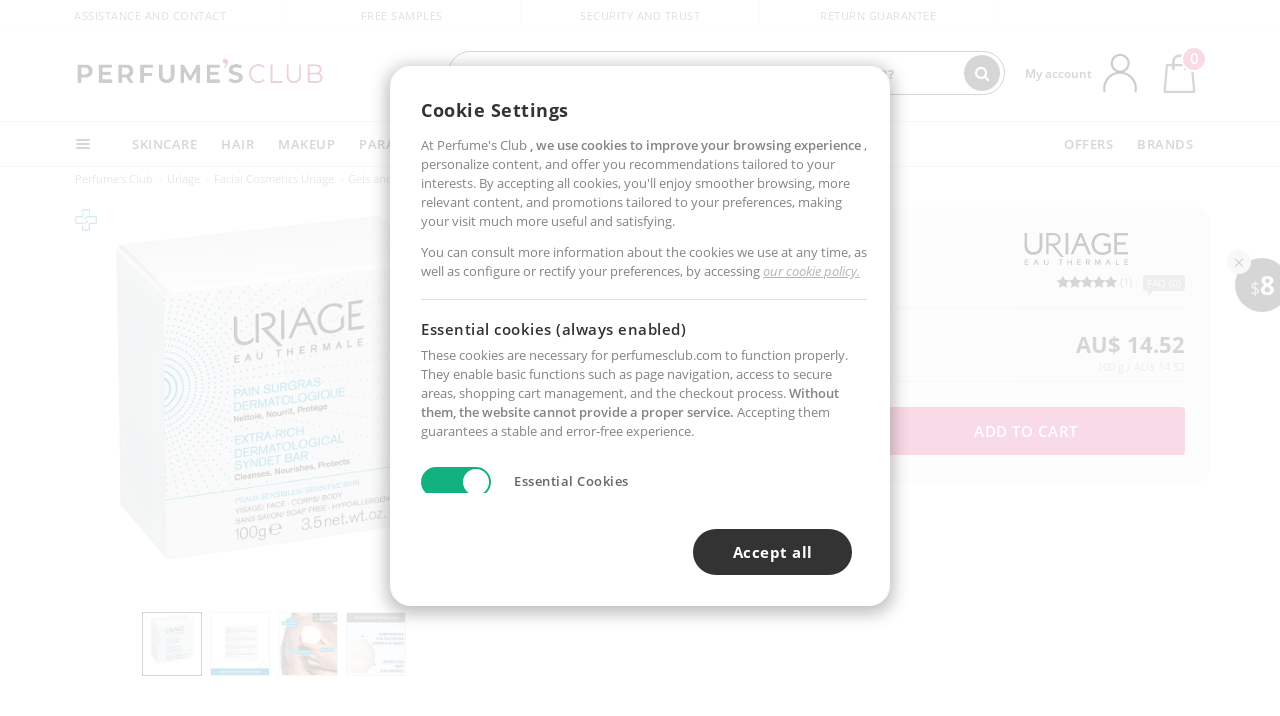

--- FILE ---
content_type: text/html; charset=utf-8
request_url: https://au.perfumesclub.com/en/new-uriage/pan-surgras/p_154292/
body_size: 91969
content:

<!DOCTYPE html>
<html lang="en">
<head prefix="og:http://ogp.me/ns#">
    <meta charset="utf-8" />
    <meta property="og:type" content="website" />
        <meta name="viewport" content="width=device-width, initial-scale=1.0" />
    <title>PAN SURGRAS Gels and Soaps Uriage - Perfumes Club</title><meta property="og:title" content="PAN SURGRAS Gels and Soaps Uriage - Perfumes Club" /><meta name="SeoId" content="GestorSEOV2-185965507" /><meta name="description" content="Gels and Soaps PAN SURGRAS of Uriage. Discover PAN SURGRAS at the best price and buy online!" /><meta property="og:description" content="Gels and Soaps PAN SURGRAS of Uriage. Discover PAN SURGRAS at the best price and buy online!" /><meta name="keywords" content="PAN SURGRAS, PAN SURGRAS Uriage, buy PAN SURGRAS, buy PAN SURGRAS Uriage, buy PAN SURGRAS online, buy PAN SURGRAS Uriage online" /><meta property='og:image' content='https://i1.perfumesclub.com/media/177167.jpg' /><meta property="og:url" content="https://au.perfumesclub.com" /><meta property='fb:app_id' content='607457759852642' />
    <script type="text/javascript">
        var variables = {
            CookieEstado: 'estadoV2',
            Mercado: 'au',
            Locale: 'en-AU',
            Idioma: 'en',
            Dominio: '.au.perfumesclub.com',
            Subdominio: '',
            Moneda: 'AUD',
            Loggeado: 'False' === 'True',
            EsMovil: 'False' === 'True',
            EsAppWeb: 'False' === 'True',
            EsAndroid: 'False' === 'True',
            EsIOS: 'False' === 'True',
            AppWebVersion: 0,
            AsistenciaTelefonicaActiva: false,
            RecaptchaKey: '6LediUYUAAAAAJhEj4bM1DlRg8LbmxPA73qh1Q7L',
            EsBot: 'False' === 'True',
            EsTest: 'False' === 'True',
            FacebookPixelId: '817689695009275',
            TipoPagina: '',
            Ahora: '1768649451063.58',
            MarcaId: '1542',
            Oct8ne: {
                ChatMarcaActivo: '' === 'true',
                ChatBotActivo: '' === 'true' || 'False' === 'True',
                LicenseLoreal: 'C91AA3A80A14D4A267514EE0C2A93AA7',
                LicenseSisley: 'F45519789982EC297ADF9C072272B550',
                LicenseGuerlain: 'DDA930EF9BC2DDB9E1151BF22AA8E9CF',
                LicenseChatBot: '80C09DCB5493E8647F70AD341E62FF8A',
                BaseUrl: '',
                Locale: '',
                ClienteOct8ne:  {
                    Id: '0',
                    MercadoId: '',
                    IdiomaId: '',
                    FechaAlta: '',
                    RecibirInfoTerceros: 'No',
                    FidNivel: '',
                    NombreCompleto: '',
                    Email: '',
                    FidMonedas: '',
                    FidPuntos: ''
                }
            },
            SwiperScriptCargado: false,
            CriteoActivo: 'False',
            EsInvitado: 'False' === 'True',
        };
        var dataLayer = [{'template':'Producto','device':'Desktop','userLogged':'0','category':'Facial Cosmetics','productBrand':'Uriage','productName':'PAN SURGRAS 100 gr','productSku':'177167','productDiscount':'0','productStock':'1','RMKPagetype':'product','totalParaPixeles':0.0,'googleAdsConversionValue':0.0,'rmk_totalvalue':14.52,'httpStatus':200,'infoLoreal':{'contieneLoreal':false},'pc_mercado':'au','pc_sessionStatus':'0','pc_statusUsr':'0','pc_retargetingProvider':'','PermiteCookiesAnaliticas':false,'PermiteCookiesMarketing':false,'GamaInactiva':false,'platform':'web','contentGroup1':'facial cosmetics  | ficha producto','contentGroup2':'uriage','contentGroup3':'facial cosmetics','contentGroup4':'ficha producto'}, []];
        
        var impressions = {};
        
        var trackingMgrQueue = (function () {
            var arr = []; var pushEvent = null;
            arr.push = function () { Array.prototype.push.apply(this, arguments); if (pushEvent != null) pushEvent(); };
            arr.pushEvent = function (f) { pushEvent = f; };
            return arr;
        })();
        
    </script>

            <link rel="stylesheet" type="text/css" href="/Content/cssbundle-v2au?v=X7gxqLEQ38t9jft2NXwJrtTKM8VsITQ5PV7sotJteF81" />
        <script src="/bundles/scripts/?v=h00zgyGubzMXDikfpBedFC0ay2ie6BCfBxQnq9ADPjg1"></script>

    <link rel="preconnect" href="https://c.perfumesclub.com" crossorigin>
    <link rel="dns-prefetch" href="https://fonts.gstatic.com">
    <link rel="dns-prefetch" href="https://i1.perfumesclub.com">
    <link rel="preload" href="/Content/Fonts/fontawesome-webfont.woff2" as="font" type="font/woff2" crossorigin>
    <link rel="icon" type="image/png" href="https://c.perfumesclub.com/images_web/favicon.png" />
    <link rel="icon" type="image/gif" href="https://c.perfumesclub.com/images_web/favicon.gif" />
    <link rel="icon" type="image/vnd.microsoft.icon" href="https://c.perfumesclub.com/images_web/favicon.ico" />
    <link rel="apple-touch-icon" sizes="120x120" href="https://c.perfumesclub.com/images_web/apple-touch-icon-120x120.png">
    <link rel="apple-touch-icon" sizes="152x152" href="https://c.perfumesclub.com/images_web/apple-touch-icon-152x152.png">
    <link rel="apple-touch-icon" sizes="167x167" href="https://c.perfumesclub.com/images_web/apple-touch-icon-167x167.png">
    <link rel="apple-touch-icon" sizes="180x180" href="https://c.perfumesclub.com/images_web/apple-touch-icon-180x180.png">
    <link rel="apple-touch-icon" href="https://c.perfumesclub.com/images_web/apple-touch-icon.png">

    
<link rel='alternate' hreflang='de-at' href="https://www.perfumesclub.at/de/new-uriage/pan-surgras/p_154292/" /><link rel='alternate' hreflang='en-au' href="https://au.perfumesclub.com/en/new-uriage/pan-surgras/p_154292/" /><link rel='alternate' hreflang='fr-be' href="https://www.perfumesclub.be/fr/new-uriage/pan-surgras/p_154292/" /><link rel='alternate' hreflang='en-ca' href="https://ca.perfumesclub.com/en/new-uriage/pan-surgras/p_154292/" /><link rel='alternate' hreflang='de-ch' href="https://www.perfumesclub.ch/de/new-uriage/pan-surgras/p_154292/" /><link rel='alternate' hreflang='de-de' href="https://www.parfumsclub.de/de/new-uriage/pan-surgras/p_154292/" /><link rel='alternate' hreflang='de' href="https://www.parfumsclub.de/de/new-uriage/pan-surgras/p_154292/" /><link rel='alternate' hreflang='es-es' href="https://www.perfumesclub.com/es/new-uriage/pan-surgras/p_154292/" /><link rel='alternate' hreflang='es' href="https://www.perfumesclub.com/es/new-uriage/pan-surgras/p_154292/" /><link rel='alternate' hreflang='fr-fr' href="https://www.perfumesclub.fr/fr/new-uriage/pan-surgras/p_154292/" /><link rel='alternate' hreflang='fr' href="https://www.perfumesclub.fr/fr/new-uriage/pan-surgras/p_154292/" /><link rel='alternate' hreflang='it' href="https://www.perfumesclub.it/it/new-uriage/pan-surgras/p_154292/" /><link rel='alternate' hreflang='ja' href="https://www.perfumesclub.jp/ja/new-uriage/pan-surgras/p_154292/" /><link rel='alternate' hreflang='lt' href="https://www.perfumesclub.lt/lt/new-uriage/pan-surgras/p_154292/" /><link rel='alternate' hreflang='lv' href="https://www.perfumesclub.lv/lv/new-uriage/pan-surgras/p_154292/" /><link rel='alternate' hreflang='nl' href="https://www.perfumesclub.nl/nl/new-uriage/pan-surgras/p_154292/" /><link rel='alternate' hreflang='en-no' href="https://www.perfumesclub.no/en/new-uriage/pan-surgras/p_154292/" /><link rel='alternate' hreflang='en-nz' href="https://www.perfumesclub.co.nz/en/new-uriage/pan-surgras/p_154292/" /><link rel='alternate' hreflang='pl' href="https://www.perfumesclub.pl/pl/new-uriage/pan-surgras/p_154292/" /><link rel='alternate' hreflang='pt' href="https://www.perfumesclub.pt/pt/new-uriage/pan-surgras/p_154292/" /><link rel='alternate' hreflang='en-se' href="https://www.perfumesclub.se/en/new-uriage/pan-surgras/p_154292/" /><link rel='alternate' hreflang='sl' href="https://www.perfumesclub.si/sl/new-uriage/pan-surgras/p_154292/" /><link rel='alternate' hreflang='sk' href="https://www.perfumesclub.sk/sk/new-uriage/pan-surgras/p_154292/" /><link rel='alternate' hreflang='en-gb' href="https://www.perfumesclub.co.uk/en/new-uriage/pan-surgras/p_154292/" /><link rel='alternate' hreflang='en' href="https://www.perfumesclub.co.uk/en/new-uriage/pan-surgras/p_154292/" /><link rel='alternate' hreflang='en-us' href="https://www.perfumesclub.us/en/new-uriage/pan-surgras/p_154292/" />    
    <link rel="stylesheet" type="text/css" href="/Content/cssbundle-productoau?v=eW4EY38Y33KyKGJpVpkFPtXOyUa47I6V_hwjW7IBDZM1" />
    <link rel="image_src" href="https://i1.perfumesclub.com/grande/177167.jpg" />
    <link rel="canonical" href="https://au.perfumesclub.com/en/new-uriage/pan-surgras/p_154292/" />
    <link href="/Content/jquery.rating.css" rel="stylesheet" type="text/css" />
    <style>
        
    </style>

    <script type="text/javascript">
    $(document).ready(function () {
        $('[data-filter-value="Kérastase"]').hide();
    });
</script>


<style>
/*ocultar en App banner inferior - borrar martes 20/01*/	
body.esApp .bannerNoApp{display:none!important}
/*En Perfil.css*/
@media only screen and (min-width: 768px) {
	#cuentaContainer .productList.gamas a.newStyle {z-index:5; mix-blend-mode: multiply; padding: 0 12px}
	#listadoArticulos.hacte .productList.gamas {height: 350px !important}
	#listadoArticulos.hacte .productList.gamas:hover {-webkit-box-shadow: none;-moz-box-shadow: none;box-shadow: none;}
	#DinamicoPerfil .newOrderList {margin-bottom: 12px}
}

	
	

.container.mar-t-3x.bLBlock{display:none;} /*Ocultar Título mosaico pdps*/
.container-title-flowbox{display:none;} /*Comentar cuando haya mosaico de marca*/
#divPromotedBanners {padding-bottom:30px}
	
	@media only screen and (min-width: 1192px) and (max-width: 1399px) {
		.photo img.miniZoom {width:60px}
}
	
	
	body .productList .newToolTip.OfertaEspecial, body .help.nwhelp.nTextIcons.OfertaEspecial, body .productListSimple.pintadoRelacionados .help.OfertaEspecial, body .productListSimple .newToolTip.OfertaEspecial, body .iconosN2022 .help.nwhelp.lastDesign.nTextIcons.OfertaEspecial {border-color:#333 !important; background-color: #333 !important; color:#fff !important}
	

body.esApp .tooltip > .tooltip-inner a.ttAFidelizacion, body.esApp a.ttAFidelizacion, body.esApp .ttAFidelizacion {display:none !important; height:0; opacity:0}
	
body.us #RegistroFooter, body.us a.buyProduct, body.us .contPlusLess, body.us .contButtons, body.us #miniCarrito, body.us .packsNDbut, body.us .buyMini, body.us #buyScrollButton {display:none !important; opacity: 0 !important; height: 0 !important; width: 0 !important}

	
@media only screen and (min-width: 768px) {
    #FiltroForm .arrow-custom-l.swiper-button-prev:hover, #FiltroForm .arrow-custom-r.swiper-button-next:hover {
        background-color: #ffffff70;filter:none!important
    }
}
	
	@media only screen and (min-width: 992px) and (max-width: 1191px) {
		body.nl #divHeader .nav > .mainLink.dontMissThis {display: none !important}
	}

	
	
/*parche logo CH - borrar en subida de web*/
body.ch:not(.fixedSearch).darkBackground #logo{background-image: url(https://c.perfumesclub.com/nw/logo_perfumesclub_hal_2024.png);}	

	


/*Icono buscador tablet*/
@supports (-webkit-touch-callout: none) {
	@media only screen and (min-width: 768px) and (max-width: 1091px) {
		#searchForm button .fa {right: 8px}
		#searchForm.large button .fa {right: auto}
	}
}


body:not(.esApp).darkBackground #newSearch, body:not(.esApp).normalBackground #newSearch {display: none}

	
	/*Rebajas*/
	.maxX .nMOfertas.nMRebajas, body .mm-listview li.specialLMobile .linkBF2022.nMRebajas {background-color: transparent !important;}

	
	 body .maxX .nMOfertas.nMRebajas, body .mm-listview li.specialLMobile .linkBF2022.nMRebajas {
            font-weight: 800 !important;
            background: linear-gradient(
                120deg,
                #cef0c5, #fea2f1, #ff7547, #8aade6, #acddcb
            );
            background-size: 200% 100%;
            -webkit-background-clip: text;
            -webkit-text-fill-color: transparent;
            background-clip: text;
            animation: rainbow 8s linear infinite;
        }

        @keyframes rainbow {
            0% {background-position: 0% 50%;}
            100% {background-position: 200% 50%;}
        }
	@media only screen and (max-width: 767px) {
		body .mm-listview li.specialLMobile .linkBF2022.nMRebajas {letter-spacing: 0.5px}
	}
	

	
	@media only screen and (max-width: 1091px) {
		.maxX .nMOfertas.nMRebajas:after {display: none !important}
	}
	@media only screen and (max-width: 1399px) {
		body.de .maxX .nMOfertas.nMRebajas:after, body.at .maxX .nMOfertas.nMRebajas:after {display: none !important}
	}


	
body.familia2-94100 a:first-of-type.selectFamModi, body.familia2-94400 a:nth-of-type(3n-1).selectFamModi, body.familia2-94200 a:nth-of-type(3n).selectFamModi, body.familia2-94300 a:nth-of-type(4n).selectFamModi, a.selectFamModi.selected, a:hover.selectFamModi, .promoList a.filtrar.selected {opacity:1}


@media only screen and (min-width: 768px) and (max-width: 1191px) {

/*Eliminar con nuevo menú*/

	.position-static .mainLink.nav-right.specialMainLink {display:none !important}
}

body .productList .newToolTip.OfertaEspecial, body .help.nwhelp.nTextIcons.OfertaEspecial, body .productListSimple.pintadoRelacionados .help.OfertaEspecial, body .productListSimple .newToolTip.OfertaEspecial, body .iconosN2022 .help.nwhelp.lastDesign.nTextIcons.OfertaEspecial {border-color:#782450 !important; background-color:#782450 !important; color:#fff !important}

body .productList .newToolTip.Promo1, body .help.nwhelp.nTextIcons.Promo1, body .productListSimple.pintadoRelacionados .help.Promo1, body .productListSimple .newToolTip.Promo1, body .iconosN2022 .help.nwhelp.lastDesign.nTextIcons.Promo1{border-color:#782450 !important; background-color:#782450 !important; color:#fff !important}
	
body .productList .newToolTip.Promo2, body .help.nwhelp.nTextIcons.Promo2, body .productListSimple.pintadoRelacionados .help.Promo2, body .productListSimple .newToolTip.Promo2, body .iconosN2022 .help.nwhelp.lastDesign.nTextIcons.Promo2{border-color:#782450 !important; background-color:#782450 !important; color:#fff !important}
	
	
</style>


    

    
    <script type="text/javascript">
        function gtag() { dataLayer.push(arguments); }
        
        gtag('consent', 'default', {
            'ad_storage': 'denied',
            'ad_user_data': 'denied',
            'ad_personalization': 'denied',
            'analytics_storage': 'denied'
        });
        function GTMConsentUpdate(consentMarketing, consentAnalytics) {
            gtag('consent', 'update', {
                'ad_storage': consentMarketing,
                'ad_user_data': consentMarketing,
                'ad_personalization': consentMarketing,
                'analytics_storage': consentAnalytics
            });
        }

        var cookieMarketing = GetCookieMultiValue("PreferenciasCookies", "PermiteMarketing");
        var cookieAnalytics = GetCookieMultiValue("PreferenciasCookies", "PermiteAnaliticas");
        var permisoMarketing = ''; var permisoAnalytics = '';
        if (cookieMarketing !== "") {
            if (cookieMarketing === "true") permisoMarketing = "granted";
            else permisoMarketing = "denied";
        }
        if (cookieAnalytics !== "") {
            if (cookieAnalytics === "true") permisoAnalytics = "granted";
            else permisoAnalytics = "denied";
        }
        
        if (permisoMarketing != "" && permisoAnalytics != "")
            GTMConsentUpdate(permisoMarketing, permisoAnalytics);

        var consent = '';
        if (cookieAnalytics === "true") {
            consent = "stats";
        }
        if (cookieMarketing === "true") {
            if (consent != "") consent += ",marketing";
            else consent = "marketing";
        }
        dataLayer.push({
            'event': "cookie_consent",
            'info_consent': consent
        });

        //window.addEventListener("AsyncScriptCargado", function (event) {
        //    switch (event.detail.Nombre) {
        //        case "TuNombreDeScript": break;
        //        default: console.warn(`Script desconocido cargado: ${event.detail.Nombre}`); break;
        //    }
        //});
    </script>

    

<script async id="__cn_generic_script__6fa6829b-46d3-4959-bc6a-a66ad6ec504c">!function(e){function t(){if(!e.querySelector("#__cn_client_script_6fa6829b-46d3-4959-bc6a-a66ad6ec504c")){var t=e.createElement("script");t.setAttribute("src","https://cdn.connectif.cloud/eu2/client-script/6fa6829b-46d3-4959-bc6a-a66ad6ec504c"),e.body.appendChild(t)}}"complete"===e.readyState||"interactive"===e.readyState?t():e.addEventListener("DOMContentLoaded",t)}(document);</script></head>

<body class="au familia-92000 familia2-92200 familia3-92205 marca-1542 tag-28 tag-156778109 tag-156845583 tag-543477799 tag-758862068 gama-154292">
    

        




<div id="divHeader" class="cbp-af-header">
    <div class="headerShrink">
        <div class="container font-11">
            <div class="row newTopLine">
                <div class="col-md">
                    
                    <a href="/en/supportcentre/" class="hack">
                        Assistance and Contact
                    </a>
                </div>
                

                

                <div class="col-md text-center"><span>Free samples</span></div>
                

                <div class="col-md text-center"><span>Security and trust</span></div>
                
                

                <div class="col-md text-center d-md-none d-lg-block">
                    <span><a href="/en/supportcentre/?p=200128460" class="hack ofuscado pad-0x">Return guarantee</a></span>
                </div>
                <div class="col-md text-right">
                    <span><em class="onlyUK">Delivery in 8-10 days</em><em class="onlyEU">Delivery in 5-9 days</em><em class="onlyUS d-none">Delivery in 6-15 days</em><em class="onlyCA d-none">Delivery in 7-10 days</em><em class="onlyAU d-none">Delivery in 9-11 days</em><em class="onlyNZ d-none">Delivery in 12-14 days</em><em class="onlyNO d-none">Delivery in 8-10 days</em><em class="onlySE">Delivery in 4-7 days</em></span>
                    
                    
                </div>
            </div>
        </div>
    </div>
    <div class="container back-white">
        <div class="row pad-t-05x pad-b-05x headerLogoContainer">
            <div class="col-md-4 col-lg-3" id="divLogo">
                <a id="logo" href="https://au.perfumesclub.com/">
                    <img src="https://c.perfumesclub.com/nw/logo_perfumesclub.png" alt="Beauty Products: Perfumes, Cosmetics, Hair Salon, Makeup, Sunglasses" width="297" height="73">
                    
                </a>
            </div>
            <div class="col-lg-2 hidden-md-down text-right">
                <div class="bannerTop">
                    

                    
                    

                    
                    
                    
                </div>
            </div>
            <div class="col-md-6 col-lg-4 col-xl-4 searchAndtel" id="newSearchES">

                
                
                <form id="searchForm">
                    <label for="buscar" class="sr-only">Search</label>
                    <input id="buscar" type="text" placeholder="WHAT ARE YOU LOOKING FOR?" name="buscar" value="" autocomplete="off">
                    <input id="origenBusqueda" name="Origen" type="hidden" value="default" />
                    
                    
                    <button id="buscarSubmit" type="submit" aria-label="Search"><i class="fa fa-search" aria-hidden="true"></i></button>
                </form>


                <div class="bSearchH" id="bSearchH"></div>

	<div id="inspiracion" class="inspiracion">
		<span onClick="location.href='/en/perfumesclub-services/'">GET INSPIRED</span>
		<div id="inspiracionOpen" class="inspiracionOpen" style="display:none">
			<div class="contentAll">
				<div class="contentAllInspPrin">
					<div class="row">
                        
						<div class="col-3">
							<a href="/en/vegan/t/" class="GTMEventGA" data-eventcat="buscador-inspirate" data-eventact="green-beauty-vegano">
								<img src="https://c.perfumesclub.com/nw/search-wearebeauty.jpg" alt="Vegan PRODUCTS">
								Vegan<br><strong>PRODUCTS</strong>
							</a>
						</div>

						<div class="col-3">
							<a href="/en/bargains/e/?sort=4" class="GTMEventGA" data-eventcat="buscador-inspirate" data-eventact="outlet">
								<img src="https://c.perfumesclub.com/nw/tarjetas/outlet-222x260-2025.jpg" alt="Outlet">
								Best prices <br><strong>OUTLET</strong>
							</a>
						</div>
                        
                        <div class="col-3">
							<a href="/en/promo9/e/" class="GTMEventGA" data-eventcat="buscador-inspirate" data-eventact="virales">
								<img src="https://c.perfumesclub.com/2025/tarjetas/tarjeta-virales-222x260.jpg" alt="Viral products">
                                Viral<br><strong>PRODUCTS</strong>
							</a>
						</div>
                        
                        <div class="col-3">
							<a href="/en/offers/e/" class="GTMEventGA" data-eventcat="buscador-inspirate" data-eventact="ofertas">
								<img src="https://c.perfumesclub.com/nw/search-ofertas.jpg" alt="Flash offers">
                                Flash<br><strong>OFFERS</strong>
							</a>
						</div>
						
                	</div>
				</div>
				<div class="contentAllInspSec">
					<div class="mar-b-1x font-w-600 op-06">And also...</div>
                    <a href="/en/novelties/e/" class="GTMEventGA" data-eventcat="buscador-inspirate" data-eventact="novedades">Novelty</a>
                    <a href="/en/man/s/" class="GTMEventGA" data-eventcat="buscador-inspirate" data-eventact="nicho-hombre">Man</a>
                    <a href="/en/promo9/e/" class="GTMEventGA" data-eventcat="buscador-inspirate" data-eventact="virales">Viral products</a>
                    <a href="/en/vegan/t/" class="GTMEventGA" data-eventcat="buscador-inspirate" data-eventact="green-beauty-vegano">Vegan products</a>
					<a href="/en/moms-babies/home/" class="GTMEventGA" data-eventcat="buscador-inspirate" data-eventact="mamas">Moms and babies</a>
					<a href="/en/k-beauty/home/" class="GTMEventGA" data-eventcat="buscador-inspirate" data-eventact="cosmetica-coreana">K-Beauty</a>
                    <a href="/en/trip/home/" class="GTMEventGA" data-eventcat="buscador-inspirate" data-eventact="tallas-viaje">Travel sized</a>
                    <a href="/en/giftfinder/finder-protectores-solares/" class="GTMEventGA" data-eventcat="buscador-inspirate" data-eventact="finder-solar">Sunscreen Finder</a>
					<a href="/en/gifts/" class="GTMEventGA" data-eventcat="buscador-inspirate" data-eventact="regalos-por-compra">Gifts with purchases</a>
					<a href="/en/help/application/" class="GTMEventGA" data-eventcat="buscador-inspirate" data-eventact="app">Our App</a>
				</div>
			</div>
		</div>
	</div>
	<div id="promosearch" class="promosearch">
		<span onClick="location.href='/en/offers_bargains_ofertaespecial/e/'"><i class="fa fa-gift" aria-hidden="true" style="margin-right: 5px"></i>PROMOTIONS</span>
		<div id="promosearchOpen" class="promosearchOpen" style="display:none">
			<div class="contentAll">
				<div class="contentAllInspPrin imgFullCircle">
					<div class="row">
						<div class="col-4">
							<a href="/en/packs/" class="GTMEventGA" data-eventcat="buscador-promociones" data-eventact="packs-descuento">
								<div style="background-color: #cdcfa7"><img src="https://c.perfumesclub.com/nw/promo-search-3.png" alt="Packs descuento" /></div>
								Discount<br /><strong>PACKS</strong>
							</a>
						</div>
						<div class="col-4">
							<a href="/en/gifts/" class="GTMEventGA" data-eventcat="buscador-promociones" data-eventact="regalos-por-compra">
								<div style="background-color: #a6d0cc"><img src="https://c.perfumesclub.com/nw/promo-search-4.png" alt="Regalos por compra" /></div>
								Gifts with<br /><strong>PURCHASES</strong>
							</a>
						</div>
						<div class="col-4">
							<a href="/en/offers/e/" class="GTMEventGA" data-eventcat="buscador-promociones" data-eventact="promocion-semanal">
								<div style="background-color: #d0a6aa"><img src="https://c.perfumesclub.com/nw/promo-search-2.png" alt="Weekly promotion" /></div>
								Weekly<br /><strong>PROMOTION</strong>
							</a>
						</div>
					</div>
				</div>
			</div>
		</div>
	</div>

<script type="text/javascript">
	var inspiracionOpenTimeout, promosearchOpenTimeout;
	$("#inspiracion").hover(
		function () {
			setTimeout(function () { $('#newSearchES').addClass('deactive'); }, 100);
			inspiracionOpenTimeout = setTimeout(function () { $('#inspiracionOpen').fadeIn(); }, 100);
			$('.cortina').addClass('mostrar');
			$("#promosearchOpen").hide();
		},
		function () {
			clearTimeout(inspiracionOpenTimeout);
			$("#inspiracionOpen").hide();
			setTimeout(function () { $('#newSearchES').removeClass('deactive'); }, 100);
			$('.cortina').removeClass('mostrar');
		}
	);
	$("#promosearch").hover(
		function () {
			setTimeout(function () { $('#newSearchES').addClass('deactive'); }, 100);
			promosearchOpenTimeout = setTimeout(function () { $('#promosearchOpen').fadeIn(); }, 100);
			$('.cortina').addClass('mostrar');
			$("#inspiracionOpen").hide();
		},
		function () {
			clearTimeout(promosearchOpenTimeout);
			$("#promosearchOpen").hide();
			setTimeout(function () { $('#newSearchES').removeClass('deactive'); }, 100);
			$('.cortina').removeClass('mostrar');
		}
	);
	$("#searchForm input").hover(
		function () {
			setTimeout(function () { $('#newSearchES').addClass('deactive'); }, 100);
			$('.cortina').addClass('mostrar');
			$("#inspiracionOpen").hide();
			$("#promosearchOpen").hide();
		},
		function () {
			setTimeout(function () { $('#newSearchES').removeClass('deactive'); }, 100);
			$('.cortina').removeClass('mostrar');
		}
	);
</script>
                


            </div>
            <div class="col-md-2 col-lg-3 col-xl-3 mar-t-05x nSB">

                
                <div id="dropdownEffect"></div>

                
                <div id="miniCarrito">
                    <div id="basketTop" class="text-center">
                        <a data-href="/en/shoppingcart/review/" class="ofuscado">
                            <img src="https://c.perfumesclub.com/nw/menudrop/basket-.svg" class="s-bag newBasket" width="40" height="48" alt="My cart">
                        </a>
                        
                    </div>
                </div>

                
                <div id="personalInfo">
                    <div class="topProfile">
                            <span class="myAccount">My account</span>
                        <a href="/en/account/perfilinicio/?destino=menuLCuenta">
                            <img id="topProfileFoto" src="https://c.perfumesclub.com/nw/menudrop/face-.svg" loading="lazy" width="44" height="44" alt="perfil-profile" />
                        <div class="loginRec" id="loginRec">
                            Login / Registration
                            <div class="triangleDD"></div>
                        </div>
                        </a>
                    </div>
                    <div id="infoOpen" style="display:none">
                        <div class="triangleDD"></div>
                        <div id="infoOpenContainer">
                            <div id="infoLogin" class="row">
                                <div class="col-3 align-self-center"><img src="https://c.perfumesclub.com/nw/menudrop/face-.svg" loading="lazy" /></div>
                                <div class="col-9 align-self-center">
                                    <div class="line-h-1-25 d-inline-block toMove1">
                                        <div class="font-w-600 text-uppercase font-13">Hi</div>
                                        <div class="font-12 op-06 pad-R-6">Enter and discover a world of beauty</div>
                                    </div>
                                </div>
                            </div>
                            <div id="infoLoginButtons">
                                <a id="btnLogin" href="/en/account/login/" class="GTMMenuDesplegable">Log in</a>
                                <a id="btnRegistrarse" href="/en/account/login/?reg=1" class="GTMMenuDesplegable">Register</a>
                            </div>
                            <a href="/en/account/perfilinicio/?destino=menuLCuenta" class="GTMMenuDesplegable">
                                <div id="infoLogged" style="display:none" class="row">
                                    <div class="col-3 align-self-center"><img id="infoFoto" src="https://c.perfumesclub.com/nw/menudrop/face-.svg" loading="lazy" alt="profile" /></div>
                                    <div class="col-9 align-self-center">
                                        <div class="line-h-1-25 d-inline-block toMove1">
                                            <div class="font-w-600 text-uppercase font-13 pad-R-6">Hi, <span id="infoNombre"></span></div>
                                        </div>
                                    </div>
                                </div>
                            </a>
                            <div id="infoMainB">
                                <a href="/en/account/perfilinicio/?destino=menuLPedidos" class="GTMMenuDesplegable">
                                    <img src="https://c.perfumesclub.com/nw/menudrop/pedidos.svg" loading="lazy" alt="My orders" />
                                    <div class="line-h-1-25">
                                        <div class="font-w-600 text-uppercase font-13 GTMMenuDesplegableText">My orders</div>
                                        <div class="font-12 op-075">All your orders for inquiries</div>
                                    </div>
                                </a>
                                <a href="/en/account/perfilinicio/?destino=menuLCuenta" class="GTMMenuDesplegable">
                                    <img src="https://c.perfumesclub.com/nw/menudrop/cuenta.svg" loading="lazy" alt="My account" />
                                    <div class="line-h-1-25">
                                        <div class="font-w-600 text-uppercase font-13 GTMMenuDesplegableText">My account</div>
                                        <div class="font-12 op-075">Personal data, addresses, payments</div>
                                    </div>
                                </a>

                                <a href="/en/account/perfilinicio/?destino=menuLRepetirCompra" class="GTMMenuDesplegable">
                                    <img src="https://c.perfumesclub.com/nw/menudrop/loquiero.svg" loading="lazy" alt="I want it again" />
                                    <div class="line-h-1-25">
                                        <div class="font-w-600 text-uppercase font-13 GTMMenuDesplegableText">I want it again</div>
                                        <div class="font-12 op-075">Buy again with 1 click</div>
                                    </div>
                                </a>
                                    <a href="/en/account/perfilinicio/?destino=menuLFav" class="GTMMenuDesplegable">
                                        <img src="https://c.perfumesclub.com/nw/menudrop/wishlist.svg" loading="lazy" alt="My wishlists" />
                                        <div class="line-h-1-25">
                                            <div class="font-w-600 text-uppercase font-13 GTMMenuDesplegableText">My wishlists</div>
                                            <div class="font-12 op-075">All your wishlists</div>
                                        </div>
                                    </a>
                                <a href="/en/account/perfilinicio/?destino=menuLBonos" class="GTMMenuDesplegable bonosToHide">
                                    <img src="https://c.perfumesclub.com/nw/menudrop/bonos-.svg" loading="lazy" alt="Discount vouchers" />
                                    <div class="line-h-1-25">
                                        <div class="font-w-600 text-uppercase font-13 GTMMenuDesplegableText">Discount vouchers</div>
                                        <div class="font-12 op-075">Your discount vouchers available</div>
                                    </div>
                                </a>
                            </div>
                            <div id="infosecB">
                                <a id="perfilBellezaLink" href="/en/account/perfilinicio/?destino=btnPerfilBelleza" class="GTMMenuDesplegable">
                                    <img src="https://c.perfumesclub.com/nw/menudrop/perfil.svg" loading="lazy" alt="Beauty Profile" />
                                    <div class="line-h-1-25">
                                        <div class="font-w-600 text-uppercase font-13 GTMMenuDesplegableText">Beauty Profile</div>
                                        <div class="font-12 op-075">Customize preferences and needs</div>
                                    </div>
                                    <div class="completeProfile" data-toggle="tooltip" data-placement="top" title="Complete your beauty profile!"><i class="fa fa-info" aria-hidden="true"></i></div>
                                </a>
                                
                                
                            </div>
                            <div class="infoDisconect" style="display:none">
                                <a href="/en/account/disconnect/" class="menDisconnet GTMMenuDesplegable">Logout <i class="fa fa-sign-out" aria-hidden="true"></i></a>
                            </div>
                        </div>
                    </div>
                </div>
                

                
                

                

            </div>
        </div>
    </div>

    <div class="container-fluid">
        <div class="row flex-column-reverse">
            
            <div class="new-menu-level-1 col-12">
                <div class="container position-static">
                    <div class="row position-static">
                        <div class="nav col-12 ">
                            <div class="mainLink comprar">
                                
                                <div class="cortina"></div>
                                <nav class="navbar navbar-expand-md pad-0x">
                                    <div class="navbar-collapse" id="newMenu">
                                        <div class="navbar-nav">
                                            <div class="nav-item dropdown">
                                                <a class="nav-link dropdown-toggle" id="navbarDropdownMenuLink" data-toggle="dropdown" aria-haspopup="true" aria-expanded="false"><div class="hambur"></div></a>
                                                <ul class="dropdown-menu linkList level1 row" aria-labelledby="navbarDropdownMenuLink">
                                                    
                                                            <li class="dropdown-submenu">

            <a  class="mLink mainLinkEffect GTMMainMenu dropdown-item dropdown-toggle con-h mob-font-w-700 m-open">Beauty</a>


<ul class="dropdown-menu linkList level2 columnas-1 ">
            <li class="dropdown-submenu">

            <a data-href="/en/facial-cosmetics/f/"  class="mLink mainLinkEffect GTMMainMenu dropdown-item dropdown-toggle con-h  ofuscado">Facial Cosmetics</a>

                <ul class="dropdown-menu linkList level3 columnas-3  cat-92000">
                            <li>

            <a data-href="/en/facial-cosmetics/f/"  class="mLink mainLinkEffect GTMMainMenu dropdown-item font-w-700 ofuscado">View All: Facial Cosmetics</a>

                            </li>
                            <li>

            <a data-href="/en/facial-cosmetics_make-up-removers/f/"  class="mLink mainLinkEffect GTMMainMenu dropdown-item font-w-700 h-92100 ofuscado">Make-up Removers</a>

                            </li>
                            <li>

            <a href="/en/facial-cosmetics_make-up-removers_make-up-removers-eyes-and-lips/f/"  class="mLink mainLinkEffect GTMMainMenu dropdown-item h-92100">Eye and lip makeup removers</a>

                            </li>
                            <li>

            <a href="/en/facial-cosmetics_make-up-removers_make-up-removers-for-face/f/"  class="mLink mainLinkEffect GTMMainMenu dropdown-item h-92100">Face makeup removers</a>

                            </li>
                            <li>

            <a href="/en/facial-cosmetics_cleansers/f/"  class="mLink mainLinkEffect GTMMainMenu dropdown-item font-w-700 h-92200">Cleansers</a>

                            </li>
                            <li>

            <a href="/en/facial-cosmetics_cleansers_cleansing-milks/f/"  class="mLink mainLinkEffect GTMMainMenu dropdown-item h-92200">Cleansing milks</a>

                            </li>
                            <li>

            <a href="/en/facial-cosmetics_cleansers_discs/f/"  class="mLink mainLinkEffect GTMMainMenu dropdown-item h-92200">Discs</a>

                            </li>
                            <li>

            <a href="/en/facial-cosmetics_cleansers_gels-and-soaps/f/"  class="mLink mainLinkEffect GTMMainMenu dropdown-item h-92200">Gels and Soaps</a>

                            </li>
                            <li>

            <a href="/en/facial-cosmetics_cleansers_micellar-water/f/"  class="mLink mainLinkEffect GTMMainMenu dropdown-item h-92200">Micellar Water</a>

                            </li>
                            <li>

            <a href="/en/facial-cosmetics_cleansers_oils/f/"  class="mLink mainLinkEffect GTMMainMenu dropdown-item h-92200">Oils</a>

                            </li>
                            <li>

            <a data-href="/en/facial-cosmetics_cleansers_peelings/f/"  class="mLink mainLinkEffect GTMMainMenu dropdown-item h-92200 ofuscado">Peels</a>

                            </li>
                            <li>

            <a href="/en/facial-cosmetics_cleansers_recharge-92209/f/"  class="mLink mainLinkEffect GTMMainMenu dropdown-item h-92200">Recharge</a>

                            </li>
                            <li>

            <a href="/en/facial-cosmetics_cleansers_rechargeable-92210/f/"  class="mLink mainLinkEffect GTMMainMenu dropdown-item h-92200">Rechargeable</a>

                            </li>
                            <li>

            <a href="/en/facial-cosmetics_cleansers_sponges/f/"  class="mLink mainLinkEffect GTMMainMenu dropdown-item h-92200">Sponges</a>

                            </li>
                            <li>

            <a data-href="/en/facial-cosmetics_cleansers_tonics/f/"  class="mLink mainLinkEffect GTMMainMenu dropdown-item h-92200 ofuscado">Tonics</a>

                            </li>
                            <li>

            <a href="/en/facial-cosmetics_face-treatments/woman/fs/"  class="mLink mainLinkEffect GTMMainMenu dropdown-item font-w-700 h-92300">Facial Treatments</a>

                            </li>
                            <li>

            <a href="/en/facial-cosmetics_face-treatments_anti-acne-pores-and-blackheads/woman/fs/"  class="mLink mainLinkEffect GTMMainMenu dropdown-item h-92300">Anti-Acne, Pores and Blackheads</a>

                            </li>
                            <li>

            <a data-href="/en/facial-cosmetics_face-treatments_anti-aging-and-anti-wrinkle/woman/fs/"  class="mLink mainLinkEffect GTMMainMenu dropdown-item h-92300 ofuscado">Anti-aging and Anti-wrinkle</a>

                            </li>
                            <li>

            <a href="/en/facial-cosmetics_face-treatments_anti-blemishes/woman/fs/"  class="mLink mainLinkEffect GTMMainMenu dropdown-item h-92300">Anti-blemishes</a>

                            </li>
                            <li>

            <a href="/en/facial-cosmetics_face-treatments_anti-fatigue/woman/fs/"  class="mLink mainLinkEffect GTMMainMenu dropdown-item h-92300">Anti-Fatigue</a>

                            </li>
                            <li>

            <a href="/en/facial-cosmetics_face-treatments_antioxidants/f/"  class="mLink mainLinkEffect GTMMainMenu dropdown-item h-92300">Antioxidants</a>

                            </li>
                            <li>

            <a href="/en/facial-cosmetics_face-treatments_anti-redness/f/"  class="mLink mainLinkEffect GTMMainMenu dropdown-item h-92300">Anti-redness</a>

                            </li>
                            <li>

            <a href="/en/facial-cosmetics_face-treatments_bruma-facial/f/"  class="mLink mainLinkEffect GTMMainMenu dropdown-item h-92300">Facial mist</a>

                            </li>
                            <li>

            <a data-href="/en/facial-cosmetics_face-treatments_firming-and-lifting-effect/woman/fs/"  class="mLink mainLinkEffect GTMMainMenu dropdown-item h-92300 ofuscado">Firming and Lifting Effect</a>

                            </li>
                            <li>

            <a href="/en/facial-cosmetics_face-treatments_flash-effect-and-brighteners/woman/fs/"  class="mLink mainLinkEffect GTMMainMenu dropdown-item h-92300">Flash effect</a>

                            </li>
                            <li>

            <a href="/en/facial-cosmetics_face-treatments_hydrating-and-nourishing/woman/fs/"  class="mLink mainLinkEffect GTMMainMenu dropdown-item h-92300">Hydrating and Nourishing</a>

                            </li>
                            <li>

            <a data-href="/en/facial-cosmetics_face-treatments_masks/woman/fs/"  class="mLink mainLinkEffect GTMMainMenu dropdown-item h-92300 ofuscado">Masks</a>

                            </li>
                            <li>

            <a href="/en/facial-cosmetics_face-treatments_matifiers/woman/fs/"  class="mLink mainLinkEffect GTMMainMenu dropdown-item h-92300">Matifiers</a>

                            </li>
                            <li>

            <a href="/en/facial-cosmetics_face-treatments_recharge/woman/fs/"  class="mLink mainLinkEffect GTMMainMenu dropdown-item h-92300">Recharge</a>

                            </li>
                            <li>

            <a href="/en/facial-cosmetics_face-treatments_rechargeable-92313/woman/fs/"  class="mLink mainLinkEffect GTMMainMenu dropdown-item h-92300">Rechargeable</a>

                            </li>
                            <li>

            <a href="/en/facial-cosmetics_eye-treatment/woman/fs/"  class="mLink mainLinkEffect GTMMainMenu dropdown-item font-w-700 h-92400">Eye Treatment</a>

                            </li>
                            <li>

            <a href="/en/facial-cosmetics_eye-treatment_anti-ageing-and-firming/woman/fs/"  class="mLink mainLinkEffect GTMMainMenu dropdown-item h-92400">Anti-aging and Firming</a>

                            </li>
                            <li>

            <a href="/en/facial-cosmetics_eye-treatment_dark-circles/woman/fs/"  class="mLink mainLinkEffect GTMMainMenu dropdown-item h-92400">Bags and dark circles</a>

                            </li>
                            <li>

            <a href="/en/facial-cosmetics_eye-treatment_eyebrows-92406/f/"  class="mLink mainLinkEffect GTMMainMenu dropdown-item h-92400">Eyebrows</a>

                            </li>
                            <li>

            <a href="/en/facial-cosmetics_eye-treatment_eyelashes-and-brows/f/"  class="mLink mainLinkEffect GTMMainMenu dropdown-item h-92400">Eyelashes</a>

                            </li>
                            <li>

            <a href="/en/facial-cosmetics_eye-treatment_recharge-92404/f/"  class="mLink mainLinkEffect GTMMainMenu dropdown-item h-92400">Recharge</a>

                            </li>
                            <li>

            <a href="/en/facial-cosmetics_eye-treatment_rechargeable-92405/f/"  class="mLink mainLinkEffect GTMMainMenu dropdown-item h-92400">Rechargeable</a>

                            </li>
                            <li>

            <a href="/en/facial-cosmetics_lip-treatment/f/"  class="mLink mainLinkEffect GTMMainMenu dropdown-item font-w-700 h-92500">Lip Treatments</a>

                            </li>
                            <li>

            <a href="/en/facial-cosmetics_lip-treatment_contour/f/"  class="mLink mainLinkEffect GTMMainMenu dropdown-item h-92500">Contour</a>

                            </li>
                            <li>

            <a data-href="/en/facial-cosmetics_lip-treatment_lip-balms/f/"  class="mLink mainLinkEffect GTMMainMenu dropdown-item h-92500 ofuscado">Lip Balms</a>

                            </li>
                            <li>

            <a href="/en/facial-cosmetics_instrumental-cosmetic/f/"  class="mLink mainLinkEffect GTMMainMenu dropdown-item font-w-700 h-92600">Facial cleansing devices</a>

                            </li>
                            <li>

            <a href="/en/facial-cosmetics_instrumental-cosmetic_electric-facial-massagers/f/"  class="mLink mainLinkEffect GTMMainMenu dropdown-item h-92600">Electric facial massagers</a>

                            </li>
                            <li>

            <a href="/en/facial-cosmetics_instrumental-cosmetic_facial-cleansing-brush/f/"  class="mLink mainLinkEffect GTMMainMenu dropdown-item h-92600">Facial Cleansing Brush</a>

                            </li>
                            <li>

            <a href="/en/facial-cosmetics_instrumental-cosmetic_apparatology/f/"  class="mLink mainLinkEffect GTMMainMenu dropdown-item h-92600">Facial rollers and massagers</a>

                            </li>
                            <li>

            <a href="/en/facial-cosmetics_instrumental-cosmetic_gua-sha-and-roller/f/"  class="mLink mainLinkEffect GTMMainMenu dropdown-item h-92600">Gua Sha and Roller</a>

                            </li>
                            <li>

            <a href="/en/facial-cosmetics_shaving/f/"  class="mLink mainLinkEffect GTMMainMenu dropdown-item font-w-700 h-92800">Shaving</a>

                            </li>
                            <li>

            <a href="/en/facial-cosmetics_shaving_after-shave/f/"  class="mLink mainLinkEffect GTMMainMenu dropdown-item h-92800">After-shave</a>

                            </li>
                            <li>

            <a href="/en/facial-cosmetics_shaving_beard-care/f/"  class="mLink mainLinkEffect GTMMainMenu dropdown-item h-92800">Beard Care</a>

                            </li>
                            <li>

            <a href="/en/facial-cosmetics_shaving_electric-shavers/f/"  class="mLink mainLinkEffect GTMMainMenu dropdown-item h-92800">Electric shavers</a>

                            </li>
                            <li>

            <a href="/en/facial-cosmetics_shaving_gels-and-foams/f/"  class="mLink mainLinkEffect GTMMainMenu dropdown-item h-92800">Gels and Foams</a>

                            </li>
                            <li>

            <a href="/en/facial-cosmetics_shaving_pre-shave/f/"  class="mLink mainLinkEffect GTMMainMenu dropdown-item h-92800">Pre-Shave</a>

                            </li>
                            <li>

            <a href="/en/facial-cosmetics_shaving_razors/f/"  class="mLink mainLinkEffect GTMMainMenu dropdown-item h-92800">Razors</a>

                            </li>
                            <li>

            <a href="/en/facial-cosmetics_shaving_shaving-brushes/f/"  class="mLink mainLinkEffect GTMMainMenu dropdown-item h-92800">Shaving brushes</a>

                            </li>
                            <li>

            <a href="/en/facial-cosmetics_shaving_shaving-sets-and-kits/f/"  class="mLink mainLinkEffect GTMMainMenu dropdown-item h-92800">Shaving sets and kits</a>

                            </li>
                            <li>

            <a href="/en/facial-cosmetics_packs-and-sets/woman/fs/"  class="mLink mainLinkEffect GTMMainMenu dropdown-item font-w-700 h-92700">Packs and Sets</a>

                            </li>
                </ul>
            </li>
            <li class="dropdown-submenu">

            <a data-href="/en/hair/f/"  class="mLink mainLinkEffect GTMMainMenu dropdown-item dropdown-toggle con-h  ofuscado">Hair</a>

                <ul class="dropdown-menu linkList level3 columnas-1  cat-1050">
                            <li>

            <a data-href="/en/hair/f/"  class="mLink mainLinkEffect GTMMainMenu dropdown-item font-w-700 ofuscado">View All: Hair</a>

                            </li>
                            <li class="dropdown-submenu">

            <a data-href="/en/hair_shampoos/f/"  class="mLink mainLinkEffect GTMMainMenu dropdown-item dropdown-toggle con-h  ofuscado">Shampoos</a>

                                <ul class="dropdown-menu linkList level4 columnas-2  cat-1050 cat-95100">
                                        <li>

            <a data-href="/en/hair_shampoos/f/"  class="mLink mainLinkEffect GTMMainMenu dropdown-item font-w-700 ofuscado">View All: Shampoos</a>

                                        </li>
                                        <li>

            <a href="/en/hair_shampoos_anti-dandruff/f/"  class="mLink mainLinkEffect GTMMainMenu dropdown-item ">Anti-dandruff</a>

                                        </li>
                                        <li>

            <a href="/en/hair_shampoos_anti-frizz/f/"  class="mLink mainLinkEffect GTMMainMenu dropdown-item ">Anti-Frizz</a>

                                        </li>
                                        <li>

            <a href="/en/hair_shampoos_bright/f/"  class="mLink mainLinkEffect GTMMainMenu dropdown-item ">Bright</a>

                                        </li>
                                        <li>

            <a href="/en/hair_shampoos_color-protection/f/"  class="mLink mainLinkEffect GTMMainMenu dropdown-item ">Colour Protection</a>

                                        </li>
                                        <li>

            <a href="/en/hair_shampoos_curl-defining/f/"  class="mLink mainLinkEffect GTMMainMenu dropdown-item ">Curl Defining</a>

                                        </li>
                                        <li>

            <a href="/en/hair_shampoos_definicion-de-rizos-afro-95118/f/"  class="mLink mainLinkEffect GTMMainMenu dropdown-item ">Definition of afro curls</a>

                                        </li>
                                        <li>

            <a href="/en/hair_shampoos_dry-shampoos/f/"  class="mLink mainLinkEffect GTMMainMenu dropdown-item ">dry shampoo</a>

                                        </li>
                                        <li>

            <a href="/en/hair_shampoos_proteccion-grises-blancos-95117/f/"  class="mLink mainLinkEffect GTMMainMenu dropdown-item ">Gray-white protection</a>

                                        </li>
                                        <li>

            <a href="/en/hair_shampoos_hair-fall-prevention/f/"  class="mLink mainLinkEffect GTMMainMenu dropdown-item ">Hair fall prevention</a>

                                        </li>
                                        <li>

            <a href="/en/hair_shampoos_keratin/f/"  class="mLink mainLinkEffect GTMMainMenu dropdown-item ">Keratin</a>

                                        </li>
                                        <li>

            <a href="/en/hair_shampoos_shampoos-moisturizers/f/"  class="mLink mainLinkEffect GTMMainMenu dropdown-item ">Moisturisers</a>

                                        </li>
                                        <li>

            <a href="/en/hair_shampoos_purifying/f/"  class="mLink mainLinkEffect GTMMainMenu dropdown-item ">Purifying</a>

                                        </li>
                                        <li>

            <a href="/en/hair_shampoos_cuero-cabelludo-sensible-95119/f/"  class="mLink mainLinkEffect GTMMainMenu dropdown-item ">Sensitive scalp</a>

                                        </li>
                                        <li>

            <a href="/en/hair_shampoos_smooth/f/"  class="mLink mainLinkEffect GTMMainMenu dropdown-item ">Smooth</a>

                                        </li>
                                        <li>

            <a href="/en/hair_shampoos_solid-shampoo/f/"  class="mLink mainLinkEffect GTMMainMenu dropdown-item ">Solid shampoo</a>

                                        </li>
                                        <li>

            <a href="/en/hair_shampoos_split-ends-prevention/f/"  class="mLink mainLinkEffect GTMMainMenu dropdown-item ">Split ends Prevention</a>

                                        </li>
                                        <li>

            <a href="/en/hair_shampoos_sun-protection/f/"  class="mLink mainLinkEffect GTMMainMenu dropdown-item ">Sun Protection</a>

                                        </li>
                                        <li>

            <a href="/en/hair_shampoos_to-detangle/f/"  class="mLink mainLinkEffect GTMMainMenu dropdown-item ">To Detangle</a>

                                        </li>
                                        <li>

            <a href="/en/hair_shampoos_volume/f/"  class="mLink mainLinkEffect GTMMainMenu dropdown-item ">Volume</a>

                                        </li>
                                </ul>
                            </li>
                            <li class="dropdown-submenu">

            <a data-href="/en/hair_hair-conditioners/f/"  class="mLink mainLinkEffect GTMMainMenu dropdown-item dropdown-toggle con-h  ofuscado">Hair conditioners</a>

                                <ul class="dropdown-menu linkList level4 columnas-1  cat-1050 cat-95200">
                                        <li>

            <a data-href="/en/hair_hair-conditioners/f/"  class="mLink mainLinkEffect GTMMainMenu dropdown-item font-w-700 ofuscado">View All: Hair conditioners</a>

                                        </li>
                                        <li>

            <a href="/en/hair_hair-conditioners_hair-conditioners-anti-frizz/f/"  class="mLink mainLinkEffect GTMMainMenu dropdown-item ">Anti-Frizz</a>

                                        </li>
                                        <li>

            <a href="/en/hair_hair-conditioners_hair-conditioners-bright/f/"  class="mLink mainLinkEffect GTMMainMenu dropdown-item ">Bright</a>

                                        </li>
                                        <li>

            <a href="/en/hair_hair-conditioners_hair-conditioners-color-protection/f/"  class="mLink mainLinkEffect GTMMainMenu dropdown-item ">Colour Protection</a>

                                        </li>
                                        <li>

            <a href="/en/hair_hair-conditioners_definicion-de-rizos-hair-conditioners/f/"  class="mLink mainLinkEffect GTMMainMenu dropdown-item ">Curl Defining</a>

                                        </li>
                                        <li>

            <a href="/en/hair_hair-conditioners_definicion-de-rizos-afro-95213/f/"  class="mLink mainLinkEffect GTMMainMenu dropdown-item ">Definition of afro curls</a>

                                        </li>
                                        <li>

            <a href="/en/hair_hair-conditioners_hair-conditioners-to-detangle/f/"  class="mLink mainLinkEffect GTMMainMenu dropdown-item ">Detangling</a>

                                        </li>
                                        <li>

            <a href="/en/hair_hair-conditioners_proteccion-grises-blancos/f/"  class="mLink mainLinkEffect GTMMainMenu dropdown-item ">Gray-white protection</a>

                                        </li>
                                        <li>

            <a href="/en/hair_hair-conditioners_hair-conditioners-keratin/f/"  class="mLink mainLinkEffect GTMMainMenu dropdown-item ">Keratin</a>

                                        </li>
                                        <li>

            <a href="/en/hair_hair-conditioners_repairing/f/"  class="mLink mainLinkEffect GTMMainMenu dropdown-item ">Moisturizing and nutritious</a>

                                        </li>
                                        <li>

            <a href="/en/hair_hair-conditioners_reparadores/f/"  class="mLink mainLinkEffect GTMMainMenu dropdown-item ">Repairing</a>

                                        </li>
                                        <li>

            <a href="/en/hair_hair-conditioners_cuero-cabelludo-sensible/f/"  class="mLink mainLinkEffect GTMMainMenu dropdown-item ">Sensitive scalp</a>

                                        </li>
                                        <li>

            <a href="/en/hair_hair-conditioners_hair-conditioners-smooth/f/"  class="mLink mainLinkEffect GTMMainMenu dropdown-item ">Smooth</a>

                                        </li>
                                        <li>

            <a href="/en/hair_hair-conditioners_hair-conditioners-sun-protection/f/"  class="mLink mainLinkEffect GTMMainMenu dropdown-item ">Sun Protection</a>

                                        </li>
                                        <li>

            <a href="/en/hair_hair-conditioners_hair-conditioners-volume/f/"  class="mLink mainLinkEffect GTMMainMenu dropdown-item ">Volume</a>

                                        </li>
                                </ul>
                            </li>
                            <li class="dropdown-submenu">

            <a data-href="/en/hair_hair-masks/f/"  class="mLink mainLinkEffect GTMMainMenu dropdown-item dropdown-toggle con-h  ofuscado">Masks</a>

                                <ul class="dropdown-menu linkList level4 columnas-1  cat-1050 cat-95300">
                                        <li>

            <a data-href="/en/hair_hair-masks/f/"  class="mLink mainLinkEffect GTMMainMenu dropdown-item font-w-700 ofuscado">View All: Masks</a>

                                        </li>
                                        <li>

            <a href="/en/hair_hair-masks_hair-masks-anti-frizz/f/"  class="mLink mainLinkEffect GTMMainMenu dropdown-item ">Anti-frizz</a>

                                        </li>
                                        <li>

            <a href="/en/hair_hair-masks_masks-bright/f/"  class="mLink mainLinkEffect GTMMainMenu dropdown-item ">Bright</a>

                                        </li>
                                        <li>

            <a href="/en/hair_hair-masks_masks-color-protection/f/"  class="mLink mainLinkEffect GTMMainMenu dropdown-item ">Colour Protection</a>

                                        </li>
                                        <li>

            <a href="/en/hair_hair-masks_definicion-de-rizos-afro-95312/f/"  class="mLink mainLinkEffect GTMMainMenu dropdown-item ">Definition of afro curls</a>

                                        </li>
                                        <li>

            <a href="/en/hair_hair-masks_masks-to-detangle/f/"  class="mLink mainLinkEffect GTMMainMenu dropdown-item ">Detangling</a>

                                        </li>
                                        <li>

            <a href="/en/hair_hair-masks_proteccion-grises-blancos-95311/f/"  class="mLink mainLinkEffect GTMMainMenu dropdown-item ">Gray-white protection</a>

                                        </li>
                                        <li>

            <a href="/en/hair_hair-masks_masks-keratin/f/"  class="mLink mainLinkEffect GTMMainMenu dropdown-item ">Keratin</a>

                                        </li>
                                        <li>

            <a href="/en/hair_hair-masks_masks-repairing/f/"  class="mLink mainLinkEffect GTMMainMenu dropdown-item ">Moisturizing and nourishing</a>

                                        </li>
                                        <li>

            <a href="/en/hair_hair-masks_reparadoras/f/"  class="mLink mainLinkEffect GTMMainMenu dropdown-item ">Repairers</a>

                                        </li>
                                        <li>

            <a href="/en/hair_hair-masks_cuero-cabelludo-sensible-95313/f/"  class="mLink mainLinkEffect GTMMainMenu dropdown-item ">Sensitive scalp</a>

                                        </li>
                                        <li>

            <a href="/en/hair_hair-masks_masks-smooth/f/"  class="mLink mainLinkEffect GTMMainMenu dropdown-item ">Smooth</a>

                                        </li>
                                        <li>

            <a href="/en/hair_hair-masks_masks-sun-protection/f/"  class="mLink mainLinkEffect GTMMainMenu dropdown-item ">Sun Protection</a>

                                        </li>
                                        <li>

            <a href="/en/hair_hair-masks_masks-volume/f/"  class="mLink mainLinkEffect GTMMainMenu dropdown-item ">Volume</a>

                                        </li>
                                </ul>
                            </li>
                            <li class="dropdown-submenu">

            <a data-href="/en/hair_hair-styling-fixers/f/"  class="mLink mainLinkEffect GTMMainMenu dropdown-item dropdown-toggle con-h  ofuscado">Hair Styling Fixers</a>

                                <ul class="dropdown-menu linkList level4 columnas-1  cat-1050 cat-95500">
                                        <li>

            <a data-href="/en/hair_hair-styling-fixers/f/"  class="mLink mainLinkEffect GTMMainMenu dropdown-item font-w-700 ofuscado">View All: Hair Styling Fixers</a>

                                        </li>
                                        <li>

            <a href="/en/hair_hair-styling-fixers_hair-styling-fixers-anti-frizz/f/"  class="mLink mainLinkEffect GTMMainMenu dropdown-item ">Anti-Frizz</a>

                                        </li>
                                        <li>

            <a href="/en/hair_hair-styling-fixers_hair-styling-fixers-bright/f/"  class="mLink mainLinkEffect GTMMainMenu dropdown-item ">Bright</a>

                                        </li>
                                        <li>

            <a href="/en/hair_hair-styling-fixers_hairstyle-preparation/f/"  class="mLink mainLinkEffect GTMMainMenu dropdown-item ">Hairstyle Definition</a>

                                        </li>
                                        <li>

            <a href="/en/hair_hair-styling-fixers_hair-styling-fixers-smooth/f/"  class="mLink mainLinkEffect GTMMainMenu dropdown-item ">Smooth</a>

                                        </li>
                                        <li>

            <a href="/en/hair_hair-styling-fixers_thermal-protection/f/"  class="mLink mainLinkEffect GTMMainMenu dropdown-item ">Thermal Protection</a>

                                        </li>
                                        <li>

            <a href="/en/hair_hair-styling-fixers_waves-and-curls/f/"  class="mLink mainLinkEffect GTMMainMenu dropdown-item ">Waves and Curls</a>

                                        </li>
                                </ul>
                            </li>
                            <li class="dropdown-submenu">

            <a data-href="/en/hair_colouring-and-bleaching/f/"  class="mLink mainLinkEffect GTMMainMenu dropdown-item dropdown-toggle con-h  ofuscado">Colouring and Bleaching</a>

                                <ul class="dropdown-menu linkList level4 columnas-1  cat-1050 cat-95600">
                                        <li>

            <a data-href="/en/hair_colouring-and-bleaching/f/"  class="mLink mainLinkEffect GTMMainMenu dropdown-item font-w-700 ofuscado">View All: Colouring and Bleaching</a>

                                        </li>
                                        <li>

            <a href="/en/hair_colouring-and-bleaching_bleaches/f/"  class="mLink mainLinkEffect GTMMainMenu dropdown-item ">Bleaches</a>

                                        </li>
                                        <li>

            <a href="/en/hair_colouring-and-bleaching_color-developers/f/"  class="mLink mainLinkEffect GTMMainMenu dropdown-item ">Color Developers</a>

                                        </li>
                                        <li>

            <a href="/en/hair_colouring-and-bleaching_dye/f/"  class="mLink mainLinkEffect GTMMainMenu dropdown-item ">Hair dyes</a>

                                        </li>
                                        <li>

            <a href="/en/hair_colouring-and-bleaching_root-touch-up/f/"  class="mLink mainLinkEffect GTMMainMenu dropdown-item ">Root Touch Up</a>

                                        </li>
                                        <li>

            <a href="/en/hair_colouring-and-bleaching_temporary-dyeing/f/"  class="mLink mainLinkEffect GTMMainMenu dropdown-item ">Temporary Dyeing</a>

                                        </li>
                                </ul>
                            </li>
                            <li class="dropdown-submenu">

            <a data-href="/en/hair_hair-treatments/f/"  class="mLink mainLinkEffect GTMMainMenu dropdown-item dropdown-toggle con-h  ofuscado">Hair Treatments</a>

                                <ul class="dropdown-menu linkList level4 columnas-1  cat-1050 cat-95400">
                                        <li>

            <a data-href="/en/hair_hair-treatments/f/"  class="mLink mainLinkEffect GTMMainMenu dropdown-item font-w-700 ofuscado">View All: Hair Treatments</a>

                                        </li>
                                        <li>

            <a href="/en/hair_hair-treatments_hair-treatments-anti-dandruff/f/"  class="mLink mainLinkEffect GTMMainMenu dropdown-item ">Anti-dandruff</a>

                                        </li>
                                        <li>

            <a href="/en/hair_hair-treatments_hair-treatments-anti-frizz/f/"  class="mLink mainLinkEffect GTMMainMenu dropdown-item ">Anti-Frizz</a>

                                        </li>
                                        <li>

            <a href="/en/hair_hair-treatments_anti-lice/f/"  class="mLink mainLinkEffect GTMMainMenu dropdown-item ">Anti-lice</a>

                                        </li>
                                        <li>

            <a href="/en/hair_hair-treatments_hair-treatments-bright/f/"  class="mLink mainLinkEffect GTMMainMenu dropdown-item ">Bright</a>

                                        </li>
                                        <li>

            <a href="/en/hair_hair-treatments_hair-treatments-color-protection/f/"  class="mLink mainLinkEffect GTMMainMenu dropdown-item ">Colour Protection</a>

                                        </li>
                                        <li>

            <a href="/en/hair_hair-treatments_hair-treatments-curl-defining/f/"  class="mLink mainLinkEffect GTMMainMenu dropdown-item ">Curl Defining</a>

                                        </li>
                                        <li>

            <a href="/en/hair_hair-treatments_definicion-de-rizos-afro-95416/f/"  class="mLink mainLinkEffect GTMMainMenu dropdown-item ">Definition of afro curls</a>

                                        </li>
                                        <li>

            <a href="/en/hair_hair-treatments_hair-treatments-hair-fall-prevention/f/"  class="mLink mainLinkEffect GTMMainMenu dropdown-item ">Hair fall prevention</a>

                                        </li>
                                        <li>

            <a href="/en/hair_hair-treatments_hydration-and-nutrition/f/"  class="mLink mainLinkEffect GTMMainMenu dropdown-item ">Hydration and Nutrition</a>

                                        </li>
                                        <li>

            <a href="/en/hair_hair-treatments_hair-treatments-keratin/f/"  class="mLink mainLinkEffect GTMMainMenu dropdown-item ">Keratin</a>

                                        </li>
                                        <li>

            <a href="/en/hair_hair-treatments_hair-treatments-peelings/f/"  class="mLink mainLinkEffect GTMMainMenu dropdown-item ">Peels</a>

                                        </li>
                                        <li>

            <a href="/en/hair_hair-treatments_hair-treatments-repairing/f/"  class="mLink mainLinkEffect GTMMainMenu dropdown-item ">Repairing</a>

                                        </li>
                                        <li>

            <a href="/en/hair_hair-treatments_cuero-cabelludo-sensible-95417/f/"  class="mLink mainLinkEffect GTMMainMenu dropdown-item ">Sensitive scalp</a>

                                        </li>
                                        <li>

            <a href="/en/hair_hair-treatments_hair-treatments-smooth/f/"  class="mLink mainLinkEffect GTMMainMenu dropdown-item ">Smooth</a>

                                        </li>
                                        <li>

            <a href="/en/hair_hair-treatments_hair-treatments-sun-protection/f/"  class="mLink mainLinkEffect GTMMainMenu dropdown-item ">Sun Protection</a>

                                        </li>
                                        <li>

            <a href="/en/hair_hair-treatments_vitamins-and-supplements/f/"  class="mLink mainLinkEffect GTMMainMenu dropdown-item ">Vitamins and supplements</a>

                                        </li>
                                        <li>

            <a href="/en/hair_hair-treatments_hair-treatments-volume/f/"  class="mLink mainLinkEffect GTMMainMenu dropdown-item ">Volume</a>

                                        </li>
                                </ul>
                            </li>
                            <li class="dropdown-submenu">

            <a href="/en/hair_hair-tools/f/"  class="mLink mainLinkEffect GTMMainMenu dropdown-item dropdown-toggle con-h ">Hair Tools</a>

                                <ul class="dropdown-menu linkList level4 columnas-1  cat-1050 cat-95800">
                                        <li>

            <a data-href="/en/hair_hair-tools/f/"  class="mLink mainLinkEffect GTMMainMenu dropdown-item font-w-700 ofuscado">View All: Hair Tools</a>

                                        </li>
                                        <li>

            <a href="/en/hair_hair-tools_curlers/f/"  class="mLink mainLinkEffect GTMMainMenu dropdown-item ">Curlers</a>

                                        </li>
                                        <li>

            <a href="/en/hair_hair-tools_electric-brushes/f/"  class="mLink mainLinkEffect GTMMainMenu dropdown-item ">Electric Brushes</a>

                                        </li>
                                        <li>

            <a href="/en/hair_hair-tools_hair-dryer/f/"  class="mLink mainLinkEffect GTMMainMenu dropdown-item ">Hair Dryer</a>

                                        </li>
                                        <li>

            <a data-href="/en/hair_hair-tools_hair-straighteners/f/"  class="mLink mainLinkEffect GTMMainMenu dropdown-item  ofuscado">Hair Straighteners</a>

                                        </li>
                                        <li>

            <a href="/en/hair_hair-tools_navajas-y-tijeras/f/"  class="mLink mainLinkEffect GTMMainMenu dropdown-item ">Razors and scissors</a>

                                        </li>
                                        <li>

            <a href="/en/hair_hair-tools_trimmers/f/"  class="mLink mainLinkEffect GTMMainMenu dropdown-item ">Trimmers</a>

                                        </li>
                                </ul>
                            </li>
                            <li class="dropdown-submenu">

            <a href="/en/hair_hair-accesories/f/"  class="mLink mainLinkEffect GTMMainMenu dropdown-item dropdown-toggle con-h ">Accesories</a>

                                <ul class="dropdown-menu linkList level4 columnas-1  cat-1050 cat-95700">
                                        <li>

            <a data-href="/en/hair_hair-accesories/f/"  class="mLink mainLinkEffect GTMMainMenu dropdown-item font-w-700 ofuscado">View All: Accesories</a>

                                        </li>
                                        <li>

            <a href="/en/hair_hair-accesories_brushes/f/"  class="mLink mainLinkEffect GTMMainMenu dropdown-item ">Brushes</a>

                                        </li>
                                        <li>

            <a href="/en/hair_hair-accesories_combs/f/"  class="mLink mainLinkEffect GTMMainMenu dropdown-item ">Combs</a>

                                        </li>
                                        <li>

            <a href="/en/hair_hair-accesories_accesories-diffuser/f/"  class="mLink mainLinkEffect GTMMainMenu dropdown-item ">Diffuser</a>

                                        </li>
                                        <li>

            <a href="/en/hair_hair-accesories_hair-elastics/f/"  class="mLink mainLinkEffect GTMMainMenu dropdown-item ">Hair ties</a>

                                        </li>
                                        <li>

            <a href="/en/hair_hair-accesories_others/f/"  class="mLink mainLinkEffect GTMMainMenu dropdown-item ">Others</a>

                                        </li>
                                        <li>

            <a href="/en/hair_hair-accesories_rollers/f/"  class="mLink mainLinkEffect GTMMainMenu dropdown-item ">Rollers</a>

                                        </li>
                                        <li>

            <a href="/en/hair_hair-accesories_tweezers/f/"  class="mLink mainLinkEffect GTMMainMenu dropdown-item ">Tweezers</a>

                                        </li>
                                </ul>
                            </li>
                            <li>

            <a href="/en/hair_hair-packs-and-sets/f/"  class="mLink mainLinkEffect GTMMainMenu dropdown-item ">Packs and Sets</a>

                            </li>
                </ul>
            </li>
            <li class="dropdown-submenu">

            <a data-href="/en/makeup/f/"  class="mLink mainLinkEffect GTMMainMenu dropdown-item dropdown-toggle con-h  ofuscado">Makeup</a>

                <ul class="dropdown-menu linkList level3 columnas-4  cat-1060">
                            <li>

            <a data-href="/en/makeup/f/"  class="mLink mainLinkEffect GTMMainMenu dropdown-item font-w-700 ofuscado">View All: Makeup</a>

                            </li>
                            <li>

            <a data-href="/en/makeup_face/f/"  class="mLink mainLinkEffect GTMMainMenu dropdown-item font-w-700 h-94100 ofuscado">Face</a>

                            </li>
                            <li>

            <a href="/en/makeup_face_bb-creams/f/"  class="mLink mainLinkEffect GTMMainMenu dropdown-item h-94100">BB Creams</a>

                            </li>
                            <li>

            <a href="/en/makeup_face_blushers/f/"  class="mLink mainLinkEffect GTMMainMenu dropdown-item h-94100">Blushers</a>

                            </li>
                            <li>

            <a href="/en/makeup_face_bronzing-powders/f/"  class="mLink mainLinkEffect GTMMainMenu dropdown-item h-94100">Bronzers</a>

                            </li>
                            <li>

            <a href="/en/makeup_face_cc-creams/f/"  class="mLink mainLinkEffect GTMMainMenu dropdown-item h-94100">CC Creams</a>

                            </li>
                            <li>

            <a href="/en/makeup_face_compact-base/f/"  class="mLink mainLinkEffect GTMMainMenu dropdown-item h-94100">Compact foundation</a>

                            </li>
                            <li>

            <a href="/en/makeup_face_compact-powders/f/"  class="mLink mainLinkEffect GTMMainMenu dropdown-item h-94100">Compact Powders</a>

                            </li>
                            <li>

            <a href="/en/makeup_face_correctors/f/"  class="mLink mainLinkEffect GTMMainMenu dropdown-item h-94100">Concealer</a>

                            </li>
                            <li>

            <a href="/en/makeup_face_highlighters/f/"  class="mLink mainLinkEffect GTMMainMenu dropdown-item h-94100">Highlighters</a>

                            </li>
                            <li>

            <a href="/en/makeup_face_fluid-base/f/"  class="mLink mainLinkEffect GTMMainMenu dropdown-item h-94100">Liquid foundation</a>

                            </li>
                            <li>

            <a href="/en/makeup_face_loose-powder/f/"  class="mLink mainLinkEffect GTMMainMenu dropdown-item h-94100">Loose Powder</a>

                            </li>
                            <li>

            <a href="/en/makeup_face_makeup-fixers/f/"  class="mLink mainLinkEffect GTMMainMenu dropdown-item h-94100">Make-up fixers</a>

                            </li>
                            <li>

            <a href="/en/makeup_face_make-up-primer/f/"  class="mLink mainLinkEffect GTMMainMenu dropdown-item h-94100">Make-Up Primer</a>

                            </li>
                            <li>

            <a href="/en/makeup_face_recharge-94113/f/"  class="mLink mainLinkEffect GTMMainMenu dropdown-item h-94100">Recharge</a>

                            </li>
                            <li>

            <a href="/en/makeup_face_rechargeable-94114/f/"  class="mLink mainLinkEffect GTMMainMenu dropdown-item h-94100">Refillable makeup</a>

                            </li>
                            <li>

            <a data-href="/en/makeup_lips/f/"  class="mLink mainLinkEffect GTMMainMenu dropdown-item font-w-700 h-94400 ofuscado">Lips</a>

                            </li>
                            <li>

            <a href="/en/makeup_lips_lipstick/f/"  class="mLink mainLinkEffect GTMMainMenu dropdown-item h-94400">Lip balm</a>

                            </li>
                            <li>

            <a href="/en/makeup_lips_lips-lip-balms/f/"  class="mLink mainLinkEffect GTMMainMenu dropdown-item h-94400">Lip Balms</a>

                            </li>
                            <li>

            <a href="/en/makeup_lips_lip-liners/f/"  class="mLink mainLinkEffect GTMMainMenu dropdown-item h-94400">Lip Liners</a>

                            </li>
                            <li>

            <a href="/en/makeup_lips_lipscrub/f/"  class="mLink mainLinkEffect GTMMainMenu dropdown-item h-94400">Lip Scrubs</a>

                            </li>
                            <li>

            <a href="/en/makeup_lips_lipgloss/f/"  class="mLink mainLinkEffect GTMMainMenu dropdown-item h-94400">Lipgloss</a>

                            </li>
                            <li>

            <a href="/en/makeup_lips_rechargeable-94408/f/"  class="mLink mainLinkEffect GTMMainMenu dropdown-item h-94400">Lipstick casing</a>

                            </li>
                            <li>

            <a href="/en/makeup_lips_lips-make-up-primer/f/"  class="mLink mainLinkEffect GTMMainMenu dropdown-item h-94400">Make-Up Primer</a>

                            </li>
                            <li>

            <a href="/en/makeup_lips_recharge-94407/f/"  class="mLink mainLinkEffect GTMMainMenu dropdown-item h-94400">Recharge</a>

                            </li>
                            <li>

            <a data-href="/en/makeup_eyes/f/"  class="mLink mainLinkEffect GTMMainMenu dropdown-item font-w-700 h-94200 ofuscado">Eyes</a>

                            </li>
                            <li>

            <a data-href="/en/makeup_eyes_eye-shadows/f/"  class="mLink mainLinkEffect GTMMainMenu dropdown-item h-94200 ofuscado">Eye Shadows</a>

                            </li>
                            <li>

            <a data-href="/en/makeup_eyes_eyelash-mascaras/f/"  class="mLink mainLinkEffect GTMMainMenu dropdown-item h-94200 ofuscado">Eyelash Mascaras</a>

                            </li>
                            <li>

            <a href="/en/makeup_eyes_tintes-y-lifting-de-pestanas/f/"  class="mLink mainLinkEffect GTMMainMenu dropdown-item h-94200">Eyelash tinting and lifting</a>

                            </li>
                            <li>

            <a href="/en/makeup_eyes_eyeliners/f/"  class="mLink mainLinkEffect GTMMainMenu dropdown-item h-94200">Eyeliners and eyeliner pencils</a>

                            </li>
                            <li>

            <a href="/en/makeup_eyes_false-eyelashes/f/"  class="mLink mainLinkEffect GTMMainMenu dropdown-item h-94200">False eyelashes</a>

                            </li>
                            <li>

            <a href="/en/makeup_eyes_eyes-make-up-primer/f/"  class="mLink mainLinkEffect GTMMainMenu dropdown-item h-94200">Make-Up Primer</a>

                            </li>
                            <li>

            <a href="/en/makeup_eyes_recharge-94208/f/"  class="mLink mainLinkEffect GTMMainMenu dropdown-item h-94200">Recharge</a>

                            </li>
                            <li>

            <a href="/en/makeup_eyes_rechargeable-94209/f/"  class="mLink mainLinkEffect GTMMainMenu dropdown-item h-94200">Refillable pallets</a>

                            </li>
                            <li>

            <a data-href="/en/makeup_nails/f/"  class="mLink mainLinkEffect GTMMainMenu dropdown-item font-w-700 h-94500 ofuscado">Nails</a>

                            </li>
                            <li>

            <a href="/en/makeup_nails_cuticle-care/f/"  class="mLink mainLinkEffect GTMMainMenu dropdown-item h-94500">Cuticle Care</a>

                            </li>
                            <li>

            <a href="/en/makeup_nails_false-nails-and-accessories/f/"  class="mLink mainLinkEffect GTMMainMenu dropdown-item h-94500">False nails and accessories</a>

                            </li>
                            <li>

            <a href="/en/makeup_nails_files-for-feet/f/"  class="mLink mainLinkEffect GTMMainMenu dropdown-item h-94500">Foot callus scrapers</a>

                            </li>
                            <li>

            <a href="/en/makeup_nails_led-uv-lamps/f/"  class="mLink mainLinkEffect GTMMainMenu dropdown-item h-94500">Manicure and pedicure tools</a>

                            </li>
                            <li>

            <a href="/en/makeup_nails_treatments/f/"  class="mLink mainLinkEffect GTMMainMenu dropdown-item h-94500">Nail care</a>

                            </li>
                            <li>

            <a href="/en/makeup_nails_nail-clippers/f/"  class="mLink mainLinkEffect GTMMainMenu dropdown-item h-94500">Nail Clippers</a>

                            </li>
                            <li>

            <a href="/en/makeup_nails_nail-files/f/"  class="mLink mainLinkEffect GTMMainMenu dropdown-item h-94500">Nail Files</a>

                            </li>
                            <li>

            <a href="/en/makeup_nails_acrylic-manicure/f/"  class="mLink mainLinkEffect GTMMainMenu dropdown-item h-94500">Nail hardener</a>

                            </li>
                            <li>

            <a href="/en/makeup_nails_nail-polish-remover/f/"  class="mLink mainLinkEffect GTMMainMenu dropdown-item h-94500">Nail Polish Remover</a>

                            </li>
                            <li>

            <a href="/en/makeup_nails_nail-polishes/f/"  class="mLink mainLinkEffect GTMMainMenu dropdown-item h-94500">Nail Polishes</a>

                            </li>
                            <li>

            <a href="/en/makeup_nails_manicure-and-pedicure-others/f/"  class="mLink mainLinkEffect GTMMainMenu dropdown-item h-94500">Others</a>

                            </li>
                            <li>

            <a href="/en/makeup_nails_nails-packs-and-sets/f/"  class="mLink mainLinkEffect GTMMainMenu dropdown-item h-94500">Packs and Sets</a>

                            </li>
                            <li>

            <a href="/en/makeup_nails_primer-and-top-coats/f/"  class="mLink mainLinkEffect GTMMainMenu dropdown-item h-94500">Primer and Top Coats</a>

                            </li>
                            <li>

            <a href="/en/makeup_nails_gel-manicure/f/"  class="mLink mainLinkEffect GTMMainMenu dropdown-item h-94500">Semi-permanent enamels</a>

                            </li>
                            <li>

            <a data-href="/en/makeup_eyebrows/f/"  class="mLink mainLinkEffect GTMMainMenu dropdown-item font-w-700 h-94300 ofuscado">Eyebrows</a>

                            </li>
                            <li>

            <a href="/en/makeup_eyebrows_brow-styling-gel/f/"  class="mLink mainLinkEffect GTMMainMenu dropdown-item h-94300">Brow Styling Gel</a>

                            </li>
                            <li>

            <a href="/en/makeup_eyebrows_tintes-de-cejas/f/"  class="mLink mainLinkEffect GTMMainMenu dropdown-item h-94300">Eyebrow tints</a>

                            </li>
                            <li>

            <a href="/en/makeup_eyebrows_filling-and-definition/f/"  class="mLink mainLinkEffect GTMMainMenu dropdown-item h-94300">Filling and Definition</a>

                            </li>
                            <li>

            <a data-href="/en/makeup_accesories/f/"  class="mLink mainLinkEffect GTMMainMenu dropdown-item font-w-700 h-94600 ofuscado">Accesories</a>

                            </li>
                            <li>

            <a href="/en/makeup_accesories_eyebrow-combs/f/"  class="mLink mainLinkEffect GTMMainMenu dropdown-item h-94600">Eyebrow Combs</a>

                            </li>
                            <li>

            <a href="/en/makeup_accesories_make-up-brushes/f/"  class="mLink mainLinkEffect GTMMainMenu dropdown-item h-94600">Make-Up Brushes</a>

                            </li>
                            <li>

            <a href="/en/makeup_accesories_other-accesories/f/"  class="mLink mainLinkEffect GTMMainMenu dropdown-item h-94600">Other Accesories</a>

                            </li>
                            <li>

            <a href="/en/makeup_accesories_pencil-sharpener/f/"  class="mLink mainLinkEffect GTMMainMenu dropdown-item h-94600">Pencil sharpener</a>

                            </li>
                            <li>

            <a href="/en/makeup_accesories_accesories-sponges/f/"  class="mLink mainLinkEffect GTMMainMenu dropdown-item h-94600">Sponges</a>

                            </li>
                            <li>

            <a data-href="/en/makeup_makeup-packs-and-sets/f/"  class="mLink mainLinkEffect GTMMainMenu dropdown-item font-w-700 h-94700 ofuscado">Packs and Sets</a>

                            </li>
                </ul>
            </li>
            <li class="dropdown-submenu">

            <a href="/en/body-cosmetics/f/"  class="mLink mainLinkEffect GTMMainMenu dropdown-item dropdown-toggle con-h ">Body Cosmetics</a>

                <ul class="dropdown-menu linkList level3 columnas-1  cat-93000">
                            <li>

            <a data-href="/en/body-cosmetics/f/"  class="mLink mainLinkEffect GTMMainMenu dropdown-item font-w-700 ofuscado">View All: Body Cosmetics</a>

                            </li>
                            <li>

            <a href="/en/body-cosmetics_body-care/woman/fs/"  class="mLink mainLinkEffect GTMMainMenu dropdown-item font-w-700 h-93100">Body Care</a>

                            </li>
                            <li>

            <a href="/en/body-cosmetics_body-care_anti-cellulite/woman/fs/"  class="mLink mainLinkEffect GTMMainMenu dropdown-item h-93100">Anti-cellulite</a>

                            </li>
                            <li>

            <a href="/en/body-cosmetics_body-care_anti-stretch-marks/woman/fs/"  class="mLink mainLinkEffect GTMMainMenu dropdown-item h-93100">Anti-stretch marks</a>

                            </li>
                            <li>

            <a href="/en/body-cosmetics_body-care_body-moisturizers/woman/fs/"  class="mLink mainLinkEffect GTMMainMenu dropdown-item h-93100">Body moisturisers</a>

                            </li>
                            <li>

            <a href="/en/body-cosmetics_body-care_body-reducer/woman/fs/"  class="mLink mainLinkEffect GTMMainMenu dropdown-item h-93100">Body slimmer</a>

                            </li>
                            <li>

            <a href="/en/body-cosmetics_body-care_firming-effect/woman/fs/"  class="mLink mainLinkEffect GTMMainMenu dropdown-item h-93100">Firming Effect</a>

                            </li>
                            <li>

            <a href="/en/body-cosmetics_body-care_body-care-peelings/woman/fs/"  class="mLink mainLinkEffect GTMMainMenu dropdown-item h-93100">Peels</a>

                            </li>
                            <li>

            <a href="/en/body-cosmetics_body-care_pregnancy-and-postpartum/woman/fs/"  class="mLink mainLinkEffect GTMMainMenu dropdown-item h-93100">Pregnancy and Postpartum</a>

                            </li>
                            <li>

            <a href="/en/body-cosmetics_body-care_reducing-textile-cosmetics/woman/fs/"  class="mLink mainLinkEffect GTMMainMenu dropdown-item h-93100">Slimming Cosmetic Textiles</a>

                            </li>
                            <li>

            <a href="/en/body-cosmetics_specific-areas/woman/fs/"  class="mLink mainLinkEffect GTMMainMenu dropdown-item font-w-700 h-93200">Specific Areas</a>

                            </li>
                            <li>

            <a href="/en/body-cosmetics_specific-areas_breast/woman/fs/"  class="mLink mainLinkEffect GTMMainMenu dropdown-item h-93200">Breast</a>

                            </li>
                            <li>

            <a href="/en/body-cosmetics_specific-areas_feet/woman/fs/"  class="mLink mainLinkEffect GTMMainMenu dropdown-item h-93200">Foot</a>

                            </li>
                            <li>

            <a href="/en/body-cosmetics_specific-areas_hands/woman/fs/"  class="mLink mainLinkEffect GTMMainMenu dropdown-item h-93200">Hands</a>

                            </li>
                            <li>

            <a href="/en/body-cosmetics_specific-areas_legs/woman/fs/"  class="mLink mainLinkEffect GTMMainMenu dropdown-item h-93200">Legs</a>

                            </li>
                            <li>

            <a href="/en/body-cosmetics_specific-areas_neck-and-neckline/woman/fs/"  class="mLink mainLinkEffect GTMMainMenu dropdown-item h-93200">Neck and neckline</a>

                            </li>
                            <li>

            <a href="/en/body-cosmetics_body-cosmetics-instrumental-cosmetic/woman/fs/"  class="mLink mainLinkEffect GTMMainMenu dropdown-item font-w-700 h-93300">Cosmetic Instruments</a>

                            </li>
                            <li>

            <a href="/en/body-cosmetics_body-cosmetics-packs-and-sets/woman/fs/"  class="mLink mainLinkEffect GTMMainMenu dropdown-item font-w-700 h-93400">Packs and Sets</a>

                            </li>
                </ul>
            </li>
            <li class="dropdown-submenu">

            <a href="/en/hygiene/f/"  class="mLink mainLinkEffect GTMMainMenu dropdown-item dropdown-toggle con-h ">Hygiene</a>

                <ul class="dropdown-menu linkList level3 columnas-1  cat-1120">
                            <li>

            <a data-href="/en/hygiene/f/"  class="mLink mainLinkEffect GTMMainMenu dropdown-item font-w-700 ofuscado">View All: Hygiene</a>

                            </li>
                            <li>

            <a href="/en/hygiene_protectiv-mask/f/"  class="mLink mainLinkEffect GTMMainMenu dropdown-item ">Protective masks</a>

                            </li>
                            <li class="dropdown-submenu">

            <a href="/en/hygiene_toiletries/f/"  class="mLink mainLinkEffect GTMMainMenu dropdown-item dropdown-toggle con-h ">Toiletries</a>

                                <ul class="dropdown-menu linkList level4 columnas-1  cat-1120 cat-96300">
                                        <li>

            <a data-href="/en/hygiene_toiletries/f/"  class="mLink mainLinkEffect GTMMainMenu dropdown-item font-w-700 ofuscado">View All: Toiletries</a>

                                        </li>
                                        <li>

            <a href="/en/hygiene_toiletries_bath-salts/f/"  class="mLink mainLinkEffect GTMMainMenu dropdown-item ">Bath Salts</a>

                                        </li>
                                        <li>

            <a href="/en/hygiene_toiletries_hand-soap/f/"  class="mLink mainLinkEffect GTMMainMenu dropdown-item ">Hand Soap</a>

                                        </li>
                                        <li>

            <a href="/en/hygiene_toiletries_shower-gels/f/"  class="mLink mainLinkEffect GTMMainMenu dropdown-item ">Shower gels</a>

                                        </li>
                                        <li>

            <a href="/en/hygiene_toiletries_scented-soaps/f/"  class="mLink mainLinkEffect GTMMainMenu dropdown-item ">Solid scented soaps</a>

                                        </li>
                                        <li>

            <a href="/en/hygiene_toiletries_talcum-powder/f/"  class="mLink mainLinkEffect GTMMainMenu dropdown-item ">Talcum Powder</a>

                                        </li>
                                </ul>
                            </li>
                            <li>

            <a href="/en/hygiene_deodorants/f/"  class="mLink mainLinkEffect GTMMainMenu dropdown-item ">Deodorants</a>

                            </li>
                            <li class="dropdown-submenu">

            <a href="/en/hygiene_dental-care/f/"  class="mLink mainLinkEffect GTMMainMenu dropdown-item dropdown-toggle con-h ">Dental Care</a>

                                <ul class="dropdown-menu linkList level4 columnas-1  cat-1120 cat-96500">
                                        <li>

            <a data-href="/en/hygiene_dental-care/f/"  class="mLink mainLinkEffect GTMMainMenu dropdown-item font-w-700 ofuscado">View All: Dental Care</a>

                                        </li>
                                        <li>

            <a href="/en/hygiene_dental-care_dental-floss/f/"  class="mLink mainLinkEffect GTMMainMenu dropdown-item ">Dental Floss</a>

                                        </li>
                                        <li>

            <a href="/en/hygiene_dental-care_dental-care-electric-brushes/f/"  class="mLink mainLinkEffect GTMMainMenu dropdown-item ">Electric Brushes</a>

                                        </li>
                                        <li>

            <a href="/en/hygiene_dental-care_interdental-brushes/f/"  class="mLink mainLinkEffect GTMMainMenu dropdown-item ">Interdental brushes</a>

                                        </li>
                                        <li>

            <a href="/en/hygiene_dental-care_manual-toothbrush/f/"  class="mLink mainLinkEffect GTMMainMenu dropdown-item ">Manual Toothbrush</a>

                                        </li>
                                        <li>

            <a href="/en/hygiene_dental-care_mouthwash/f/"  class="mLink mainLinkEffect GTMMainMenu dropdown-item ">Mouthwash</a>

                                        </li>
                                        <li>

            <a href="/en/hygiene_dental-care_oral-care/f/"  class="mLink mainLinkEffect GTMMainMenu dropdown-item ">Other oral care</a>

                                        </li>
                                        <li>

            <a href="/en/hygiene_dental-care_teeth-whitening-kits/f/"  class="mLink mainLinkEffect GTMMainMenu dropdown-item ">Teeth whitening and kits</a>

                                        </li>
                                        <li>

            <a href="/en/hygiene_dental-care_toothpaste/f/"  class="mLink mainLinkEffect GTMMainMenu dropdown-item ">Toothpaste</a>

                                        </li>
                                </ul>
                            </li>
                            <li class="dropdown-submenu">

            <a href="/en/hygiene_femenine-hygiene/woman/fs/"  class="mLink mainLinkEffect GTMMainMenu dropdown-item dropdown-toggle con-h ">Femenine Hygiene</a>

                                <ul class="dropdown-menu linkList level4 columnas-1  cat-1120 cat-96600">
                                        <li>

            <a data-href="/en/hygiene_femenine-hygiene/woman/fs/"  class="mLink mainLinkEffect GTMMainMenu dropdown-item font-w-700 ofuscado">View All: Femenine Hygiene</a>

                                        </li>
                                        <li>

            <a href="/en/hygiene_femenine-hygiene_intimate-gel/woman/fs/"  class="mLink mainLinkEffect GTMMainMenu dropdown-item ">Intimate gel</a>

                                        </li>
                                        <li>

            <a href="/en/hygiene_femenine-hygiene_intimate-health-products/woman/fs/"  class="mLink mainLinkEffect GTMMainMenu dropdown-item ">Intimate health products</a>

                                        </li>
                                        <li>

            <a href="/en/hygiene_femenine-hygiene_intimate-wipes/woman/fs/"  class="mLink mainLinkEffect GTMMainMenu dropdown-item ">Intimate Wipes</a>

                                        </li>
                                        <li>

            <a href="/en/hygiene_femenine-hygiene_menstrual-cups/woman/fs/"  class="mLink mainLinkEffect GTMMainMenu dropdown-item ">Menstrual cups</a>

                                        </li>
                                        <li>

            <a href="/en/hygiene_femenine-hygiene_compresses/woman/fs/"  class="mLink mainLinkEffect GTMMainMenu dropdown-item ">Pads</a>

                                        </li>
                                        <li>

            <a href="/en/hygiene_femenine-hygiene_pantyliners/woman/fs/"  class="mLink mainLinkEffect GTMMainMenu dropdown-item ">Pantyliners</a>

                                        </li>
                                        <li>

            <a href="/en/hygiene_femenine-hygiene_menstrual-briefs/woman/fs/"  class="mLink mainLinkEffect GTMMainMenu dropdown-item ">Period underwear</a>

                                        </li>
                                        <li>

            <a href="/en/hygiene_femenine-hygiene_tampons/woman/fs/"  class="mLink mainLinkEffect GTMMainMenu dropdown-item ">Tampons</a>

                                        </li>
                                        <li>

            <a href="/en/hygiene_femenine-hygiene_urinary-incontinence/woman/fs/"  class="mLink mainLinkEffect GTMMainMenu dropdown-item ">Urinary incontinence</a>

                                        </li>
                                </ul>
                            </li>
                            <li class="dropdown-submenu">

            <a href="/en/hygiene_depilation/f/"  class="mLink mainLinkEffect GTMMainMenu dropdown-item dropdown-toggle con-h ">Hair Removal</a>

                                <ul class="dropdown-menu linkList level4 columnas-1  cat-1120 cat-96100">
                                        <li>

            <a data-href="/en/hygiene_depilation/f/"  class="mLink mainLinkEffect GTMMainMenu dropdown-item font-w-700 ofuscado">View All: Hair Removal</a>

                                        </li>
                                        <li>

            <a href="/en/hygiene_depilation_epilators/f/"  class="mLink mainLinkEffect GTMMainMenu dropdown-item ">Epilators</a>

                                        </li>
                                        <li>

            <a href="/en/hygiene_depilation_hair-bleaching-cream/f/"  class="mLink mainLinkEffect GTMMainMenu dropdown-item ">Hair Bleaching Cream</a>

                                        </li>
                                        <li>

            <a href="/en/hygiene_depilation_depilatory-cream/f/"  class="mLink mainLinkEffect GTMMainMenu dropdown-item ">Hair Removal Cream</a>

                                        </li>
                                        <li>

            <a href="/en/hygiene_depilation_post-depilation/f/"  class="mLink mainLinkEffect GTMMainMenu dropdown-item ">Post Hair Removal</a>

                                        </li>
                                        <li>

            <a href="/en/hygiene_depilation_depilation-razors/f/"  class="mLink mainLinkEffect GTMMainMenu dropdown-item ">Razors</a>

                                        </li>
                                        <li>

            <a href="/en/hygiene_depilation_depilation-tweezers/f/"  class="mLink mainLinkEffect GTMMainMenu dropdown-item ">Tweezers</a>

                                        </li>
                                        <li>

            <a href="/en/hygiene_depilation_wax/f/"  class="mLink mainLinkEffect GTMMainMenu dropdown-item ">Waxing</a>

                                        </li>
                                </ul>
                            </li>
                            <li>

            <a href="/en/hygiene_hygiene-packs-and-sets/f/"  class="mLink mainLinkEffect GTMMainMenu dropdown-item ">Packs and Sets</a>

                            </li>
                            <li class="dropdown-submenu">

            <a href="/en/hygiene_hygiene-other-accesories/f/"  class="mLink mainLinkEffect GTMMainMenu dropdown-item dropdown-toggle con-h ">Bathroom accessories and other items</a>

                                <ul class="dropdown-menu linkList level4 columnas-1  cat-1120 cat-96700">
                                        <li>

            <a data-href="/en/hygiene_hygiene-other-accesories/f/"  class="mLink mainLinkEffect GTMMainMenu dropdown-item font-w-700 ofuscado">View All: Bathroom accessories and other items</a>

                                        </li>
                                        <li>

            <a href="/en/hygiene_hygiene-other-accesories_cotton-buds/f/"  class="mLink mainLinkEffect GTMMainMenu dropdown-item ">Cotton Buds</a>

                                        </li>
                                        <li>

            <a href="/en/hygiene_hygiene-other-accesories_mirror/f/"  class="mLink mainLinkEffect GTMMainMenu dropdown-item ">Mirrors</a>

                                        </li>
                                        <li>

            <a href="/en/hygiene_hygiene-other-accesories_towels/f/"  class="mLink mainLinkEffect GTMMainMenu dropdown-item ">Otros accesorios baño</a>

                                        </li>
                                        <li>

            <a href="/en/hygiene_hygiene-other-accesories_repellents/f/"  class="mLink mainLinkEffect GTMMainMenu dropdown-item ">Repellents</a>

                                        </li>
                                        <li>

            <a href="/en/hygiene_hygiene-other-accesories_sponges-and-bath-gloves/f/"  class="mLink mainLinkEffect GTMMainMenu dropdown-item ">Sponges and Bath Gloves</a>

                                        </li>
                                        <li>

            <a href="/en/hygiene_hygiene-other-accesories_wet-wipes/f/"  class="mLink mainLinkEffect GTMMainMenu dropdown-item ">Wet Wipes</a>

                                        </li>
                                </ul>
                            </li>
                </ul>
            </li>
            <li class="dropdown-submenu">

            <a data-href="/en/sun-care/f/"  class="mLink mainLinkEffect GTMMainMenu dropdown-item dropdown-toggle con-h  ofuscado">Sun Care</a>

                <ul class="dropdown-menu linkList level3 columnas-1  cat-1080">
                            <li>

            <a data-href="/en/sun-care/f/"  class="mLink mainLinkEffect GTMMainMenu dropdown-item font-w-700 ofuscado">View All: Sun Care</a>

                            </li>
                            <li>

            <a data-href="/en/sun-care_sun-care-sun-protection/f/"  class="mLink mainLinkEffect GTMMainMenu dropdown-item font-w-700 h-97200 ofuscado">Sunscreen</a>

                            </li>
                            <li>

            <a href="/en/sun-care_sun-care-sun-protection_sun-protection-body/f/"  class="mLink mainLinkEffect GTMMainMenu dropdown-item h-97200">Body</a>

                            </li>
                            <li>

            <a href="/en/sun-care_sun-care-sun-protection_sun-protection-facial/f/"  class="mLink mainLinkEffect GTMMainMenu dropdown-item h-97200">Face</a>

                            </li>
                            <li>

            <a href="/en/sun-care_sun-care-sun-protection_hair-protection/f/"  class="mLink mainLinkEffect GTMMainMenu dropdown-item h-97200">Hair Protection</a>

                            </li>
                            <li>

            <a href="/en/sun-care_sun-care-sun-protection_sun-protection-lipstick/f/"  class="mLink mainLinkEffect GTMMainMenu dropdown-item h-97200">Lip balm</a>

                            </li>
                            <li>

            <a data-href="/en/sun-care_after-sun/f/"  class="mLink mainLinkEffect GTMMainMenu dropdown-item font-w-700 h-97300 ofuscado">After-sun</a>

                            </li>
                            <li>

            <a href="/en/sun-care_after-sun_after-sun-body/f/"  class="mLink mainLinkEffect GTMMainMenu dropdown-item h-97300">Body</a>

                            </li>
                            <li>

            <a href="/en/sun-care_after-sun_after-sun-facial/f/"  class="mLink mainLinkEffect GTMMainMenu dropdown-item h-97300">Face</a>

                            </li>
                            <li>

            <a data-href="/en/sun-care_self-tanners/f/"  class="mLink mainLinkEffect GTMMainMenu dropdown-item font-w-700 h-97100 ofuscado">Self tanners</a>

                            </li>
                            <li>

            <a href="/en/sun-care_self-tanners_body/f/"  class="mLink mainLinkEffect GTMMainMenu dropdown-item h-97100">Body</a>

                            </li>
                            <li>

            <a href="/en/sun-care_self-tanners_facial/f/"  class="mLink mainLinkEffect GTMMainMenu dropdown-item h-97100">Face</a>

                            </li>
                            <li>

            <a href="/en/sun-care_self-tanners_tan-applicators/f/"  class="mLink mainLinkEffect GTMMainMenu dropdown-item h-97100">Tan Applicators</a>

                            </li>
                            <li>

            <a data-href="/en/sun-care_sun-care-packs-and-sets/f/"  class="mLink mainLinkEffect GTMMainMenu dropdown-item font-w-700 h-97400 ofuscado">Packs and Sets</a>

                            </li>
                </ul>
            </li>
            <li class="dropdown-submenu">

            <a href="/en/man/s/"  class="mLink mainLinkEffect GTMMainMenu dropdown-item dropdown-toggle con-h ">Men's</a>

                <ul class="dropdown-menu linkList level3 columnas-3  ">
                            <li>

            <a data-href="/en/man/s/"  class="mLink mainLinkEffect GTMMainMenu dropdown-item font-w-700 ofuscado">View All: Men's</a>

                            </li>
                            <li>

            <a data-href="/en/facial-cosmetics/man/fs/"  class="mLink mainLinkEffect GTMMainMenu dropdown-item font-w-700 ofuscado">Men's facial cosmetics</a>

                            </li>
                            <li>

            <a href="/en/facial-cosmetics_face-treatments_anti-blemishes/man/fs/"  class="mLink mainLinkEffect GTMMainMenu dropdown-item ">Men's anti-blemishes creams</a>

                            </li>
                            <li>

            <a href="/en/facial-cosmetics_face-treatments_anti-aging-and-anti-wrinkle/man/fs/"  class="mLink mainLinkEffect GTMMainMenu dropdown-item ">Men's anti-aging creams</a>

                            </li>
                            <li>

            <a href="/en/facial-cosmetics_face-treatments_anti-redness/man/fs/"  class="mLink mainLinkEffect GTMMainMenu dropdown-item ">Men's anti-redness creams </a>

                            </li>
                            <li>

            <a href="/en/body-cosmetics_body-care_firming-effect/man/fs/"  class="mLink mainLinkEffect GTMMainMenu dropdown-item ">Men's firming effect creams  </a>

                            </li>
                            <li>

            <a href="/en/facial-cosmetics_face-treatments_anti-acne-pores-and-blackheads/man/fs/"  class="mLink mainLinkEffect GTMMainMenu dropdown-item ">Men's anti-acne creams</a>

                            </li>
                            <li>

            <a href="/en/facial-cosmetics_face-treatments_hydrating-and-nourishing/man/fs/"  class="mLink mainLinkEffect GTMMainMenu dropdown-item ">Men's hydrating creams</a>

                            </li>
                            <li>

            <a href="/en/facial-cosmetics_shaving/f/"  class="mLink mainLinkEffect GTMMainMenu dropdown-item font-w-700">Shaving</a>

                            </li>
                            <li>

            <a href="/en/facial-cosmetics_shaving_after-shave/f/"  class="mLink mainLinkEffect GTMMainMenu dropdown-item ">After-shave</a>

                            </li>
                            <li>

            <a href="/en/facial-cosmetics_shaving_beard-care/f/"  class="mLink mainLinkEffect GTMMainMenu dropdown-item ">Beard Care</a>

                            </li>
                            <li>

            <a href="/en/facial-cosmetics_shaving_gels-and-foams/f/"  class="mLink mainLinkEffect GTMMainMenu dropdown-item ">Gels and Foams</a>

                            </li>
                            <li>

            <a href="/en/facial-cosmetics_shaving_pre-shave/f/"  class="mLink mainLinkEffect GTMMainMenu dropdown-item ">Pre-Shave</a>

                            </li>
                            <li>

            <a href="/en/facial-cosmetics_shaving_razors/f/"  class="mLink mainLinkEffect GTMMainMenu dropdown-item ">Razors</a>

                            </li>
                            <li>

            <a href="/en/facial-cosmetics_shaving_machines/man/fs/"  class="mLink mainLinkEffect GTMMainMenu dropdown-item ">Machines</a>

                            </li>
                            <li>

            <a href="/en/facial-cosmetics_shaving_electric-shavers/f/"  class="mLink mainLinkEffect GTMMainMenu dropdown-item ">Electric shavers</a>

                            </li>
                            <li>

            <a href="/en/facial-cosmetics_shaving_shaving-brushes/f/"  class="mLink mainLinkEffect GTMMainMenu dropdown-item ">Shaving brushes</a>

                            </li>
                            <li>

            <a href="/en/facial-cosmetics_shaving_shaving-sets-and-kits/f/"  class="mLink mainLinkEffect GTMMainMenu dropdown-item ">Shaving sets and kits</a>

                            </li>
                            <li>

            <a data-href="/en/hair/man/fs/"  class="mLink mainLinkEffect GTMMainMenu dropdown-item font-w-700 ofuscado">Men's hair</a>

                            </li>
                            <li>

            <a href="/en/hair_shampoos/man/fs/"  class="mLink mainLinkEffect GTMMainMenu dropdown-item ">Men's shampoos</a>

                            </li>
                            <li>

            <a href="/en/hair_shampoos_anti-dandruff/man/fs/"  class="mLink mainLinkEffect GTMMainMenu dropdown-item ">Men's anti-dandruff</a>

                            </li>
                            <li>

            <a href="/en/hair_hair-conditioners/man/fs/"  class="mLink mainLinkEffect GTMMainMenu dropdown-item ">Men's hair conditioners</a>

                            </li>
                            <li>

            <a href="/en/hair_hair-masks/man/fs/"  class="mLink mainLinkEffect GTMMainMenu dropdown-item ">Men's masks</a>

                            </li>
                            <li>

            <a href="/en/hair_hair-styling-fixers/man/fs/"  class="mLink mainLinkEffect GTMMainMenu dropdown-item ">Hair Styling Fixers</a>

                            </li>
                            <li>

            <a href="/en/hair_hair-treatments/man/fs/"  class="mLink mainLinkEffect GTMMainMenu dropdown-item ">Hair Treatments</a>

                            </li>
                            <li>

            <a href="/en/hair_hair-treatments_hair-treatments-hair-fall-prevention/man/fs/"  class="mLink mainLinkEffect GTMMainMenu dropdown-item ">Special Men's hair fall prevention</a>

                            </li>
                            <li>

            <a href="/en/hair_hair-tools_trimmers/man/fs/"  class="mLink mainLinkEffect GTMMainMenu dropdown-item ">Trimmers</a>

                            </li>
                            <li>

            <a href="/en/body-cosmetics/man/fs/"  class="mLink mainLinkEffect GTMMainMenu dropdown-item font-w-700">Men's body creams</a>

                            </li>
                            <li>

            <a href="/en/body-cosmetics_body-care_body-care-peelings/man/fs/"  class="mLink mainLinkEffect GTMMainMenu dropdown-item ">Body peelings</a>

                            </li>
                            <li>

            <a href="/en/body-cosmetics_body-care_moisturizers/man/fs/"  class="mLink mainLinkEffect GTMMainMenu dropdown-item ">Body moisturizers</a>

                            </li>
                            <li>

            <a href="/en/body-cosmetics_body-care_body-reducer/man/fs/"  class="mLink mainLinkEffect GTMMainMenu dropdown-item ">Body Reducer</a>

                            </li>
                            <li>

            <a href="/en/body-cosmetics_body-care_firming-effect/man/fs/"  class="mLink mainLinkEffect GTMMainMenu dropdown-item ">Firming Effect</a>

                            </li>
                            <li>

            <a href="/en/body-cosmetics_specific-areas_hands/man/fs/"  class="mLink mainLinkEffect GTMMainMenu dropdown-item ">Hands care</a>

                            </li>
                            <li>

            <a href="/en/body-cosmetics_specific-areas_feet/man/fs/"  class="mLink mainLinkEffect GTMMainMenu dropdown-item ">Feet care</a>

                            </li>
                            <li>

            <a href="/en/body-cosmetics_body-cosmetics-packs-and-sets/man/fs/"  class="mLink mainLinkEffect GTMMainMenu dropdown-item ">Packs and Sets</a>

                            </li>
                            <li>

            <a href="/en/hygiene/man/fs/"  class="mLink mainLinkEffect GTMMainMenu dropdown-item font-w-700">Men's hygiene</a>

                            </li>
                            <li>

            <a href="/en/hygiene_toiletries_shower-gels/man/fs/"  class="mLink mainLinkEffect GTMMainMenu dropdown-item ">Men's shower gels</a>

                            </li>
                            <li>

            <a href="/en/hygiene_deodorants/man/fs/"  class="mLink mainLinkEffect GTMMainMenu dropdown-item ">Men's deodorants</a>

                            </li>
                            <li>

            <a href="/en/hygiene_dental-care/man/fs/"  class="mLink mainLinkEffect GTMMainMenu dropdown-item ">Dental Care</a>

                            </li>
                            <li>

            <a href="/en/hygiene_depilation/man/fs/"  class="mLink mainLinkEffect GTMMainMenu dropdown-item ">Men's depilation</a>

                            </li>
                            <li>

            <a href="/en/hygiene_hygiene-packs-and-sets/man/fs/"  class="mLink mainLinkEffect GTMMainMenu dropdown-item ">Packs and Sets</a>

                            </li>
                </ul>
            </li>
</ul>
                                                            </li>
                                                            <li class="dropdown-submenu">

            <a data-href="/en/parapharmacy/t/"  class="mLink mainLinkEffect GTMMainMenu dropdown-item dropdown-toggle con-h  ofuscado">Parapharmacy</a>


<ul class="dropdown-menu linkList level2 columnas-1 tag-156845583">
            <li>

            <a data-href="/en/parapharmacy/t/"  class="mLink mainLinkEffect GTMMainMenu dropdown-item font-w-700 ofuscado">View All: Parapharmacy</a>

            </li>
            <li>

            <a href="/en/nutrition_food-supplements_weight-control-and-weight-loss/f/"  class="mLink mainLinkEffect GTMMainMenu dropdown-item ">Weight control and weight loss</a>

            </li>
            <li>

            <a href="/en/dermocosmetics/t/"  class="mLink mainLinkEffect GTMMainMenu dropdown-item ">Dermocosmetics</a>

            </li>
            <li class="dropdown-submenu">

            <a href="/en/facial-cosmetics/parapharmacy/ft/"  class="mLink mainLinkEffect GTMMainMenu dropdown-item dropdown-toggle con-h ">Facial Cosmetics</a>

                <ul class="dropdown-menu linkList level3 columnas-1 tag-156845583 cat-92000">
                            <li>

            <a data-href="/en/facial-cosmetics/parapharmacy/ft/"  class="mLink mainLinkEffect GTMMainMenu dropdown-item font-w-700 ofuscado">View All: Facial Cosmetics</a>

                            </li>
                            <li>

            <a href="/en/facial-cosmetics_face-treatments/parapharmacy/ft/"  class="mLink mainLinkEffect GTMMainMenu dropdown-item font-w-700">Face Treatments</a>

                            </li>
                            <li>

            <a href="/en/facial-cosmetics_face-treatments_hydrating-and-nourishing/parapharmacy/ft/"  class="mLink mainLinkEffect GTMMainMenu dropdown-item ">Hydrating and Nourishing</a>

                            </li>
                            <li>

            <a href="/en/facial-cosmetics_face-treatments_anti-aging-and-anti-wrinkle/parapharmacy/ft/"  class="mLink mainLinkEffect GTMMainMenu dropdown-item ">Anti-aging and Anti-wrinkle</a>

                            </li>
                            <li>

            <a href="/en/facial-cosmetics_cleansers/parapharmacy/ft/"  class="mLink mainLinkEffect GTMMainMenu dropdown-item font-w-700">Cleansers</a>

                            </li>
                            <li>

            <a href="/en/facial-cosmetics_cleansers_micellar-water/parapharmacy/ft/"  class="mLink mainLinkEffect GTMMainMenu dropdown-item ">Micellar Water</a>

                            </li>
                            <li>

            <a href="/en/facial-cosmetics_cleansers_tonics/parapharmacy/ft/"  class="mLink mainLinkEffect GTMMainMenu dropdown-item ">Tonics</a>

                            </li>
                            <li>

            <a href="/en/facial-cosmetics_cleansers_peelings/parapharmacy/ft/"  class="mLink mainLinkEffect GTMMainMenu dropdown-item ">Peelings</a>

                            </li>
                            <li>

            <a href="/en/facial-cosmetics_make-up-removers/parapharmacy/ft/"  class="mLink mainLinkEffect GTMMainMenu dropdown-item font-w-700">Make-up Removers</a>

                            </li>
                            <li>

            <a href="/en/facial-cosmetics_lip-treatment/parapharmacy/ft/"  class="mLink mainLinkEffect GTMMainMenu dropdown-item font-w-700">Lip Treatment</a>

                            </li>
                            <li>

            <a href="/en/facial-cosmetics_eye-treatment/parapharmacy/ft/"  class="mLink mainLinkEffect GTMMainMenu dropdown-item font-w-700">Eye Treatment</a>

                            </li>
                </ul>
            </li>
            <li class="dropdown-submenu">

            <a href="/en/hair/parapharmacy/ft/"  class="mLink mainLinkEffect GTMMainMenu dropdown-item dropdown-toggle con-h ">Hair</a>

                <ul class="dropdown-menu linkList level3 columnas-1 tag-156845583 cat-1050">
                            <li>

            <a data-href="/en/hair/parapharmacy/ft/"  class="mLink mainLinkEffect GTMMainMenu dropdown-item font-w-700 ofuscado">View All: Hair</a>

                            </li>
                            <li>

            <a href="/en/hair_shampoos/parapharmacy/ft/"  class="mLink mainLinkEffect GTMMainMenu dropdown-item ">Shampoos</a>

                            </li>
                            <li>

            <a href="/en/hair_hair-masks/parapharmacy/ft/"  class="mLink mainLinkEffect GTMMainMenu dropdown-item ">Masks</a>

                            </li>
                            <li>

            <a href="/en/hair_hair-conditioners/parapharmacy/ft/"  class="mLink mainLinkEffect GTMMainMenu dropdown-item ">Hair conditioners</a>

                            </li>
                            <li>

            <a href="/en/hair_hair-styling-fixers/parapharmacy/ft/"  class="mLink mainLinkEffect GTMMainMenu dropdown-item ">Hair Styling Fixers</a>

                            </li>
                            <li>

            <a href="/en/hair_hair-treatments/parapharmacy/ft/"  class="mLink mainLinkEffect GTMMainMenu dropdown-item ">Hair Treatments</a>

                            </li>
                            <li>

            <a href="/en/hair_hair-treatments_hair-treatments-hair-fall-prevention/parapharmacy/ft/"  class="mLink mainLinkEffect GTMMainMenu dropdown-item ">Hair fall prevention</a>

                            </li>
                            <li>

            <a href="/en/hair_colouring-and-bleaching/parapharmacy/ft/"  class="mLink mainLinkEffect GTMMainMenu dropdown-item ">Colouring and Bleaching</a>

                            </li>
                </ul>
            </li>
            <li>

            <a href="/en/makeup/parapharmacy/ft/"  class="mLink mainLinkEffect GTMMainMenu dropdown-item ">Makeup</a>

            </li>
            <li class="dropdown-submenu">

            <a href="/en/hygiene/parapharmacy/ft/"  class="mLink mainLinkEffect GTMMainMenu dropdown-item dropdown-toggle con-h ">Hygiene</a>

                <ul class="dropdown-menu linkList level3 columnas-1 tag-156845583 cat-1120">
                            <li>

            <a data-href="/en/hygiene/parapharmacy/ft/"  class="mLink mainLinkEffect GTMMainMenu dropdown-item font-w-700 ofuscado">View All: Hygiene</a>

                            </li>
                            <li>

            <a href="/en/hygiene_manicure-and-pedicure/parapharmacy/ft/"  class="mLink mainLinkEffect GTMMainMenu dropdown-item ">Manicure and Pedicure</a>

                            </li>
                            <li>

            <a href="/en/hygiene_femenine-hygiene/woman/parapharmacy/fst/"  class="mLink mainLinkEffect GTMMainMenu dropdown-item ">Femenine Hygiene</a>

                            </li>
                            <li>

            <a href="/en/hygiene_toiletries/parapharmacy/ft/"  class="mLink mainLinkEffect GTMMainMenu dropdown-item ">Toiletries</a>

                            </li>
                            <li>

            <a href="/en/hygiene_deodorants/parapharmacy/ft/"  class="mLink mainLinkEffect GTMMainMenu dropdown-item ">Deodorants</a>

                            </li>
                            <li>

            <a href="/en/hygiene_dental-care/parapharmacy/ft/"  class="mLink mainLinkEffect GTMMainMenu dropdown-item ">Dental Care</a>

                            </li>
                            <li>

            <a href="/en/hygiene_depilation/parapharmacy/ft/"  class="mLink mainLinkEffect GTMMainMenu dropdown-item ">Depilation</a>

                            </li>
                </ul>
            </li>
            <li class="dropdown-submenu">

            <a href="/en/sun-care/parapharmacy/ft/"  class="mLink mainLinkEffect GTMMainMenu dropdown-item dropdown-toggle con-h ">Sun Care</a>

                <ul class="dropdown-menu linkList level3 columnas-1 tag-156845583 cat-1080">
                            <li>

            <a data-href="/en/sun-care/parapharmacy/ft/"  class="mLink mainLinkEffect GTMMainMenu dropdown-item font-w-700 ofuscado">View All: Sun Care</a>

                            </li>
                            <li>

            <a href="/en/sun-care_sun-care-sun-protection/parapharmacy/ft/"  class="mLink mainLinkEffect GTMMainMenu dropdown-item ">Sun Protection</a>

                            </li>
                            <li>

            <a href="/en/sun-care_after-sun/parapharmacy/ft/"  class="mLink mainLinkEffect GTMMainMenu dropdown-item ">After-sun</a>

                            </li>
                            <li>

            <a href="/en/sun-care_self-tanners/parapharmacy/ft/"  class="mLink mainLinkEffect GTMMainMenu dropdown-item ">Self tanners</a>

                            </li>
                </ul>
            </li>
            <li>

            <a href="/en/kids--babies/parapharmacy/ft/"  class="mLink mainLinkEffect GTMMainMenu dropdown-item ">Kids & Babies</a>

            </li>
            <li class="dropdown-submenu">

            <a href="/en/body-cosmetics/parapharmacy/ft/"  class="mLink mainLinkEffect GTMMainMenu dropdown-item dropdown-toggle con-h ">Body Cosmetics</a>

                <ul class="dropdown-menu linkList level3 columnas-1 tag-156845583 cat-93000">
                            <li>

            <a data-href="/en/body-cosmetics/parapharmacy/ft/"  class="mLink mainLinkEffect GTMMainMenu dropdown-item font-w-700 ofuscado">View All: Body Cosmetics</a>

                            </li>
                            <li>

            <a href="/en/body-cosmetics_body-care/parapharmacy/ft/"  class="mLink mainLinkEffect GTMMainMenu dropdown-item font-w-700">Body Care</a>

                            </li>
                            <li>

            <a href="/en/body-cosmetics_body-care_anti-cellulite/parapharmacy/ft/"  class="mLink mainLinkEffect GTMMainMenu dropdown-item ">Anti-cellulite</a>

                            </li>
                            <li>

            <a href="/en/body-cosmetics_body-care_anti-stretch-marks/parapharmacy/ft/"  class="mLink mainLinkEffect GTMMainMenu dropdown-item ">Anti-stretch marks</a>

                            </li>
                            <li>

            <a href="/en/body-cosmetics_body-care_body-care-peelings/parapharmacy/ft/"  class="mLink mainLinkEffect GTMMainMenu dropdown-item ">Peelings</a>

                            </li>
                            <li>

            <a data-href="/en/body-cosmetics/piel-atopica/ft/"  class="mLink mainLinkEffect GTMMainMenu dropdown-item  ofuscado">Atopic skin</a>

                            </li>
                </ul>
            </li>
</ul>
                                                            </li>
                                                            <li class="dropdown-submenu">

            <a href="/en/fashion-110000/f/"  class="mLink mainLinkEffect GTMMainMenu dropdown-item dropdown-toggle con-h ">Fashion</a>


<ul class="dropdown-menu linkList level2 columnas-1 cat-110000">
            <li>

            <a data-href="/en/fashion-110000/f/"  class="mLink mainLinkEffect GTMMainMenu dropdown-item font-w-700 ofuscado">View All: Fashion</a>

            </li>
            <li class="dropdown-submenu">

            <a data-href="/en/fashion-110000_accessories-and-complements/f/"  class="mLink mainLinkEffect GTMMainMenu dropdown-item dropdown-toggle con-h  ofuscado">Accessories and extras</a>

                <ul class="dropdown-menu linkList level3 columnas-1 cat-110000 cat-110500">
                            <li>

            <a data-href="/en/fashion-110000_accessories-and-complements/f/"  class="mLink mainLinkEffect GTMMainMenu dropdown-item font-w-700 ofuscado">View All: Accessories and extras</a>

                            </li>
                            <li>

            <a data-href="/en/fashion-110000_accessories-and-complements_cases-and-toiletry-bags/f/"  class="mLink mainLinkEffect GTMMainMenu dropdown-item  ofuscado">Cases and toiletry bags</a>

                            </li>
                            <li>

            <a data-href="/en/fashion-110000_accessories-and-complements_belts/f/"  class="mLink mainLinkEffect GTMMainMenu dropdown-item  ofuscado">Other accessories and complements</a>

                            </li>
                </ul>
            </li>
            <li class="dropdown-submenu">

            <a data-href="/en/fashion-110000_costume-jewellery/f/"  class="mLink mainLinkEffect GTMMainMenu dropdown-item dropdown-toggle con-h  ofuscado">Costume jewellery</a>

                <ul class="dropdown-menu linkList level3 columnas-1 cat-110000 cat-110600">
                            <li>

            <a data-href="/en/fashion-110000_costume-jewellery/f/"  class="mLink mainLinkEffect GTMMainMenu dropdown-item font-w-700 ofuscado">View All: Costume jewellery</a>

                            </li>
                            <li>

            <a data-href="/en/fashion-110000_costume-jewellery_armbands/f/"  class="mLink mainLinkEffect GTMMainMenu dropdown-item  ofuscado">Armbands</a>

                            </li>
                            <li>

            <a data-href="/en/fashion-110000_costume-jewellery_bracelets-costume-jewellery/f/"  class="mLink mainLinkEffect GTMMainMenu dropdown-item  ofuscado">Bracelets</a>

                            </li>
                            <li>

            <a data-href="/en/fashion-110000_costume-jewellery_earrings-costume-jewellery/f/"  class="mLink mainLinkEffect GTMMainMenu dropdown-item  ofuscado">Earrings</a>

                            </li>
                            <li>

            <a data-href="/en/fashion-110000_costume-jewellery_necklaces-costume-jewellery/f/"  class="mLink mainLinkEffect GTMMainMenu dropdown-item  ofuscado">Necklaces</a>

                            </li>
                            <li>

            <a data-href="/en/fashion-110000_costume-jewellery_rings-costume-jewellery/f/"  class="mLink mainLinkEffect GTMMainMenu dropdown-item  ofuscado">Rings</a>

                            </li>
                </ul>
            </li>
</ul>
                                                            </li>
                                                            <li class="dropdown-submenu">

            <a href="/en/eyewear/f/"  class="mLink mainLinkEffect GTMMainMenu dropdown-item dropdown-toggle con-h ">Eyewear</a>


<ul class="dropdown-menu linkList level2 columnas-1 cat-500000">
            <li>

            <a data-href="/en/eyewear/f/"  class="mLink mainLinkEffect GTMMainMenu dropdown-item font-w-700 ofuscado">View All: Eyewear</a>

            </li>
            <li>

            <a data-href="/en/eyewear_sunglasses/f/"  class="mLink mainLinkEffect GTMMainMenu dropdown-item font-w-700 h-91071 ofuscado">Sunglasses</a>

            </li>
            <li>

            <a data-href="/en/eyewear_sunglasses/f/"  class="mLink mainLinkEffect GTMMainMenu dropdown-item h-91071 ofuscado">Adult Sunglasses</a>

            </li>
            <li>

            <a data-href="/en/eyewear_sunglasses_reading-sunglasses/f/"  class="mLink mainLinkEffect GTMMainMenu dropdown-item h-91071 ofuscado">Reading sunglasses</a>

            </li>
            <li>

            <a data-href="/en/eyewear_sunglasses_sunglasses-for-kids/f/"  class="mLink mainLinkEffect GTMMainMenu dropdown-item h-91071 ofuscado">Sunglasses for Kids</a>

            </li>
            <li>

            <a data-href="/en/eyewear_accessories-for-glasses/f/"  class="mLink mainLinkEffect GTMMainMenu dropdown-item font-w-700 h-91079 ofuscado">Accessories for glasses</a>

            </li>
            <li>

            <a data-href="/en/eyewear_reading-glasses/f/"  class="mLink mainLinkEffect GTMMainMenu dropdown-item font-w-700 h-500100 ofuscado">Reading Glasses</a>

            </li>
            <li>

            <a data-href="/en/eyewear_reading-glasses_blue-light-blocking-glasses/f/"  class="mLink mainLinkEffect GTMMainMenu dropdown-item h-500100 ofuscado">Blue Light Blocking Glasses</a>

            </li>
            <li>

            <a data-href="/en/eyewear_reading-glasses_gafas-sin-graduar/f/"  class="mLink mainLinkEffect GTMMainMenu dropdown-item h-500100 ofuscado">glasses without prescription</a>

            </li>
            <li>

            <a data-href="/en/eyewear_reading-glasses_magnifying-reading-glasses/f/"  class="mLink mainLinkEffect GTMMainMenu dropdown-item h-500100 ofuscado">Magnifying Reading Glasses</a>

            </li>
</ul>
                                                            </li>
                                                            <li class="dropdown-submenu">

            <a href="/en/home/f/"  class="mLink mainLinkEffect GTMMainMenu dropdown-item dropdown-toggle con-h ">Home & Pets</a>


<ul class="dropdown-menu linkList level2 columnas-1 cat-94000">
            <li>

            <a data-href="/en/home/f/"  class="mLink mainLinkEffect GTMMainMenu dropdown-item font-w-700 ofuscado">View All: Home & Pets</a>

            </li>
            <li class="dropdown-submenu">

            <a data-href="/en/home_aromatherapy/f/"  class="mLink mainLinkEffect GTMMainMenu dropdown-item dropdown-toggle con-h  ofuscado">Aromatherapy</a>

                <ul class="dropdown-menu linkList level3 columnas-1 cat-94000 cat-91400">
                            <li>

            <a data-href="/en/home_aromatherapy/f/"  class="mLink mainLinkEffect GTMMainMenu dropdown-item font-w-700 ofuscado">View All: Aromatherapy</a>

                            </li>
                            <li>

            <a data-href="/en/home_aromatherapy_candles/f/"  class="mLink mainLinkEffect GTMMainMenu dropdown-item  ofuscado">Candles</a>

                            </li>
                            <li>

            <a data-href="/en/home_aromatherapy_diffuser/f/"  class="mLink mainLinkEffect GTMMainMenu dropdown-item  ofuscado">Diffuser</a>

                            </li>
                            <li>

            <a data-href="/en/home_aromatherapy_oils-and-scents/f/"  class="mLink mainLinkEffect GTMMainMenu dropdown-item  ofuscado">Oils and scents</a>

                            </li>
                            <li>

            <a data-href="/en/home_aromatherapy_pillow-mist/f/"  class="mLink mainLinkEffect GTMMainMenu dropdown-item  ofuscado">Pillow Mist</a>

                            </li>
                </ul>
            </li>
            <li class="dropdown-submenu">

            <a data-href="/en/home_air-freshner/f/"  class="mLink mainLinkEffect GTMMainMenu dropdown-item dropdown-toggle con-h  ofuscado">Air Freshner</a>

                <ul class="dropdown-menu linkList level3 columnas-1 cat-94000 cat-96800">
                            <li>

            <a data-href="/en/home_air-freshner/f/"  class="mLink mainLinkEffect GTMMainMenu dropdown-item font-w-700 ofuscado">View All: Air Freshner</a>

                            </li>
                            <li>

            <a data-href="/en/home_air-freshner_concentrated/f/"  class="mLink mainLinkEffect GTMMainMenu dropdown-item  ofuscado">Concentrated</a>

                            </li>
                            <li>

            <a data-href="/en/home_air-freshner_decorative/f/"  class="mLink mainLinkEffect GTMMainMenu dropdown-item  ofuscado">Decorative</a>

                            </li>
                            <li>

            <a data-href="/en/home_air-freshner_electric/f/"  class="mLink mainLinkEffect GTMMainMenu dropdown-item  ofuscado">Electric</a>

                            </li>
                            <li>

            <a data-href="/en/home_air-freshner_manual/f/"  class="mLink mainLinkEffect GTMMainMenu dropdown-item  ofuscado">Manual</a>

                            </li>
                </ul>
            </li>
            <li>

            <a data-href="/en/home_dishwasher-detergents/f/"  class="mLink mainLinkEffect GTMMainMenu dropdown-item  ofuscado">Dishwasher detergents</a>

            </li>
            <li class="dropdown-submenu">

            <a data-href="/en/home_household-cleaners/f/"  class="mLink mainLinkEffect GTMMainMenu dropdown-item dropdown-toggle con-h  ofuscado">Household cleaners</a>

                <ul class="dropdown-menu linkList level3 columnas-1 cat-94000 cat-98500">
                            <li>

            <a data-href="/en/home_household-cleaners/f/"  class="mLink mainLinkEffect GTMMainMenu dropdown-item font-w-700 ofuscado">View All: Household cleaners</a>

                            </li>
                            <li>

            <a data-href="/en/home_household-cleaners_bathroom-cleaner/f/"  class="mLink mainLinkEffect GTMMainMenu dropdown-item  ofuscado">Bathroom</a>

                            </li>
                            <li>

            <a data-href="/en/home_household-cleaners_kitchen-cleaner/f/"  class="mLink mainLinkEffect GTMMainMenu dropdown-item  ofuscado">Kitchen</a>

                            </li>
                            <li>

            <a data-href="/en/home_household-cleaners_more-house-cleaners/f/"  class="mLink mainLinkEffect GTMMainMenu dropdown-item  ofuscado">More house cleaners</a>

                            </li>
                            <li>

            <a data-href="/en/home_household-cleaners_multipurpose-cleaner/f/"  class="mLink mainLinkEffect GTMMainMenu dropdown-item  ofuscado">Multipurpose cleaner</a>

                            </li>
                </ul>
            </li>
            <li>

            <a data-href="/en/home_detergents/f/"  class="mLink mainLinkEffect GTMMainMenu dropdown-item  ofuscado">Detergents</a>

            </li>
            <li>

            <a data-href="/en/home_softeners/f/"  class="mLink mainLinkEffect GTMMainMenu dropdown-item  ofuscado">Softeners</a>

            </li>
            <li class="dropdown-submenu">

            <a data-href="/en/home_clothing-care/f/"  class="mLink mainLinkEffect GTMMainMenu dropdown-item dropdown-toggle con-h  ofuscado">Clothing care</a>

                <ul class="dropdown-menu linkList level3 columnas-1 cat-94000 cat-98700">
                            <li>

            <a data-href="/en/home_clothing-care/f/"  class="mLink mainLinkEffect GTMMainMenu dropdown-item font-w-700 ofuscado">View All: Clothing care</a>

                            </li>
                            <li>

            <a data-href="/en/home_clothing-care_anti-moth/f/"  class="mLink mainLinkEffect GTMMainMenu dropdown-item  ofuscado">Anti-moth</a>

                            </li>
                            <li>

            <a data-href="/en/home_clothing-care_stain-remover/f/"  class="mLink mainLinkEffect GTMMainMenu dropdown-item  ofuscado">Stain-remover</a>

                            </li>
                </ul>
            </li>
            <li class="dropdown-submenu">

            <a data-href="/en/home_paper-cellulose/f/"  class="mLink mainLinkEffect GTMMainMenu dropdown-item dropdown-toggle con-h  ofuscado">Paper and tissues</a>

                <ul class="dropdown-menu linkList level3 columnas-1 cat-94000 cat-98400">
                            <li>

            <a data-href="/en/home_paper-cellulose/f/"  class="mLink mainLinkEffect GTMMainMenu dropdown-item font-w-700 ofuscado">View All: Paper and tissues</a>

                            </li>
                            <li>

            <a data-href="/en/home_paper-cellulose_kitchen-paper/f/"  class="mLink mainLinkEffect GTMMainMenu dropdown-item  ofuscado">Kitchen paper</a>

                            </li>
                            <li>

            <a data-href="/en/home_paper-cellulose_tissues/f/"  class="mLink mainLinkEffect GTMMainMenu dropdown-item  ofuscado">Tissues</a>

                            </li>
                            <li>

            <a data-href="/en/home_paper-cellulose_toilet-paper/f/"  class="mLink mainLinkEffect GTMMainMenu dropdown-item  ofuscado">Toilet paper</a>

                            </li>
                </ul>
            </li>
            <li>

            <a data-href="/en/home_insecticides/f/"  class="mLink mainLinkEffect GTMMainMenu dropdown-item  ofuscado">Insecticides</a>

            </li>
            <li>

            <a data-href="/en/home_batteries/f/"  class="mLink mainLinkEffect GTMMainMenu dropdown-item  ofuscado">Batteries</a>

            </li>
            <li>

            <a data-href="/en/home_minor-repairs/f/"  class="mLink mainLinkEffect GTMMainMenu dropdown-item  ofuscado">Minor repairs</a>

            </li>
            <li>

            <a data-href="/en/home_other-household-items/f/"  class="mLink mainLinkEffect GTMMainMenu dropdown-item  ofuscado">Other Household Items</a>

            </li>
            <li>

            <a data-href="/en/home_home-textiles/f/"  class="mLink mainLinkEffect GTMMainMenu dropdown-item  ofuscado">Home textiles</a>

            </li>
            <li class="dropdown-submenu">

            <a href="/en/pets/f/"  class="mLink mainLinkEffect GTMMainMenu dropdown-item dropdown-toggle con-h font-w-700">Pets</a>

                <ul class="dropdown-menu linkList level3 columnas-1 cat-94000 cat-310000">
                            <li>

            <a data-href="/en/pets/f/"  class="mLink mainLinkEffect GTMMainMenu dropdown-item font-w-700 ofuscado">View All: Pets</a>

                            </li>
                            <li class="dropdown-submenu">

            <a data-href="/en/mascotas_pet-health-and-hygiene/f/"  class="mLink mainLinkEffect GTMMainMenu dropdown-item dropdown-toggle con-h  ofuscado">Pet Health and Hygiene</a>

                                <ul class="dropdown-menu linkList level4 columnas-1 cat-94000 cat-310000 cat-310200">
                                        <li>

            <a data-href="/en/mascotas_pet-health-and-hygiene/f/"  class="mLink mainLinkEffect GTMMainMenu dropdown-item font-w-700 ofuscado">View All: Pet Health and Hygiene</a>

                                        </li>
                                        <li>

            <a data-href="/en/mascotas_pet-health-and-hygiene_fragancias-animales/f/"  class="mLink mainLinkEffect GTMMainMenu dropdown-item  ofuscado">Animal Fragrances</a>

                                        </li>
                                        <li>

            <a data-href="/en/mascotas_pet-health-and-hygiene_higiene-animal/f/"  class="mLink mainLinkEffect GTMMainMenu dropdown-item  ofuscado">animal hygiene</a>

                                        </li>
                                </ul>
                            </li>
                            <li>

            <a data-href="/en/mascotas_home-complements/f/"  class="mLink mainLinkEffect GTMMainMenu dropdown-item  ofuscado">Home Complements</a>

                            </li>
                            <li>

            <a data-href="/en/mascotas_sets-for-pets/f/"  class="mLink mainLinkEffect GTMMainMenu dropdown-item  ofuscado">Sets for pets</a>

                            </li>
                </ul>
            </li>
</ul>
                                                            </li>
                                                            <li class="dropdown-submenu">

            <a href="/en/kids--babies/f/"  class="mLink mainLinkEffect GTMMainMenu dropdown-item dropdown-toggle con-h ">Kids & Babies</a>


<ul class="dropdown-menu linkList level2 columnas-1 cat-600000">
            <li>

            <a data-href="/en/kids--babies/f/"  class="mLink mainLinkEffect GTMMainMenu dropdown-item font-w-700 ofuscado">View All: Kids & Babies</a>

            </li>
            <li class="dropdown-submenu">

            <a data-href="/en/kids--babies_feeding-and-lactation-children/f/"  class="mLink mainLinkEffect GTMMainMenu dropdown-item dropdown-toggle con-h  ofuscado">Feeding and lactation Children</a>

                <ul class="dropdown-menu linkList level3 columnas-1 cat-600000 cat-600200">
                            <li>

            <a data-href="/en/kids--babies_feeding-and-lactation-children/f/"  class="mLink mainLinkEffect GTMMainMenu dropdown-item font-w-700 ofuscado">View All: Feeding and lactation Children</a>

                            </li>
                            <li>

            <a data-href="/en/kids--babies_feeding-and-lactation-children_baby-bottles/f/"  class="mLink mainLinkEffect GTMMainMenu dropdown-item  ofuscado">Baby bottles</a>

                            </li>
                            <li>

            <a data-href="/en/kids--babies_feeding-and-lactation-children_childrens-supplements/f/"  class="mLink mainLinkEffect GTMMainMenu dropdown-item  ofuscado">Children’s supplements</a>

                            </li>
                            <li>

            <a data-href="/en/kids--babies_feeding-and-lactation-children_dummies/f/"  class="mLink mainLinkEffect GTMMainMenu dropdown-item  ofuscado">Dummies</a>

                            </li>
                            <li>

            <a data-href="/en/kids--babies_feeding-and-lactation-children_dummy-holders/f/"  class="mLink mainLinkEffect GTMMainMenu dropdown-item  ofuscado">Dummy holders</a>

                            </li>
                            <li>

            <a data-href="/en/kids--babies_feeding-and-lactation-children_alimentos/f/"  class="mLink mainLinkEffect GTMMainMenu dropdown-item  ofuscado">Food</a>

                            </li>
                            <li>

            <a data-href="/en/kids--babies_feeding-and-lactation-children_tableware/f/"  class="mLink mainLinkEffect GTMMainMenu dropdown-item  ofuscado">Tableware</a>

                            </li>
                            <li>

            <a data-href="/en/kids--babies_feeding-and-lactation-children_teats/f/"  class="mLink mainLinkEffect GTMMainMenu dropdown-item  ofuscado">Teats</a>

                            </li>
                            <li>

            <a data-href="/en/kids--babies_feeding-and-lactation-children_teething-rings/f/"  class="mLink mainLinkEffect GTMMainMenu dropdown-item  ofuscado">Teething rings</a>

                            </li>
                </ul>
            </li>
            <li class="dropdown-submenu">

            <a data-href="/en/kids--babies_childrens-bath-and-hygiene/f/"  class="mLink mainLinkEffect GTMMainMenu dropdown-item dropdown-toggle con-h  ofuscado">Children’s bath and hygiene</a>

                <ul class="dropdown-menu linkList level3 columnas-1 cat-600000 cat-600400">
                            <li>

            <a data-href="/en/kids--babies_childrens-bath-and-hygiene/f/"  class="mLink mainLinkEffect GTMMainMenu dropdown-item font-w-700 ofuscado">View All: Children’s bath and hygiene</a>

                            </li>
                            <li>

            <a data-href="/en/kids--babies_childrens-bath-and-hygiene_baby-creams/f/"  class="mLink mainLinkEffect GTMMainMenu dropdown-item  ofuscado">Baby creams</a>

                            </li>
                            <li>

            <a data-href="/en/kids--babies_childrens-bath-and-hygiene_baby-fragrances/f/"  class="mLink mainLinkEffect GTMMainMenu dropdown-item  ofuscado">Baby fragrances</a>

                            </li>
                            <li>

            <a data-href="/en/kids--babies_childrens-bath-and-hygiene_baby-wipes/f/"  class="mLink mainLinkEffect GTMMainMenu dropdown-item  ofuscado">Baby wipes</a>

                            </li>
                            <li>

            <a data-href="/en/kids--babies_childrens-bath-and-hygiene_bath-gels/f/"  class="mLink mainLinkEffect GTMMainMenu dropdown-item  ofuscado">Bath gels</a>

                            </li>
                            <li>

            <a data-href="/en/kids--babies_childrens-bath-and-hygiene_bathroom-accessories/f/"  class="mLink mainLinkEffect GTMMainMenu dropdown-item  ofuscado">Bathroom accessories</a>

                            </li>
                            <li>

            <a data-href="/en/kids--babies_childrens-bath-and-hygiene_changing-accessories/f/"  class="mLink mainLinkEffect GTMMainMenu dropdown-item  ofuscado">Changing accessories</a>

                            </li>
                            <li>

            <a data-href="/en/kids--babies_childrens-bath-and-hygiene_childrens-combs-and-brushes/f/"  class="mLink mainLinkEffect GTMMainMenu dropdown-item  ofuscado">Children’s combs and brushes</a>

                            </li>
                            <li>

            <a data-href="/en/kids--babies_childrens-bath-and-hygiene_childrens-hair-accessories/f/"  class="mLink mainLinkEffect GTMMainMenu dropdown-item  ofuscado">Children’s hair accessories</a>

                            </li>
                            <li>

            <a data-href="/en/kids--babies_childrens-bath-and-hygiene_childrens-hair-care/f/"  class="mLink mainLinkEffect GTMMainMenu dropdown-item  ofuscado">Children’s hair care</a>

                            </li>
                            <li>

            <a data-href="/en/kids--babies_childrens-bath-and-hygiene_dental-care-childrens-bath-and-hygiene/f/"  class="mLink mainLinkEffect GTMMainMenu dropdown-item  ofuscado">Dental care</a>

                            </li>
                            <li>

            <a data-href="/en/kids--babies_childrens-bath-and-hygiene_nappies/f/"  class="mLink mainLinkEffect GTMMainMenu dropdown-item  ofuscado">Nappies</a>

                            </li>
                            <li>

            <a data-href="/en/kids--babies_childrens-bath-and-hygiene_nappy-creams-and-powders/f/"  class="mLink mainLinkEffect GTMMainMenu dropdown-item  ofuscado">Nappy creams and powders</a>

                            </li>
                            <li>

            <a data-href="/en/kids--babies_childrens-bath-and-hygiene_oils-childrens-bath-and-hygiene/f/"  class="mLink mainLinkEffect GTMMainMenu dropdown-item  ofuscado">Oils</a>

                            </li>
                            <li>

            <a data-href="/en/kids--babies_childrens-bath-and-hygiene_shampoo/f/"  class="mLink mainLinkEffect GTMMainMenu dropdown-item  ofuscado">Shampoo</a>

                            </li>
                            <li>

            <a data-href="/en/kids--babies_childrens-bath-and-hygiene_sunscreens/f/"  class="mLink mainLinkEffect GTMMainMenu dropdown-item  ofuscado">Sunscreens</a>

                            </li>
                </ul>
            </li>
            <li class="dropdown-submenu">

            <a data-href="/en/kids--babies_toys-and-accessories/f/"  class="mLink mainLinkEffect GTMMainMenu dropdown-item dropdown-toggle con-h  ofuscado">Toys and accessories</a>

                <ul class="dropdown-menu linkList level3 columnas-1 cat-600000 cat-600500">
                            <li>

            <a data-href="/en/kids--babies_toys-and-accessories/f/"  class="mLink mainLinkEffect GTMMainMenu dropdown-item font-w-700 ofuscado">View All: Toys and accessories</a>

                            </li>
                            <li>

            <a data-href="/en/kids--babies_toys-and-accessories_accesorios-y-otros/f/"  class="mLink mainLinkEffect GTMMainMenu dropdown-item  ofuscado">Accessories and others</a>

                            </li>
                            <li>

            <a data-href="/en/kids--babies_toys-and-accessories_vuelta-al-cole/f/"  class="mLink mainLinkEffect GTMMainMenu dropdown-item  ofuscado">Back to school</a>

                            </li>
                            <li>

            <a data-href="/en/kids--babies_toys-and-accessories_childrens-jewellery/f/"  class="mLink mainLinkEffect GTMMainMenu dropdown-item  ofuscado">Children’s jewellery</a>

                            </li>
                            <li>

            <a data-href="/en/kids--babies_toys-and-accessories_childrens-make-up-toys-and-accessories/f/"  class="mLink mainLinkEffect GTMMainMenu dropdown-item  ofuscado">Children’s make-up</a>

                            </li>
                            <li>

            <a data-href="/en/kids--babies_toys-and-accessories_costumes-toys-and-accessories/f/"  class="mLink mainLinkEffect GTMMainMenu dropdown-item  ofuscado">Costumes</a>

                            </li>
                            <li>

            <a data-href="/en/kids--babies_toys-and-accessories_juguetes/f/"  class="mLink mainLinkEffect GTMMainMenu dropdown-item  ofuscado">Toys</a>

                            </li>
                </ul>
            </li>
            <li>

            <a data-href="/en/kids--babies_kids--babies-sets/f/"  class="mLink mainLinkEffect GTMMainMenu dropdown-item  ofuscado">Kids & babies Sets</a>

            </li>
</ul>
                                                            </li>
                                                            <li class="dropdown-submenu">

            <a href="/en/salud/f/"  class="mLink mainLinkEffect GTMMainMenu dropdown-item dropdown-toggle con-h ">Health</a>


<ul class="dropdown-menu linkList level2 columnas-2 cat-120000">
            <li>

            <a data-href="/en/salud/f/"  class="mLink mainLinkEffect GTMMainMenu dropdown-item font-w-700 ofuscado">View All: Health</a>

            </li>
            <li>

            <a href="/en/salud_alergias/f/"  class="mLink mainLinkEffect GTMMainMenu dropdown-item ">Allergies</a>

            </li>
            <li>

            <a href="/en/salud_colesterol/f/"  class="mLink mainLinkEffect GTMMainMenu dropdown-item ">Cholesterol</a>

            </li>
            <li class="dropdown-submenu">

            <a href="/en/salud_salud-circulatoria/f/"  class="mLink mainLinkEffect GTMMainMenu dropdown-item dropdown-toggle con-h ">Circulatory Health</a>

                <ul class="dropdown-menu linkList level3 columnas-1 cat-120000 cat-120022">
                            <li>

            <a data-href="/en/salud_salud-circulatoria/f/"  class="mLink mainLinkEffect GTMMainMenu dropdown-item font-w-700 ofuscado">View All: Circulatory Health</a>

                            </li>
                            <li>

            <a href="/en/salud_salud-circulatoria_hemorroides/f/"  class="mLink mainLinkEffect GTMMainMenu dropdown-item ">Hemorrhoids</a>

                            </li>
                            <li>

            <a href="/en/salud_salud-circulatoria_varices/f/"  class="mLink mainLinkEffect GTMMainMenu dropdown-item ">Varicose veins</a>

                            </li>
                </ul>
            </li>
            <li>

            <a href="/en/salud_concentracion-memoria/f/"  class="mLink mainLinkEffect GTMMainMenu dropdown-item ">Concentration-Memory</a>

            </li>
            <li>

            <a href="/en/salud_salud-digestiva/f/"  class="mLink mainLinkEffect GTMMainMenu dropdown-item ">Digestive Health</a>

            </li>
            <li class="dropdown-submenu">

            <a href="/en/salud_utensilios-electricos/f/"  class="mLink mainLinkEffect GTMMainMenu dropdown-item dropdown-toggle con-h ">electrical utensils</a>

                <ul class="dropdown-menu linkList level3 columnas-1 cat-120000 cat-120043">
                            <li>

            <a data-href="/en/salud_utensilios-electricos/f/"  class="mLink mainLinkEffect GTMMainMenu dropdown-item font-w-700 ofuscado">View All: electrical utensils</a>

                            </li>
                            <li>

            <a href="/en/salud_utensilios-electricos_tensiometros/f/"  class="mLink mainLinkEffect GTMMainMenu dropdown-item ">blood pressure monitors</a>

                            </li>
                            <li>

            <a href="/en/salud_utensilios-electricos_camaras-de-inhalacion/f/"  class="mLink mainLinkEffect GTMMainMenu dropdown-item ">Other electrical appliances</a>

                            </li>
                            <li>

            <a href="/en/salud_utensilios-electricos_termometros/f/"  class="mLink mainLinkEffect GTMMainMenu dropdown-item ">thermometers</a>

                            </li>
                </ul>
            </li>
            <li>

            <a href="/en/salud_salud-ojos/f/"  class="mLink mainLinkEffect GTMMainMenu dropdown-item ">Eye Health</a>

            </li>
            <li class="dropdown-submenu">

            <a href="/en/salud_botiquin/f/"  class="mLink mainLinkEffect GTMMainMenu dropdown-item dropdown-toggle con-h ">First aid kit</a>

                <ul class="dropdown-menu linkList level3 columnas-1 cat-120000 cat-120001">
                            <li>

            <a data-href="/en/salud_botiquin/f/"  class="mLink mainLinkEffect GTMMainMenu dropdown-item font-w-700 ofuscado">View All: First aid kit</a>

                            </li>
                            <li>

            <a href="/en/salud_botiquin_esparadrapos/f/"  class="mLink mainLinkEffect GTMMainMenu dropdown-item ">adhesive tape</a>

                            </li>
                            <li>

            <a href="/en/salud_botiquin_vendas/f/"  class="mLink mainLinkEffect GTMMainMenu dropdown-item ">bandages</a>

                            </li>
                            <li>

            <a href="/en/salud_botiquin_cuidado-ampollas/f/"  class="mLink mainLinkEffect GTMMainMenu dropdown-item ">Blister care</a>

                            </li>
                            <li>

            <a href="/en/salud_botiquin_golpes-y-moratones/f/"  class="mLink mainLinkEffect GTMMainMenu dropdown-item ">Bumps and bruises</a>

                            </li>
                            <li>

            <a href="/en/salud_botiquin_quemaduras/f/"  class="mLink mainLinkEffect GTMMainMenu dropdown-item ">Burns</a>

                            </li>
                            <li>

            <a href="/en/salud_botiquin_cuidado-tatuajes/f/"  class="mLink mainLinkEffect GTMMainMenu dropdown-item ">Care tattoos</a>

                            </li>
                            <li>

            <a href="/en/salud_botiquin_desinfectantes/f/"  class="mLink mainLinkEffect GTMMainMenu dropdown-item ">disinfectants</a>

                            </li>
                            <li>

            <a href="/en/salud_botiquin_apositos/f/"  class="mLink mainLinkEffect GTMMainMenu dropdown-item ">Dressings</a>

                            </li>
                            <li>

            <a href="/en/salud_botiquin_guantes/f/"  class="mLink mainLinkEffect GTMMainMenu dropdown-item ">Gloves</a>

                            </li>
                            <li>

            <a href="/en/salud_botiquin_suero-fisiologico/f/"  class="mLink mainLinkEffect GTMMainMenu dropdown-item ">saline</a>

                            </li>
                            <li>

            <a href="/en/salud_botiquin_cicatrices/f/"  class="mLink mainLinkEffect GTMMainMenu dropdown-item ">scars</a>

                            </li>
                            <li>

            <a href="/en/salud_botiquin_heridas/f/"  class="mLink mainLinkEffect GTMMainMenu dropdown-item ">wounds</a>

                            </li>
                </ul>
            </li>
            <li>

            <a href="/en/salud_gripe-resfriado/f/"  class="mLink mainLinkEffect GTMMainMenu dropdown-item ">flu-cold</a>

            </li>
            <li class="dropdown-submenu">

            <a href="/en/salud_cuidado-pies/f/"  class="mLink mainLinkEffect GTMMainMenu dropdown-item dropdown-toggle con-h ">Foot Care</a>

                <ul class="dropdown-menu linkList level3 columnas-1 cat-120000 cat-120031">
                            <li>

            <a data-href="/en/salud_cuidado-pies/f/"  class="mLink mainLinkEffect GTMMainMenu dropdown-item font-w-700 ofuscado">View All: Foot Care</a>

                            </li>
                            <li>

            <a href="/en/salud_cuidado-pies_callos/f/"  class="mLink mainLinkEffect GTMMainMenu dropdown-item ">calluses</a>

                            </li>
                            <li>

            <a href="/en/salud_cuidado-pies_foot-moisturizers/f/"  class="mLink mainLinkEffect GTMMainMenu dropdown-item ">foot moisturizers</a>

                            </li>
                            <li>

            <a href="/en/salud_cuidado-pies_taloneras/f/"  class="mLink mainLinkEffect GTMMainMenu dropdown-item ">heel cups</a>

                            </li>
                            <li>

            <a href="/en/salud_cuidado-pies_higiene/f/"  class="mLink mainLinkEffect GTMMainMenu dropdown-item ">Hygiene</a>

                            </li>
                            <li>

            <a href="/en/salud_cuidado-pies_limas/f/"  class="mLink mainLinkEffect GTMMainMenu dropdown-item ">limes</a>

                            </li>
                            <li>

            <a href="/en/salud_cuidado-pies_hongos/f/"  class="mLink mainLinkEffect GTMMainMenu dropdown-item ">Mushrooms</a>

                            </li>
                            <li>

            <a href="/en/salud_cuidado-pies_protectores/f/"  class="mLink mainLinkEffect GTMMainMenu dropdown-item ">protectors</a>

                            </li>
                            <li>

            <a href="/en/salud_cuidado-pies_cuidados-especificos/f/"  class="mLink mainLinkEffect GTMMainMenu dropdown-item ">Specific Care</a>

                            </li>
                            <li>

            <a href="/en/salud_cuidado-pies_plantillas/f/"  class="mLink mainLinkEffect GTMMainMenu dropdown-item ">Templates</a>

                            </li>
                </ul>
            </li>
            <li>

            <a href="/en/salud_salud-intestinal/f/"  class="mLink mainLinkEffect GTMMainMenu dropdown-item ">Gut Health</a>

            </li>
            <li>

            <a href="/en/salud_salud-auditiva/f/"  class="mLink mainLinkEffect GTMMainMenu dropdown-item ">hearing health</a>

            </li>
            <li>

            <a href="/en/salud_incontinencia/f/"  class="mLink mainLinkEffect GTMMainMenu dropdown-item ">Incontinence</a>

            </li>
            <li>

            <a href="/en/salud_salud-articular/f/"  class="mLink mainLinkEffect GTMMainMenu dropdown-item ">Joint Health</a>

            </li>
            <li>

            <a href="/en/salud_salud-hepatica/f/"  class="mLink mainLinkEffect GTMMainMenu dropdown-item ">Liver Health</a>

            </li>
            <li>

            <a href="/en/salud_salud-nasal/f/"  class="mLink mainLinkEffect GTMMainMenu dropdown-item ">nose health</a>

            </li>
            <li>

            <a href="/en/salud_salud-bucofaringea/f/"  class="mLink mainLinkEffect GTMMainMenu dropdown-item ">Oropharyngeal Health</a>

            </li>
            <li class="dropdown-submenu">

            <a href="/en/salud_ortopedia/f/"  class="mLink mainLinkEffect GTMMainMenu dropdown-item dropdown-toggle con-h ">Orthopedics</a>

                <ul class="dropdown-menu linkList level3 columnas-1 cat-120000 cat-120050">
                            <li>

            <a data-href="/en/salud_ortopedia/f/"  class="mLink mainLinkEffect GTMMainMenu dropdown-item font-w-700 ofuscado">View All: Orthopedics</a>

                            </li>
                            <li>

            <a href="/en/salud_ortopedia_rodillera/f/"  class="mLink mainLinkEffect GTMMainMenu dropdown-item ">Knee pad</a>

                            </li>
                            <li>

            <a href="/en/salud_ortopedia_fajas-lumbares/f/"  class="mLink mainLinkEffect GTMMainMenu dropdown-item ">Lumbar Belts</a>

                            </li>
                            <li>

            <a href="/en/salud_ortopedia_parches-y-bolsas-calor/f/"  class="mLink mainLinkEffect GTMMainMenu dropdown-item ">Patches and Heat Bags</a>

                            </li>
                            <li>

            <a href="/en/salud_ortopedia_munequera/f/"  class="mLink mainLinkEffect GTMMainMenu dropdown-item ">wristband</a>

                            </li>
                </ul>
            </li>
            <li>

            <a href="/en/salud_probioticos/f/"  class="mLink mainLinkEffect GTMMainMenu dropdown-item ">probiotics</a>

            </li>
            <li class="dropdown-submenu">

            <a href="/en/salud_salud-sexual/f/"  class="mLink mainLinkEffect GTMMainMenu dropdown-item dropdown-toggle con-h ">sexual health</a>

                <ul class="dropdown-menu linkList level3 columnas-1 cat-120000 cat-120003">
                            <li>

            <a data-href="/en/salud_salud-sexual/f/"  class="mLink mainLinkEffect GTMMainMenu dropdown-item font-w-700 ofuscado">View All: sexual health</a>

                            </li>
                            <li>

            <a href="/en/salud_salud-sexual_preservativos/f/"  class="mLink mainLinkEffect GTMMainMenu dropdown-item ">Condoms</a>

                            </li>
                            <li>

            <a href="/en/salud_salud-sexual_lubricantes/f/"  class="mLink mainLinkEffect GTMMainMenu dropdown-item ">lubricants</a>

                            </li>
                            <li>

            <a href="/en/salud_salud-sexual_lubricantes-120006/f/"  class="mLink mainLinkEffect GTMMainMenu dropdown-item ">Vigor</a>

                            </li>
                </ul>
            </li>
            <li>

            <a href="/en/salud_alteraciones-del-sueno/f/"  class="mLink mainLinkEffect GTMMainMenu dropdown-item ">sleep disturbances</a>

            </li>
            <li>

            <a href="/en/salud_control-estres/f/"  class="mLink mainLinkEffect GTMMainMenu dropdown-item ">Stress Management</a>

            </li>
            <li>

            <a href="/en/salud_salud-sistema-urinario/f/"  class="mLink mainLinkEffect GTMMainMenu dropdown-item ">Urinary System Health</a>

            </li>
            <li>

            <a href="/en/salud_salud-mujer/f/"  class="mLink mainLinkEffect GTMMainMenu dropdown-item ">Women&#39;s Health</a>

            </li>
            <li>

            <a href="/en/sports/f/"  class="mLink mainLinkEffect GTMMainMenu dropdown-item font-w-700">Sports</a>

            </li>
            <li class="dropdown-submenu">

            <a href="/en/sports-nutrition/f/"  class="mLink mainLinkEffect GTMMainMenu dropdown-item dropdown-toggle con-h font-w-700">Sports nutrition</a>

                <ul class="dropdown-menu linkList level3 columnas-1 cat-120000 cat-800000">
                            <li>

            <a data-href="/en/sports-nutrition/f/"  class="mLink mainLinkEffect GTMMainMenu dropdown-item font-w-700 ofuscado">View All: Sports nutrition</a>

                            </li>
                            <li>

            <a href="/en/sports-nutrition_proteins/f/"  class="mLink mainLinkEffect GTMMainMenu dropdown-item ">Protein</a>

                            </li>
                            <li>

            <a href="/en/sports-nutrition_amino-acids/f/"  class="mLink mainLinkEffect GTMMainMenu dropdown-item ">Amino acids</a>

                            </li>
                            <li>

            <a href="/en/sports-nutrition_nutrition-accessories-sports-nutrition/f/"  class="mLink mainLinkEffect GTMMainMenu dropdown-item ">Nutrition accessories</a>

                            </li>
                </ul>
            </li>
            <li class="dropdown-submenu">

            <a href="/en/nutrition/f/"  class="mLink mainLinkEffect GTMMainMenu dropdown-item dropdown-toggle con-h font-w-700">Food</a>

                <ul class="dropdown-menu linkList level3 columnas-1 cat-120000 cat-900000">
                            <li>

            <a data-href="/en/nutrition/f/"  class="mLink mainLinkEffect GTMMainMenu dropdown-item font-w-700 ofuscado">View All: Food</a>

                            </li>
                            <li>

            <a href="/en/nutrition_food-supplements_weight-control-and-weight-loss/f/"  class="mLink mainLinkEffect GTMMainMenu dropdown-item ">Weight control and weight loss</a>

                            </li>
                            <li>

            <a data-href="/en/nutrition_nutrition-sets-nutrition/f/"  class="mLink mainLinkEffect GTMMainMenu dropdown-item  ofuscado">Nutrition sets</a>

                            </li>
                            <li class="dropdown-submenu">

            <a data-href="/en/nutrition_drinks-nutrition/f/"  class="mLink mainLinkEffect GTMMainMenu dropdown-item dropdown-toggle con-h  ofuscado">Drinks</a>

                                <ul class="dropdown-menu linkList level4 columnas-1 cat-120000 cat-900000 cat-900300">
                                        <li>

            <a data-href="/en/nutrition_drinks-nutrition/f/"  class="mLink mainLinkEffect GTMMainMenu dropdown-item font-w-700 ofuscado">View All: Drinks</a>

                                        </li>
                                        <li>

            <a data-href="/en/nutrition_drinks-nutrition_coffee/f/"  class="mLink mainLinkEffect GTMMainMenu dropdown-item  ofuscado">Coffee</a>

                                        </li>
                                        <li>

            <a data-href="/en/nutrition_drinks-nutrition_infusions/f/"  class="mLink mainLinkEffect GTMMainMenu dropdown-item  ofuscado">Herbal Teas</a>

                                        </li>
                                        <li>

            <a data-href="/en/nutrition_drinks-nutrition_tea/f/"  class="mLink mainLinkEffect GTMMainMenu dropdown-item  ofuscado">Tea</a>

                                        </li>
                                </ul>
                            </li>
                            <li>

            <a data-href="/en/nutrition_sweeteners-nutrition/f/"  class="mLink mainLinkEffect GTMMainMenu dropdown-item  ofuscado">Sweeteners</a>

                            </li>
                            <li>

            <a data-href="/en/nutrition_pantry/f/"  class="mLink mainLinkEffect GTMMainMenu dropdown-item  ofuscado">Pantry</a>

                            </li>
                            <li class="dropdown-submenu">

            <a data-href="/en/nutrition_food-supplements/f/"  class="mLink mainLinkEffect GTMMainMenu dropdown-item dropdown-toggle con-h  ofuscado">Food Suppliments</a>

                                <ul class="dropdown-menu linkList level4 columnas-1 cat-120000 cat-900000 cat-900900">
                                        <li>

            <a data-href="/en/nutrition_food-supplements/f/"  class="mLink mainLinkEffect GTMMainMenu dropdown-item font-w-700 ofuscado">View All: Food Suppliments</a>

                                        </li>
                                        <li>

            <a data-href="/en/nutrition_food-supplements_collagen-food-supplements/f/"  class="mLink mainLinkEffect GTMMainMenu dropdown-item  ofuscado">Collagen</a>

                                        </li>
                                        <li>

            <a data-href="/en/nutrition_food-supplements_digestive-enzymes-pre--and-probiotics/f/"  class="mLink mainLinkEffect GTMMainMenu dropdown-item  ofuscado">Digestive enzymes, pre- and probiotics</a>

                                        </li>
                                        <li>

            <a data-href="/en/nutrition_food-supplements_fatty-acids/f/"  class="mLink mainLinkEffect GTMMainMenu dropdown-item  ofuscado">Fatty acids</a>

                                        </li>
                                        <li>

            <a data-href="/en/nutrition_food-supplements_ginseng/f/"  class="mLink mainLinkEffect GTMMainMenu dropdown-item  ofuscado">Ginseng</a>

                                        </li>
                                        <li>

            <a data-href="/en/nutrition_food-supplements_herbal-remedies/f/"  class="mLink mainLinkEffect GTMMainMenu dropdown-item  ofuscado">Herbal remedies</a>

                                        </li>
                                        <li>

            <a data-href="/en/nutrition_food-supplements_nutricosmetica/f/"  class="mLink mainLinkEffect GTMMainMenu dropdown-item  ofuscado">Nutricosmetics</a>

                                        </li>
                                        <li>

            <a data-href="/en/nutrition_food-supplements_oligoelements/f/"  class="mLink mainLinkEffect GTMMainMenu dropdown-item  ofuscado">Oligoelements</a>

                                        </li>
                                        <li>

            <a data-href="/en/nutrition_food-supplements_royal-jelly/f/"  class="mLink mainLinkEffect GTMMainMenu dropdown-item  ofuscado">Royal jelly</a>

                                        </li>
                                        <li>

            <a data-href="/en/nutrition_food-supplements_minerals-and-vitamins/f/"  class="mLink mainLinkEffect GTMMainMenu dropdown-item  ofuscado">Vitamins and supplements</a>

                                        </li>
                                        <li>

            <a data-href="/en/nutrition_food-supplements_weight-control-and-weight-loss/f/"  class="mLink mainLinkEffect GTMMainMenu dropdown-item  ofuscado">Weight control and weight loss</a>

                                        </li>
                                </ul>
                            </li>
                </ul>
            </li>
</ul>
                                                            </li>
                                                            <li class="dropdown-submenu">

            <a href="/en/organic/t/"  class="mLink mainLinkEffect GTMMainMenu dropdown-item dropdown-toggle con-h verdeEspecial">Green beauty</a>


<ul class="dropdown-menu linkList level2 columnas-1 tag-156778079">
            <li>

            <a data-href="/en/organic/t/"  class="mLink mainLinkEffect GTMMainMenu dropdown-item font-w-700 ofuscado">View All: Green beauty</a>

            </li>
            <li>

            <a href="/en/organic/t/"  class="mLink mainLinkEffect GTMMainMenu dropdown-item ">Natural ingredients</a>

            </li>
            <li>

            <a href="/en/eco/t/"  class="mLink mainLinkEffect GTMMainMenu dropdown-item ">ECO</a>

            </li>
            <li>

            <a href="/en/vegan/t/"  class="mLink mainLinkEffect GTMMainMenu dropdown-item ">Vegan</a>

            </li>
            <li>

            <a href="/en/sustainable-packaging/t/"  class="mLink mainLinkEffect GTMMainMenu dropdown-item ">Sustainable packaging</a>

            </li>
            <li>

            <a href="/en/solidarity-product/t/"  class="mLink mainLinkEffect GTMMainMenu dropdown-item ">Solidarity product</a>

            </li>
            <li>

            <a href="/en/cruelty-free/t/"  class="mLink mainLinkEffect GTMMainMenu dropdown-item ">Cruelty Free</a>

            </li>
            <li>

            <a href="/en/refillable/t/"  class="mLink mainLinkEffect GTMMainMenu dropdown-item ">Refillable</a>

            </li>
            <li>

            <a href="/en/clean-beauty/t/"  class="mLink mainLinkEffect GTMMainMenu dropdown-item ">Clean Beauty</a>

            </li>
            <li>

            <a href="/en/zero-waste/t/"  class="mLink mainLinkEffect GTMMainMenu dropdown-item ">Zero Waste</a>

            </li>
</ul>
                                                            </li>
                                                            <li class="dropdown-submenu">

            <a  class="mLink mainLinkEffect GTMMainMenu dropdown-item dropdown-toggle con-h ">View more</a>


<ul class="dropdown-menu linkList level2 columnas-1 ">
            <li>

            <a href="/en/erotic/f/"  class="mLink mainLinkEffect GTMMainMenu dropdown-item font-w-700 h-700000">Erotic</a>

            </li>
            <li class="dropdown-submenu">

            <a data-href="/en/erotic_erotic-toys-and-devices/f/"  class="mLink mainLinkEffect GTMMainMenu dropdown-item dropdown-toggle con-h h-700000 ofuscado">Erotic toys and devices</a>

                <ul class="dropdown-menu linkList level3 columnas-1  cat-700000 cat-700100">
                            <li>

            <a data-href="/en/erotic_erotic-toys-and-devices/f/"  class="mLink mainLinkEffect GTMMainMenu dropdown-item font-w-700 ofuscado">View All: Erotic toys and devices</a>

                            </li>
                            <li>

            <a data-href="/en/erotic_erotic-toys-and-devices_clitoral-stimulators/f/"  class="mLink mainLinkEffect GTMMainMenu dropdown-item  ofuscado">Clitoral stimulators</a>

                            </li>
                            <li>

            <a data-href="/en/erotic_erotic-toys-and-devices_consoladores/f/"  class="mLink mainLinkEffect GTMMainMenu dropdown-item  ofuscado">Dildos</a>

                            </li>
                            <li>

            <a data-href="/en/erotic_erotic-toys-and-devices_g-spot-stimulators/f/"  class="mLink mainLinkEffect GTMMainMenu dropdown-item  ofuscado">G-spot stimulators</a>

                            </li>
                            <li>

            <a data-href="/en/erotic_erotic-toys-and-devices_penis-sleeves/f/"  class="mLink mainLinkEffect GTMMainMenu dropdown-item  ofuscado">Masturbators</a>

                            </li>
                            <li>

            <a data-href="/en/erotic_erotic-toys-and-devices_prostate-stimulators/f/"  class="mLink mainLinkEffect GTMMainMenu dropdown-item  ofuscado">Prostate stimulators</a>

                            </li>
                            <li>

            <a data-href="/en/erotic_erotic-toys-and-devices_vibrator-rings/f/"  class="mLink mainLinkEffect GTMMainMenu dropdown-item  ofuscado">Vibrator Rings</a>

                            </li>
                            <li>

            <a data-href="/en/erotic_erotic-toys-and-devices_vibrators/f/"  class="mLink mainLinkEffect GTMMainMenu dropdown-item  ofuscado">Vibrators</a>

                            </li>
                </ul>
            </li>
            <li class="dropdown-submenu">

            <a data-href="/en/erotic_intimate-lubricants/f/"  class="mLink mainLinkEffect GTMMainMenu dropdown-item dropdown-toggle con-h h-700000 ofuscado">Intimate lubricants</a>

                <ul class="dropdown-menu linkList level3 columnas-1  cat-700000 cat-700200">
                            <li>

            <a data-href="/en/erotic_intimate-lubricants/f/"  class="mLink mainLinkEffect GTMMainMenu dropdown-item font-w-700 ofuscado">View All: Intimate lubricants</a>

                            </li>
                            <li>

            <a data-href="/en/erotic_intimate-lubricants_anal-lubricants/f/"  class="mLink mainLinkEffect GTMMainMenu dropdown-item  ofuscado">Anal Lubricants</a>

                            </li>
                            <li>

            <a data-href="/en/erotic_intimate-lubricants_silicone-based-lubricant/f/"  class="mLink mainLinkEffect GTMMainMenu dropdown-item  ofuscado">Silicone based lubricant</a>

                            </li>
                            <li>

            <a data-href="/en/erotic_intimate-lubricants_water-based-lubricant/f/"  class="mLink mainLinkEffect GTMMainMenu dropdown-item  ofuscado">Water based lubricant</a>

                            </li>
                </ul>
            </li>
            <li class="dropdown-submenu">

            <a data-href="/en/erotic_aphrodisiacs-and-massages/f/"  class="mLink mainLinkEffect GTMMainMenu dropdown-item dropdown-toggle con-h h-700000 ofuscado">Aphrodisiacs and massages</a>

                <ul class="dropdown-menu linkList level3 columnas-1  cat-700000 cat-700300">
                            <li>

            <a data-href="/en/erotic_aphrodisiacs-and-massages/f/"  class="mLink mainLinkEffect GTMMainMenu dropdown-item font-w-700 ofuscado">View All: Aphrodisiacs and massages</a>

                            </li>
                            <li>

            <a data-href="/en/erotic_aphrodisiacs-and-massages_erotic-oils/f/"  class="mLink mainLinkEffect GTMMainMenu dropdown-item  ofuscado">Erotic oils</a>

                            </li>
                            <li>

            <a data-href="/en/erotic_aphrodisiacs-and-massages_invigorating/f/"  class="mLink mainLinkEffect GTMMainMenu dropdown-item  ofuscado">Invigorating</a>

                            </li>
                </ul>
            </li>
            <li>

            <a data-href="/en/erotic_erotic-games-and-gifts/f/"  class="mLink mainLinkEffect GTMMainMenu dropdown-item h-700000 ofuscado">Erotic games and gifts</a>

            </li>
            <li>

            <a data-href="/en/erotic_cleaning-and-maintenance/f/"  class="mLink mainLinkEffect GTMMainMenu dropdown-item h-700000 ofuscado">Cleaning and maintenance</a>

            </li>
            <li>

            <a data-href="/en/erotic_erotic-sets/f/"  class="mLink mainLinkEffect GTMMainMenu dropdown-item h-700000 ofuscado">Erotic sets</a>

            </li>
</ul>
                                                            </li>
                                                            <li class="dropdown-submenu">

            <a href="/en/offers_bargains_ofertaespecial/e/"  class="mLink mainLinkEffect GTMMainMenu dropdown-item dropdown-toggle con-h linkGrey hideSpecial">Offers</a>


<ul class="dropdown-menu linkList level2 columnas-1 ">
            <li>

            <a data-href="/en/offers/e/"  class="mLink mainLinkEffect GTMMainMenu dropdown-item font-w-700 ofuscado">Offers</a>

            </li>
            <li>

            <a data-href="/en/packs/"  class="mLink mainLinkEffect GTMMainMenu dropdown-item font-w-700 ofuscado">Beauty article packages</a>

            </li>
            <li>

            <a data-href="/en/best-sellers/e/"  class="mLink mainLinkEffect GTMMainMenu dropdown-item  ofuscado">Top sales</a>

            </li>
            <li>

            <a data-href="/en/novelties/e/"  class="mLink mainLinkEffect GTMMainMenu dropdown-item  ofuscado">New in</a>

            </li>
            <li>

            <a data-href="/en/bargains/e/"  class="mLink mainLinkEffect GTMMainMenu dropdown-item  ofuscado">Outlet</a>

            </li>
            <li>

            <a data-href="/en/last-units/e/"  class="mLink mainLinkEffect GTMMainMenu dropdown-item  ofuscado">Last units</a>

            </li>
</ul>
                                                            </li>
                                                            <li class="dropdown-submenu">

            <a  class="mLink mainLinkEffect GTMMainMenu dropdown-item dropdown-toggle con-h linkGrey">Get inspired</a>


<ul class="dropdown-menu linkList level2 columnas-1 ">
            <li>

            <a data-href="/en/blog/"  class="mLink mainLinkEffect GTMMainMenu dropdown-item  ofuscado">Blog Perfume's Club</a>

            </li>
            <li>

            <a data-href="/en/gifts/"  class="mLink mainLinkEffect GTMMainMenu dropdown-item  ofuscado">Gifts and samples</a>

            </li>
            <li>

            <a data-href="/en/help/application/"  class="mLink mainLinkEffect GTMMainMenu dropdown-item  ofuscado">Download application</a>

            </li>
</ul>
                                                            </li>
                                                </ul>
                                            </div>
                                        </div>
                                    </div>
                                </nav>
                            </div>
                            
                                <div class="mainLink">
            <a href="/en/facial-cosmetics/f/"  class="mLink mainLinkEffect GTMMainMenu ">SKINCARE</a>

                                        <div class="submenu cosmeticafacial">
                                            <div class="container pad-0x">
                                                <div class="row">

<div class="container pad-b-2x">
    <div class="row">
        <div class="col-6">
            <div class="row">
                <div class="col-6 col-lg-8 opLinks">
                    <div class="font-w-700 mar-b-05x text-uppercase">SKINCARE CATEGORIES</div>
                    <div class="row">
                        <div class="linkList col-12 col-lg-6">
            <a href="/en/facial-cosmetics_make-up-removers/f/"  class="font-w-600 GTMMainMenuSub ">Make-Up Removers</a>
            <a href="/en/facial-cosmetics_cleansers_tonics/f/"  class="font-w-600 GTMMainMenuSub ">Tonics</a>
            <a href="/en/facial-cosmetics_face-treatments_anti-aging-and-anti-wrinkle/woman/fs/"  class="font-w-600 GTMMainMenuSub ">Anti-aging and anti-wrinkles cosmetics</a>
            <a href="/en/facial-cosmetics_face-treatments_anti-blemishes/f/"  class="font-w-600 GTMMainMenuSub ">Anti-blemish Treatment</a>
            <a href="/en/facial-cosmetics_eye-treatment/man/fs/"  class="font-w-600 GTMMainMenuSub ">Eye Treatment</a>
            <a href="/en/facial-cosmetics_packs-and-sets/f/"  class="font-w-600 GTMMainMenuSub ">Cosmetic gift sets</a>

                        </div>
                        <div class="linkList col-12 col-lg-6">
            <a href="/en/facial-cosmetics_cleansers_peelings/f/"  class="GTMMainMenuSub ">Facial Exfoliators</a>
            <a href="/en/facial-cosmetics_face-treatments_masks/woman/fs/"  class="GTMMainMenuSub ">Face Masks</a>
            <a href="/en/facial-cosmetics_face-treatments_firming-and-lifting-effect/woman/fs/"  class="GTMMainMenuSub ">Firming and Lifting effect</a>
            <a href="/en/facial-cosmetics_face-treatments/f/"  class="GTMMainMenuSub ">Face Treatments</a>
            <a href="/en/facial-cosmetics_eye-treatment_dark-circles/f/"  class="GTMMainMenuSub ">Dark Circles</a>
            <a href="/en/facial-cosmetics_lip-treatment_lip-balms/f/"  class="GTMMainMenuSub ">Lip Balms</a>
            <a href="/en/facial-cosmetics_cleansers_peelings/f/"  class="GTMMainMenuSub ">Facial Scrubs</a>

                        </div>
                    </div>
                    <div class="row">
                        <div class="col-12">                            
                            <div class="menuSep">
                                <div class="font-w-700 mar-b-05x text-uppercase col-12"></div>
            <a href="/en/offers/facial-cosmetics/ef/"  class="GTMMainMenuSub hideSpecial"><i class="fa fa-chevron-circle-right" aria-hidden="true"></i> Facial Cosmetics: Offers</a>
            <a href="/en/best-sellers/e/"  class="GTMMainMenuSub "><i class="fa fa-chevron-circle-right" aria-hidden="true"></i> Facial Cosmetics: Bestsellers</a>
            <a href="/en/facial-cosmetics/woman/fs/"  class="GTMMainMenuSub "><i class="fa fa-chevron-circle-right" aria-hidden="true"></i> Facial Cosmetics for Women</a>
            <a href="/en/facial-cosmetics/man/fs/"  class="GTMMainMenuSub "><i class="fa fa-chevron-circle-right" aria-hidden="true"></i> Facial Cosmetics for Men</a>

                            </div>
                        </div>
                    </div>
                </div>
                <div class="col-6 col-lg-4">
                    <div class="font-w-700 mar-b-05x text-uppercase col-12">Top Brands</div>
                    <div class="linkList col-12">
            <a href="/en/facial-cosmetics/shiseido/woman/fms/"  class="GTMMainMenuSub ">Shiseido</a>
            <a href="/en/facial-cosmetics/elizabeth-arden/woman/fms/"  class="GTMMainMenuSub ">Elizabeth Arden</a>
            <a href="/en/facial-cosmetics/sisley/woman/fms/"  class="GTMMainMenuSub ">Sisley</a>
            <a href="/en/facial-cosmetics/estee-lauder/woman/fms/"  class="GTMMainMenuSub ">Estée Lauder</a>
            <a href="/en/facial-cosmetics/guerlain/woman/fms/"  class="GTMMainMenuSub ">Guerlain</a>
            <a href="/en/facial-cosmetics/clinique/woman/fms/"  class="GTMMainMenuSub ">Clinique</a>
            <a href="/en/facial-cosmetics/la-prairie/woman/fms/"  class="GTMMainMenuSub ">La Prairie</a>

                    </div>
                </div>
            </div>
        </div>
        <div class="col-6">            
                <div class="row">
					<div class="font-w-700 mar-b-05x text-uppercase text-center col-12">Best Sellers</div>


            <div id="productList39225" class="productList gamas m-906 pagina1 col-md-6 col-lg-4 GTMImpressionClick " data-page="1" data-id="39225" data-artdefectoid="" data-itempos="1" data-precio="149.73" data-familia="92000" data-marca="906" data-sexo="1" data-nombre="Future+Solution+LX+Eye+And+Lip+Contour+Regenerating+Cream" data-gtm-key="menutopventasfacialcosmetics1" data-tipo="" data-t2s-idespacio="" data-t2s-algoritmo="" >
                        <a data-id="39225" href="/en/shiseido/future-solution-lx-eye--lip-cream/p_39225/" class="imageProductDouble" title="Eye contour cream - Lip contour Future Solution LX Eye And Lip Contour Regenerating Cream Shiseido" target="_self">
                                <picture>
                                    <source srcset="https://i1.perfumesclub.com/mediawp/208343.webp" type="image/webp" width="135" height="135">
                                    <source srcset="https://i1.perfumesclub.com/media/208343.jpg" type="image/jpeg" width="135" height="135">
                                    <img src="https://i1.perfumesclub.com/media/208343.jpg" alt="Eye contour cream - Lip contour Future Solution LX Eye And Lip Contour Regenerating Cream" title="Eye contour cream - Lip contour Future Solution LX Eye And Lip Contour Regenerating Cream" loading="lazy" width="135" height="135">
                                </picture>
                        </a>
                <div class="pInfo">
                        <div class="contpInfo">
                            <a data-id="39225" href="/en/shiseido/future-solution-lx-eye--lip-cream/p_39225/" title="Eye contour cream - Lip contour Future Solution LX Eye And Lip Contour Regenerating Cream Shiseido" target="_self" class="contpInfoProduct"></a>
                            <a data-id="39225" href="/en/shiseido/m/" title="Shiseido Online" class="contpInfoBrand">
                                    <h3 class="maxLM">Shiseido</h3>
                            </a>
                            <div class="zIn2">
                                <div class="pInfoT">
                                    <h4 class="maxLM"><em>Future Solution LX Eye And Lip Contour Regenerating C...</em><span>Eye contour cream - Lip contour</span></h4>
                                        <div class="quedanMenos">
                                                <span class="starsInList"><span class="fa fa-star"></span><span class="fa fa-star"></span><span class="fa fa-star"></span><span class="fa fa-star"></span><span class="fa fa-star"></span></span><span>(193)</span>                                        </div>
                                </div>
                            </div>
                        </div>
                    <div class="pInfoDes">
                        <div class="pInfoDesMax">
                                <span class="newPriceND newPriceNDLines"><span></span><strong>AU$ 149.73</strong></span>
                                <span class="oldPriceND dto"><span>-61%</span></span>
                        </div>
                        <div class="buttonsP">
                            <a data-id="39225" href="/en/shiseido/future-solution-lx-eye--lip-cream/p_39225/" title="Buy Future Solution LX Eye And Lip Contour Regenerating Cream Shiseido" class="buyProduct" target="_self">See products</a>
                        </div>
                    </div>
                </div>

                            </div>
            <div id="productList49392" class="productList gamas m-906 pagina1 col-md-6 col-lg-4 GTMImpressionClick " data-page="1" data-id="49392" data-artdefectoid="200591" data-itempos="2" data-precio="126.15" data-familia="92000" data-marca="906" data-sexo="1" data-nombre="VITAL+PERFECTION+uplifting+%26amp%3b+firming+cream" data-gtm-key="menutopventasfacialcosmetics1" data-tipo="" data-t2s-idespacio="" data-t2s-algoritmo="" >
                        <a data-id="49392" href="/en/shiseido/vital-perfection-uplifting--firming-cream/p_49392/" class="imageProductDouble" title="Anti aging &amp; anti wrinkle treatment - Skin tightening &amp; firming cream  - Anti blemish treatment VITAL PERFECTION uplifting &amp;amp; firming cream Shiseido" target="_self">
                                <picture>
                                    <source srcset="https://i1.perfumesclub.com/mediawp/200591.webp" type="image/webp" width="135" height="135">
                                    <source srcset="https://i1.perfumesclub.com/media/200591.jpg" type="image/jpeg" width="135" height="135">
                                    <img src="https://i1.perfumesclub.com/media/200591.jpg" alt="Anti aging &amp; anti wrinkle treatment - Skin tightening &amp; firming cream  - Anti blemish treatment VITAL PERFECTION uplifting &amp;amp; firming cream" title="Anti aging &amp; anti wrinkle treatment - Skin tightening &amp; firming cream  - Anti blemish treatment VITAL PERFECTION uplifting &amp;amp; firming cream" loading="lazy" width="135" height="135">
                                </picture>
                        </a>
                <div class="pInfo">
                        <div class="contpInfo">
                            <a data-id="49392" href="/en/shiseido/vital-perfection-uplifting--firming-cream/p_49392/" title="Anti aging &amp; anti wrinkle treatment - Skin tightening &amp; firming cream  - Anti blemish treatment VITAL PERFECTION uplifting &amp;amp; firming cream Shiseido" target="_self" class="contpInfoProduct"></a>
                            <a data-id="49392" href="/en/shiseido/m/" title="Shiseido Online" class="contpInfoBrand">
                                    <h3 class="maxLM">Shiseido</h3>
                            </a>
                            <div class="zIn2">
                                <div class="pInfoT">
                                    <h4 class="maxLM"><em>VITAL PERFECTION uplifting &amp; firming cream</em><span>Anti aging & anti wrinkle treatment - Skin tightening & firming c...</span></h4>
                                        <div class="quedanMenos">
                                                <span class="starsInList"><span class="fa fa-star"></span><span class="fa fa-star"></span><span class="fa fa-star"></span><span class="fa fa-star"></span><span class="fa fa-star-half-o"></span></span><span>(77)</span>                                        </div>
                                </div>
                            </div>
                        </div>
                    <div class="pInfoDes">
                        <div class="pInfoDesMax">
                                <span class="newPriceND newPriceNDLines"><span></span><strong>AU$ 126.15</strong></span>
                                <span class="oldPriceND dto"><span>-58%</span></span>
                        </div>
                        <div class="buttonsP">
                            <a data-id="49392" href="/en/shiseido/vital-perfection-uplifting--firming-cream/p_49392/" title="Buy VITAL PERFECTION uplifting &amp;amp; firming cream Shiseido" class="buyProduct" target="_self">See products</a>
                        </div>
                    </div>
                </div>

                            </div>
            <div id="productList49415" class="productList gamas m-906 pagina1 col-md-6 col-lg-4 GTMImpressionClick " data-page="1" data-id="49415" data-artdefectoid="" data-itempos="3" data-precio="133.42" data-familia="92000" data-marca="906" data-sexo="1" data-nombre="VITAL+PERFECTION+overnight+firming+treatment+Firming+Facial+Treatment" data-gtm-key="menutopventasfacialcosmetics1" data-tipo="" data-t2s-idespacio="" data-t2s-algoritmo="" >
                        <a data-id="49415" href="/en/shiseido/vital-perfection-overnight-firming-treatment/p_49415/" class="imageProductDouble" title="Anti aging &amp; anti wrinkle treatment - Skin tightening &amp; firming cream  - Anti blemish treatment VITAL PERFECTION overnight firming treatment Firming Facial Treatment Shiseido" target="_self">
                                <picture>
                                    <source srcset="https://i1.perfumesclub.com/mediawp/200594.webp" type="image/webp" width="135" height="135">
                                    <source srcset="https://i1.perfumesclub.com/media/200594.jpg" type="image/jpeg" width="135" height="135">
                                    <img src="https://i1.perfumesclub.com/media/200594.jpg" alt="Anti aging &amp; anti wrinkle treatment - Skin tightening &amp; firming cream  - Anti blemish treatment VITAL PERFECTION overnight firming treatment Firming Facial Treatment" title="Anti aging &amp; anti wrinkle treatment - Skin tightening &amp; firming cream  - Anti blemish treatment VITAL PERFECTION overnight firming treatment Firming Facial Treatment" loading="lazy" width="135" height="135">
                                </picture>
                        </a>
                <div class="pInfo">
                        <div class="contpInfo">
                            <a data-id="49415" href="/en/shiseido/vital-perfection-overnight-firming-treatment/p_49415/" title="Anti aging &amp; anti wrinkle treatment - Skin tightening &amp; firming cream  - Anti blemish treatment VITAL PERFECTION overnight firming treatment Firming Facial Treatment Shiseido" target="_self" class="contpInfoProduct"></a>
                            <a data-id="49415" href="/en/shiseido/m/" title="Shiseido Online" class="contpInfoBrand">
                                    <h3 class="maxLM">Shiseido</h3>
                            </a>
                            <div class="zIn2">
                                <div class="pInfoT">
                                    <h4 class="maxLM"><em>VITAL PERFECTION overnight firming treatment Firming ...</em><span>Anti aging & anti wrinkle treatment - Skin tightening & firming c...</span></h4>
                                        <div class="quedanMenos">
                                                <span class="starsInList"><span class="fa fa-star"></span><span class="fa fa-star"></span><span class="fa fa-star"></span><span class="fa fa-star"></span><span class="fa fa-star"></span></span><span>(106)</span>                                        </div>
                                </div>
                            </div>
                        </div>
                    <div class="pInfoDes">
                        <div class="pInfoDesMax">
                                <span class="newPriceND newPriceNDLines"><span></span><strong>AU$ 133.42</strong></span>
                                <span class="oldPriceND dto"><span>-59%</span></span>
                        </div>
                        <div class="buttonsP">
                            <a data-id="49415" href="/en/shiseido/vital-perfection-overnight-firming-treatment/p_49415/" title="Buy VITAL PERFECTION overnight firming treatment Firming Facial Treatment Shiseido" class="buyProduct" target="_self">See products</a>
                        </div>
                    </div>
                </div>

                                    <div class="ttLeft">
                                                                                                                    </div>
            </div>

<script type="text/javascript">
	
	var ids = ['39225','49392','49415'];
	$(document).ready(function () {
		CargaImagenes();
        for (var i = 0; i < ids.length; i++) {
            if (typeof AddSiBonoClass === "function")
                AddSiBonoClass("productList" + ids[i]);
            ActualizaTooltips("#productList" + ids[i]);
		}
		if (typeof window.GamasFavoritas !== "undefined") {
			DestacaGamasFavoritasEnFiltros(window.GamasFavoritas);
        }
    });
</script>


    <script type="text/javascript">
        var position = 0;
        for (var i = 1; i <= 1; i++) {
            if (impressions['menutopventasfacialcosmetics' + i] !== undefined) {
                var k = impressions['menutopventasfacialcosmetics' + i];
                position = position + Object.keys(k).length;
            }
        }
        impressions['menutopventasfacialcosmetics1'] = {
                
                '39225': {
                    'name': 'Future Solution LX Eye And Lip Contour Regenerating Cream', 
                    'id': '39225', 
                    'price': '149.73', 
                    'brand': 'Shiseido', 
                    'category': '92000/92400/92500/92403/92502', 
                    
                    'list': 'menu-top ventas-facial cosmetics', 
                    'position': position + 1, 
                    'dimension4': '', 
                    'dimension6': 'Mujer', 
                    'dimension7': '', 
                    'dimension9': 'PFC',
                    'dimension10': 1, 
                    'dimension11': 'si', 
                    'dimension12': '-61%', 
                    'dimension13': 'RegalosParaElla', 
                    'dimension14': 'con stock',
                    'dimension15': 'Todo Tipo de Pieles', 
                    'metric3': 392.36111111111111111111111111 
                },
                
                
                '49392': {
                    'name': 'VITAL PERFECTION uplifting &amp; firming cream', 
                    'id': '49392', 
                    'price': '126.15', 
                    'brand': 'Shiseido', 
                    'category': '92000/92300/92302/92303/92304', 
                    
                    'list': 'menu-top ventas-facial cosmetics', 
                    'position': position + 2, 
                    'dimension4': '', 
                    'dimension6': 'Mujer', 
                    'dimension7': '', 
                    'dimension9': 'PFC',
                    'dimension10': 1, 
                    'dimension11': 'si', 
                    'dimension12': '-58%', 
                    'dimension13': '', 
                    'dimension14': 'con stock',
                    'dimension15': 'Normal', 
                    'metric3': 302.08333333333333333333333333 
                },
                
                
                '49415': {
                    'name': 'VITAL PERFECTION overnight firming treatment Firming Facial Treatment', 
                    'id': '49415', 
                    'price': '133.42', 
                    'brand': 'Shiseido', 
                    'category': '92000/92300/92302/92303/92304', 
                    
                    'list': 'menu-top ventas-facial cosmetics', 
                    'position': position + 3, 
                    'dimension4': '', 
                    'dimension6': 'Mujer', 
                    'dimension7': '', 
                    'dimension9': 'PFC',
                    'dimension10': 1, 
                    'dimension11': 'si', 
                    'dimension12': '-59%', 
                    'dimension13': 'RegalosParaElla', 
                    'dimension14': 'con stock',
                    'dimension15': 'Todo Tipo de Pieles', 
                    'metric3': 324.65277777777777777777777778 
                },
                
        };
    </script>
 
				</div>
        </div>                          
    </div>
</div>
                                                </div>
                                            </div>
                                        </div>
                                </div>
                                <div class="mainLink">
            <a href="/en/hair/f/"  class="mLink mainLinkEffect GTMMainMenu ">HAIR</a>

                                        <div class="submenu cabello">
                                            <div class="container pad-0x">
                                                <div class="row">

<div class="container pad-b-2x">
    <div class="row">
        <div class="col-6">
            <div class="row">
                <div class="col-6 col-lg-8 opLinks">
                    <div class="font-w-700 mar-b-05x text-uppercase">HAIR CATEGORIES</div>
                    <div class="row">
                        <div class="linkList col-12 col-lg-6">
            <a href="/en/hair_colouring-and-bleaching/f/"  class="font-w-600 GTMMainMenuSub ">Colouring and Bleaching</a>
            <a href="/en/hair_hair-masks/f/"  class="font-w-600 GTMMainMenuSub ">Hair Masks</a>
            <a href="/en/hair_shampoos/f/"  class="font-w-600 GTMMainMenuSub ">Shampoos</a>
            <a href="/en/hair_hair-styling-fixers/f/"  class="font-w-600 GTMMainMenuSub ">Hair Styling Fixers</a>
            <a href="/en/hair_hair-treatments_vitamins-and-supplements/woman/fs/"  class="font-w-600 GTMMainMenuSub ">Vitamins and Supplements</a>
            <a href="/en/hair_hair-conditioners/f/"  class="font-w-600 GTMMainMenuSub ">Hair Conditioners</a>

                        </div>
                        <div class="linkList col-12 col-lg-6">
            <a href="/en/hair_hair-treatments/f/"  class="GTMMainMenuSub ">Hair Treatments</a>
            <a href="/en/hair_hair-tools_hair-straighteners/f/"  class="GTMMainMenuSub ">Hair Straighteners</a>
            <a href="/en/hair_hair-treatments_hair-treatments-hair-fall-prevention/woman/fs/"  class="GTMMainMenuSub ">Hair fall prevention products</a>
            <a href="/en/hair_shampoos_anti-frizz/woman/fs/"  class="GTMMainMenuSub ">Anti-Frizz products</a>
            <a href="/en/hair_hair-accesories_brushes/woman/fs/"  class="GTMMainMenuSub ">Hair Brushes</a>
            <a href="/en/hair_hair-for-kids/f/"  class="GTMMainMenuSub ">Kids' Hair products</a>

                        </div>
                    </div>
                    <div class="row">
                        <div class="col-12">                            
                            <div class="menuSep">
                                <div class="font-w-700 mar-b-05x text-uppercase col-12"></div>
            <a href="/en/offers/hair/ef/"  class="GTMMainMenuSub hideSpecial"><i class="fa fa-chevron-circle-right" aria-hidden="true"></i> Hair: Offers</a>
            <a href="/en/best-sellers/e/"  class="GTMMainMenuSub "><i class="fa fa-chevron-circle-right" aria-hidden="true"></i> Hair: Bestsellers</a>
            <a href="/en/hair/woman/fs/"  class="GTMMainMenuSub "><i class="fa fa-chevron-circle-right" aria-hidden="true"></i> Hair products for women</a>
            <a href="/en/hair/man/fs/"  class="GTMMainMenuSub "><i class="fa fa-chevron-circle-right" aria-hidden="true"></i> Hair products for men</a>

                            </div>
                        </div>
                    </div>
                </div>
                <div class="col-6 col-lg-4">
                    <div class="font-w-700 mar-b-05x text-uppercase col-12">Top Brands</div>
                    <div class="linkList col-12">
            <a href="/en/hair/moroccanoil/woman/fms/"  class="GTMMainMenuSub ">Moroccanoil</a>
            <a href="/en/hair/anian/fm/"  class="GTMMainMenuSub ">Anian</a>
            <a href="/en/hair/rituals/fm/"  class="GTMMainMenuSub ">Rituals</a>
            <a href="/en/hair/sebastian/man/fms/"  class="GTMMainMenuSub ">Sebastian</a>
            <a href="/en/hair/orofluido/woman/fms/"  class="GTMMainMenuSub ">Orofluido</a>
            <a href="/en/hair/i.c.o.n./woman/fms/"  class="GTMMainMenuSub ">I.C.O.N.</a>
            <a href="/en/hair/revlon/woman/fms/"  class="GTMMainMenuSub ">Revlon</a>
            <a href="/en/hair/wella/woman/fms/"  class="GTMMainMenuSub ">Wella</a>

                    </div>
                </div>
            </div>
        </div>
        <div class="col-6">            
                <div class="row">
					<div class="font-w-700 mar-b-05x text-uppercase text-center col-12">Best Sellers</div>


            <div id="productList109580" class="productList gamas m-973 pagina1 col-md-6 col-lg-4 GTMImpressionClick " data-page="1" data-id="109580" data-artdefectoid="" data-itempos="1" data-precio="14.48" data-familia="1050" data-marca="973" data-sexo="0" data-nombre="SALERM+21+silk+protein+leave-in+conditioner" data-gtm-key="menutopventashair1" data-tipo="" data-t2s-idespacio="" data-t2s-algoritmo="" >
                        <a data-id="109580" href="/en/salerm/salerm/p_109580/" class="imageProductDouble" title="Moisturizing and nutritious SALERM 21 silk protein leave-in conditioner Salerm" target="_self">
                                <picture>
                                    <source srcset="https://i1.perfumesclub.com/mediawp/53324.webp" type="image/webp" width="135" height="135">
                                    <source srcset="https://i1.perfumesclub.com/media/53324.jpg" type="image/jpeg" width="135" height="135">
                                    <img src="https://i1.perfumesclub.com/media/53324.jpg" alt="Moisturizing and nutritious SALERM 21 silk protein leave-in conditioner" title="Moisturizing and nutritious SALERM 21 silk protein leave-in conditioner" loading="lazy" width="135" height="135">
                                </picture>
                        </a>
                <div class="pInfo">
                        <div class="contpInfo">
                            <a data-id="109580" href="/en/salerm/salerm/p_109580/" title="Moisturizing and nutritious SALERM 21 silk protein leave-in conditioner Salerm" target="_self" class="contpInfoProduct"></a>
                            <a data-id="109580" href="/en/salerm/m/" title="Salerm Online" class="contpInfoBrand">
                                    <h3 class="maxLM">Salerm</h3>
                            </a>
                            <div class="zIn2">
                                <div class="pInfoT">
                                    <h4 class="maxLM"><em>SALERM 21 silk protein leave-in conditioner</em><span>Moisturizing and nutritious</span></h4>
                                        <div class="quedanMenos">
                                                <span class="starsInList"><span class="fa fa-star"></span><span class="fa fa-star"></span><span class="fa fa-star"></span><span class="fa fa-star"></span><span class="fa fa-star"></span></span><span>(86)</span>                                        </div>
                                </div>
                            </div>
                        </div>
                    <div class="pInfoDes">
                        <div class="pInfoDesMax">
                                <span class="newPriceND newPriceNDLines"><span>From</span><strong>AU$ 14.48</strong></span>
                                <span class="oldPriceND dto"><span>-24%</span></span>
                        </div>
                        <div class="buttonsP">
                            <a data-id="109580" href="/en/salerm/salerm/p_109580/" title="Buy SALERM 21 silk protein leave-in conditioner Salerm" class="buyProduct" target="_self">See products</a>
                        </div>
                    </div>
                </div>

                            </div>
            <div id="productList900155" class="productList gamas m-990 pagina1 col-md-6 col-lg-4 GTMImpressionClick " data-page="1" data-id="900155" data-artdefectoid="" data-itempos="2" data-precio="282.53" data-familia="1050" data-marca="990" data-sexo="1" data-nombre="ghd+rise+electric+volume+brush" data-gtm-key="menutopventashair1" data-tipo="" data-t2s-idespacio="" data-t2s-algoritmo="" >
                        <a data-id="900155" href="/en/ghd/rise-volumising-hot-brush/p_900155/" class="imageProductDouble" title="Electric hair brush ghd rise electric volume brush Ghd" target="_self">
                                <picture>
                                    <source srcset="https://i1.perfumesclub.com/mediawp/191992.webp" type="image/webp" width="135" height="135">
                                    <source srcset="https://i1.perfumesclub.com/media/191992.jpg" type="image/jpeg" width="135" height="135">
                                    <img src="https://i1.perfumesclub.com/media/191992.jpg" alt="Electric hair brush ghd rise electric volume brush" title="Electric hair brush ghd rise electric volume brush" loading="lazy" width="135" height="135">
                                </picture>
                        </a>
                <div class="pInfo">
                        <div class="contpInfo">
                            <a data-id="900155" href="/en/ghd/rise-volumising-hot-brush/p_900155/" title="Electric hair brush ghd rise electric volume brush Ghd" target="_self" class="contpInfoProduct"></a>
                            <a data-id="900155" href="/en/ghd/m/" title="Ghd Online" class="contpInfoBrand">
                                    <h3 class="maxLM">Ghd</h3>
                            </a>
                            <div class="zIn2">
                                <div class="pInfoT">
                                    <h4 class="maxLM"><em>ghd rise electric volume brush</em><span>Electric hair brush</span></h4>
                                        <div class="quedanMenos">
                                                <span class="starsInList"><span class="fa fa-star"></span><span class="fa fa-star"></span><span class="fa fa-star"></span><span class="fa fa-star"></span><span class="fa fa-star"></span></span><span>(5)</span>                                        </div>
                                </div>
                            </div>
                        </div>
                    <div class="pInfoDes">
                        <div class="pInfoDesMax">
                                <span class="newPriceND newPriceNDLines"><span></span><strong>AU$ 282.53</strong></span>
                                <span class="oldPriceND dto"><span>-22%</span></span>
                        </div>
                        <div class="buttonsP">
                            <a data-id="900155" href="/en/ghd/rise-volumising-hot-brush/p_900155/" title="Buy ghd rise electric volume brush Ghd" class="buyProduct" target="_self">See products</a>
                        </div>
                    </div>
                </div>

                <div class="new newToolTip GEG"
                     data-toggle="tooltip" data-html="true" data-placement="bottom" title="By purchasing this product you will be guaranteed free shipping (only within the national territory).
">
                    Free shipping
                </div>                
                            </div>
            <div id="productList109090" class="productList gamas m-970 pagina1 col-md-6 col-lg-4 GTMImpressionClick " data-page="1" data-id="109090" data-artdefectoid="" data-itempos="3" data-precio="33.83" data-familia="1050" data-marca="970" data-sexo="0" data-nombre="POTION+9+Hair+Styling+Treatment+Cream+Conditioner" data-gtm-key="menutopventashair1" data-tipo="" data-t2s-idespacio="" data-t2s-algoritmo="" >
                        <a data-id="109090" href="/en/sebastian/sebastian-potion-9-styling-treatment/p_109090/" class="imageProductDouble" title="Hair styling product - Hair styling product POTION 9 Hair Styling Treatment Cream Conditioner Sebastian Professionals" target="_self">
                                <picture>
                                    <source srcset="https://i1.perfumesclub.com/mediawp/189976.webp" type="image/webp" width="135" height="135">
                                    <source srcset="https://i1.perfumesclub.com/media/189976.jpg" type="image/jpeg" width="135" height="135">
                                    <img src="https://i1.perfumesclub.com/media/189976.jpg" alt="Hair styling product - Hair styling product POTION 9 Hair Styling Treatment Cream Conditioner" title="Hair styling product - Hair styling product POTION 9 Hair Styling Treatment Cream Conditioner" loading="lazy" width="135" height="135">
                                </picture>
                        </a>
                <div class="pInfo">
                        <div class="contpInfo">
                            <a data-id="109090" href="/en/sebastian/sebastian-potion-9-styling-treatment/p_109090/" title="Hair styling product - Hair styling product POTION 9 Hair Styling Treatment Cream Conditioner Sebastian Professionals" target="_self" class="contpInfoProduct"></a>
                            <a data-id="109090" href="/en/sebastian/m/" title="Sebastian Professionals Online" class="contpInfoBrand">
                                    <h3 class="maxLM">Sebastian Professionals</h3>
                            </a>
                            <div class="zIn2">
                                <div class="pInfoT">
                                    <h4 class="maxLM"><em>POTION 9 Hair Styling Treatment Cream Conditioner</em><span>Hair styling product - Hair styling product</span></h4>
                                        <div class="quedanMenos">
                                                <span class="starsInList"><span class="fa fa-star"></span><span class="fa fa-star"></span><span class="fa fa-star"></span><span class="fa fa-star"></span><span class="fa fa-star-half-o"></span></span><span>(115)</span>                                        </div>
                                </div>
                            </div>
                        </div>
                    <div class="pInfoDes">
                        <div class="pInfoDesMax">
                                <span class="newPriceND newPriceNDLines"><span>From</span><strong>AU$ 33.83</strong></span>
                                <span class="oldPriceND dto"><span>-48%</span></span>
                        </div>
                        <div class="buttonsP">
                            <a data-id="109090" href="/en/sebastian/sebastian-potion-9-styling-treatment/p_109090/" title="Buy POTION 9 Hair Styling Treatment Cream Conditioner Sebastian Professionals" class="buyProduct" target="_self">See products</a>
                        </div>
                    </div>
                </div>

                            </div>

<script type="text/javascript">
	
	var ids = ['109580','900155','109090'];
	$(document).ready(function () {
		CargaImagenes();
        for (var i = 0; i < ids.length; i++) {
            if (typeof AddSiBonoClass === "function")
                AddSiBonoClass("productList" + ids[i]);
            ActualizaTooltips("#productList" + ids[i]);
		}
		if (typeof window.GamasFavoritas !== "undefined") {
			DestacaGamasFavoritasEnFiltros(window.GamasFavoritas);
        }
    });
</script>


    <script type="text/javascript">
        var position = 0;
        for (var i = 1; i <= 1; i++) {
            if (impressions['menutopventashair' + i] !== undefined) {
                var k = impressions['menutopventashair' + i];
                position = position + Object.keys(k).length;
            }
        }
        impressions['menutopventashair1'] = {
                
                '109580': {
                    'name': 'SALERM 21 silk protein leave-in conditioner', 
                    'id': '109580', 
                    'price': '14.48', 
                    'brand': 'Salerm', 
                    'category': '1050/95200/95300/95211/95310', 
                    
                    'list': 'menu-top ventas-hair', 
                    'position': position + 1, 
                    'dimension4': 'Dañados/Secos/Todo tipo de pelo', 
                    'dimension6': 'Unisex', 
                    'dimension7': '', 
                    'dimension9': 'PFC',
                    'dimension10': 1, 
                    'dimension11': 'si', 
                    'dimension12': '-24%', 
                    'dimension13': '', 
                    'dimension14': 'con stock',
                    'dimension15': '', 
                    'metric3': 19.097222222222222222222222222 
                },
                
                
                '900155': {
                    'name': 'ghd rise electric volume brush', 
                    'id': '900155', 
                    'price': '282.53', 
                    'brand': 'Ghd', 
                    'category': '1050/95800/95801', 
                    
                    'list': 'menu-top ventas-hair', 
                    'position': position + 2, 
                    'dimension4': '', 
                    'dimension6': 'Mujer', 
                    'dimension7': '', 
                    'dimension9': 'PFC',
                    'dimension10': 1, 
                    'dimension11': 'si', 
                    'dimension12': '-22%', 
                    'dimension13': 'GEG', 
                    'dimension14': 'con stock',
                    'dimension15': '', 
                    'metric3': 362.84722222222222222222222222 
                },
                
                
                '109090': {
                    'name': 'POTION 9 Hair Styling Treatment Cream Conditioner', 
                    'id': '109090', 
                    'price': '33.83', 
                    'brand': 'Sebastian Professionals', 
                    'category': '1050/95500/95501/95503', 
                    
                    'list': 'menu-top ventas-hair', 
                    'position': position + 3, 
                    'dimension4': 'Sin Volumen  /Todo tipo de pelo', 
                    'dimension6': 'Unisex', 
                    'dimension7': '', 
                    'dimension9': 'PFC',
                    'dimension10': 1, 
                    'dimension11': 'si', 
                    'dimension12': '-48%', 
                    'dimension13': '', 
                    'dimension14': 'con stock',
                    'dimension15': '', 
                    'metric3': 65.972222222222222222222222222 
                },
                
        };
    </script>
 
				</div>
        </div>                          
    </div>
</div>
                                                </div>
                                            </div>
                                        </div>
                                </div>
                                <div class="mainLink">
            <a href="/en/makeup/f/"  class="mLink mainLinkEffect GTMMainMenu ">MAKEUP</a>

                                        <div class="submenu maquillaje">
                                            <div class="container pad-0x">
                                                <div class="row">

<div class="container pad-b-2x">
    <div class="row">
        <div class="col-6">
            <div class="row">
                <div class="col-6 col-lg-8 opLinks">
                    <div class="font-w-700 mar-b-05x text-uppercase">MAKEUP CATEGORIES</div>
                    <div class="row">
                        <div class="linkList col-12 col-lg-6">
            <a href="/en/makeup_face/f/"  class="font-w-600 GTMMainMenuSub ">Face Makeup</a>
            <a href="/en/makeup_eyes/f/"  class="font-w-600 GTMMainMenuSub ">Eye Makeup</a>
            <a href="/en/makeup_lips/f/"  class="font-w-600 GTMMainMenuSub ">Lip products</a>
            <a href="/en/makeup_nails/f/"  class="font-w-600 GTMMainMenuSub ">Nails</a>
            <a href="/en/makeup_eyebrows/f/"  class="font-w-600 GTMMainMenuSub ">Eyebrows</a>
            <a href="/en/makeup_makeup-packs-and-sets/f/"  class="font-w-600 GTMMainMenuSub ">Makeup Sets</a>

                        </div>
                        <div class="linkList col-12 col-lg-6">
            <a href="/en/makeup_accesories/f/"  class="GTMMainMenuSub ">Makeup Accessories</a>
            <a href="/en/makeup_eyes_eye-shadows/f/"  class="GTMMainMenuSub ">Eye shadows</a>
            <a href="/en/makeup/woman/sensitive/fst/"  class="GTMMainMenuSub ">Makeup for sensitive skin</a>
            <a href="/en/makeup/woman/hypoallergenic/fst/"  class="GTMMainMenuSub ">Hypoallergenic Makeup</a>
            <a href="/en/makeup_eyes_eyelash-mascaras/f/"  class="GTMMainMenuSub ">Mascaras</a>
            <a href="/en/makeup_eyes/woman/waterproof/fst/"  class="GTMMainMenuSub ">Waterproof Makeup</a>

                        </div>
                    </div>
                    <div class="row">
                        <div class="col-12">                            
                            <div class="menuSep">
                                <div class="font-w-700 mar-b-05x text-uppercase col-12"></div>
            <a href="/en/offers/makeup/ef/"  class="GTMMainMenuSub hideSpecial"><i class="fa fa-chevron-circle-right" aria-hidden="true"></i> Makeup: Offers</a>
            <a href="/en/best-sellers/e/"  class="GTMMainMenuSub "><i class="fa fa-chevron-circle-right" aria-hidden="true"></i> Makeup: Bestsellers</a>
            <a href="/en/makeup/woman/fs/"  class="GTMMainMenuSub "><i class="fa fa-chevron-circle-right" aria-hidden="true"></i> Makeup for women</a>
            <a href="/en/makeup/man/fs/"  class="GTMMainMenuSub "><i class="fa fa-chevron-circle-right" aria-hidden="true"></i> Makeup for men</a>

                            </div>
                        </div>
                    </div>
                </div>
                <div class="col-6 col-lg-4">
                    <div class="font-w-700 mar-b-05x text-uppercase col-12">Top Brands</div>
                    <div class="linkList col-12">
            <a href="/en/makeup/chanel/fm/"  class="GTMMainMenuSub ">Chanel</a>
            <a href="/en/makeup/dior/fm/"  class="GTMMainMenuSub ">Dior</a>
            <a href="/en/makeup/estee-lauder/fm/"  class="GTMMainMenuSub ">Estée Lauder</a>
            <a href="/en/makeup/clinique/fm/"  class="GTMMainMenuSub ">Clinique</a>
            <a href="/en/makeup/maybelline/fm/"  class="GTMMainMenuSub ">Maybelline</a>
            <a href="/en/makeup/rimmel-london/fm/"  class="GTMMainMenuSub ">Rimmel London</a>
            <a href="/en/makeup/opi/fm/"  class="GTMMainMenuSub ">Opi</a>

                    </div>
                </div>
            </div>
        </div>
        <div class="col-6">            
                <div class="row">
					<div class="font-w-700 mar-b-05x text-uppercase text-center col-12">Best Sellers</div>


            <div id="productList47355" class="productList gamas m-906 pagina1 col-md-6 col-lg-4 GTMImpressionClick " data-page="1" data-id="47355" data-artdefectoid="" data-itempos="1" data-precio="23.18" data-familia="1060" data-marca="906" data-sexo="0" data-nombre="MICROLINER+INK" data-gtm-key="menutopventasmakeup1" data-tipo="" data-t2s-idespacio="" data-t2s-algoritmo="" >
                        <a data-id="47355" href="/en/shiseido/microliner-ink/p_47355/" class="imageProductDouble" title="Eyeliners and eyeliner pencils MICROLINER INK Shiseido" target="_self">
                                <picture>
                                    <source srcset="https://i1.perfumesclub.com/mediawp/104529.webp" type="image/webp" width="135" height="135">
                                    <source srcset="https://i1.perfumesclub.com/media/104529.jpg" type="image/jpeg" width="135" height="135">
                                    <img src="https://i1.perfumesclub.com/media/104529.jpg" alt="Eyeliners and eyeliner pencils MICROLINER INK" title="Eyeliners and eyeliner pencils MICROLINER INK" loading="lazy" width="135" height="135">
                                </picture>
                        </a>
                <div class="pInfo">
                        <div class="contpInfo">
                            <a data-id="47355" href="/en/shiseido/microliner-ink/p_47355/" title="Eyeliners and eyeliner pencils MICROLINER INK Shiseido" target="_self" class="contpInfoProduct"></a>
                            <a data-id="47355" href="/en/shiseido/m/" title="Shiseido Online" class="contpInfoBrand">
                                    <h3 class="maxLM">Shiseido</h3>
                            </a>
                            <div class="zIn2">
                                <div class="pInfoT">
                                    <h4 class="maxLM"><em>MICROLINER INK</em><span>Eyeliners and eyeliner pencils</span></h4>
                                        <div class="quedanMenos">
                                                <span class="starsInList"><span class="fa fa-star"></span><span class="fa fa-star"></span><span class="fa fa-star"></span><span class="fa fa-star"></span><span class="fa fa-star"></span></span><span>(5)</span>                                        </div>
                                </div>
                            </div>
                        </div>
                    <div class="pInfoDes">
                        <div class="pInfoDesMax">
                                <span class="newPriceND newPriceNDLines"><span>From</span><strong>AU$ 23.18</strong></span>
                                <span class="oldPriceND dto"><span>-63%</span></span>
                        </div>
                        <div class="buttonsP">
                            <a data-id="47355" href="/en/shiseido/microliner-ink/p_47355/" title="Buy MICROLINER INK Shiseido" class="buyProduct" target="_self">See products</a>
                        </div>
                    </div>
                </div>

            <div class="new newToolTip UltimasUnidades">
                Last Units
            </div>
                                    <div class="ttLeft">
                                                        <div class="newColores" data-toggle="tooltip" data-html="true" data-placement="bottom" data-original-title="Available in more colours"><span>+10</span></div>
                                                                                            </div>
            </div>
            <div id="productList67223" class="productList gamas m-893 pagina1 col-md-6 col-lg-4 GTMImpressionClick " data-page="1" data-id="67223" data-artdefectoid="" data-itempos="2" data-precio="16.95" data-familia="1060" data-marca="893" data-sexo="0" data-nombre="LASH+SENSATIONAL+SKY+HIGH+waterproof+mascara" data-gtm-key="menutopventasmakeup1" data-tipo="" data-t2s-idespacio="" data-t2s-algoritmo="" >
                        <a data-id="67223" href="/en/maybelline/lash-sensational-sky-high-waterproof-mascara/p_67223/" class="imageProductDouble" title="Mascara LASH SENSATIONAL SKY HIGH waterproof mascara Maybelline" target="_self">
                                <picture>
                                    <source srcset="https://i1.perfumesclub.com/mediawp/156453.webp" type="image/webp" width="135" height="135">
                                    <source srcset="https://i1.perfumesclub.com/media/156453.jpg" type="image/jpeg" width="135" height="135">
                                    <img src="https://i1.perfumesclub.com/media/156453.jpg" alt="Mascara LASH SENSATIONAL SKY HIGH waterproof mascara" title="Mascara LASH SENSATIONAL SKY HIGH waterproof mascara" loading="lazy" width="135" height="135">
                                </picture>
                        </a>
                <div class="pInfo">
                        <div class="contpInfo">
                            <a data-id="67223" href="/en/maybelline/lash-sensational-sky-high-waterproof-mascara/p_67223/" title="Mascara LASH SENSATIONAL SKY HIGH waterproof mascara Maybelline" target="_self" class="contpInfoProduct"></a>
                            <a data-id="67223" href="/en/maybelline/m/" title="Maybelline Online" class="contpInfoBrand">
                                    <h3 class="maxLM">Maybelline</h3>
                            </a>
                            <div class="zIn2">
                                <div class="pInfoT">
                                    <h4 class="maxLM"><em>LASH SENSATIONAL SKY HIGH waterproof mascara</em><span>Mascara</span></h4>
                                        <div class="quedanMenos">
                                                <span class="starsInList"><span class="fa fa-star"></span><span class="fa fa-star"></span><span class="fa fa-star"></span><span class="fa fa-star"></span><span class="fa fa-star"></span></span><span>(97)</span>                                        </div>
                                </div>
                            </div>
                        </div>
                    <div class="pInfoDes">
                        <div class="pInfoDesMax">
                                <span class="newPriceND newPriceNDLines"><span></span><strong>AU$ 16.95</strong></span>
                                <span class="oldPriceND dto"><span>-31%</span></span>
                        </div>
                        <div class="buttonsP">
                            <a data-id="67223" href="/en/maybelline/lash-sensational-sky-high-waterproof-mascara/p_67223/" title="Buy LASH SENSATIONAL SKY HIGH waterproof mascara Maybelline" class="buyProduct" target="_self">See products</a>
                        </div>
                    </div>
                </div>

                            </div>
            <div id="productList018703" class="productList gamas m-901 pagina1 col-md-6 col-lg-4 GTMImpressionClick " data-page="1" data-id="018703" data-artdefectoid="" data-itempos="3" data-precio="317.71" data-familia="1060" data-marca="901" data-sexo="0" data-nombre="SKIN+CAVIAR+concealer+foundation+SPF15" data-gtm-key="menutopventasmakeup1" data-tipo="" data-t2s-idespacio="" data-t2s-algoritmo="" >
                        <a data-id="018703" href="/en/la-prairie/skin-caviar-concealer-foundation/p_018703/" class="imageProductDouble" title="Foundation makeup SKIN CAVIAR concealer foundation SPF15 La Prairie" target="_self">
                                <picture>
                                    <source srcset="https://i1.perfumesclub.com/mediawp/85259.webp" type="image/webp" width="135" height="135">
                                    <source srcset="https://i1.perfumesclub.com/media/85259.jpg" type="image/jpeg" width="135" height="135">
                                    <img src="https://i1.perfumesclub.com/media/85259.jpg" alt="Foundation makeup SKIN CAVIAR concealer foundation SPF15" title="Foundation makeup SKIN CAVIAR concealer foundation SPF15" loading="lazy" width="135" height="135">
                                </picture>
                        </a>
                <div class="pInfo">
                        <div class="contpInfo">
                            <a data-id="018703" href="/en/la-prairie/skin-caviar-concealer-foundation/p_018703/" title="Foundation makeup SKIN CAVIAR concealer foundation SPF15 La Prairie" target="_self" class="contpInfoProduct"></a>
                            <a data-id="018703" href="/en/la-prairie/m/" title="La Prairie Online" class="contpInfoBrand">
                                    <h3 class="maxLM">La Prairie</h3>
                            </a>
                            <div class="zIn2">
                                <div class="pInfoT">
                                    <h4 class="maxLM"><em>SKIN CAVIAR concealer foundation SPF15</em><span>Foundation makeup</span></h4>
                                        <div class="quedanMenos">
                                                <span class="starsInList"><span class="fa fa-star"></span><span class="fa fa-star"></span><span class="fa fa-star"></span><span class="fa fa-star"></span><span class="fa fa-star-half-o"></span></span><span>(15)</span>                                        </div>
                                </div>
                            </div>
                        </div>
                    <div class="pInfoDes">
                        <div class="pInfoDesMax">
                                <span class="newPriceND newPriceNDLines"><span>From</span><strong>AU$ 317.71</strong></span>
                                <span class="oldPriceND dto"><span>-32%</span></span>
                        </div>
                        <div class="buttonsP">
                            <a data-id="018703" href="/en/la-prairie/skin-caviar-concealer-foundation/p_018703/" title="Buy SKIN CAVIAR concealer foundation SPF15 La Prairie" class="buyProduct" target="_self">See products</a>
                        </div>
                    </div>
                </div>

                <div class="new newToolTip GEG"
                     data-toggle="tooltip" data-html="true" data-placement="bottom" title="By purchasing this product you will be guaranteed free shipping (only within the national territory).
">
                    Free shipping
                </div>                
            <div class="new newToolTip UltimasUnidades">
                Last Units
            </div>
                                    <div class="ttLeft">
                                                        <div class="newColores" data-toggle="tooltip" data-html="true" data-placement="bottom" data-original-title="Available in more colours"><span>+3</span></div>
                                                                                            </div>
            </div>

<script type="text/javascript">
	
	var ids = ['47355','67223','018703'];
	$(document).ready(function () {
		CargaImagenes();
        for (var i = 0; i < ids.length; i++) {
            if (typeof AddSiBonoClass === "function")
                AddSiBonoClass("productList" + ids[i]);
            ActualizaTooltips("#productList" + ids[i]);
		}
		if (typeof window.GamasFavoritas !== "undefined") {
			DestacaGamasFavoritasEnFiltros(window.GamasFavoritas);
        }
    });
</script>


    <script type="text/javascript">
        var position = 0;
        for (var i = 1; i <= 1; i++) {
            if (impressions['menutopventasmakeup' + i] !== undefined) {
                var k = impressions['menutopventasmakeup' + i];
                position = position + Object.keys(k).length;
            }
        }
        impressions['menutopventasmakeup1'] = {
                
                '47355': {
                    'name': 'MICROLINER INK', 
                    'id': '47355', 
                    'price': '23.18', 
                    'brand': 'Shiseido', 
                    'category': '1060/94200/94203', 
                    
                    'list': 'menu-top ventas-makeup', 
                    'position': position + 1, 
                    'dimension4': '', 
                    'dimension6': 'Unisex', 
                    'dimension7': '', 
                    'dimension9': 'PFC',
                    'dimension10': 1, 
                    'dimension11': 'si', 
                    'dimension12': '-63%', 
                    'dimension13': 'UltimasUnidades', 
                    'dimension14': 'con stock',
                    'dimension15': '', 
                    'metric3': 62.5 
                },
                
                
                '67223': {
                    'name': 'LASH SENSATIONAL SKY HIGH waterproof mascara', 
                    'id': '67223', 
                    'price': '16.95', 
                    'brand': 'Maybelline', 
                    'category': '1060/94200/94205', 
                    
                    'list': 'menu-top ventas-makeup', 
                    'position': position + 2, 
                    'dimension4': '', 
                    'dimension6': 'Unisex', 
                    'dimension7': '', 
                    'dimension9': 'PFC',
                    'dimension10': 1, 
                    'dimension11': 'si', 
                    'dimension12': '-31%', 
                    'dimension13': '', 
                    'dimension14': 'con stock',
                    'dimension15': '', 
                    'metric3': 24.618055555555555555555555556 
                },
                
                
                '018703': {
                    'name': 'SKIN CAVIAR concealer foundation SPF15', 
                    'id': '018703', 
                    'price': '317.71', 
                    'brand': 'La Prairie', 
                    'category': '1060/94100/94104', 
                    
                    'list': 'menu-top ventas-makeup', 
                    'position': position + 3, 
                    'dimension4': '', 
                    'dimension6': 'Unisex', 
                    'dimension7': '', 
                    'dimension9': 'PFC',
                    'dimension10': 1, 
                    'dimension11': 'si', 
                    'dimension12': '-32%', 
                    'dimension13': 'GEG', 
                    'dimension14': 'con stock',
                    'dimension15': 'Todo Tipo de Pieles', 
                    'metric3': 468.75 
                },
                
        };
    </script>
 
				</div>
        </div>                          
    </div>
</div>
                                                </div>
                                            </div>
                                        </div>
                                </div>
                                <div class="mainLink">
            <a href="/en/parapharmacy/t/"  class="mLink mainLinkEffect GTMMainMenu ">PARAPHARMACY</a>

                                        <div class="submenu parafarmacia">
                                            <div class="container pad-0x">
                                                <div class="row">

<div class="container pad-b-2x">
    <div class="row">
        <div class="col-6">
            <div class="row">
                <div class="col-6 col-lg-8 opLinks">
                    <div class="font-w-700 mar-b-05x text-uppercase">PARAPHARMACY CATEGORIES</div>
                    <div class="row">
                        <div class="linkList col-12 col-lg-6">
            <a href="/en/dermocosmetics/t/	"  class="font-w-600 GTMMainMenuSub azulDermo">Dermocosmetic</a>
            <a href="/en/facial-cosmetics_face-treatments_anti-acne-pores-and-blackheads/parapharmacy/ft/	"  class="font-w-600 GTMMainMenuSub ">Anti-Acne, Pores and Blackheads	</a>
            <a href="/en/facial-cosmetics_face-treatments_anti-blemishes/parapharmacy/ft/	"  class="font-w-600 GTMMainMenuSub ">Anti-blemishes	</a>
            <a data-href="/en/facial-cosmetics/sensitive_parapharmacy/ft/	"  class="font-w-600 GTMMainMenuSub  ofuscado">Special sensitive skin	</a>
            <a data-href="/en/body-cosmetics/piel-atopica_parapharmacy/ft/"  class="font-w-600 GTMMainMenuSub  ofuscado">Atopic skin	</a>
            <a href="/en/body-cosmetics_body-care_pregnancy-and-postpartum/parapharmacy/ft/	"  class="font-w-600 GTMMainMenuSub ">Pregnancy and Postpartum	</a>
            <a href="/en/organic_parapharmacy/t/	"  class="font-w-600 GTMMainMenuSub verdeEspecial">Natural parapharmacy	</a>

                        </div>
                        <div class="linkList col-12 col-lg-6">
            <a href="/en/hair_hair-treatments_hair-treatments-hair-fall-prevention/parapharmacy/ft/	"  class="GTMMainMenuSub ">Hair fall prevention	</a>
            <a href="/en/sports-nutrition_weightloss/f/"  class="GTMMainMenuSub ">Weightloss</a>
            <a href="/en/sun-care/parapharmacy/ft/	"  class="GTMMainMenuSub ">Sun Care	</a>
            <a href="/en/nutrition/parapharmacy/ft/	"  class="GTMMainMenuSub ">Vitamins and supplements	</a>
            <a href="/en/hygiene_femenine-hygiene/parapharmacy/ft/	"  class="GTMMainMenuSub ">Femenine Hygiene	</a>
            <a href="/en/hygiene_dental-care/parapharmacy/ft/	"  class="GTMMainMenuSub ">Dental Care	</a>
            <a href="/en/kids--babies/parapharmacy/ft/	"  class="GTMMainMenuSub ">Special children	</a>

                        </div>
                    </div>
                    <div class="row">
                        <div class="col-12">                            
                            <div class="menuSep">
                                <div class="font-w-700 mar-b-05x text-uppercase col-12"></div>
            <a data-href="/en/offers/parapharmacy/et/"  class="GTMMainMenuSub hideSpecial ofuscado"><i class="fa fa-chevron-circle-right" aria-hidden="true"></i> Parapharmacy: Offers</a>
            <a data-href="/en/best-sellers/parapharmacy/et/"  class="GTMMainMenuSub  ofuscado"><i class="fa fa-chevron-circle-right" aria-hidden="true"></i> Parapharmacy: Bestsellers</a>
            <a data-href="/en/novelties/parapharmacy/et/"  class="GTMMainMenuSub  ofuscado"><i class="fa fa-chevron-circle-right" aria-hidden="true"></i> NEW in Parapharmacy</a>

                            </div>
                        </div>
                    </div>
                </div>
                <div class="col-6 col-lg-4">
                    <div class="font-w-700 mar-b-05x text-uppercase col-12">Top Brands</div>
                    <div class="linkList col-12">
            <a href="/en/la-roche-posay/parapharmacy/mt/	"  class="GTMMainMenuSub ">La Roche Posay	</a>
            <a href="/en/cerave/parapharmacy/mt/	"  class="GTMMainMenuSub ">Ceravé	</a>
            <a href="/en/nuxe/parapharmacy/mt/	"  class="GTMMainMenuSub ">Nuxe</a>
            <a href="/en/vichy/parapharmacy/mt/	"  class="GTMMainMenuSub ">Vichy</a>
            <a href="/en/avene/parapharmacy/mt/	"  class="GTMMainMenuSub ">Eau Thermal Avène	</a>
            <a href="/en/bioderma/parapharmacy/mt/	"  class="GTMMainMenuSub ">Bioderma</a>
            <a href="/en/eucerin/parapharmacy/mt/	"  class="GTMMainMenuSub ">Eucerin</a>
            <a href="/en/neutrogena/parapharmacy/mt/	"  class="GTMMainMenuSub ">Neutrógena</a>
            <a href="/en/lierac/parapharmacy/mt/	"  class="GTMMainMenuSub ">Lierac</a>
            <a href="/en/rene-furterer/parapharmacy/mt/	"  class="GTMMainMenuSub ">René Furterer	</a>

                    </div>
                </div>
            </div>
        </div>
        <div class="col-6">            
                <div class="row">
					<div class="font-w-700 mar-b-05x text-uppercase text-center col-12">Best Sellers</div>


            <div id="productList14291" class="productList gamas m-1429 pagina1 col-md-6 col-lg-4 GTMImpressionClick " data-page="1" data-id="14291" data-artdefectoid="" data-itempos="1" data-precio="97.96" data-familia="92000" data-marca="1429" data-sexo="1" data-nombre="EYELASH+ACTIVATING+SERUM+CASE" data-gtm-key="menutopventasparafarmacia1" data-tipo="" data-t2s-idespacio="" data-t2s-algoritmo="" >
                        <a data-id="14291" href="/en/m2-beaute/eyelash-activating-serum-set/p_14291/" class="imageProductDouble" title="Skincare set EYELASH ACTIVATING SERUM CASE M2 Beaut&#233;" target="_self">
                                <picture>
                                    <source srcset="https://i1.perfumesclub.com/mediawp/210232.webp" type="image/webp" width="135" height="135">
                                    <source srcset="https://i1.perfumesclub.com/media/210232.jpg" type="image/jpeg" width="135" height="135">
                                    <img src="https://i1.perfumesclub.com/media/210232.jpg" alt="Skincare set EYELASH ACTIVATING SERUM CASE" title="Skincare set EYELASH ACTIVATING SERUM CASE" loading="lazy" width="135" height="135">
                                </picture>
                        </a>
                <div class="pInfo">
                        <div class="contpInfo">
                            <a data-id="14291" href="/en/m2-beaute/eyelash-activating-serum-set/p_14291/" title="Skincare set EYELASH ACTIVATING SERUM CASE M2 Beaut&#233;" target="_self" class="contpInfoProduct"></a>
                            <a data-id="14291" href="/en/m2-beaute/m/" title="M2 Beaut&#233; Online" class="contpInfoBrand">
                                    <h3 class="maxLM">M2 Beaut&#233;</h3>
                            </a>
                            <div class="zIn2">
                                <div class="pInfoT">
                                    <h4 class="maxLM"><em>EYELASH ACTIVATING SERUM CASE</em><span>Skincare set</span></h4>
                                        <div class="quedanMenos">
                                                <span class="starsInList"><span class="fa fa-star"></span><span class="fa fa-star"></span><span class="fa fa-star"></span><span class="fa fa-star"></span><span class="fa fa-star-o"></span></span><span>(2)</span>                                        </div>
                                </div>
                            </div>
                        </div>
                    <div class="pInfoDes">
                        <div class="pInfoDesMax">
                                <span class="newPriceND newPriceNDLines"><span></span><strong>AU$ 97.96</strong></span>
                                <span class="oldPriceND dto"><span>-63%</span></span>
                        </div>
                        <div class="buttonsP">
                            <a data-id="14291" href="/en/m2-beaute/eyelash-activating-serum-set/p_14291/" title="Buy EYELASH ACTIVATING SERUM CASE M2 Beaut&#233;" class="buyProduct" target="_self">See products</a>
                        </div>
                    </div>
                </div>

                            </div>
            <div id="productList88817" class="productList gamas m-1541 pagina1 col-md-6 col-lg-4 GTMImpressionClick " data-page="1" data-id="88817" data-artdefectoid="" data-itempos="2" data-precio="31.74" data-familia="1050" data-marca="1541" data-sexo="0" data-nombre="ANACAPS+EXPERT+food+supplement+for+chronic+hair+loss" data-gtm-key="menutopventasparafarmacia1" data-tipo="" data-t2s-idespacio="" data-t2s-algoritmo="" >
                        <a data-id="88817" href="/en/ducray/anacaps-expert-complemento-caida-progresiva/p_88817/" class="imageProductDouble" title="Hair loss treatment - Vitamins and supplements ANACAPS EXPERT food supplement for chronic hair loss Ducray" target="_self">
                                <picture>
                                    <source srcset="https://i1.perfumesclub.com/mediawp/204177.webp" type="image/webp" width="135" height="135">
                                    <source srcset="https://i1.perfumesclub.com/media/204177.jpg" type="image/jpeg" width="135" height="135">
                                    <img src="https://i1.perfumesclub.com/media/204177.jpg" alt="Hair loss treatment - Vitamins and supplements ANACAPS EXPERT food supplement for chronic hair loss" title="Hair loss treatment - Vitamins and supplements ANACAPS EXPERT food supplement for chronic hair loss" loading="lazy" width="135" height="135">
                                </picture>
                        </a>
                <div class="pInfo">
                        <div class="contpInfo">
                            <a data-id="88817" href="/en/ducray/anacaps-expert-complemento-caida-progresiva/p_88817/" title="Hair loss treatment - Vitamins and supplements ANACAPS EXPERT food supplement for chronic hair loss Ducray" target="_self" class="contpInfoProduct"></a>
                            <a data-id="88817" href="/en/ducray/m/" title="Ducray Online" class="contpInfoBrand">
                                    <h3 class="maxLM">Ducray</h3>
                            </a>
                            <div class="zIn2">
                                <div class="pInfoT">
                                    <h4 class="maxLM"><em>ANACAPS EXPERT food supplement for chronic hair loss</em><span>Hair loss treatment - Vitamins and supplements</span></h4>
                                        <div class="quedanMenos">
                                                <span class="starsInList"><span class="fa fa-star"></span><span class="fa fa-star"></span><span class="fa fa-star"></span><span class="fa fa-star"></span><span class="fa fa-star"></span></span><span>(1)</span>                                        </div>
                                </div>
                            </div>
                        </div>
                    <div class="pInfoDes">
                        <div class="pInfoDesMax">
                                <span class="newPriceND newPriceNDLines"><span>From</span><strong>AU$ 31.74</strong></span>
                                <span class="oldPriceND dto"><span>-29%</span></span>
                        </div>
                        <div class="buttonsP">
                            <a data-id="88817" href="/en/ducray/anacaps-expert-complemento-caida-progresiva/p_88817/" title="Buy ANACAPS EXPERT food supplement for chronic hair loss Ducray" class="buyProduct" target="_self">See products</a>
                        </div>
                    </div>
                </div>

                            </div>
            <div id="productList32752" class="productList gamas m-923 pagina1 col-md-6 col-lg-4 GTMImpressionClick " data-page="1" data-id="32752" data-artdefectoid="" data-itempos="3" data-precio="30.53" data-familia="92000" data-marca="923" data-sexo="1" data-nombre="THE+ICONIC+CASES" data-gtm-key="menutopventasparafarmacia1" data-tipo="" data-t2s-idespacio="" data-t2s-algoritmo="" >
                        <a data-id="32752" href="/en/nuxe/les-iconiques-set/p_32752/" class="imageProductDouble" title="Skincare set - Skincare set - Hair gift set THE ICONIC CASES Nuxe" target="_self">
                                <picture>
                                    <source srcset="https://i1.perfumesclub.com/mediawp/209942.webp" type="image/webp" width="135" height="135">
                                    <source srcset="https://i1.perfumesclub.com/media/209942.jpg" type="image/jpeg" width="135" height="135">
                                    <img src="https://i1.perfumesclub.com/media/209942.jpg" alt="Skincare set - Skincare set - Hair gift set THE ICONIC CASES" title="Skincare set - Skincare set - Hair gift set THE ICONIC CASES" loading="lazy" width="135" height="135">
                                </picture>
                        </a>
                <div class="pInfo">
                        <div class="contpInfo">
                            <a data-id="32752" href="/en/nuxe/les-iconiques-set/p_32752/" title="Skincare set - Skincare set - Hair gift set THE ICONIC CASES Nuxe" target="_self" class="contpInfoProduct"></a>
                            <a data-id="32752" href="/en/nuxe/m/" title="Nuxe Online" class="contpInfoBrand">
                                    <h3 class="maxLM">Nuxe</h3>
                            </a>
                            <div class="zIn2">
                                <div class="pInfoT">
                                    <h4 class="maxLM"><em>THE ICONIC CASES</em><span>Skincare set - Skincare set - Hair gift set</span></h4>
                                        <div class="quedanMenos">
                                                <span class="starsInList"><span class="fa fa-star"></span><span class="fa fa-star"></span><span class="fa fa-star"></span><span class="fa fa-star"></span><span class="fa fa-star"></span></span><span>(1)</span>                                        </div>
                                </div>
                            </div>
                        </div>
                    <div class="pInfoDes">
                        <div class="pInfoDesMax">
                                <span class="newPriceND newPriceNDLines"><span>From</span><strong>AU$ 30.53</strong></span>
                                <span class="oldPriceND dto"><span>-42%</span></span>
                        </div>
                        <div class="buttonsP">
                            <a data-id="32752" href="/en/nuxe/les-iconiques-set/p_32752/" title="Buy THE ICONIC CASES Nuxe" class="buyProduct" target="_self">See products</a>
                        </div>
                    </div>
                </div>

                                    <div class="ttLeft">
                                                                            <div class="newDermocosmetica" data-toggle="tooltip" data-html="true" data-placement="bottom" data-original-title="Dermocosmetic product"></div>
                                                                    </div>
            </div>

<script type="text/javascript">
	
	var ids = ['14291','88817','32752'];
	$(document).ready(function () {
		CargaImagenes();
        for (var i = 0; i < ids.length; i++) {
            if (typeof AddSiBonoClass === "function")
                AddSiBonoClass("productList" + ids[i]);
            ActualizaTooltips("#productList" + ids[i]);
		}
		if (typeof window.GamasFavoritas !== "undefined") {
			DestacaGamasFavoritasEnFiltros(window.GamasFavoritas);
        }
    });
</script>


    <script type="text/javascript">
        var position = 0;
        for (var i = 1; i <= 1; i++) {
            if (impressions['menutopventasparafarmacia' + i] !== undefined) {
                var k = impressions['menutopventasparafarmacia' + i];
                position = position + Object.keys(k).length;
            }
        }
        impressions['menutopventasparafarmacia1'] = {
                
                '14291': {
                    'name': 'EYELASH ACTIVATING SERUM CASE', 
                    'id': '14291', 
                    'price': '97.96', 
                    'brand': 'M2 Beauté', 
                    'category': '92000/92400/92700/92402', 
                    
                    'list': 'menu-top ventas-parafarmacia', 
                    'position': position + 1, 
                    'dimension4': '', 
                    'dimension6': 'Mujer', 
                    'dimension7': '', 
                    'dimension9': 'PFC',
                    'dimension10': 1, 
                    'dimension11': 'si', 
                    'dimension12': '-63%', 
                    'dimension13': 'RegalosParaElla', 
                    'dimension14': 'con stock',
                    'dimension15': '', 
                    'metric3': 269.09722222222222222222222222 
                },
                
                
                '88817': {
                    'name': 'ANACAPS EXPERT food supplement for chronic hair loss', 
                    'id': '88817', 
                    'price': '31.74', 
                    'brand': 'Ducray', 
                    'category': '1050/95400/95403/95413', 
                    
                    'list': 'menu-top ventas-parafarmacia', 
                    'position': position + 2, 
                    'dimension4': '', 
                    'dimension6': 'Unisex', 
                    'dimension7': '', 
                    'dimension9': 'PFC',
                    'dimension10': 1, 
                    'dimension11': 'si', 
                    'dimension12': '-29%', 
                    'dimension13': '', 
                    'dimension14': 'con stock',
                    'dimension15': '', 
                    'metric3': 44.965277777777777777777777778 
                },
                
                
                '32752': {
                    'name': 'THE ICONIC CASES', 
                    'id': '32752', 
                    'price': '30.53', 
                    'brand': 'Nuxe', 
                    'category': '92000/1050/93000/93100/92300', 
                    
                    'list': 'menu-top ventas-parafarmacia', 
                    'position': position + 3, 
                    'dimension4': '', 
                    'dimension6': 'Mujer', 
                    'dimension7': '', 
                    'dimension9': 'PFC',
                    'dimension10': 1, 
                    'dimension11': 'si', 
                    'dimension12': '-42%', 
                    'dimension13': 'RegalosParaElla', 
                    'dimension14': 'con stock',
                    'dimension15': 'Todo Tipo de Pieles', 
                    'metric3': 52.951388888888888888888888889 
                },
                
        };
    </script>
 
				</div>
        </div>                          
    </div>
</div>
                                                </div>
                                            </div>
                                        </div>
                                </div>
                                <div class="mainLink">
            <a href="/en/sun-care/f/"  class="mLink mainLinkEffect GTMMainMenu ">SUN CARE</a>

                                        <div class="submenu solar">
                                            <div class="container pad-0x">
                                                <div class="row">

<div class="container pad-b-2x">
    <div class="row">
        <div class="col-6">
            <div class="row">
                <div class="col-6 col-lg-8 opLinks">
                    <div class="font-w-700 mar-b-05x text-uppercase">CATEGORIES OF Sun Care</div>
                    <div class="row">
                        <div class="linkList col-12 col-lg-6">
            <a href="/en/sun-care_sun-care-sun-protection/f/"  class="font-w-600 GTMMainMenuSub ">Sunscreen</a>
            <a href="/en/sun-care_after-sun/f/"  class="font-w-600 GTMMainMenuSub ">After-sun</a>

                        </div>
                        <div class="linkList col-12 col-lg-6">
            <a href="/en/sun-care_self-tanners/f/"  class="GTMMainMenuSub ">Self tanners</a>
            <a href="/en/sun-care_sun-care-packs-and-sets/f/"  class="GTMMainMenuSub ">Packs and Sets</a>

                        </div>
                    </div>
                    <div class="row">
                        <div class="col-12">                            
                            <div class="menuSep">
                                <div class="font-w-700 mar-b-05x text-uppercase col-12"></div>
            <a data-href="/en/offers/sun-care/ef/"  class="GTMMainMenuSub  ofuscado"><i class="fa fa-chevron-circle-right" aria-hidden="true"></i> Offers of Sun Care</a>
            <a data-href="/en/best-sellers/sun-care/ef/"  class="GTMMainMenuSub  ofuscado"><i class="fa fa-chevron-circle-right" aria-hidden="true"></i> Sun Care: Bestsellers</a>
            <a data-href="/en/novelties/sun-care/ef/"  class="GTMMainMenuSub  ofuscado"><i class="fa fa-chevron-circle-right" aria-hidden="true"></i> Novelty in Sun Care</a>

                            </div>
                        </div>
                    </div>
                </div>
                <div class="col-6 col-lg-4">
                    <div class="font-w-700 mar-b-05x text-uppercase col-12">Top Brands</div>
                    <div class="linkList col-12">
            <a href="/en/shiseido/m/"  class="GTMMainMenuSub ">Shiseido</a>
            <a href="/en/kiehls/m/"  class="GTMMainMenuSub ">Kiehl's</a>
            <a href="/en/avene/m/"  class="GTMMainMenuSub ">Avène</a>
            <a href="/en/ghd/m/"  class="GTMMainMenuSub ">Ghd</a>
            <a href="/en/wella/m/"  class="GTMMainMenuSub ">Wella Professionals</a>
            <a href="/en/cantabria-labs/m/"  class="GTMMainMenuSub ">Cantabria Labs</a>
            <a href="/en/suntique/m/"  class="GTMMainMenuSub ">Suntique</a>
            <a href="/en/svr-laboratoire-dermatologique/m/"  class="GTMMainMenuSub ">Svr Laboratoire Dermatologique</a>
            <a href="/en/nuxe/m/"  class="GTMMainMenuSub ">Nuxe</a>
            <a href="/en/eucerin/m/"  class="GTMMainMenuSub ">Eucerin</a>

                    </div>
                </div>
            </div>
        </div>
        <div class="col-6">            
                <div class="row">
					<div class="font-w-700 mar-b-05x text-uppercase text-center col-12">Best Sellers</div>


            <div id="productList21189" class="productList gamas m-906 pagina1 col-md-6 col-lg-4 GTMImpressionClick " data-page="1" data-id="21189" data-artdefectoid="" data-itempos="1" data-precio="33.40" data-familia="1060" data-marca="906" data-sexo="0" data-nombre="UV+PROTECTIVE+Compact+Refillable+Sun+Makeup+SPF+30" data-gtm-key="menutopventassuncare1" data-tipo="" data-t2s-idespacio="" data-t2s-algoritmo="" >
                        <a data-id="21189" href="/en/shiseido/uv-protective-maquillaje-solar-compacto-recargable-spf30/p_21189/" class="imageProductDouble" title="Foundation makeup - Refillable makeup - Sunscreen for face UV PROTECTIVE Compact Refillable Sun Makeup SPF 30 Shiseido" target="_self">
                                <picture>
                                    <source srcset="https://i1.perfumesclub.com/mediawp/195596.webp" type="image/webp" width="135" height="135">
                                    <source srcset="https://i1.perfumesclub.com/media/195596.jpg" type="image/jpeg" width="135" height="135">
                                    <img src="https://i1.perfumesclub.com/media/195596.jpg" alt="Foundation makeup - Refillable makeup - Sunscreen for face UV PROTECTIVE Compact Refillable Sun Makeup SPF 30" title="Foundation makeup - Refillable makeup - Sunscreen for face UV PROTECTIVE Compact Refillable Sun Makeup SPF 30" loading="lazy" width="135" height="135">
                                </picture>
                        </a>
                <div class="pInfo">
                        <div class="contpInfo">
                            <a data-id="21189" href="/en/shiseido/uv-protective-maquillaje-solar-compacto-recargable-spf30/p_21189/" title="Foundation makeup - Refillable makeup - Sunscreen for face UV PROTECTIVE Compact Refillable Sun Makeup SPF 30 Shiseido" target="_self" class="contpInfoProduct"></a>
                            <a data-id="21189" href="/en/shiseido/m/" title="Shiseido Online" class="contpInfoBrand">
                                    <h3 class="maxLM">Shiseido</h3>
                            </a>
                            <div class="zIn2">
                                <div class="pInfoT">
                                    <h4 class="maxLM"><em>UV PROTECTIVE Compact Refillable Sun Makeup SPF 30</em><span>Foundation makeup - Refillable makeup - Sunscreen for face</span></h4>
                                        <div class="quedanMenos">
                                                <span class="starsInList"><span class="fa fa-star"></span><span class="fa fa-star"></span><span class="fa fa-star"></span><span class="fa fa-star"></span><span class="fa fa-star"></span></span><span>(2)</span>                                        </div>
                                </div>
                            </div>
                        </div>
                    <div class="pInfoDes">
                        <div class="pInfoDesMax">
                                <span class="newPriceND newPriceNDLines"><span>From</span><strong>AU$ 33.40</strong></span>
                                <span class="oldPriceND dto"><span>-63%</span></span>
                        </div>
                        <div class="buttonsP">
                            <a data-id="21189" href="/en/shiseido/uv-protective-maquillaje-solar-compacto-recargable-spf30/p_21189/" title="Buy UV PROTECTIVE Compact Refillable Sun Makeup SPF 30 Shiseido" class="buyProduct" target="_self">See products</a>
                        </div>
                    </div>
                </div>

                                    <div class="ttLeft">
                                                        <div class="newColores" data-toggle="tooltip" data-html="true" data-placement="bottom" data-original-title="Available in more colours"><span>+4</span></div>
                                                                            <div class="newGreenBeauty" data-toggle="tooltip" data-html="true" data-placement="bottom" data-original-title="Product committed to the environment. With natural ingredients, sustainable, vegan or refillable."></div>
                                            </div>
            </div>
            <div id="productList241370" class="productList gamas m-2223 pagina1 col-md-6 col-lg-4 GTMImpressionClick " data-page="1" data-id="241370" data-artdefectoid="" data-itempos="2" data-precio="45.12" data-familia="1080" data-marca="2223" data-sexo="0" data-nombre="HELIOCARE+360%c2%ba+oil-free+gel+sunscreen+SPF50" data-gtm-key="menutopventassuncare1" data-tipo="" data-t2s-idespacio="" data-t2s-algoritmo="" >
                        <a data-id="241370" href="/en/cantabria-labs/360-spf50-gel-oil-free/p_241370/" class="imageProductDouble" title="Sunscreen for face HELIOCARE 360&#186; oil-free gel sunscreen SPF50 Cantabria Labs" target="_self">
                                <picture>
                                    <source srcset="https://i1.perfumesclub.com/mediawp/114065.webp" type="image/webp" width="135" height="135">
                                    <source srcset="https://i1.perfumesclub.com/media/114065.jpg" type="image/jpeg" width="135" height="135">
                                    <img src="https://i1.perfumesclub.com/media/114065.jpg" alt="Sunscreen for face HELIOCARE 360&#186; oil-free gel sunscreen SPF50" title="Sunscreen for face HELIOCARE 360&#186; oil-free gel sunscreen SPF50" loading="lazy" width="135" height="135">
                                </picture>
                        </a>
                <div class="pInfo">
                        <div class="contpInfo">
                            <a data-id="241370" href="/en/cantabria-labs/360-spf50-gel-oil-free/p_241370/" title="Sunscreen for face HELIOCARE 360&#186; oil-free gel sunscreen SPF50 Cantabria Labs" target="_self" class="contpInfoProduct"></a>
                            <a data-id="241370" href="/en/cantabria-labs/m/" title="Cantabria Labs Online" class="contpInfoBrand">
                                    <h3 class="maxLM">Cantabria Labs</h3>
                            </a>
                            <div class="zIn2">
                                <div class="pInfoT">
                                    <h4 class="maxLM"><em>HELIOCARE 360º oil-free gel sunscreen SPF50</em><span>Sunscreen for face</span></h4>
                                        <div class="quedanMenos">
                                                <span class="starsInList"><span class="fa fa-star"></span><span class="fa fa-star"></span><span class="fa fa-star"></span><span class="fa fa-star"></span><span class="fa fa-star"></span></span><span>(5)</span>                                        </div>
                                </div>
                            </div>
                        </div>
                    <div class="pInfoDes">
                        <div class="pInfoDesMax">
                                <span class="newPriceND newPriceNDLines"><span></span><strong>AU$ 45.12</strong></span>
                                <span class="oldPriceND dto"><span>-23%</span></span>
                        </div>
                        <div class="buttonsP">
                            <a data-id="241370" href="/en/cantabria-labs/360-spf50-gel-oil-free/p_241370/" title="Buy HELIOCARE 360&#186; oil-free gel sunscreen SPF50 Cantabria Labs" class="buyProduct" target="_self">See products</a>
                        </div>
                    </div>
                </div>

                                    <div class="ttLeft">
                                                                            <div class="newDermocosmetica" data-toggle="tooltip" data-html="true" data-placement="bottom" data-original-title="Dermocosmetic product"></div>
                                                                    </div>
            </div>
            <div id="productList21194" class="productList gamas m-906 pagina1 col-md-6 col-lg-4 GTMImpressionClick " data-page="1" data-id="21194" data-artdefectoid="" data-itempos="3" data-precio="42.59" data-familia="1080" data-marca="906" data-sexo="0" data-nombre="EXPERT+SUN+PROTECTOR+sunscreen+cream+SPF50%2b" data-gtm-key="menutopventassuncare1" data-tipo="" data-t2s-idespacio="" data-t2s-algoritmo="" >
                        <a data-id="21194" href="/en/shiseido/blue-expert-sun-protector-protector-solar-crema-spf50/p_21194/" class="imageProductDouble" title="Sunscreen for face EXPERT SUN PROTECTOR sunscreen cream SPF50+ Shiseido" target="_self">
                                <picture>
                                    <source srcset="https://i1.perfumesclub.com/mediawp/195604.webp" type="image/webp" width="135" height="135">
                                    <source srcset="https://i1.perfumesclub.com/media/195604.jpg" type="image/jpeg" width="135" height="135">
                                    <img src="https://i1.perfumesclub.com/media/195604.jpg" alt="Sunscreen for face EXPERT SUN PROTECTOR sunscreen cream SPF50+" title="Sunscreen for face EXPERT SUN PROTECTOR sunscreen cream SPF50+" loading="lazy" width="135" height="135">
                                </picture>
                        </a>
                <div class="pInfo">
                        <div class="contpInfo">
                            <a data-id="21194" href="/en/shiseido/blue-expert-sun-protector-protector-solar-crema-spf50/p_21194/" title="Sunscreen for face EXPERT SUN PROTECTOR sunscreen cream SPF50+ Shiseido" target="_self" class="contpInfoProduct"></a>
                            <a data-id="21194" href="/en/shiseido/m/" title="Shiseido Online" class="contpInfoBrand">
                                    <h3 class="maxLM">Shiseido</h3>
                            </a>
                            <div class="zIn2">
                                <div class="pInfoT">
                                    <h4 class="maxLM"><em>EXPERT SUN PROTECTOR sunscreen cream SPF50+</em><span>Sunscreen for face</span></h4>
                                        <div class="quedanMenos">
                                                <span class="starsInList"><span class="fa fa-star"></span><span class="fa fa-star"></span><span class="fa fa-star"></span><span class="fa fa-star"></span><span class="fa fa-star-half-o"></span></span><span>(3)</span>                                        </div>
                                </div>
                            </div>
                        </div>
                    <div class="pInfoDes">
                        <div class="pInfoDesMax">
                                <span class="newPriceND newPriceNDLines"><span></span><strong>AU$ 42.59</strong></span>
                                <span class="oldPriceND dto"><span>-57%</span></span>
                        </div>
                        <div class="buttonsP">
                            <a data-id="21194" href="/en/shiseido/blue-expert-sun-protector-protector-solar-crema-spf50/p_21194/" title="Buy EXPERT SUN PROTECTOR sunscreen cream SPF50+ Shiseido" class="buyProduct" target="_self">See products</a>
                        </div>
                    </div>
                </div>

                            </div>

<script type="text/javascript">
	
	var ids = ['21189','241370','21194'];
	$(document).ready(function () {
		CargaImagenes();
        for (var i = 0; i < ids.length; i++) {
            if (typeof AddSiBonoClass === "function")
                AddSiBonoClass("productList" + ids[i]);
            ActualizaTooltips("#productList" + ids[i]);
		}
		if (typeof window.GamasFavoritas !== "undefined") {
			DestacaGamasFavoritasEnFiltros(window.GamasFavoritas);
        }
    });
</script>


    <script type="text/javascript">
        var position = 0;
        for (var i = 1; i <= 1; i++) {
            if (impressions['menutopventassuncare' + i] !== undefined) {
                var k = impressions['menutopventassuncare' + i];
                position = position + Object.keys(k).length;
            }
        }
        impressions['menutopventassuncare1'] = {
                
                '21189': {
                    'name': 'UV PROTECTIVE Compact Refillable Sun Makeup SPF 30', 
                    'id': '21189', 
                    'price': '33.40', 
                    'brand': 'Shiseido', 
                    'category': '1060/1080/94100/97200/97201', 
                    
                    'list': 'menu-top ventas-sun care', 
                    'position': position + 1, 
                    'dimension4': '', 
                    'dimension6': 'Unisex', 
                    'dimension7': '', 
                    'dimension9': 'PFC',
                    'dimension10': 1, 
                    'dimension11': 'si', 
                    'dimension12': '-63%', 
                    'dimension13': '', 
                    'dimension14': 'con stock',
                    'dimension15': '', 
                    'metric3': 90.27777777777777777777777778 
                },
                
                
                '241370': {
                    'name': 'HELIOCARE 360º oil-free gel sunscreen SPF50', 
                    'id': '241370', 
                    'price': '45.12', 
                    'brand': 'Cantabria Labs', 
                    'category': '1080/97200/97201', 
                    
                    'list': 'menu-top ventas-sun care', 
                    'position': position + 2, 
                    'dimension4': '', 
                    'dimension6': 'Unisex', 
                    'dimension7': '', 
                    'dimension9': 'PFC',
                    'dimension10': 1, 
                    'dimension11': 'si', 
                    'dimension12': '-23%', 
                    'dimension13': '', 
                    'dimension14': 'con stock',
                    'dimension15': 'Con acné/Grasa/Mixta', 
                    'metric3': 59.097222222222222222222222222 
                },
                
                
                '21194': {
                    'name': 'EXPERT SUN PROTECTOR sunscreen cream SPF50+', 
                    'id': '21194', 
                    'price': '42.59', 
                    'brand': 'Shiseido', 
                    'category': '1080/97200/97201', 
                    
                    'list': 'menu-top ventas-sun care', 
                    'position': position + 3, 
                    'dimension4': '', 
                    'dimension6': 'Unisex', 
                    'dimension7': '', 
                    'dimension9': 'PFC',
                    'dimension10': 1, 
                    'dimension11': 'si', 
                    'dimension12': '-57%', 
                    'dimension13': '', 
                    'dimension14': 'con stock',
                    'dimension15': '', 
                    'metric3': 100.69444444444444444444444444 
                },
                
        };
    </script>
 
				</div>
        </div>                          
    </div>
</div>
                                                </div>
                                            </div>
                                        </div>
                                </div>
                                                            <div class="mainLink mainLinkEffect nav-right totransp">
            <a href="/en/brands/"  class="GTMMainMenu ">BRANDS</a>

                                        <div class="submenu">

<div class="container">
    <div class="row">
        <div class="col-12 col-md-3 col-lg-2 opLinks">
            <div class="row">
                <div class="col-12">
                    <div class="font-w-700 mar-b-05x text-uppercase">Top Brands</div>
                </div>
                
                <div class="linkList col-12">
            <a href="/en/hermes/m/"  class="font-w-600 GTMMainMenuSub ">Hermès</a>
            <a href="/en/shiseido/m/"  class="font-w-600 GTMMainMenuSub ">Shiseido</a>
            <a href="/en/ghd/m/"  class="font-w-600 GTMMainMenuSub ">GHD</a>
            <a href="/en/maybelline/m/"  class="font-w-600 GTMMainMenuSub ">Maybelline</a>
            <a href="/en/issey-miyake/m/"  class="font-w-600 GTMMainMenuSub ">Issey Miyake</a>
            <a href="/en/dior/m/"  class="font-w-600 GTMMainMenuSub ">Dior</a>
            <a href="/en/clarins/m/"  class="font-w-600 GTMMainMenuSub ">Clarins</a>
            <a href="/en/tigi/m/"  class="font-w-600 GTMMainMenuSub ">Tigi</a>

                </div>
            </div>
        </div>
        <div class="col-12 col-md-6 col-lg-6 opLinks">
            <div class="row">
                
                <div class="col-12">
                    <div class="font-w-700 mar-b-05x text-uppercase text-center">Brands A - Z</div>
                    <div class="row">
                        
                            <a data-href="/en/brands/#A" class="d-block col-2 ofuscado">A</a>
                            <a data-href="/en/brands/#B" class="d-block col-2 ofuscado">B</a>
                            <a data-href="/en/brands/#C" class="d-block col-2 ofuscado">C</a>
                            <a data-href="/en/brands/#D" class="d-block col-2 ofuscado">D</a>
                            <a data-href="/en/brands/#E" class="d-block col-2 ofuscado">E</a>
                            <a data-href="/en/brands/#F" class="d-block col-2 ofuscado">F</a>
                            <a data-href="/en/brands/#G" class="d-block col-2 ofuscado">G</a>
                            <a data-href="/en/brands/#H" class="d-block col-2 ofuscado">H</a>
                            <a data-href="/en/brands/#I" class="d-block col-2 ofuscado">I</a>
                            <a data-href="/en/brands/#J" class="d-block col-2 ofuscado">J</a>
                            <a data-href="/en/brands/#K" class="d-block col-2 ofuscado">K</a>
                            <a data-href="/en/brands/#L" class="d-block col-2 ofuscado">L</a>
                            <a data-href="/en/brands/#M" class="d-block col-2 ofuscado">M</a>
                            <a data-href="/en/brands/#N" class="d-block col-2 ofuscado">N</a>
                            <a data-href="/en/brands/#O" class="d-block col-2 ofuscado">O</a>
                            <a data-href="/en/brands/#P" class="d-block col-2 ofuscado">P</a>
                            <a data-href="/en/brands/#Q" class="d-block col-2 ofuscado">Q</a>
                            <a data-href="/en/brands/#R" class="d-block col-2 ofuscado">R</a>
                            <a data-href="/en/brands/#S" class="d-block col-2 ofuscado">S</a>
                            <a data-href="/en/brands/#T" class="d-block col-2 ofuscado">T</a>
                            <a data-href="/en/brands/#U" class="d-block col-2 ofuscado">U</a>
                            <a data-href="/en/brands/#V" class="d-block col-2 ofuscado">V</a>
                            <a data-href="/en/brands/#W" class="d-block col-2 ofuscado">W</a>
                            <a data-href="/en/brands/#X" class="d-block col-2 ofuscado">X</a>
                            <a data-href="/en/brands/#Y" class="d-block col-2 ofuscado">Y</a>
                            <a data-href="/en/brands/#Z" class="d-block col-2 ofuscado">Z</a>
                            <a data-href="/en/brands/#0-9" class="d-block col-2 ofuscado">0-9</a>
                    </div>
                </div>
            </div>
        </div>
        <div class="col-12 col-md-3 col-lg-4 opLinks">
            <div class="row">
                <div class="col-12">
<a href="/en/novelties/e/" class="d-block mar-t-2x pad-t-05x"><img src="https://c.perfumesclub.com/nw/cabecera/menu-marca-novedades-uk.jpg" /></a>                  </div>
            </div>
        </div>
    </div>
</div>
                                        </div>
                                </div>
                                                                                        <div class="mainLink mainLinkEffect nav-right totransp offers">
            <a href="/en/offers/e/"  class="GTMMainMenu hideSpecial">OFFERS</a>

                                </div>
                                                    </div>
                    </div>
                </div>
            </div>
        </div>
    </div>
    <div class="cortina"></div>

<script type="text/javascript">
    $(document).ready(function () {
        $('.mainLink').hover(function () {
            $('.cortina').addClass('mostrar');
            var submenu = $(this).children('.submenu');
            if (submenu) window.trackingMgrQueue.push({ 'event': 'GTMImpresion', 'params': [submenu.data('gtm-key'), true] });
        }, function () { $('.cortina').removeClass('mostrar'); });
    });

    $(".linkList").hover(
        function () {
            $(this).addClass('hovering');
            $(this).addClass('no-move');
            $(".hovering").parent().addClass('activated');
            //$(".cortina").fadeIn();
        },
        function () {
            $(this).removeClass('hovering');
            /*$(this).removeClass('no-move');*/
            setTimeout(function () {
                $(".no-move").removeClass("no-move")
            }, 800);
            $(this).parent().removeClass('activated');
            //$(".cortina").fadeOut();
        }
    );

    $(".nav-link.dropdown-toggle").hover(
        function () {
            var $belleza = $(".m-open");
            $belleza.siblings('.level2').addClass('submenuActivated');
            $belleza.parent().addClass('activated');
        },
        function () {
            var $belleza = $(".m-open");
            $belleza.siblings('.level2').removeClass('submenuActivated');
            $belleza.parent().removeClass('activated');
        }
    );
</script>            <div id="PanelInicialBuscador" style="display: none"></div>
</div>


<div id="DivBuscador"></div>

<script type="text/javascript">
    var esconderCortinilla = null;
    function HideDropdown() {
        $("#dropdownEffect").removeClass("activated");
    }
    $("#personalInfo").hover(
        function () {
            $("#infoOpen").fadeIn();
            $("#dropdownEffect").addClass("activated");
            if (esconderCortinilla !== null) clearTimeout(esconderCortinilla);
        },
        function () {
            $("#infoOpen").hide();
            esconderCortinilla = setTimeout(HideDropdown, 250);
        }
    );
    $("#miniCarrito").hover(
        function () {
            $("#dropdownEffect").addClass("activated");
            if (esconderCortinilla !== null) clearTimeout(esconderCortinilla);
        },
        function () {
            esconderCortinilla = setTimeout(HideDropdown, 250);
        }
    );
    $("#discountsDD").hover(
        function () {
            $("#dropdownEffect").addClass("activated");
            if (esconderCortinilla !== null) clearTimeout(esconderCortinilla);
        },
        function () {
            esconderCortinilla = setTimeout(HideDropdown, 250);
        }
    );
    $("#dropdownEffect").on("click", function () { HideDropdown(); })
</script>
    
    

<div id="buyScrollDiv" class="buyScroll" style="display:none">
    <div class="container">
        <div class="row">
            <div class="col-12 text-right">
                <span class="op-075">Uriage</span>, <span class="font-w-600">PAN SURGRAS</span>
                <span id="buyScrollContenido" class="font-w-600"></span>,
                <span id="buyScrollPrecio" class="font-w-600">AU$ 14.52</span>
                <button id="buyScrollButton" onclick="AddToCartScrollButton()">Add to cart</button>
            </div>
        </div>
    </div>
</div>


<div class="container mar-t-1x">
    <div class="row">
        <div class="col-md-12 breadcrumbs inh">
 <a href="/">Perfume&#39;s Club</a>  <span><em>&#8250;</em></span>  <a href="/en/new-uriage/m/">Uriage</a>  <span><em>&#8250;</em></span>  <a href="/en/facial-cosmetics/new-uriage/fm/">Facial Cosmetics Uriage</a>  <span><em>&#8250;</em></span>  <a href="/en/facial-cosmetics_cleansers_gels-and-soaps/new-uriage/fm/">Gels and Soaps Uriage</a>  <span><em>&#8250;</em></span>  <strong>PAN SURGRAS</strong> 

<script type="application/ld+json">
{
    "@context": "https://schema.org",
    "@type": "BreadcrumbList",
    "itemListElement": [{ "@type": "ListItem", "position": 1, "item": { "@id": "https://au.perfumesclub.com/", "name": "Perfume&#39;s Club" } },{ "@type": "ListItem", "position": 2, "item": { "@id": "/en/new-uriage/m/", "name": "Uriage" } },{ "@type": "ListItem", "position": 3, "item": { "@id": "/en/facial-cosmetics/new-uriage/fm/", "name": "Facial Cosmetics Uriage" } },{ "@type": "ListItem", "position": 4, "item": { "@id": "/en/facial-cosmetics_cleansers_gels-and-soaps/new-uriage/fm/", "name": "Gels and Soaps Uriage" } },{ "@type": "ListItem", "position": 5, "item": { "@id": "", "name": "PAN SURGRAS" } }]
}
</script>
        </div>
    </div>
</div>
<div class="container productDetail">
    <div class="row mar-t-1x">
        <div class="col-12">
            
            
            <div id="bannerDetalleProductoTop" >
                
            </div>
        </div>
        <div class="col-md-12 col-lg-5 col-xl-6 tMandPad">
            
            <div id="photoArt" class="photo">
                <div id="tooltipRecargable" style="display:none" class="msRecargable"></div>
                <div class="borderMobile sungContainer text-center">
                    <div id="newZoom">
                        <picture id="pictureNewZoom">
                            <source id="pictureWP" srcset="https://i1.perfumesclub.com/grandewp/177167.webp" type="image/webp" width="442" height="442">
                            <source id="pictureJPG" srcset="https://i1.perfumesclub.com/grande/177167.jpg" type="image/jpeg" width="442" height="442">
                            <img class="zoom" src="https://i1.perfumesclub.com/grande/177167.jpg" data-zoom-image="https://i1.perfumesclub.com/grande/177167.jpg" alt="PAN SURGRAS"  loading="eager" fetchpriority="high" width="442" height="442">
                        </picture>

                    </div>
                    <div id="gallery_01">
                            <a class="active miniZ" data-zoom-image="https://i1.perfumesclub.com/grande/177167.jpg">
                                <picture>
                                    <source srcset="https://i1.perfumesclub.com/mediawp/177167.webp" type="image/webp" width="75" height="75">
                                    <source srcset="https://i1.perfumesclub.com/media/177167.jpg" type="image/jpeg" width="75" height="75">
                                    <img class="miniZoom" src="https://i1.perfumesclub.com/media/177167.jpg" width="75" height="75" alt="PAN SURGRAS" loading="lazy" />
                                </picture>
                            </a>
                                <a class="miniZ" data-zoom-image="https://i1.perfumesclub.com/grande/177167-2.jpg">
                                    <picture>
                                        <source srcset="https://i1.perfumesclub.com/mediawp/177167-2.webp" type="image/webp">
                                        <source srcset="https://i1.perfumesclub.com/media/177167-2.jpg" type="image/jpeg">
                                        <img class="miniZoom" src="https://i1.perfumesclub.com/media/177167-2.jpg" alt="PAN SURGRAS" loading="lazy" />
                                    </picture>
                                </a>
                                <a class="miniZ" data-zoom-image="https://i1.perfumesclub.com/grande/177167-3.jpg">
                                    <picture>
                                        <source srcset="https://i1.perfumesclub.com/mediawp/177167-3.webp" type="image/webp">
                                        <source srcset="https://i1.perfumesclub.com/media/177167-3.jpg" type="image/jpeg">
                                        <img class="miniZoom" src="https://i1.perfumesclub.com/media/177167-3.jpg" alt="PAN SURGRAS" loading="lazy" />
                                    </picture>
                                </a>
                                <a class="miniZ" data-zoom-image="https://i1.perfumesclub.com/grande/177167-4.jpg">
                                    <picture>
                                        <source srcset="https://i1.perfumesclub.com/mediawp/177167-4.webp" type="image/webp">
                                        <source srcset="https://i1.perfumesclub.com/media/177167-4.jpg" type="image/jpeg">
                                        <img class="miniZoom" src="https://i1.perfumesclub.com/media/177167-4.jpg" alt="PAN SURGRAS" loading="lazy" />
                                    </picture>
                                </a>
                    </div>
                </div>
                                    <div class="newDermocosmetica" data-toggle="tooltip" data-html="true" data-placement="bottom" data-original-title="Dermocosmetic product"></div>
                                                                <div id="btnGrabadoFotoContainer" style="display:none">
                    <div id="btnGrabadoFoto"></div>
                    <div class="querySimbolGrabar" data-toggle="modal" data-target="#modalGrabadoInfo">?</div>
                </div>
            </div>
        </div>
        <div class="col-md-12 col-lg-7 col-xl-6 hNewPDP">
            <div class="borderNewPDP backNewPDP mainNewPDP">
                
                <div class="row align-items-end backFrad">
                    <div class="col-md-12 col-lg-8 col-xl-9">
                        <div>
                            <h1 class="titleProduct"><a href="/en/new-uriage/m/">Uriage</a> <span>PAN SURGRAS</span></h1>
                            <h2 class="titleProduct">Facial cleanser</h2>
                        </div>
                    </div>
                    <div class="col-12 hidden-md-down col-lg-4 col-xl-3 text-right logoBrand pad-t-05x pad-b-1x">
                            <a data-href="/en/new-uriage/m/" class="ofuscado">
                                <img class="d-block pad-b-05x" src="https://c.perfumesclub.com/images_web/brands/white/1542.svg" alt="Uriage" title="Uriage" onerror="this.className+=' ko'" />
                            </a>
                        
    <a data-destino="opinions" class="desplazamiento newStars">
        <div class="starsMobile">
<span class="fa fa-star"></span> <span class="fa fa-star"></span> <span class="fa fa-star"></span> <span class="fa fa-star"></span> <span class="fa fa-star"></span>             <span class="sepStars">(1)</span>
        </div>
    </a>
    <a class="desplazamiento goToFAQMT" data-destino="questions">
        FAQ (0)
        <div class="triangleMT"></div>
    </a>

                    </div>
                </div>
                
                <div id="right" class="col-md-12">
                    
                    <div id="listPrices" class="list-1 ">


<div id="divGrupo0" data-id="0">
                <div data-id="177167" data-grupo="0" data-texto="100 g" class="row no-gutters noIntPad priceC opcion active    " data-articulos="177167">
                    <div class="col-12">
                        <div class="row extraPad ">
                            <div class="radio"><i class="fa fa-check" aria-hidden="true"></i></div>
                            
                            <div class="col-md-2 col-lg-2 col-xl-2 hackName align-self-center">
                                <div class="font-16 font-w-700 tM1">
                                    100 g
                                </div>
                            </div>
                            
                                <div id="divIconos_177167" class="col-md-6 col-lg-6 col-xl-6 hackOffers align-self-center no-padding-left no-padding-right" style="display:block;">


                                </div>
                            
                            <div class="col-1 align-self-center withDiscount text-right pad-0x">
                            </div>
                            
                            <div class="col-3 align-self-center mainPrices text-right">
                                <div class="contPrecioNuevo">
                                    AU$ 14.52
                                </div>
                                    <div class="contCapacidad">
                                        <div class="pricePer100">100 g / AU$ 14.52</div>
                                    </div>
                            </div>
                            
                                                                                </div>
                    </div>
                    
                </div>

</div>



    <div id="divBtnCompra_177167" class="butComp active"  data-propio="True" data-nombre="PAN SURGRAS 100 gr" data-contenido="100 g" data-marca="Uriage">
        <div class="row toLightBack">
            
            <div class="col-3 align-self-center noPadAllMT">
                <span class="totalMT1">Total:</span>
                <span id="totalPVP_177167" class="totalMT2">AU$ 14.52</span>
                <br />
                <em id="totalOE_177167" style="display:none; color:#bb1a5d; opacity:0.6">*Discount applied</em>
            </div>
            
            <div class="col-1 align-self-center noPadAllMT">
                <div id="corazon177167" data-id="177167" data-name="PAN SURGRAS 100 gr" onclick="FavoritoClick(177167);" class="heartThis heartNewThis">
                    <i class="fa fa-heart" aria-hidden="true"></i>
                    <i class="fa fa-heart-o" aria-hidden="true"></i>
                    <i class="fa fa-times" aria-hidden="true"></i>
                </div>
            </div>
            
            <div class="col-2 align-self-center">
                <div class="contPlusLess">
                    <input type="text" id="selectUnidades_177167" class="numerico" value="1" aria-label="units" data-precio="14.52"  disabled />
                    <div class="plusLess">
                        <span onclick="ModificaCantidad('selectUnidades_177167', 1);">+</span>
                        <span onclick="ModificaCantidad('selectUnidades_177167', -1);">-</span>
                    </div>
                </div>
            </div>
            
            <div class="col-6 align-self-center butBuy">
                <div class="contButtons">
                                <button data-id="177167" data-gamaid="154292" data-tipo="Stock" data-ofertamkt="0" data-profesional="False" data-regalosexcluyentes="" data-accion="compra" class="buyMkt GTMAddToCart cargarRelacionados Mujer">
                                    Add to cart
                                </button>
                </div>
            </div>
            
            <div class="col-12 text-right pad-0x pad-t-1x font-12 withPaymDel">
                
                    <div id="paypalLater_177167" style="opacity:0.6"></div>
                            </div>

            

            
                                </div>
        
                <div class="bottBorder"></div>
        <div class="hackBackSub">
            
                    </div>
    </div>


<div id="tryandbuy" class="modal hide login fade" tabindex="-1" aria-hidden="true">
    <div class="modal-dialog modal-md" role="document">
        <div class="modal-content pad-3x">
            <button type="button" class="close" data-dismiss="modal" aria-label="Close">
                <span aria-hidden="true">&times;</span>
            </button>
            <div class="modal-body text-left line-h-1-7 row">
                <div class="col-12 text-center">
                    <div class="mar-b-3x"><img class="tryandb" src="https://c.perfumesclub.com/nw/Try-Buy.svg" /></div>
                    <div class="line-h-1-3 mar-b-2x">
                        <div class="font-w-600 font-18 mar-b-2x line-h-1-3">
                            Discover and try beauty products comfortably at home before deciding
                        </div>
                        <div class="font-15 mar-b-1x line-h-1-3">
                            HOW DOES IT WORK?
                        </div>
                        <div class="mar-b-1x line-h-1-5">
                            1. Select and order the Try & Buy sample product.
                        </div>
                        <div class="mar-b-1x line-h-1-5">
                            2. When your order arrives, use and test the sample first to see if it is what you were looking for and need.
                        </div>
                        <div class="mar-b-2x line-h-1-5">
                            3. If you have decided, keep the original product. Enjoy it! <span class='op-06'>If you haven't been convinced, don't worry! You have 14 days to return the original product at no cost (as long as it has not been opened or tampered with).</span>
                        </div>
                    </div>
                    <div>
                        <a data-dismiss="modal" aria-label="Close" class="btnTry">
                            IT IS UNDERSTOOD
                        </a>
                        <a href="/en/try-and-buy/" target="_blank" class="btnTry btnTryLast">+ More info</a>
                    </div>
                </div>
            </div>
        </div>
    </div>
</div>
                    </div>

                    
                </div>
            </div>

            
            <div id="renderDetalleArticulo" class="col-12" >
                

                
            </div>

            
            

            <div class="row otherContents">
                
                                                                    <div class="col-6 botNew">
                        <script type="text/javascript">
                            $(document).ready(function () {
                                $(".entregaProductoNew").on("click", function () {
                                    $(".entregaProductoNew").toggleClass("open");
                                });
                            });
                        </script>
                        <div class="entregaProductoNew borderNewPDP backNewPDP mainSecPDP openAbsolute">
                            <span class="iconNewPDP iconNewPDPEntregas dAbs"></span>
                            <div class="extraWidthEntrega">
                                <div class="extraWidth"><div class="entPrevis">Expected delivery:</div><div class="toHideEntrega"> <img src='https://c.perfumesclub.com/nw/icon-t-t-2023.svg' alt='' width='28' class='sepTent' /> <span class="op-075">Thursday 5/02/2026</span></div></div>
                                <div class="transportExpand">
                                    <div class="mar-b-05x"><img src='https://c.perfumesclub.com/nw/icon-t-t-2023.svg' alt='' width='28' class='sepTent' /> <span class="op-075">Thursday 5/02/2026</span></div>
                                    
                                    <div><br><em class='op-06 font-12 d-inline-block line-h-1-3 mar-t-05x'>*Approximate for orders whose destination is the provincial capital. In other cases there will be a delay of 1 day.</em></div>
                                </div>
                            </div>
                            <span class="iconNewPDP iconNewPDPRight dAbs iconNewPDPPlus"></span>
                        </div>
                    </div>
            </div>

            
        </div>
    </div>

    


    <div class="pad-b-1x newTabs mar-t-1x pad-t-1x">
        <div class="container">
            <div class="row">
                <div class="col-md-12 col-lg-12 pad-t-05x">
                        <ul class="nav nav-tabs horizontal-tabs GTMDetallesProducto" role="tablist">
                                <li class="nav-item" role="presentation">
                                    <a id="tab-description" class="nav-link active" data-toggle="tab" href="#description" role="tab" aria-selected="true" aria-controls="description">Description</a>
                                </li>
                            <li class="nav-item" role="presentation">
                                <a id="tab-characteristics" class="nav-link " data-toggle="tab" href="#characteristics" role="tab" aria-selected="false" aria-controls="characteristics">Features</a>
                            </li>
                                <li class="nav-item" role="presentation">
                                    <a id="tab-howto" class="nav-link" data-toggle="tab" href="#howto" role="tab" aria-selected="false" aria-controls="howto">How to use</a>
                                </li>
                                                                                                            </ul>
                        <div id="datos-articulo" class="tab-content">
                                        <div id="description" class="tab-pane active pad-t-1x pad-b-1x newCharactBox" role="tabpanel" aria-labelledby="tab-description">
                                            <div class="row">
                                                    <div id="descriptionPFCPropio" class="description col-12 col-md-12" itemprop="description" style="overflow: hidden;"><p><strong>SURGRAS BREAD</strong> from <strong>URIAGE</strong></p><p> Soap-free dermatological cleansing bar. With a delicate perfume, it cleanses the skin without drying it out and respects its hydrolipidic film, leaving the epidermis clean and soft.</p><ul><li> <strong>Clean:</strong> its mild, soap-free cleansing base gently removes all impurities.</li><li> <strong>Nourishes:</strong> the bar, with illipe butter extract, fully respects the balance of the skin and compensates for the drying effect caused by excess lime in the water.</li></ul> <div class='traduGoogle'>Translated by Google</div></div>
                                                    <div id="wikiparfumInfo" style="display:none" class="col-12 col-md-4"></div>
                                                                                                    <div class="col-12 col-md-4">
                                                        <div id="tagsBox">
                                                                    <div id="tags_177167" class="tagsAgain active" style="display:block">
                                                                        <dl class="clearfix">
                                                                                <dt class="grupotag-2">Skin type</dt>
                                                                                <dd>

                                                                                            <a href="/en/facial-cosmetics/normal-mixed/ft/" target="_blank" class="openIngredient grupotag-2">
                                                                                                <strong class="tag28">Normal</strong>
                                                                                            </a>
                                                                                </dd>
                                                                                <dt class="grupotag-156778103">Format</dt>
                                                                                <dd>

                                                                                            <a href="/en/facial-cosmetics/bar-of-soap/ft/" target="_blank" class="openIngredient grupotag-156778103">
                                                                                                <strong class="tag156778109">Bar of Soap</strong>
                                                                                            </a>
                                                                                </dd>
                                                                                <dt class="grupotag-156823012">Parapharmacy</dt>
                                                                                <dd>

                                                                                            <a href="/en/facial-cosmetics/parapharmacy/ft/" target="_blank" class="openIngredient grupotag-156823012">
                                                                                                <strong class="tag156845583">Parapharmacy</strong>
                                                                                            </a>
                                                                                            <a href="/en/facial-cosmetics/dermocosmetics/ft/" target="_blank" class="openIngredient grupotag-156823012">
                                                                                                <strong class="tag543477799">Dermocosmetics</strong>
                                                                                            </a>
                                                                                </dd>
                                                                        </dl>
                                                                    </div>
                                                        </div>
                                                    </div>
                                            </div>
                                        </div>
                            
                        <div id="characteristics" class="tab-pane fade pad-t-1x pad-b-1x" role="tabpanel" aria-labelledby="tab-characteristics">
                                <div id="caracteristicas_177167" class="active" style="display:block">
                                    <dl>
                                        <dt><strong>EAN</strong></dt>
                                        <dd>3661434003844</dd>
                                        
                                                <dt class="grupotag-2"><strong>Skin type</strong></dt>
                                                <dd>

                                                            <a href="/en/facial-cosmetics/normal-mixed/ft/" class="openIngredient grupotag-2">
                                                                <strong class="tag28">Normal</strong>
                                                            </a>
                                                </dd>
                                                <dt class="grupotag-156778103"><strong>Format</strong></dt>
                                                <dd>

                                                            <a href="/en/facial-cosmetics/bar-of-soap/ft/" class="openIngredient grupotag-156778103">
                                                                <strong class="tag156778109">Bar of Soap</strong>
                                                            </a>
                                                </dd>
                                                <dt class="grupotag-156823012"><strong>Parapharmacy</strong></dt>
                                                <dd>

                                                            <a href="/en/facial-cosmetics/parapharmacy/ft/" class="openIngredient grupotag-156823012">
                                                                <strong class="tag156845583">Parapharmacy</strong>
                                                            </a>
                                                            <a href="/en/facial-cosmetics/dermocosmetics/ft/" class="openIngredient grupotag-156823012">
                                                                <strong class="tag543477799">Dermocosmetics</strong>
                                                            </a>
                                                </dd>
                                                                                                                    </dl>
                                </div>
                                                                                                                    <div class="avisoLegalBrand">
                                    <div class="op-075 font-w-600">Legal information of the brand</div>
                                    <div class="op-06 line-h-1-5">
                                        <em>
                                            Antonio Puig, S.A., Pl. Europa, 46-48, 08902, Barcelona
                                            <br />
                                            <a href="https://www.puig.com/es/" target="_blank" class="font-w-600">https://www.puig.com/es/</a>
                                        </em>
                                    </div>
                                </div>

                        </div>
                                <div id="howto" class="tab-pane fade pad-t-1x pad-b-1x" role="tabpanel" aria-labelledby="tab-howto">
                                    <div class="description" itemprop="composition" style="overflow: hidden;">Morning and night. Lather and then rinse. <div class='traduGoogle'>Translated by Google</div></div>
                                </div>
                                                                                                            </div>
                        <script>
                            $("#tab-videos").one("click", function () {
                                var html = ""
                                $(html).appendTo("#videos");
                            });
                        </script>
                </div>
            </div>
        </div>
    </div>
<script type="text/javascript">
    $(document).ready(function () {
    });
</script>

        <div class="newTabs pad-b-1x mar-t-05x mar-b-2x pad15LatM">
        <div class="container">
            <div class="row">
                <div class="col-md-12 lineProducts">
                                                                                
<div class="show-carouselLinea" style="display: none;">
    <ul class="nav nav-tabs horizontal-tabs" role="tablist">
        <li class="nav-item" role="presentation">
            <a class="nav-link active" data-toggle="tab" href="#carouselLinea" role="tab" aria-selected="true" aria-controls="carouselLinea" id="marca-carouselLinea">
                Uriage products that you may also like
            </a>
        </li>
    </ul>
    <div class="tab-content">
        <div id="carouselLinea" class="tab-pane active" role="tabpanel" aria-labelledby="marca-carouselLinea">
            <div id="carouselLineaContent">
                <div class="t2s-space" data-t2s-id="5" data-t2s-gamaid="154292" data-t2s-articulos="12" data-t2s-propiedadalt="" data-t2s-tipogamaalt="relacionadas" data-t2s-tabid="carouselLinea" data-t2s-tabnombre="Uriage products that you may also like" data-t2s-gtm="productos relacionados" data-t2s-vermastxt="" data-t2s-vermasurl="" data-t2s-ipp="4" data-t2s-claselistado="col-6 col-md-3 col-lg-3 col-xl-3" data-t2s-showpanel="show-carouselLinea" style="display: none;"></div>
            </div>
        </div>
    </div>
</div>
                    
<div class="show-carouselSimilares" style="display: none;">
    <ul class="nav nav-tabs horizontal-tabs" role="tablist">
        <li class="nav-item" role="presentation">
            <a class="nav-link active" data-toggle="tab" href="#carouselSimilares" role="tab" aria-selected="true" aria-controls="carouselSimilares" id="marca-carouselSimilares">
                Facial cleanser from other brands
            </a>
        </li>
    </ul>
    <div class="tab-content">
        <div id="carouselSimilares" class="tab-pane active" role="tabpanel" aria-labelledby="marca-carouselSimilares">
            <div id="carouselSimilaresContent">
                <div class="t2s-space" data-t2s-id="7" data-t2s-gamaid="154292" data-t2s-articulos="12" data-t2s-propiedadalt="" data-t2s-tipogamaalt="similares" data-t2s-tabid="carouselSimilares" data-t2s-tabnombre="Facial cleanser from other brands" data-t2s-gtm="productos similares" data-t2s-vermastxt="" data-t2s-vermasurl="" data-t2s-ipp="4" data-t2s-claselistado="col-6 col-md-3 col-lg-3 col-xl-3" data-t2s-showpanel="show-carouselSimilares" style="display: none;"></div>
            </div>
        </div>
    </div>
</div>

                    

<div class="show-carouselHistorial" style="display: none;">
    <ul class="nav nav-tabs horizontal-tabs" role="tablist">
        <li class="nav-item" role="presentation">
            <a class="nav-link active" data-toggle="tab" href="#carouselHistorial" role="tab" aria-selected="true" aria-controls="carouselHistorial" id="marca-carouselHistorial">
                Products recently visited
            </a>
        </li>
    </ul>
    <div class="tab-content">
        <div id="carouselHistorial" class="tab-pane active" role="tabpanel" aria-labelledby="marca-carouselHistorial">
            <div id="carouselHistorialContent">
                <div class="t2s-space" data-t2s-id="8" data-t2s-gamaid="" data-t2s-articulos="12" data-t2s-propiedadalt="" data-t2s-tipogamaalt="historial" data-t2s-tabid="carouselHistorial" data-t2s-tabnombre="Products recently visited" data-t2s-gtm="productos historial" data-t2s-vermastxt="" data-t2s-vermasurl="" data-t2s-ipp="4" data-t2s-claselistado="col-6 col-md-3 col-lg-3 col-xl-3" data-t2s-showpanel="show-carouselHistorial" style="display: none;"></div>
            </div>
        </div>
    </div>
</div>

                </div>
            </div>
        </div>
    </div>

    
        <div id="opinions" class="container mar-t-4x">
            <div class="row">
                <div class="col-md-12">
                    <h2 class="text-uppercase font-w-700">
                        <span>Assessment</span><span class="op-03"> Uriage - PAN SURGRAS</span>
                    </h2>
                </div>
                <div id="valoraciones" class="col-12">


<div class="mar-t-1x p-md-0">
    
        <div id="divDataValoraciones">



<div class="row justify-content-center">
    
        <div class="col-11 col-md-6 col-lg-5 mainChart align-self-center">
            <div class="row justify-content-between valoracion-block1 ml-md-0 background-rating">
                <div class="col-5 col-xl-6 pr-md-0 pr-1">
                    <div class="row">
                        <div class="col-12 col-xl-6">
                            <div class="font-w-800 font-60 rating mt-2 mt-lg-3">5</div>
                            <div class="mar-t-3x font-w-600 font-18 op-06 text-uppercase rating-5">About 5</div>
                        </div>

                        <div class="col-12 col-xl-6 font-w-600 font-14 pl-xl-1 mt-xl-0 mt-md-3 mt-2">
                            <div class="d-flex flex-column">

                                <div class="star-rating-fill star-rating-fill-valoracion">
                                    <span class="fa fa-star"></span>
                                    <span class="fa fa-star"></span>
                                    <span class="fa fa-star"></span>
                                    <span class="fa fa-star"></span>
                                    <span class="fa fa-star"></span>
                                </div>

                                <div class="line-h-1-3 font-12">1 Reviews</div>
                            </div>
                        </div>
                    </div>
                </div>
                
                <div class="col-7 col-xl-6 d-flex flex-column">
                        <div onclick="Filtra(&#39;puntuacion&#39;, 5, true);" class="d-flex align-items-center valNum esPointer">
                            <div class="mr-1">5 <span class="fa fa-star"></span></div>
                            <div class="back-bar-grey mr-1">
                                <div class="percentadge" style="width: 100% "></div>
                            </div>
                            <div class="text-right hackAbsNumber">1</div>
                        </div>
                        <div onclick="" class="d-flex align-items-center valNum esPointer">
                            <div class="mr-1">4 <span class="fa fa-star"></span></div>
                            <div class="back-bar-grey mr-1">
                                <div class="percentadge" style="width: 0% "></div>
                            </div>
                            <div class="text-right hackAbsNumber">0</div>
                        </div>
                        <div onclick="" class="d-flex align-items-center valNum esPointer">
                            <div class="mr-1">3 <span class="fa fa-star"></span></div>
                            <div class="back-bar-grey mr-1">
                                <div class="percentadge" style="width: 0% "></div>
                            </div>
                            <div class="text-right hackAbsNumber">0</div>
                        </div>
                        <div onclick="" class="d-flex align-items-center valNum esPointer">
                            <div class="mr-1">2 <span class="fa fa-star"></span></div>
                            <div class="back-bar-grey mr-1">
                                <div class="percentadge" style="width: 0% "></div>
                            </div>
                            <div class="text-right hackAbsNumber">0</div>
                        </div>
                        <div onclick="" class="d-flex align-items-center valNum esPointer">
                            <div class="mr-1">1 <span class="fa fa-star"></span></div>
                            <div class="back-bar-grey mr-1">
                                <div class="percentadge" style="width: 0% "></div>
                            </div>
                            <div class="text-right hackAbsNumber">0</div>
                        </div>
                </div>
            </div>
        </div>
                    <div class="col-12 col-md-6 col-lg-4 mt-md-0 mt-3 secCharts">
                <div class="background-rating">
                    <div class="d-flex justify-content-between">
                        <div class="line-h-1-5 text-left text-width">
                            <div class="font-w-700 font-21">100 %</div>
                            <div class="font-w-600 text-recommended">They recommend it</div>
                            <div class="font-11 op-06">Based on 1 reviews</div>
                        </div>
                        <div class="line-h-1-5 text-width">
                            <div class="text-right font-w-700 font-21">0 %</div>
                            <div class="font-w-600 text-norecommended text-left">They do not recommend it</div>
                            <div class="font-11 op-06 text-left">Based on 0 reviews</div>
                        </div>
                    </div>

                    <div class="progress-bar-val w-100 mt-2">
                        <div class="progress" style="width: 100%"></div>
                    </div>
                </div>
            </div>
        <div class="col-12 col-md-12 col-lg-3 divBtnValorar GTMValoracionDetalleArticulo mt-lg-0 mt-3 p-lg-0">
            <div class="background-rating hackRatingBack">
                <i class="fa fa-star-o" aria-hidden="true"></i>
                <div class="font-w-600 font-14 mar-t-05x mar-b-1x text-center black">
                    <div class="toH">Your opinion is important</div>
                </div>
                <span class="rateContainer font-18 text-uppercase font-w-700 btnValorar" data-name="PAN SURGRAS">
                    Rate
                </span>
            </div>
        </div>
    </div>

<div id="vistaValoracionesAprobadas">
    
    <div id="divFiltros" class="row mt-5 opinionsFilter divFiltros">
        <div class="col-12">
            <div class="opinionsTitle mb-3">
                <h2 class="text-uppercase font-w-700 mr-auto mb-md-0 mb-3">
                    <span class="mr-md-0 mr-1">Reviews</span><span class="op-03"> Uriage - PAN SURGRAS</span>
                </h2>
            </div>
            <div class="d-flex flex-column flex-md-row align-items-center justify-content-end text-center">
                <div class="mr-md-auto">
                    <span class="op-06 font-w-600 text-uppercase mr-md-3 mb-md-0 mb-1">Filter by:</span>
                    <span class="hLabel hEdge">
                        
                        <label class="custom-control custom-checkbox likeMe">
                            <input type="checkbox" class="custom-control-input" id="chkConMiPerfil" onchange="FiltraValoracionesConMiPerfil();" >
                            <span class="custom-control-indicator"></span>
                            <span class="custom-control-description ml-md-0 ml-4">Users with my beauty profile</span>
                        </label>
                    </span>
                </div>
                    <div class="d-flex">
                        <div class="hackColumn mr-md-0 mr-5 mt-md-0 mt-3">

                            
                            <div class="dropdown numStars">
                                <span class="dropbtn dropbtn-valoraciones" data-content="stars">Rating</span>
                                <div class="dropdown-content dropdown-content-valoraciones dropdown-content-stars">
                                    <span id="radioPuntuacion5" onclick="Filtra('puntuacion', 5, true)" value="5" class="opinValALinke"><i class="fa fa-check"></i><span class="stNum">5</span> <span class="fa fa-star filled-star-filter"></span><span class="fa fa-star filled-star-filter"></span><span class="fa fa-star filled-star-filter"></span><span class="fa fa-star filled-star-filter"></span><span class="fa fa-star filled-star-filter"></span></span>
                                    <span id="radioPuntuacion4" onclick="Filtra('puntuacion', 4, true)" value="4" class="opinValALinke"><i class="fa fa-check"></i><span class="stNum">4</span> <span class="fa fa-star filled-star-filter"></span><span class="fa fa-star filled-star-filter"></span><span class="fa fa-star filled-star-filter"></span><span class="fa fa-star filled-star-filter"></span><span class="fa fa-star"></span></span>
                                    <span id="radioPuntuacion3" onclick="Filtra('puntuacion', 3, true)" value="3" class="opinValALinke"><i class="fa fa-check"></i><span class="stNum">3</span> <span class="fa fa-star filled-star-filter"></span><span class="fa fa-star filled-star-filter"></span><span class="fa fa-star filled-star-filter"></span><span class="fa fa-star"></span><span class="fa fa-star"></span></span>
                                    <span id="radioPuntuacion2" onclick="Filtra('puntuacion', 2, true)" value="2" class="opinValALinke"><i class="fa fa-check"></i><span class="stNum">2</span> <span class="fa fa-star filled-star-filter"></span><span class="fa fa-star filled-star-filter"></span><span class="fa fa-star"></span><span class="fa fa-star"></span><span class="fa fa-star"></span></span>
                                    <span id="radioPuntuacion1" onclick="Filtra('puntuacion', 1, true)" value="1" class="opinValALinke"><i class="fa fa-check"></i><span class="stNum">1</span> <span class="fa fa-star filled-star-filter"></span><span class="fa fa-star"></span><span class="fa fa-star"></span><span class="fa fa-star"></span><span class="fa fa-star"></span></span>
                                </div>
                            </div>
                            
                                <div class="dropdown">
                                    <span class="dropbtn dropbtn-valoraciones" data-content="age">Age</span>
                                    <div class="dropdown-content dropdown-content-valoraciones dropdown-content-age">
                                            <span onclick="Filtra('edad', 1, true)" class="opinValALinke">
                                                <i class="fa fa-check"></i>Between 18 and 25 years old
                                            </span>
                                            <span onclick="Filtra('edad', 2, true)" class="opinValALinke">
                                                <i class="fa fa-check"></i>Between 26 and 35 years old
                                            </span>
                                            <span onclick="Filtra('edad', 3, true)" class="opinValALinke">
                                                <i class="fa fa-check"></i>Between 36 and 50 years old
                                            </span>
                                            <span onclick="Filtra('edad', 4, true)" class="opinValALinke">
                                                <i class="fa fa-check"></i>More than 50 years old
                                            </span>
                                    </div>
                                </div>
                        </div>

                        <div class="hackColumn mt-md-0 mt-3">
                            
                                <div class="dropdown">
                                    <span class="dropbtn dropbtn-valoraciones" data-content="sexo">Gender</span>
                                    <div class="dropdown-content dropdown-content-valoraciones dropdown-content-sexo">
                                        <span onclick="Filtra('sexo', 1, true)" class="opinValALinke">
                                            <i class="fa fa-check"></i>Woman
                                        </span>
                                        <span onclick="Filtra('sexo', 2, true)" class="opinValALinke">
                                            <i class="fa fa-check"></i>Man
                                        </span>
                                    </div>
                                </div>
                            <div class="dropdown">
                                <span class="dropbtn dropbtn-valoraciones" data-content="time">Usage time</span>
                                <div class="dropdown-content dropdown-content-valoraciones dropdown-content-time">
                                        <span onclick="Filtra('uso', 0, true)" class="opinValALinke"><i class="fa fa-check"></i>Not specified</span>
                                        <span onclick="Filtra('uso', 1, true)" class="opinValALinke"><i class="fa fa-check"></i>Less than 6 months</span>
                                        <span onclick="Filtra('uso', 2, true)" class="opinValALinke"><i class="fa fa-check"></i>Between 6 months and 1 year</span>
                                        <span onclick="Filtra('uso', 3, true)" class="opinValALinke"><i class="fa fa-check"></i>Between 1 and 3 years</span>
                                        <span onclick="Filtra('uso', 4, true)" class="opinValALinke"><i class="fa fa-check"></i>Between 3 and 5 years</span>
                                        <span onclick="Filtra('uso', 5, true)" class="opinValALinke"><i class="fa fa-check"></i>More than 5 years</span>
                                </div>
                            </div>
                        </div>
                    </div>
                        <div class="dropdown">
                            <span class="dropbtn dropbtn-valoraciones" data-content="skin">Skin Type</span>
                            <div class="dropdown-content dropdown-content-valoraciones dropdown-content-valoraciones dropdown-content-skin">
                                    <span onclick="Filtra('piel', 5, true)" class="opinValALinke"><i class="fa fa-check"></i>Mixed</span>
                                    <span onclick="Filtra('piel', 6, true)" class="opinValALinke"><i class="fa fa-check"></i>Oily</span>
                                    <span onclick="Filtra('piel', 7, true)" class="opinValALinke"><i class="fa fa-check"></i>Dry</span>
                                    <span onclick="Filtra('piel', 8, true)" class="opinValALinke"><i class="fa fa-check"></i>Sensitive</span>
                                    <span onclick="Filtra('piel', 9, true)" class="opinValALinke"><i class="fa fa-check"></i>With acne</span>
                                    <span onclick="Filtra('piel', 28, true)" class="opinValALinke"><i class="fa fa-check"></i>Normal</span>
                                    <span onclick="Filtra('piel', 43151128, true)" class="opinValALinke"><i class="fa fa-check"></i>Atopic</span>
                                    <span onclick="Filtra('piel', 278018240, true)" class="opinValALinke"><i class="fa fa-check"></i>Seborrheic</span>
                                    <span onclick="Filtra('piel', 310952750, true)" class="opinValALinke"><i class="fa fa-check"></i>Normal/Mixed</span>
                            </div>
                        </div>

            </div>
        </div>
    </div>

    <div id="divValoracionesAprobadas">
        
        <div class="row">
            <div id="listaFiltros" class="col-12">
                                                                                            </div>
        </div>

        
        <div class="opinionList mar-t-3x">


<div id="divValoracionesPagina">
            <div class="row justify-content-between opinionContent mar-b-3x">
                <div class="col-12 col-md-7">
                    <div class="row">
                        <div class="col-12 col-md-7 col-lg-9">
                            <div class="d-flex align-items-center mb-3 mb-md-4">
<div class="userG userWoman mr-2 mr-md-3"></div> 
                                    <div class="flex-column d-md-flex">

                                        <div class="font-w-700 font-14 op-06 mr-md-2">
<span>mpuono</span>                                        </div>
                                        <div class="font-12">
                                            <span class="verified mr-1"><i class="fa fa-check"></i></span><em><span class="op-06">Verified purchase</span></em>
                                        </div>

                                    </div>
                            </div>
                        </div>
                        <div class="col-12 col-md-5 col-lg-3 ml-auto text-right userRating">
                            <div>
<span class="fa fa-star"></span><span class="fa fa-star"></span><span class="fa fa-star"></span><span class="fa fa-star"></span><span class="fa fa-star"></span>                            </div>
                            <div class="op-06 font-w-300">
                                <em>16/03/2024</em>
                            </div>
                        </div>
                        <div class="col-12">
                            <div class="opinionText">
                                <div class="font-w-700 font-14 title">
                                    Efficiency 
                                </div>
                                <div class="mar-b-1x opinion">
                                    Very good product, works effectively   <div class='traduGoogle'>Translated by Google</div>
                                </div>
                            </div>
                        </div>

                    </div>
                    
                   
                    <!--<div class="row pad-b-1x">
                        <div class="col-12 col-md-8">
                            <em class="op-06">Has this comment been useful for you?</em>
                            <a class="isUseful" id="validadorComentarioId-1405843196" onclick="VotarComentario(1405843196, true)"><i class="fa fa-thumbs-up"></i><span id="contadorVotos-1405843196"> (0) </span></a>
                        </div>
                    </div>-->
                </div>
                
                <div class="col-12 col-md-5 opinionUser">
                    <div class="row justify-content-md-end">
                        <div class="col-9 col-lg-8 ml-md-auto">
                            <div class="op-06 mt-2 mt-md-0 mar-b-1x">
                                <div class="d-flex">
                                    <div class="mr-2">Gender: <span>Woman</span></div>
                                    <div>Age: <span>---</span></div>
                                </div>
                                        <div>Country: <span>France</span></div>

                                <div>Has been using this product for: <span>Less than 6 months</span></div>
                                                                    <div>Skin Type:</div>
                                    <div>Medium 2, Normal</div>
                            </div>
                                    <div class="userRecom yes fontHack-userRecom">
                                        mpuono recommends this product
                                    </div>

                        </div>
                    </div>
               
                    
                   
                </div>
            </div>
</div>
            <div class="row mar-b-5x">
                <div class="col-12">
                    <div class="lastButtons">
                        <span class="rateProduct d-inline">
                            <a class="btnValorar">
                                Rate this product
                            </a>
                        </span>

                    </div>
                </div>
            </div>
        </div>
    </div>
</div>
<script type="text/javascript">
    $(document).ready(function () {
        if (variables.EsMovil) {
            $(".dropbtn.dropbtn-valoraciones").on("click", function (e) {
                e.stopPropagation();
                if ($(this).hasClass("active")) {
                    $(this).removeClass("active");
                    $(this).css("border-bottom", "none");
                    $(".dropdown-content-" + $(this).data("content")).hide();
                } else {
                    $(".dropdown-content.dropdown-content-valoraciones").hide();
                    $(".dropbtn.dropbtn-valoraciones").removeClass("active");
                    $(".dropbtn.dropbtn-valoraciones").css("border-bottom", "none");
                    $(this).addClass("active");
                    $(this).css("border-bottom", "solid 3px #333");
                    $(".dropdown-content-" + $(this).data("content")).css("display", "block");
                }
            });
        }

        var selectorEstrella = ".star-rating-fill-valoracion .fa-star";
        var estrellasCompletas = 5;
        var numeroConPunto = '0'.replace(',', '.');
        var estrellaParcial = parseFloat(numeroConPunto) * 100;
        $(selectorEstrella).each(function (i) {
            if (i < estrellasCompletas) {
                $(this).addClass('filled');
            } else if (i == estrellasCompletas) {
                $(this).addClass('partial-filled');
                $(this).css('background', 'linear-gradient(to right, #df4987 ' + estrellaParcial + '%, #c3c3c3 0%)');
            }
        });
    });
    var filtros = {"GamaId":"154292","IdiomaId":"en","Puntuacion":0,"Edad":[],"Sexo":null,"TipoCabello":[],"TipoPiel":[],"TiempoDeUso":[],"Criterio":null,"Orden":null,"Operacion":"","TotalItems":1,"TotalPaginas":1,"ItemsPorPagina":10,"ItemsPrimeraPagina":10,"Pagina":1,"PrimeraPaginaReducida":false,"ContieneFamiliaCabello":false,"ContieneFamiliaPiel":true,"ConMiPerfil":false,"HayFiltrosSeleccionados":false};

    $.cachedScript("/Scripts/Movil/swiper.min.js").done(function (script, textStatus) {
        variables.SwiperScriptCargado = true;
        new Swiper('.swiper-filtrosPDP', {
            grabCursor: true,
            direction: 'horizontal',
            loop: false,
            slidesPerView: 'auto',
            speed: 600,
            spaceBetween: 10,
        });
    });
</script>
        </div>
            <div id="modalLogin" class="newModal modal login fade" tabindex="-1" role="dialog" aria-hidden="true">
            <div class="modal-dialog" role="document">
                <div class="modal-content">
                    <button type="button" class="close" data-dismiss="modal" aria-label="Close"></button>
                    <div class="modal-body">
                        <div class="row no-gutters pad-3x pad-t-2x pad-b-2x mar-b-2x hackPad">
                            <div class="col-12">
                                <h3 class="text-uppercase text-center">Login or create a new account</h3>
                            </div>
                            <div id="divLogin" class="col-md-12 col-lg-12 col-xl-12">
                                <div id="LoginForm" class="pad-t-1x pad-b-1x">

<form action="/en/account/login" data-ajax="true" data-ajax-begin="ToggleButton(&#39;LoginFormSubmit&#39;)" data-ajax-failure="ToggleButton(&#39;LoginFormSubmit&#39;)" data-ajax-mode="replace" data-ajax-update="#LoginForm" id="fomularioLogin" method="post">    <input type="hidden" name="FormId" value="fomularioLogin" />
    <input type="hidden" name="DivContenedor" value="LoginForm" />
    <input type="hidden" name="Callback" value="ValorarLoginOKCallback" />
    <input type="hidden" name="Arg1" />
    <input type="hidden" name="Arg2" />
    <input type="hidden" name="ReturnUrl" />
    <div class="editor-field form-group">
        <input id="fomularioLoginEmail" name="Email" placeholder="Email" type="text" value="" />
        <span class="field-validation-valid" data-valmsg-for="Email" data-valmsg-replace="true"></span>
    </div>
    <div class="editor-field form-group">
        <input autocomplete="off" id="fomularioLoginPassword" name="Password" placeholder="Password" type="password" />
        <div class="showPass" onclick="MostrarPassword('fomularioLogin' + 'Password', this);">
            <i class="fa fa-eye" aria-hidden="true"></i><i class="fa fa-eye-slash" aria-hidden="true"></i>
        </div>
        <span class="field-validation-valid" data-valmsg-for="Password" data-valmsg-replace="true"></span>
    </div>
    <div class="row no-gutters">
        <div class="col-6">
            <label class="custom-control custom-checkbox">
                <input class="custom-control-input" data-val="true" data-val-required="The Recordarme field is required." id="fomularioLoginRecordarme" name="Recordarme" type="checkbox" value="true" /><input name="Recordarme" type="hidden" value="false" />
                <span class="custom-control-indicator"></span>
                <span class="custom-control-description"> Remember me</span>
            </label>
        </div>
        <div class="col-6 text-right">
            <a class="op-06 font-12 GTMLoginPassword" rel="nofollow" href="/en/account/recoverpassword/">Did you forget your password?</a>
        </div>
    </div>
    <input id="LoginFormSubmit" type="submit" class="btn btn-primary btn-lg w100 mar-t-1x GTMLoginForm" value="Log in" />
</form>

                                </div>
                                <span class="loadMore"><a id="btnRegistrar" rel="nofollow" class="btn btn-primary btn-lg w100" href="/en/account/login/">Regístrate</a></span>
                                <div class="font-14 font-w-600 text-center mar-t-3x">Login or create a new account</div>
                                <div class="hackMTminus">

<style type="text/css">
    /*Klarna*/
    .col-md-10.offset-md-1 klarna-express-button {scale:0.92}
    .klarnaContainerDiv{width:315px;margin: 0 auto;background-color: #ffb3c7;height: 40px;border-radius: 4px;transition: background-color .2s ease;}
    .backImageH #loginSocial a.loginPaypal, klarna-express-button, #klarna-express-button, .g_id_signin iframe, .g_id_signin {width:315px !important; max-width:315px !important; overflow: hidden; border-radius:5px}
    /*Google*/
    .g_id_signin {background-color:#fff; margin: 0 auto 8px auto;width: 315px !important;max-width: 315px !important;}
    /*Facebook*/
    .fb_iframe_widget span{width:315px!important;background-color: #1877f2;border-radius: 4px;cursor:pointer}
    body.uk .backImageH #loginSocial a.loginPaypal, body.uk klarna-express-button, body.uk #klarna-express-button, body.uk .g_id_signin iframe, body.uk .g_id_signin {
        width: 315px !important;
    }
    #loginSocial a.loginPaypal{width:315px!important;}
    @media only screen and (min-width: 1400px) {
        .backImageH .g_id_signin {margin: 0 0 8px 0 !important}
    }
    @media only screen and (max-width: 767px) {
        klarna-express-button {position:absolute;width:306px; left:-28px; scale:0.8 !important;height:40px;}
        .text-center-mob {text-align: center}
    }
    @media only screen and (min-width: 992px) and (max-width: 1091px) {
        .backImageH .pad-3x {padding: 24px 12px !important}
        .backImageH #loginSocial a.loginPaypal, klarna-express-button, #klarna-express-button{scale:0.8}
    }
    @media only screen and (min-width: 768px) and (max-width: 991px) {
        .g_id_signin {margin: 0 auto 8px auto; width: 282px !important; max-width: 282px !important;left:-17px;}
    }
    @media only screen and (min-width: 768px) {
        #klarna-express-button{text-align:left;padding: 0 0 0 15px;}
        .klarnaContainerDiv:hover,.klarnaContainerDiv:hover #klarna-express-button{background-color: #f0a5b7!important;cursor:pointer;}
        .col-md-10.offset-md-1 klarna-express-button {position: relative; left:-10px;height:40px;}
         #loginSocial a{padding: 9px 15px 9px 44px;}
    }
    @media only screen and (max-width: 767px) {
        .klarnaContainerDiv{width:280px;margin-bottom:20px;}
        #btnPaypalLogin{padding: 12px 30px !important;font-size:14px!important}
        #loginSocial a .fa{top:12px;}
        .keb-default#klarna-express-button:hover{background-color:none!important}
        .g_id_signin {margin: 0 auto 8px auto; width: 280px!important; max-width: 280px!important;left:-10px;}
        .g_id_signin iframe {width:100% !important; margin: 0 auto !important}
        .fb_iframe_widget span{display:flex;align-items:center;margin:0 auto;height:45px!important;width:280px!important}
        #loginSocial a.loginPaypal{width:280px!important}
        #klarna-express-button{text-align:left;padding: 0 0 0 35px;}
    }
</style>

<div id="loginSocial" class="mar-t-3x text-center">
            <script src="https://accounts.google.com/gsi/client?hl=en" async></script>
            <div id="g_id_onload"
                 data-client_id="107204562838-j8qqvs6se9stifptgpp12r4tq347jc8m.apps.googleusercontent.com"
                 data-login_uri="https://au.perfumesclub.com/en/ExternalLogin/LoginGoogle/"
                 data-auto_prompt="false">
            </div>
            <div class="g_id_signin GTMLoginSocial"
                 data-type="standard"
                 data-size="large"
                 data-theme="outline"
                 data-text="sign_in_with"
                 data-shape="rectangular"
                 data-logo_alignment="left"
                 data-redsocial="Google"
                 data-locale="en">
            </div>
            <div id="fb-root"></div>
            <script async defer crossorigin="anonymous" src="https://connect.facebook.net/en_GB/sdk.js#xfbml=1&version=v3.2&appId=607457759852642&autoLogAppEvents=1"></script>
            <div class="fb-login-button" data-width="" data-size="large" data-button-type="login_with" data-auto-logout-link="false" data-use-continue-as="false" data-scope="public_profile,email" data-onlogin="LoginFB('en');"></div>
            <a id="btnPaypalLogin" onclick="return PaypalOpenPopup('ARAAJvd-DkKp5-XGTANOjjrAH9lig5mQCIk4Y916pSneupXEHJl5UvkJI6ce36j2AxH1hzVY0SCt03bk', 'https://au.perfumesclub.com/en/externallogin/PaypalLoginCallback', 'https://www.paypal.com/signin/authorize', 'La ventana de login ha sido bloqueada. Por favor, compruebe si el navegador o alg&#250;n otro software est&#233; impidiendo que se visualice.')" class="loginPaypal GTMLoginSocial" data-redsocial="PayPal">
                <i class="fa fa-paypal" aria-hidden="true"></i> Login with <strong>Paypal</strong>
            </a>

</div>
<script type="text/javascript">
    function LoginFB(idiomaId) {
        // El evento GTM se lanza siempre al hacer click, aunque el login haya sido erróneo
        window.trackingMgrQueue.push({ 'event': 'GTMLogin', 'params': ['social', 'Facebook'] });
        FB.getLoginStatus(function (response) {
            if (response != null && response.status === "connected") {
                var form = document.createElement("form");
                form.method = "POST";
                form.action = "/" + idiomaId + "/ExternalLogin/FacebookCallbackV2";
                var p1 = document.createElement("input");
                p1.name = "accessToken";
                p1.value = response.authResponse.accessToken;
                form.appendChild(p1);
                document.body.appendChild(form);
                form.submit();
            }
        });
    }
    
</script></div>
                            </div>
                        </div>
                    </div>
                </div>
            </div>
        </div>
    <div id="modalNuevoComentario" class="newModal modal fade" tabindex="-1" role="dialog" aria-hidden="true">
        <div class="modal-dialog modal-lg modal-xl" role="document">
            <div class="modal-content">
                <button type="button" class="close" data-dismiss="modal" aria-label="Close"></button>
                <div class="modal-body row pad-4x">
                    <div class="col-12">
                        <span class="font-24 font-w-700 line-h-1-3 text-uppercase hackFontPopup line-h-1-3">Assessment <span class="op-03">Uriage - PAN SURGRAS</span></span>
                    </div>
                    <div class="col-12">
                        
                        <div id="divValoracion" class="row no-gutters"></div>
                    </div>
                </div>
            </div>
        </div>
    </div>
</div>

<script type="text/javascript">
    var formCargado = false;
    var filtros = {"GamaId":"154292","IdiomaId":"en","Puntuacion":0,"Edad":[],"Sexo":null,"TipoCabello":[],"TipoPiel":[],"TiempoDeUso":[],"Criterio":null,"Orden":null,"Operacion":"","TotalItems":1,"TotalPaginas":1,"ItemsPorPagina":10,"ItemsPrimeraPagina":10,"Pagina":1,"PrimeraPaginaReducida":false,"ContieneFamiliaCabello":false,"ContieneFamiliaPiel":true,"ConMiPerfil":false,"HayFiltrosSeleccionados":false};

    $(document).on("click", ".btnValorar", function () {
        if (!EsBot()) Valorar();
    });

    function VotarComentarioLoginOKCallback(comentarioId) {
        var $modal = $("#modalLogin");
        if ($modal) $("#modalLogin").modal("hide");
        VotarComentario(comentarioId, true);
        RefreshMiniCarrito(false);
    }

    function ValorarLoginOKCallback() {
        var $modal = $("#modalLogin");
        if ($modal) $("#modalLogin").modal("hide");
        CargarFormularioValoracion();
        $modal = $("#modalNuevoComentario");
        if ($modal) $("#modalNuevoComentario").modal("show");
        RefreshMiniCarrito(false);
    }

    function Valorar() {
        var loggeado = GetCookieMultiValue(variables.CookieEstado, "logeado") !== "";
        if (loggeado) {
            var $modal = $("#modalNuevoComentario");
            if ($modal) $("#modalNuevoComentario").modal("show");
            CargarFormularioValoracion();
        } else {
            var $modal = $("#modalLogin");
            if ($modal) $("#modalLogin").modal("show");
            $("#fomularioLogin input[name='Callback']").val('ValorarLoginOKCallback');
        }
    }

    function Filtra(tipo, valor, anadir) {
        if (EsBot()) return false;
        if (typeof filtros !== 'undefined') {
            switch (tipo) {
                case "puntuacion":
                    if (anadir) filtros.Puntuacion = valor;
                    else filtros.Puntuacion = null;
                    break;
                case "edad":
                    var index = filtros.Edad.indexOf(valor);
                    if (anadir) {
                        if (index == -1) filtros.Edad.push(valor);
                    } else if (index > -1) filtros.Edad.splice(index, 1);
                    break;
                case "uso":
                    var index = filtros.TiempoDeUso.indexOf(valor);
                    if (anadir) {
                        if (index == -1) filtros.TiempoDeUso.push(valor);
                    } else if (index > -1) filtros.TiempoDeUso.splice(index, 1);
                    break;
                case "sexo":
                    if (anadir) filtros.Sexo = valor;
                    else filtros.Sexo = null;
                    break;
                case "cabello":
                    var index = filtros.TipoCabello.indexOf(valor);
                    if (anadir) {
                        if (index == -1) filtros.TipoCabello.push(valor);
                    } else if (index > -1) filtros.TipoCabello.splice(index, 1);
                    break;
                case "piel":
                    var index = filtros.TipoPiel.indexOf(valor);
                    if (anadir) {
                        if (index == -1) filtros.TipoPiel.push(valor);
                    } else if (index > -1) filtros.TipoPiel.splice(index, 1);
                    break;
            }
            filtros.Operacion = "filtrar";
            filtros.Pagina = 1;
            ActualizaValoraciones();
        }
    }

    function PaginaValoraciones() {
        if (typeof filtros !== 'undefined') {
            if (filtros.Pagina < filtros.TotalPaginas) {
                filtros.Operacion = "paginar";
                filtros.Pagina++;
                ActualizaValoraciones();
            }
        }
    }

    function OrdenaValoraciones(criterio) {
        if (EsBot()) return false;
        if (typeof filtros !== 'undefined') {
            if (criterio === filtros.Criterio) {
                if (filtros.Orden === "desc") filtros.Orden = "asc";
                else filtros.Orden = "desc";
            } else {
                filtros.Criterio = criterio;
                filtros.Orden = "desc";
            }
            filtros.Operacion = "ordenar";
            filtros.Pagina = 1;
            ActualizaValoraciones();
        }
    }

    function ActualizaValoraciones() {
        if (EsBot()) return false;
        $.post('/' + filtros.IdiomaId + '/articulo/comentariosajax/', { filtros: filtros }, function (data) {
            if (filtros.Operacion !== "paginar") {
                var $div = $("#divDataValoraciones");
                $("#divDataValoraciones").fadeOut(function () {
                    $div.html(data);
                    $("#divDataValoraciones").fadeIn();
                });
            }
            else $("#divValoracionesPagina").append(data);
            if (filtros.TotalPaginas > filtros.Pagina) $("#btnSiguientePagina").show();
            else $("#btnSiguientePagina").hide();
        });
    }

    function ReseteaFiltros() {
        if (EsBot()) return false;
        // Recargar valoraciones
        $.post('/' + filtros.IdiomaId + '/articulo/inicializavaloraciones/', { gamaId: '154292', conMiPerfil: false, primeraPaginaReducida: filtros.primeraPaginaReducida }, function (data) {
            $("#valoraciones").html(data);
        });
    }

    function InicializaValoraciones() {
        if (EsBot()) return false;
        var conMiPerfil = $("#chkConMiPerfil").is(":checked");
        var loggeado = GetCookieMultiValue(variables.CookieEstado, "logeado") !== "";
        if (loggeado) {
            // Recargar valoraciones
            $.post('/' + filtros.IdiomaId + '/articulo/inicializavaloraciones/', { gamaId: '154292', conMiPerfil: conMiPerfil, primeraPaginaReducida: filtros.primeraPaginaReducida }, function (data) {
                $("#valoraciones").html(data);
            });
            $("#modalNuevoComentario").off("hidden.bs.modal");
        } else if (conMiPerfil) {
            // Ha clicado el check para filtrar las valoraciones según su perfil pero no está loggeado
            var $modal = $("#modalLogin");
            if ($modal) {
                $modal.modal("show");
                $("#fomularioLogin input[name='Callback']").val('ValorarLoginOKCallback');
                $("#modalLogin").on("hidden.bs.modal", function () {
                    // Ha cerrado el modal de login sin loggearse
                    $("#chkConMiPerfil").prop("checked", false);
                    filtros.ConMiPerfil = false;
                });
            }
        }
    }

    function FiltraValoracionesConMiPerfil() {
        if (EsBot()) return false;
        var conMiPerfil = $("#chkConMiPerfil").is(":checked");
        var loggeado = GetCookieMultiValue(variables.CookieEstado, "logeado") !== "";
        if (loggeado) {
            // Recargar valoraciones
            $.post('/' + filtros.IdiomaId + '/articulo/inicializavaloraciones/', { gamaId: '154292', conMiPerfil: conMiPerfil, primeraPaginaReducida: filtros.primeraPaginaReducida }, function (data) {
                $("#modalLogin").modal("hide");
                $("body").removeClass('modal-open');
                $(".modal-backdrop").remove();
                $("#valoraciones").html(data);
            });
        } else if (conMiPerfil) {
            // Ha clicado el check para filtrar las valoraciones según su perfil pero no está loggeado
            var $modal = $("#modalLogin");
            if ($modal) {
                $modal.modal("show");
                $("#fomularioLogin input[name='Callback']").val('FiltraValoracionesConMiPerfil');
                $("#modalLogin").on("hidden.bs.modal", function () {
                    // Ha cerrado el modal de login sin loggearse
                    $("#chkConMiPerfil").prop("checked", false);
                    filtros.ConMiPerfil = false;
                });
            }
        }
    }

    function CargarFormularioValoracion() {
        if (!formCargado && !EsBot()) {
            var clienteId = GetCookieMultiValue(variables.CookieEstado, "cliente");
            if (clienteId !== "") {
                $.get('/' + filtros.IdiomaId + '/articulo/formulariovaloracion/',
                {
                    'clienteId': clienteId,
                    'gamaId': '154292',
                    'articuloId':177167,
                    'contieneFamiliaCabello': 'False',
                    'contieneFamiliaPiel': 'True'
                }, function (data) {
                    $('#divValoracion').html(data);
                });
                formCargado = true;
            }
        }
    }

    function VotarComentario(comentarioId, positivo) {
        if (EsBot()) return false;
        var loggeado = GetCookieMultiValue(variables.CookieEstado, "logeado") !== "";
        if (!loggeado)
        {
            var $modal = $("#modalLogin");
            if ($modal) {
                $modal.modal("show");
                $("#fomularioLogin input[name='Callback']").val('VotarComentarioLoginOKCallback');
                $("#fomularioLogin input[name='Arg1']").val(comentarioId);
            }
        }
        else
        {
            var $boton = $("#validadorComentarioId-" + comentarioId);
            if ($boton.hasClass("disabled")) return false;
            $boton.addClass("disabled");
            if (typeof comentarioId === 'string') comentarioId = parseInt(comentarioId, 10);
            $.post('/api/votacomentario/', { comentarioId: comentarioId, votoPositivo: positivo }, function (contadorVotos) {
                if (contadorVotos != "error") {
                    $("#contadorVotos-" + comentarioId).text(contadorVotos);
                }
            });
        }
    }
</script>
<script src="/Scripts/SocialMediaLogin.1.js?version=17"></script>

                </div>
            </div>
        </div>
            <div id="questions" class="container mar-t-3x">
            <div class="row">
                <div class="col-12">
                    <h2 class="text-uppercase font-w-700 mb-4">
                        FAQ <span class="op-03">Uriage - PAN SURGRAS</span>
                    </h2>
                </div>
                <div id="preguntas" class="col-12">


<div id="divFormularioPregunta" class="mar-b-4x row justify-content-center">
    <div class="col-12 col-md-6">
        <div class="text-center font-14 background-rating">
            <i class="fa fa-question" aria-hidden="true"></i>
            <div class="toH mar-t-05x mar-b-1x">Can&#39;t find what you&#39;re looking for?</div>
            <span class="text-uppercase font-18 font-w-700 btnPregunta" data-toggle="modal" onclick="CargaCaptchaPreguntas();" data-target="#modalNuevaPregunta" data-name="PAN SURGRAS">Ask your question</span>
                
        </div>
    </div>
</div>

<div id="modalNuevaPregunta" class="newModal modal fade" tabindex="-1" role="dialog" aria-hidden="true">
    <div class="modal-dialog" role="document">
        <div class="modal-content">
            <button type="button" class="close" data-dismiss="modal" aria-label="Close"></button>
            <div class="modal-body row pad-4x">
                <div class="col-12 text-uppercase font-w-700 font-24 l-s-0 line-h-1 hackFontPopup mb-4">FAQ <span class="op-03 line-h-1-3">Uriage - PAN SURGRAS</span></div>
                <div class="col-12">
                    


<div id="divFormNuevaPregunta" class="row no-gutters">
<form action="/en/articulo/nuevapregunta" class="row no-gutters" data-ajax="true" data-ajax-complete="CargaCaptchaPreguntas();" data-ajax-failure="ErrorNuevaPreguntaForm()" data-ajax-loading="#loaderNuevaPregunta" data-ajax-mode="replace" data-ajax-update="#divFormNuevaPregunta" id="nuevaPreguntaForm" method="post">        <input type="hidden" name="Id" value="0" />
        <input type="hidden" name="GamaId" value="154292" />
        <input type="hidden" name="ArticuloId" value="177167" />
        <div class="col-md-12">
            <h3 class="color-pink hackFontPopup2">Do you have any questions about the product?</h3>

			<div class="font-14 mar-b-2x op-06">Your solved question may be posted (without showing your email) to help other customers.</div>

            <div class="opinionStep clearfix">
                <div class="opinionStepContent">
                    <h4 class="pb-0 hackFontPopup2">What's your name?</h4>
                    <input data-val="true" data-val-maxlength="The field Nombre must be a string or array type with a maximum length of &#39;20&#39;." data-val-maxlength-max="20" id="Nombre" name="Nombre" placeholder="Write your name..." type="text" value="" />
                    <span class="field-validation-valid" data-valmsg-for="Nombre" data-valmsg-replace="true"></span>
                </div>
            </div>
            <div class="opinionStep clearfix">
                <div class="opinionStepContent">
                    <h4 class="pb-0 hackFontPopup2">Leave us your email so we can contact you (it will not be published)</h4>
                    <input data-val="true" data-val-maxlength="The field Email must be a string or array type with a maximum length of &#39;100&#39;." data-val-maxlength-max="100" id="Email" name="Email" placeholder="Enter your email..." type="text" value="" />
                    <span class="field-validation-valid" data-valmsg-for="Email" data-valmsg-replace="true"></span>
                </div>
            </div>
            <div class="opinionStep clearfix">
                <div class="opinionStepContent">
                    <h4 class="pb-0 hackFontPopup2">What's your question?</h4>
                    <input id="Pregunta" name="Pregunta" placeholder="Write what you&#39;re interested in knowing..." type="text" value="" />
                    <span class="field-validation-valid" data-valmsg-for="Pregunta" data-valmsg-replace="true"></span>
                </div>
            </div>
        </div>
        <div class="col-12 sendComment sendQuestion">
			<div class="editor-field form-group labels mar-b-1x">
                    <div class="editor-field">
                        <div id="reCaptchaPreg"></div>
                        
                        <span class="field-validation-valid" data-valmsg-for="recaptcha_response_field" data-valmsg-replace="true"></span>
                    </div>
			</div>
            <div class="editor-field form-group labels">
                <input class="custom-control-input" data-val="true" data-val-required="The CondicionesAceptadas field is required." id="CondicionesAceptadasPreguntaForm" name="CondicionesAceptadas" type="checkbox" value="true" /><input name="CondicionesAceptadas" type="hidden" value="false" />
                <span class="custom-control-indicator"></span>
                <label class="custom-control custom-checkbox" for="CondicionesAceptadasPreguntaForm"><span class="condiciones font-12">
By sending my personal data through this form, I confirm that I have read and accepted the <a target="_blank" href="/en/help/generalconditions/">General Terms of Use</a> and the <a target="_blank" href="/en/help/privacypolicy/">Privacy Policy Conditions</a><a target="_blank" href="/en/help/faq/">*</a> of Perfume's Club</span></label>
                <span class="field-validation-valid" data-valmsg-for="CondicionesAceptadas" data-valmsg-replace="true"></span>
            </div>
            <div class="d-flex flex-column text-center mt-3">
                <div class="mb-2">
                    <input id="submitBtnNuevaPregunta" type="submit" class="text-uppercase font-16" value="Send question" />
                </div>
                <div>
                    <a data-dismiss="modal" aria-label="Close" class="btn bt-close font-16" style="margin-top: 1px !important">CANCEL</a>
                </div>
            </div>
            <div id="loaderNuevaPregunta" class="formLoading" style="display: none;">
                <img class="inv op-06 mar-t-1x" src="https://c.perfumesclub.com/nw/three-dots.svg" alt="loading" />
            </div>
        </div>
</form>
    <script type="text/javascript">
        $(document).ready(function () {
            $("#submitBtnNuevaPregunta").show();
            $("#nuevaPreguntaForm").on('submit', function (e) {
                $("#submitBtnNuevaPregunta").hide();
                return true;
            });
        });
        function ErrorNuevaPreguntaForm() {
            $("#submitBtnNuevaPregunta").show();
        }
    </script>
</div>

                </div>
            </div>
        </div>
    </div>
</div>


<script type="text/javascript">
    var _ultimaBusquedaPreguntas = null;
    var _busquedasPreguntas = [];
    var _txtInterval = EsMovil() ? 1800 : 1200;
    var filtrosPreguntas = {"GamaId":"154292","IdiomaId":"en","Busqueda":"","Criterio":null,"Orden":null,"Operacion":"","TotalItems":0,"TotalPaginas":1,"ItemsPorPagina":10,"ItemsPrimeraPagina":9,"Pagina":1};

    $(document).ready(function () {
        $("#buscarPregunta").on("keyup", function () { _InputBuscarPreguntaChanged($("#buscarPregunta").val()); });
        $("#bnt_buscarPregunta").on("click", function () { _InputBuscarPreguntaChanged($("#buscarPregunta").val()); });

        if (variables.EsMovil) {
            $(".dropbtn.dropbtn-preguntas").on("click", function (e) {
                e.stopPropagation();
                $(this).css("border-bottom", "solid 3px #333");
                $(".dropdown-content-" + $(this).data("content")).css("display", "block");
            });
        }
    });

    function CargaCaptchaPreguntas() {
        if ($("#reCaptchaPreg").length > 0 && $("#reCaptchaPreg").find('iframe').length == 0) {
            InicializaCaptcha("reCaptchaPreg");
        }
    }

    function _InputBuscarPreguntaChanged(b) {
        if (b.length > 1 || b.length == 0) {
            _busquedasPreguntas.push(encodeURIComponent(b));
            if (_ultimaBusquedaPreguntas !== null) clearTimeout(_ultimaBusquedaPreguntas);
            _ultimaBusquedaPreguntas = setTimeout(function () {
                var texto = _busquedasPreguntas.pop();
                _busquedasPreguntas = [];
                _BuscarPregunta(texto);
            }, _txtInterval);
        }
    }

    function _BuscarPregunta(texto) {
        if (typeof filtrosPreguntas !== 'undefined') {
            filtrosPreguntas.Busqueda = texto;
            filtrosPreguntas.Operacion = "filtrar";
            filtrosPreguntas.Pagina = 1;
            _ActualizaPreguntas();
        }
    }

    function _PaginaPreguntas() {
        if (typeof filtrosPreguntas !== 'undefined') {
            if (filtrosPreguntas.Pagina < filtrosPreguntas.TotalPaginas) {
                filtrosPreguntas.Operacion = "paginar";
                filtrosPreguntas.Pagina++;
                _ActualizaPreguntas();
            }
        }
    }

    function _OrdenaValoraciones(criterio) {
        if (variables.EsMovil) {
            $(".dropdown-content-" + $(".dropbtn-preguntas").data("content")).hide();
            $(".dropbtn-preguntas").css("border-bottom", "none");
        }
        if (typeof filtrosPreguntas !== 'undefined') {
            if (criterio !== filtrosPreguntas.Criterio) {
                filtrosPreguntas.Criterio = criterio;
                filtrosPreguntas.Orden = "desc";
                filtrosPreguntas.Operacion = "ordenar";
                filtrosPreguntas.Pagina = 1;
                _ActualizaPreguntas();
            }
        }
    }

    function _VotarPreguntaLoginOKCallback(preguntaId) {
        var $modal = $("#modalLogin");
        if ($modal) $("#modalLogin").modal("hide");
        _VotarPregunta(preguntaId, true);
        RefreshMiniCarrito(false);
    }

    function _VotarPregunta(preguntaId, positivo) {
        if (EsBot()) return false;
        var loggeado = GetCookieMultiValue(variables.CookieEstado, "logeado") !== "";
        if (!loggeado) {
            var $modal = $("#modalLogin");
            if ($modal) {
                $modal.modal("show");
                $("#fomularioLogin input[name='Callback']").val('_VotarPreguntaLoginOKCallback');
                $("#fomularioLogin input[name='Arg1']").val(preguntaId);
            }
        }
        else {
            var $boton = $("#validadorPreguntaId-" + preguntaId);
            if ($boton.hasClass("disabled")) return false;
            $boton.addClass("disabled");
            $.post('/api/votapregunta/', { preguntaId: preguntaId, votoPositivo: positivo }, function (contadorVotos) {
                if (contadorVotos != "error") {
                    $("#contadorVotosPregunta-" + preguntaId).text(contadorVotos);
                }
            });
        }
    }

    function _ActualizaPreguntas() {
        $.post('/' + filtrosPreguntas.IdiomaId + '/articulo/preguntasajax/', { filtros: filtrosPreguntas }, function (data) {
            if (filtrosPreguntas.Operacion !== "paginar") {
                var $div = $("#vistaPreguntas");
                $("#divListaPreguntas").fadeOut(function () {
                    $div.html(data);
                    $("#divListaPreguntas").fadeIn();
                });
            }
            else $("#divListaPreguntas").append(data);
            if (filtrosPreguntas.TotalPaginas > filtrosPreguntas.Pagina) $("#btnPreguntaSiguientePagina").show();
            else $("#btnPreguntaSiguientePagina").hide();
        });
    }
</script>
                </div>
            </div>
        </div>
    </div>


<div id="modalCompraProfesional" class="modal hide login fade" tabindex="-1" aria-hidden="true">
    <div class="modal-dialog modal-md" role="document">
        <div class="modal-content pad-4x">
            <button type="button" class="close" data-dismiss="modal" aria-label="Close">
                <span aria-hidden="true">&times;</span>
            </button>
            <div class="modal-body text-center line-h-1-7">
                <img src="https://c.perfumesclub.com/nw/profesional.svg" />
                <div class="l-s-1 font-24 mar-b-2x font-w-600 line-h-1-3">
                    You have selected a product for professional use
                </div>
                <div class="l-s-1 font-15 mar-b-3x">
                    By adding it to the basket, you accept that this product is for professional use and its presentation varies from the usual sale product
                </div>
                <div><a class="btn btn-buy-profesional btn-buy">Add to cart</a></div>
            </div>
        </div>
    </div>
</div>


    <style type="text/css">
        @media only screen and (min-width: 768px) {
            #modalEnchufeEuropeo .modal-lg {
                max-width: 550px
            }
        }

        .sepTmO {
            height: 1px;
            border-top: dashed 1px #ccc
        }
    </style>
    <div id="modalEnchufeEuropeo" class="modal hide login fade" tabindex="-1" aria-hidden="true">
        <div class="modal-dialog modal-lg" role="document">
            <div class="modal-content pad-3x">
                <button type="button" class="close" data-dismiss="modal" aria-label="Close">
                    <span aria-hidden="true">&times;</span>
                </button>
                <div class="modal-body text-left line-h-1-7">
                    <div class="l-s-1 font-21 mar-b-2x font-w-600 line-h-1-3 text-center">
                        Important notice
                    </div>
                    <div class="row">
                        <div class="col-12 col-md-5 align-self-center mar-b-1x">
                            <img src="https://c.perfumesclub.com/nw/plugs/plug-ok.svg" alt="European Plug" />
                        </div>
                        <div class="col-12 col-md-7 align-self-center mar-b-1x">
                            <div class="l-s-1 font-18 font-w-600 line-h-1-3">
                                You have selected a product with a European plug
                            </div>
                        </div>
                        <div class="col-12"><div class="sepTmO"></div></div>
                    </div>
                    <div class="row text-center mar-t-1x mar-b-1x op-06">
                        <div class="col-4">
                            <img src="https://c.perfumesclub.com/nw/plugs/plug-ko-1.svg" alt="Plug" />
                            <div class="font-14 font-w-600 mar-t-1x mar-b-1x">Type A</div>
                        </div>
                        <div class="col-4">
                            <img src="https://c.perfumesclub.com/nw/plugs/plug-ko-2.svg" alt="Plug" />
                            <div class="font-14 font-w-600 mar-t-1x mar-b-1x">Type B</div>
                        </div>
                        <div class="col-4">
                            <img src="https://c.perfumesclub.com/nw/plugs/plug-ko-3.svg" alt="Plug" />
                            <div class="font-14 font-w-600 mar-t-1x mar-b-1x">Type G</div>
                        </div>
                    </div>
                    <div class="l-s-05 font-13 mar-b-2x mar-t-1x">
                        By adding it to the basket, you accept that this product has a European plug and its presentation varies with respect to the usual sale product
                    </div>
                    <div><a class="btn btn-buy-europa-plug btn-buy">Add to cart</a></div>
                </div>
            </div>
        </div>
    </div>
<div id="modalSeleccionWishlistsFavorito" class="modal login fade wishlistModal">
    <div class="modal-dialog modal-md">
        <div class="modal-content pad-2x pad-t-1x">
            <button type="button" class="close" data-dismiss="modal" aria-label="Close"><span aria-hidden="true">×</span></button>
            <div class="modal-body line-h-1-7 container">
                <div class="text-center l-s-05 font-15 font-w-600 mar-b-2x mar-t-1x">
                    My wishlists
                </div>
                    <div class="noLists text-center font-w-600 line-h-1-5">
                        You need to be logged in to be able to create and save wishlists.
                    </div>
                <a href="/en/account/perfilinicio/?destino=menuLFav" class="goToAllList">
                    view my wishlists <i class="fa fa-arrow-right" aria-hidden="true"></i>
                </a>
            </div>
        </div>
    </div>
</div>






    
    

    
    <div id="modalAvisoStock" class="newModal modal hide login fade" tabindex="-1" aria-labelledby="sinStockLabel" aria-hidden="true">
        <div class="modal-dialog modal-md" role="document">
            <div class="modal-content">
                <button type="button" class="close" data-dismiss="modal" aria-label="Close"></button>
                <div id="modalAvisoStockContenido" class="modal-body"></div>
            </div>
        </div>
    </div>

    
        <div id="modalAsistenciaPedido" class="newModal modal hide login fade" tabindex="-1">
            <div class="modal-dialog modal-md" role="document">
                <div class="modal-content">
                    <button type="button" class="close close-popup" data-dismiss="modal" aria-label="Close"></button>
                    <div id="modalAsistenciaPedidoContenido" class="modal-body"></div>
                </div>
            </div>
        </div>
    <div id="modalAlert" class="modal hide login fade" tabindex="-1" aria-hidden="true">
        <div class="modal-dialog modal-md" role="document">
            <div class="modal-content">
                <button type="button" class="close" data-dismiss="modal" aria-label="Close">
                    <span aria-hidden="true">&times;</span>
                </button>
                <div class="modal-body text-center pad-2x">
                    <h3 class="font-w-600 font-24">Attention</h3>
                    <h4 id="modalAlertContainer" class="mar-b-2x op-06"></h4>
                    <a id="modalAlertBotonCerrar" href="" class="btn btn-new mar-t-1x" data-dismiss="modal">Click here to close</a>
                </div>
            </div>
        </div>
    </div>

    
                    <div id="modalPerfilBelleza" class="modal hide login fade" tabindex="-1" aria-hidden="true">
            <div class="modal-dialog modal-md" role="document">
                <div class="modal-content">
                    <button type="button" class="close" data-dismiss="modal" aria-label="Close">
                        <span aria-hidden="true">&times;</span>
                    </button>
                    <div class="modal-body text-center container">
                        <div id="modalPerfilBellezaContenido" class="modal-body row no-gutters"></div>
                    </div>
                </div>
            </div>
        </div>
    <div id="modalPreferenciaCookies" data-nombre="PreferenciaCookies" class="modal hide login fade newModal" data-keyboard="false" data-backdrop="static" tabindex="-1" aria-hidden="true" role="dialog" aria-labelledby="titleCookies" aria-describedby="descriptionCookies">
        <div class="modal-dialog modal-lg" role="document">
            <div class="modal-content">
                <div class="modal-body text-center container">
                    <div id="modalPreferenciaCookiesContenido" class="modal-body row no-gutters">
                        
                    </div>
                </div>
            </div>
        </div>
    </div>

    
    <div id="localeMercado" style="display:none"></div>

    

    <div id="RegistroFooter" class="SoloNoLogeados">


<form action="/en/account/registrofooter" aria-label="Formulario de suscripción a newsletter" class="registroFooter" data-ajax="true" data-ajax-complete="CargaCaptchaFooter();" data-ajax-loading="#loaderRegistroFooter" data-ajax-mode="replace" data-ajax-update="#RegistroFooter" id="RegistroFooterForm" method="post">    <div class="container mar-t-5x bFBf">
        <div class="row">
            <div class="col-12 registerNews">
                <div class="row">
                    <div class="col-12 col-lg-7">
                        <div class="font-15 font-w-600 l-s-05x d-flex-column d-md-flex align-items-center mb-3">
                            <div class="icon-newslettersub-footer d-flex align-items-center justify-content-center mr-md-3" aria-hidden="true">
                                <span class="onlyUK icon-newslettersub-footer-contain"><span class="moneda-newslettersub-footer">£</span>5</span>
<span class="onlyUS icon-newslettersub-footer-contain"><span class="moneda-newslettersub-footer">$</span>5</span>
<span class="onlyCA icon-newslettersub-footer-contain"><span class="moneda-newslettersub-footer">$</span>7</span>
<span class="onlyAU icon-newslettersub-footer-contain"><span class="moneda-newslettersub-footer">$</span>8</span>
<span class="onlyNZ icon-newslettersub-footer-contain"><span class="moneda-newslettersub-footer">$</span>9</span>
<span class="onlyNO">60<span class="moneda-newslettersub-footer">kr</span></span>
<span class="onlySE">50<span class="moneda-newslettersub-footer">kr</span></span>
<span class="onlyEU">5<span class="moneda-newslettersub-footer">€</span></span>
                                <i class="fa fa-gift" aria-hidden="true"></i>
                            </div>
                            <div><span class="onlyUK">SIGN UP FOR THE NEWSLETTER AND WIN £5* FOR FREE!</span>
<span class="onlyUS">SIGN UP FOR THE NEWSLETTER AND WIN $5* FOR FREE!</span>
<span class="onlyCA">SIGN UP FOR THE NEWSLETTER AND WIN $7* FOR FREE!</span>
<span class="onlyAU">SIGN UP FOR THE NEWSLETTER AND WIN $8* FOR FREE!</span>
<span class="onlyNZ">SIGN UP FOR THE NEWSLETTER AND WIN $9* FOR FREE!</span>
<span class="onlyNO">SIGN UP FOR THE NEWSLETTER AND WIN 60kr* FOR FREE!</span>
<span class="onlySE">SIGN UP FOR THE NEWSLETTER AND WIN 50kr* FOR FREE!</span>
<span class="onlyEU">SIGN UP FOR THE NEWSLETTER AND WIN 5€* FOR FREE!</span></div>
                        </div>
                        <div class="mar-b-05x">
                            <label class="custom-control custom-checkbox" for="Aceptado">
                                <input class="custom-control-input" data-val="true" data-val-required="The Aceptado field is required." id="Aceptado" name="Aceptado" type="checkbox" value="true" /><input name="Aceptado" type="hidden" value="false" />
                                <span class="custom-control-indicator"></span>
                                <span class="custom-control-description op-075 acptFooter">
                                    I consent to my data being processed to receive product offers and other relevant news.  <span id="descripcionExtendidaMovilLegal" style="display: none;"> *The voucher is valid exclusively for new customers and can be used on orders with a minimum amount of <span class="onlyUK">AU$49</span><span class="onlyEU">49€</span><span class="onlyUS">$49</span><span class="onlyNZ">$90</span><span class="onlyAU">$118</span><span class="onlyCA">$107</span><span class="onlyNO">749 kr</span><span class="onlySE">699 kr</span>. It does not apply to offers and cannot be cumulative.<br /><br /><span class='font-11 op-075'>Responsible for the files: Beauty Luxe Distributions SLU. Purpose: sending information about products and services to the subscriber. Legitimation: consent. Addressees: The data will not be communicated to third parties. Rights: access, rectification and deletion of data, as well as other rights, as explained in the additional information, which can be consulted in our <a data-target='_blank' data-href='/en/help/privacypolicy/' class='ofuscado'><strong>Privacy Policy</strong></a>.</span> </span>  &nbsp;&nbsp;<a onclick="VerMasCondicionesRegistro(this);"> [Read more]</a>
                                </span>
                            </label>
                            <div><span aria-live="polite" class="field-validation-valid" data-valmsg-for="Aceptado" data-valmsg-replace="true"></span></div>
                            <div id="loaderRegistroFooter" class="formLoading" style="display: none;"><img class="inv op-06 mar-t-1x" src="https://c.perfumesclub.com/nw/three-dots.svg" alt="loading" /></div>
                        </div>
                    </div>
                    
                    <div class="col-12 col-lg-5">
                        <div class="row no-gutters">
                            <div class="col-12 align-self-center mb-2">
                                <input type="hidden" name="RedirectUrl" />
                                <input type="hidden" name="Sexo" value="0" />
                                <input type="hidden" name="Origen" value="emails-news" />
                                <label for="EmailFooter" class="sr-only">
                                    Dirección de correo electrónico
                                </label>
                                <input aria-label="emailHelpFooter" data-val="true" data-val-maxlength="The field Email must be a string or array type with a maximum length of &#39;100&#39;." data-val-maxlength-max="100" id="EmailFooter" name="Email" onfocus="CargaCaptchaFooter();" placeholder="E-mail" type="text" value="" />
                            <small id="emailHelpFooter" class="sr-only">
                                Introduce tu dirección de correo electrónico para suscribirte
                            </small>
                                <span aria-live="polite" class="field-validation-valid" data-valmsg-for="Email" data-valmsg-replace="true"></span>
                            </div>
                            <div class="col col-md align-self-center mr-1">
                                <button type="button" onclick="Enviar(1)" class="w100 btn btn-highlighted font-w-400 tNbSn faTB" aria-label="Woman">Woman</button>
                            </div>
                            <div class="col col-md align-self-center mr-1 noMR-1">
                                <button type="button" onclick="Enviar(2)" class="w100 btn btn-highlighted2 font-w-400 tNbSn laTB" aria-label="Man">Man</button>
                            </div>
                            <div class="col-12 col-md align-self-center">
                                <button type="button" onclick="Enviar(0)" class="w100 btn btn-highlighted2 font-w-400 tNbSn laTB lButRnews" aria-label="Other/Unspecified">Other/Unspecified</button>
                            </div>
                            <div class="col-12">
                                    <div class="row no-gutters rCtCs">
                                        <div class="editor-field form-group">
                                            
                                            <div class="g-recaptcha" data-theme="light" id="reCaptchaFooter" style="transform:scale(0.77);-webkit-transform:scale(0.77);transform-origin:0 0;-webkit-transform-origin:0 0;" aria-label="Verificación de seguridad"></div>
                                            
                                            <span class="field-validation-valid" data-valmsg-for="RecaptchaResponseField" data-valmsg-replace="true"></span>
                                        </div>
                                    </div>
                            </div>
                        </div>
                    </div>
                </div>
            </div>
        </div>
      
    </div>
</form>
<script type="text/javascript">
    function CargaCaptchaFooter() {
        if ($("#reCaptchaFooter").length > 0 && $("#reCaptchaFooter").find('iframe').length == 0) {
            InicializaCaptcha("reCaptchaFooter");
        }
    }

    var formFooterEnviado = false;
    function Enviar(sexo) {
        if (formFooterEnviado) return;
        formFooterEnviado = true;
        $("#RegistroFooter input[name='Sexo']").val(parseInt(sexo));
        $("#RegistroFooterForm").submit();
    }

    function VerMasCondicionesRegistro(elemento) {
        var $padre = $(elemento).closest('.custom-control-description'); // Encuentra el contenedor padre
        var $desc = $padre.find('span'); // Encuentra el <span> dentro del padre
        if ($desc) {
            if ($desc.is(":visible")) { $desc.slideUp(); $(elemento).text(" [Read more]"); }
            else { $desc.slideDown(); $(elemento).text("[See less]"); }
        }
    }
</script>
    </div>
<div class="back-light-grey-seo main-footer mar-t-4x">
    <div class="container linkList">
        <div class="row no-gutters">
            <div class="col-md-4 pad-t-2x pad-b-2x">
                <h4 class="font-w-600 font-15 op-075 mar-b-1x">Perfume's Club</h4>
                <div class="row">
                    <div class="col-12 col-lg-5">
                        <a data-href="/en/help/whoarewe/" class="ofuscado"> Who are we?</a>
                        
                        
                        <a href="/en/help/contact/" class=""> Assistance and Contact</a>
                        


                        

                            <div class="newFlags newFlagsOpen">
                                <a class="" data-toggle="collapse" href="#collapseContinentsFooter" role="button" aria-expanded="false" aria-controls="collapseContinentsFooter">
                                    <span id="flag_au"></span><strong>Australia </strong>
                                </a>
                            </div>

                    </div>
                    <div class="col-12 col-lg-7">
                        
                        
                        
                        
                        
                        
                        <a data-href="/en/affiliates/" class="ofuscado"> Affiliates</a>

                        
                        

                        
                        <a class="inline" href="/en/woman/s/">Woman</a> · <a class="inline" href="/en/man/s/">Man</a>
                    </div>
                </div>
            </div>
            <div class="col-md-4 pad-t-2x pad-b-2x footerMiddle">
                <h4 class="font-w-600 font-15 op-075 mar-b-1x">Information of interest</h4>
                <div class="row">
                    <div class="col-12 col-lg-6">
                        
                        <a data-href="/en/help/faq/" class="ofuscado">Frequent Questions</a>
                        
                        

                        
                        
                        
                        
                        
                        
                        
                        
                        
                        

                        

                        <a data-href="/en/help/delivery/" class="ofuscado">Delivery Costs</a>
                    </div>
                    <div class="col-12 col-lg-6">
                        <a data-href="/en/help/generalconditions/" class="ofuscado">General conditions</a>
                        <a data-href="/en/help/help/" class="ofuscado"> General Information</a>

                        <a data-href="/en/help/returns/" class="ofuscado">Returns and Warranty</a>
                        <a data-href="/en/help/privacypolicy/" class="ofuscado">Privacy Policy</a>
                        <a id="ayudaCookies" data-href="/en/help/cookiespolicy/" class="ofuscado">Cookies Policy</a>

                    </div>
                </div>
            </div>
            <div class="col-md-2 pad-t-2x pad-b-2x">
                
                <h4 class="font-w-600 font-15 op-075 mar-b-1x">&nbsp;</h4>
                <div class="row">
                    <div class="col-12">
                        
                    </div>
                </div>
            </div>
            <div class="col-md-12 col-lg-2 back-white firstColor pad-2x pad-b-3x">

<h4 class="font-w-600 font-15 mar-b-1x op-075">Rating and trust</h4>
<div id="valorate">
    <a href="https://customerreviews.google.com/v/merchant?q=perfumesclub.com&c=ES&v=19&hl=en&so=NEWEST&rf=FIVE_STARS#reviews" target="_blank">
        <div>
            <img src="https://c.perfumesclub.com/nw/stars/stars_4-5.png" width="85" height="14" border="0" alt="Reviews" loading="lazy" />
        </div>            
        <div class="op-06" itemprop='rating' itemscope itemtype='http://data-vocabulary.org/Rating'>
            <div itemprop="average" class="rat">
                4,7
            </div>
            <div class="rat">/</div>
            <div itemprop='best' class="rat">5</div>
        </div>
        <div itemprop='itemreviewed' content="Perfumes Club"></div>
        <br />
        <div class="trustedshopsP mar-t-1x op-06">
            <div itemprop='votes'>27,492</div> <div>Reviews <i class="fa fa-external-link" aria-hidden="true"></i></div>
        </div>
    </a>
    <div class="dB">
        <br /><span class="interno">1.0.9511</span>
    </div>
</div>
                
            </div>

        </div>
    </div>
</div>


		<div class="back-light-grey-seo">
			<div class="container pad-t-2x pad-b-2x nFLine collapse" id="collapseContinentsFooter">
				<div class="row no-gutters pad-b-05x">
						<div class="list-Europa col-md-6 col-lg-8">
							<h4 class="l-s-05 op-06 font-13 mar-b-1x text-uppercase">
                                Europe
                            </h4>       
								<div class="newFlags">
											<a href="https://www.perfumesclub.be/" class="itMercado" data-confreg="fr-be">
												<span id="flag_be"></span><strong>Belgique</strong>
											</a>
											<a href="https://www.parfumsclub.de/" class="itMercado" data-confreg="de-de">
												<span id="flag_de"></span><strong>Deutschland</strong>
											</a>
											<a href="https://www.perfumesclub.com/" class="itMercado" data-confreg="es-es">
												<span id="flag_es"></span><strong>Espa&#241;a</strong>
											</a>
											<a href="https://www.perfumesclub.fr/" class="itMercado" data-confreg="fr-fr">
												<span id="flag_fr"></span><strong>France</strong>
											</a>
											<a href="https://www.perfumesclub.co.uk/" class="itMercado" data-confreg="en-uk">
												<span id="flag_uk"></span><strong>Great Britain</strong>
											</a>
											<a href="https://www.perfumesclub.it/" class="itMercado" data-confreg="it-it">
												<span id="flag_it"></span><strong>Italia</strong>
											</a>
											<a href="https://www.perfumesclub.lv/" class="itMercado" data-confreg="lv-lv">
												<span id="flag_lv"></span><strong>Latvia</strong>
											</a>
											<a href="https://www.perfumesclub.lt/" class="itMercado" data-confreg="lt-lt">
												<span id="flag_lt"></span><strong>Lithuania</strong>
											</a>
											<a href="https://www.perfumesclub.nl/" class="itMercado" data-confreg="nl-nl">
												<span id="flag_nl"></span><strong>Nederland</strong>
											</a>
											<a href="https://www.perfumesclub.no/" class="itMercado" data-confreg="en-no">
												<span id="flag_no"></span><strong>Norway</strong>
											</a>
											<a href="https://www.perfumesclub.at/" class="itMercado" data-confreg="de-at">
												<span id="flag_at"></span><strong>&#214;sterreich</strong>
											</a>
											<a href="https://www.perfumesclub.pl/" class="itMercado" data-confreg="pl-pl">
												<span id="flag_pl"></span><strong>Polska</strong>
											</a>
											<a href="https://www.perfumesclub.pt/" class="itMercado" data-confreg="pt-pt">
												<span id="flag_pt"></span><strong>Portugal</strong>
											</a>
											<a href="https://www.perfumesclub.ch/" class="itMercado" data-confreg="de-ch">
												<span id="flag_ch"></span><strong>Schweiz</strong>
											</a>
											<a href="https://www.perfumesclub.sk/" class="itMercado" data-confreg="sk-sk">
												<span id="flag_sk"></span><strong>Slovakia</strong>
											</a>
											<a href="https://www.perfumesclub.si/" class="itMercado" data-confreg="sl-si">
												<span id="flag_si"></span><strong>Slovenia</strong>
											</a>
											<a href="https://www.perfumesclub.se/" class="itMercado" data-confreg="en-se">
												<span id="flag_se"></span><strong>Sweden</strong>
											</a>
											<a href="https://www.perfumesclub.eu/" class="itMercado" data-confreg="en-eu">
												<span id="flag_eu"></span><strong>Rest of Europe</strong>
											</a>
								</div>
						</div>
						<div class="list-Oceania col-md">
							<h4 class="l-s-05 op-06 font-13 mar-b-1x text-uppercase">
                                Oceania
                            </h4>       
								<div class="newFlags">
											<a href="https://au.perfumesclub.com/" class="itMercado" data-confreg="en-au">
												<span id="flag_au"></span><strong>Australia</strong>
											</a>
											<a href="https://www.perfumesclub.co.nz/" class="itMercado" data-confreg="en-nz">
												<span id="flag_nz"></span><strong>New Zealand</strong>
											</a>
								</div>
						</div>
						<div class="list-America col-md">
							<h4 class="l-s-05 op-06 font-13 mar-b-1x text-uppercase">
                                America
                            </h4>       
								<div class="newFlags">
											<a href="https://ca.perfumesclub.com/" class="itMercado" data-confreg="en-ca">
												<span id="flag_ca"></span><strong>Canada</strong>
											</a>
											<a href="https://www.perfumesclub.com.mx/" class="itMercado" data-confreg="es-mx">
												<span id="flag_mx"></span><strong>M&#233;xico</strong>
											</a>
											<a href="https://www.perfumesclub.us/" class="itMercado" data-confreg="en-us">
												<span id="flag_us"></span><strong>United States</strong>
											</a>
								</div>
						</div>
						<div class="list-Asia col-md">
							<h4 class="l-s-05 op-06 font-13 mar-b-1x text-uppercase">
                                Asia
                            </h4>       
								<div class="newFlags">
											<a href="https://www.perfumesclub.jp/" class="itMercado" data-confreg="ja-jp">
												<span id="flag_jp"></span><strong>日本</strong>
											</a>
								</div>
						</div>
				</div>
			</div>
		</div>
	<script type="text/javascript">
		// Notificar el cambio de mercado a la app móvil
		$(".itMercado").on("click", function (e) {
			e.preventDefault();
			$yo = $(this);
			var confReg = $yo.data("confreg");
			if (confReg)
				EnviaMensajeApp({ action: "changeMarket", value: confReg });
			var url = $yo.prop("href");
			if (url)
				location.href = url;
		});    
	</script>


<div class="back-light-grey nF">
    <div class="container pad-t-1x pad-b-1x">
        <div class="row">
            <div class="col-6 col-xl-8 payments pad-0x">
                <span class="visa"></span><span class="mastercard"></span><span class="amex"></span><span class="paypal"></span><span class="klarna"></span><span class="sequra"></span><span class="transferencia"></span><span class="contrareembolso"></span><span class="alipey"></span><span class="clearpay"></span><span class="bizum"></span><span class="applepay"></span><span class="googlepay"></span><span class="oney"></span><span class="scalapay"></span>
            </div>
            <div class="col-6 col-xl-4">
                <div class="row align-items-center justify-content-between">
                    <div class="col-5 text-right redes">
                        

                        <a href="https://www.instagram.com/perfumesclub_international/" target="_blank" class="social" aria-label="Follow us in Instagram"><i class="fa fa-instagram" aria-hidden="true"></i></a>
                        <a href="https://www.facebook.com/PerfumesClubInternational" target="_blank" class="social" aria-label="Follow us in Facebook"><i class="fa fa-facebook" aria-hidden="true"></i></a>
                        
                    </div>
                    <div class="col-7 text-left dApp">
                        <div class="d-flex">
                            
                            <a href="https://itunes.apple.com/us/app/perfumes-club/id933628963" class="d-block ml-0" target="_blank">
                                <img src="https://c.perfumesclub.com/nw/appstore-black.svg" alt="App Store" width="130" height="34" />
                            </a>
                            <a href="https://play.google.com/store/apps/details?id=com.perfumesclub.app&hl=en" class="d-block" target="_blank">
                                <img src="https://c.perfumesclub.com/nw/googleplay-black.svg" alt="Google Play" width="130" height="34" />
                            </a>
                        </div>
                    </div>
                </div>
            </div>
        </div>
    </div>
</div>


        <div class="container-fluid">
            <div class="row">
                <div class="col-12 op-06 font-12 text-center pad-t-05x pad-b-1x">
                    © Perfume's Club 2009 - 2025 | All rights reserved | NIF ESB57818197 registered trademark of Beauty Luxe Distributions SLU | Balearic Islands | 
                </div>
            </div>
        </div>
        <div id="TooltipAsistencia" style="left:-700px">
            <div class="title">WE WILL CALL YOU</div>
            <div class="content">
                Now you can place your order by phone
                <button type="button" class="call" onclick="EscondeTooltipAsistencia(false); MuestraModal('modalAsistenciaPedido', 'modalAsistenciaPedidoContenido', '/' + variables.Idioma + '/ayuda/AsistenciaPedido/');">
                    <i class="fa fa-phone" aria-hidden="true"></i> Shall we call you?
                </button>
            </div>
            <div class="d-flex align-items-center justify-content-center close close-popup font-16 hideThis" onclick="EscondeTooltipAsistencia(true);"></div>
        </div>
                <script type="text/javascript">
                    function MuestraRegistroTooltip() {
                        setTimeout(function () {
                            $('#RegistroTooltip').animate({ 'right': '20px' }, 175);
                            $('#RegistroTooltipContent').show().animate({ 'right': '20px' }, 175);
                        }, 500);
                    }
                    function CierraRegistroTooltip() {
                        sessionStorage.setItem("RegistroTooltipCerrado", "true");
                        $('#RegistroTooltip').animate({ 'right': '-700px' }, 300, function () { $(this).hide(); });
                    };
                    function CheckRegistroTooltip() {
                        const $target = $('#RegistroTooltip');
                        if (!$target) return;
                        if (sessionStorage && !EsBot() && !variables.Loggeado) {
                            if (variables.EsMovil)
                                MuestraRegistroTooltipMovil();
                            else if (sessionStorage.getItem('RegistroTooltipCerrado') == null)
                                $target.show();
                        }
                    }
                    function MuestraRegistroTooltipMovil() {
                        if (sessionStorage.getItem("RegistroTooltipCerrado") != null) return;
                        var paginasVistas = sessionStorage.getItem("RegistroTooltipMovPag");
                        if (paginasVistas == null) {
                            sessionStorage.setItem("RegistroTooltipMovPag", 1);
                        } else if (parseInt(paginasVistas) >= 2) {
                            const $target = $('#RegistroTooltip');
                            if (!$target) return;
                            $target.show();
                        } else {
                            var pagVista = parseInt(sessionStorage.getItem("RegistroTooltipMovPag"));
                            sessionStorage.setItem("RegistroTooltipMovPag", pagVista + 1);
                        }
                    }
                    $(window).on("load", function () {
                        CheckRegistroTooltip();
                    });
                </script>
                <div id="RegistroTooltip" style="display:none">
                    <div onclick="MuestraRegistroTooltip();" class="icon-newsletterlat">
                        <div class="bonus-newsletterlat onlyUK"><span>£</span>5</div>
<div class="bonus-newsletterlat onlyUS"><span>$</span>5</div>
<div class="bonus-newsletterlat onlyCA"><span>$</span>7</div>
<div class="bonus-newsletterlat onlyAU"><span>$</span>8</div>
<div class="bonus-newsletterlat onlyNZ"><span>$</span>9</div>
                        
                        <div onclick="CierraRegistroTooltip()" class="close-button"></div>
                    </div>
                    <div id="RegistroTooltipContent" class="content" style="display:none">
                        <div id="RegistroFooterTooltip">


<form action="/en/account/registrofooter" class="registroTooltip" data-ajax="true" data-ajax-complete="CargaCaptcharRegistroTooltip();" data-ajax-loading="#loaderRegistroTooltip" data-ajax-mode="replace" data-ajax-update="#RegistroFooterTooltip" id="RegistroTooltipForm" method="post">    <style>
        #RegistroTooltip{z-index:999;position:fixed;top:40vh;right:-285px;width:300px}
        .icon-newsletterlat{cursor:pointer;position:absolute;top:-30px;left:-30px;background-color:#333;color:#fff;font-size:26px;width:54px;height:54px;line-height:54px;border-radius:50%;font-weight:700;text-align:center;-webkit-transition:all .5s;-moz-transition:all .5s;-ms-transition:all .5s;-o-transition:all .5s;transition:all .5s;z-index:9}
        .bonus-newsletterlat span{display:inline-block;margin-left:1px;font-weight:400;font-size:18px;opacity:.75}
        .icon-newsletterlat .close-button{position:absolute;top:-8px;left:-8px;text-align:center;cursor:pointer;transform:rotate(45deg);border-radius:50%;background-color:#dbdbdb!important;padding:12px;opacity:1;z-index:2;-webkit-transition:all .5s;-moz-transition:all .5s;-ms-transition:all .5s;-o-transition:all .5s;transition:all .5s}
        .icon-newsletterlat .close-button:hover{-webkit-box-shadow:5px 0 12px 0 rgba(0,0,0,0.35);-moz-box-shadow:5px 0 12px 0 rgba(0,0,0,0.35);box-shadow:5px 0 12px 0 rgba(0,0,0,0.35);filter:invert()}
         .mensAutorizacion .custom-control-input:checked ~ .custom-control-indicator {background-color: #df4987}
        .icon-newsletterlat:hover{-webkit-box-shadow:0 5px 12px 0 rgba(0,0,0,0.35);-moz-box-shadow:0 5px 12px 0 rgba(0,0,0,0.35);box-shadow:0 5px 12px 0 rgba(0,0,0,0.35)}
        .icon-newsletterlat .close-button::before,.icon-newsletterlat .close-button::after{display:block;content:'';position:absolute;background-color:#111;top:50%}
        .icon-newsletterlat .close-button::before{width:11px;height:1px;left:calc(50% - 5px);background-color:#111;top:50%}
        .icon-newsletterlat .close-button::after{width:1px;height:11px;left:50%;top:calc(50% - 5px);background-color:#111}
        .icon-newsletterlat .bonus-newslettersub{top:20%}
        #RegistroTooltipContent{position:absolute;top:0;left:0;width:300px;border-radius:6px;-webkit-box-shadow:0 3px 8px 0 rgba(0,0,0,0.37);-moz-box-shadow:0 3px 8px 0 rgba(0,0,0,0.37);box-shadow:0 3px 8px 0 rgba(0,0,0,0.37);color:#333;font-size:11px;background-color:#ededed}
                .mail-news-lat input[type="text"], .butGenLat {border-radius: 5px; font-size: 13px; padding: 8px 12px; letter-spacing:0.5px; font-weight: 600}
                .butGenLat {width:100%; background-color:#333; letter-spacing:0.5px; color:#fff; border: none; padding:7px 0}
                .butGenLat:hover {background-color:#df4987 !important}
                .r3 {padding-right:3px !important}
                .l3 {padding-left:3px !important}
        @media only screen and (max-width: 767px) {
                #RegistroTooltip {top:35vh; width:280px; right:-275px}
                #RegistroTooltip .custom-control-description {max-height:180px; overflow-y: auto}
                    #RegistroTooltip .icon-newsletterlat {font-size: 21px; width:44px; height:44px; line-height:44px}
                #RegistroTooltip .bonus-newsletterlat span {font-size: 15px}
                    #RegistroTooltip .icon-newsletterlat .close-button {top:-10px; left:-9px; padding:11px}
                #RegistroTooltipContent {top:-7px; left:-5px}
                #RegistroTooltip .font-15 {font-size: 14px}
                #RegistroTooltip .custom-control {margin-right:0}
        }
    </style>
    <div class="container">
        <div class="row">
            <div class="col-12 registerNews">
                <div class="row">
                    <div class="col-12 align-self-center">
					    <div class="font-15 font-w-600 mar-t-1x mar-b-1x text-center line-h-1-3">
                            <span class="onlyUK">SIGN UP FOR THE NEWSLETTER AND WIN £5* FOR FREE!</span>
<span class="onlyUS">SIGN UP FOR THE NEWSLETTER AND WIN $5* FOR FREE!</span>
<span class="onlyCA">SIGN UP FOR THE NEWSLETTER AND WIN $7* FOR FREE!</span>
<span class="onlyAU">SIGN UP FOR THE NEWSLETTER AND WIN $8* FOR FREE!</span>
<span class="onlyNZ">SIGN UP FOR THE NEWSLETTER AND WIN $9* FOR FREE!</span>
<span class="onlyNO">SIGN UP FOR THE NEWSLETTER AND WIN 60kr* FOR FREE!</span>
<span class="onlySE">SIGN UP FOR THE NEWSLETTER AND WIN 50kr* FOR FREE!</span>
<span class="onlyEU">SIGN UP FOR THE NEWSLETTER AND WIN 5€* FOR FREE!</span>
                        </div>
				    </div>
                    
                    <div class="col-12 align-self-center">
                        <div class="row no-gutters">
                            <div class="col-12 align-self-center mar-b-05x mail-news-lat">
                                <input type="hidden" name="RedirectUrl" />
                                <input type="hidden" name="Sexo" value="0" />
                                <input type="hidden" name="Origen" value="emails-newsTooltip" />
                                <input data-val="true" data-val-maxlength="The field Email must be a string or array type with a maximum length of &#39;100&#39;." data-val-maxlength-max="100" id="EmailFooterTootltip" name="Email" onfocus="CargaCaptcharRegistroTooltip();" placeholder="E-mail" type="text" value="" />
                                <span class="field-validation-valid" data-valmsg-for="Email" data-valmsg-replace="true"></span>
                            </div>
                            <div class="col-6 align-self-center r3">
                                <button type="button" onclick="EnviarRegistroTooltip(1)" class="butGenLat">Woman</button>
                            </div>
                            <div class="col-6 align-self-center l3">
                                <button type="button" onclick="EnviarRegistroTooltip(2)" class="butGenLat">Man</button>
                            </div>
                            <div class="col-12 align-self-center pad-0x mar-t-05x">
                                <button type="button" onclick="EnviarRegistroTooltip(0)" class="butGenLat">Other/Unspecified</button>
                            </div>
                        </div>
                    </div>
                </div>
            </div>
        </div>
        <div class="row no-gutters pad-t-1x">
            <div class="col-12 mar-b-05x mensAutorizacion">
                <label class="custom-control custom-checkbox">
                    <input class="custom-control-input" data-val="true" data-val-required="The Aceptado field is required." id="Aceptado" name="Aceptado" type="checkbox" value="true" /><input name="Aceptado" type="hidden" value="false" />
                    <span class="custom-control-indicator"></span>
                    <span class="custom-control-description op-075 acptFooter line-h-1-3">
                        I consent to my data being processed to receive product offers and other relevant news.  <span id="descripcionExtendidaMovilLegal" style="display: none;"> *The voucher is valid exclusively for new customers and can be used on orders with a minimum amount of <span class="onlyUK">AU$49</span><span class="onlyEU">49€</span><span class="onlyUS">$49</span><span class="onlyNZ">$90</span><span class="onlyAU">$118</span><span class="onlyCA">$107</span><span class="onlyNO">749 kr</span><span class="onlySE">699 kr</span>. It does not apply to offers and cannot be cumulative.<br /><br /><span class='font-11 op-075'>Responsible for the files: Beauty Luxe Distributions SLU. Purpose: sending information about products and services to the subscriber. Legitimation: consent. Addressees: The data will not be communicated to third parties. Rights: access, rectification and deletion of data, as well as other rights, as explained in the additional information, which can be consulted in our <a data-target='_blank' data-href='/en/help/privacypolicy/' class='ofuscado'><strong>Privacy Policy</strong></a>.</span> </span>  &nbsp;&nbsp;<a onclick="VerMasCondicionesRegistro(this);"> [Read more]</a>
                        <input id="txtLeerMas" type="hidden" value="Read more" />
                    </span>
                </label>
                <div><span class="field-validation-valid" data-valmsg-for="Aceptado" data-valmsg-replace="true"></span></div>
                <div id="loaderRegistroTooltip" class="formLoading" style="display: none;"><img class="inv op-06 mar-t-1x" src="https://c.perfumesclub.com/nw/three-dots.svg" alt="loading" /></div>
            </div>
        </div>
            <div class="row no-gutters rCtCs">
                <div class="editor-field form-group">
                    <div class="g-recaptcha" data-theme="light" id="reCaptchaRegistroTooltip" style="transform:scale(0.77);-webkit-transform:scale(0.77);transform-origin:0 0;-webkit-transform-origin:0 0;"></div>
                    <span class="field-validation-valid" data-valmsg-for="RecaptchaResponseField" data-valmsg-replace="true"></span>
                </div>
            </div>
    </div>
</form>
<script type="text/javascript">
    function CargaCaptcharRegistroTooltip() {
        if ($("#reCaptchaRegistroTooltip").length > 0 && $("#reCaptchaRegistroTooltip").find('iframe').length == 0) {
            InicializaCaptcha("reCaptchaRegistroTooltip");
        }
    }

    var formTooltipEnviado = false;
    function EnviarRegistroTooltip(sexo) {
        if (formTooltipEnviado) return;
        formTooltipEnviado = true;
        $("#RegistroFooter input[name='Sexo']").val(parseInt(sexo));
        $("#RegistroTooltipForm").submit();
    }
</script>
                        </div>
                    </div>
                </div>
    <a id="toTop" style="display: none;">
        
        <img src="https://c.perfumesclub.com/nw/menudrop/arrow.svg" alt="arrow">
    </a>

        <script type="text/javascript">
            document.cookie = variables.CookieEstado + '=;expires=Thu, 01 Jan 1970 00:00:01 GMT ;domain=.perfumesclub.com;path=/';
            let ce = GetCookie(variables.CookieEstado);
            if (ce === null || ce.length === 0) EliminaCookie(variables.CookieEstado);
        </script>

    <script type="text/javascript">
        var _t2sparams = null;
        var rmkModel = {"ProveedorRmk":null,"Articulos":[],"Cuenta":null,"Email":null,"Plataforma":"d","Deduplicacion":0,"EsNuevoCliente":0,"Tracker":"Producto","TransaccionId":0,"DocumentoId":null,"Importe":0,"BonoId":null,"MercadoId":"au","ClienteId":0,"Sexo":null,"SplitPorcentajes":[],"MonedaId":"AUD","TransportistaId":null,"ProveedoresValidos":["criteo","criteo-display","TradeDoubler","admitad"],"Origen":null,"CookieEstado":"estadoV2","ArticulosCriteo":[]};

        
        if (variables.EsAppWeb) {
            $(document).on('click', 'a[target="_blank"]', function (event) {                
                event.preventDefault();
                var href = $(this).attr('href');
                if (href) {
                    var pagDestino = href.startsWith('http') ? href : location.origin + href;
                    EnviaMensajeApp({ action: "windowOpen", value: pagDestino });
                }                                
            });
            // Para poder escuchar eventos que lancen iframes con otros dominios (chat de oct8ane por ej)
            window.addEventListener("message", function (event) {
                if (event.data.action === "windowOpen") {
                    EnviaMensajeApp({ action: "windowOpen", value: event.data.value });
                }
            });
        }

        $(document).ready(function () {
            setTimeout(function () {
                LayoutReady(variables);
            }, 0);
        });

        $(window).on("load", function () {
            LayoutLoaded();
        });
    </script>
    <script src="/bundles/asyncscripts/?v=MTc08rtvHPBqt62fQdXBrh1vRXCGBh3L7fmaWiRv-gA1" async></script>

    

    
    <script type="text/javascript">
        $.cachedScript("/Scripts/Movil/swiper.min.js").done(function (script, textStatus) {
            variables.SwiperScriptCargado = true;
            if ($(".swiper-market").length > 0) {
                new Swiper(".swiper-market", {
                    slidesPerView: 5.6,
                    spaceBetween: 5,
                    freeMode: true,
                    pagination: { clickable: true },
                    navigation: { nextEl: ".swiper-button-next", prevEl: ".swiper-button-prev", },
                });
            }
            if ($(".swiper-gamas-relacionadas").length > 0) {
                var swiper = new Swiper(".swiper-gamas-relacionadas", {
                    slidesPerView: 4,
                    spaceBetween: 10,
                    pagination: { el: ".swiper-pagination", clickable: true, },
                    navigation: { nextEl: '.swiper-button-next', prevEl: '.swiper-button-prev' }
                });
            }
        });
    </script>




    <script src="/Scripts/ImageZoom.min.js"></script>

    
    <script type="text/javascript" src="/Scripts/Criteo.js"></script>

    <script type="text/javascript">
        var idArticulo = "177167";
        var flowBoxCargado = false;
        var flowBox = 'False';
        var dictColores = JSON.parse('{"177167":{"Grande":"https://i1.perfumesclub.com/grande/177167.jpg","GrandeWP":"https://i1.perfumesclub.com/grande/177167.jpg","Mediana":"https://i1.perfumesclub.com/media/177167.jpg","Pequena":null,"Alts":{"0":{"Grande":"https://i1.perfumesclub.com/grande/177167-2.jpg","GrandeWP":"https://i1.perfumesclub.com/grandewp/177167-2.webp","Mediana":"https://i1.perfumesclub.com/media/177167-2.jpg"},"1":{"Grande":"https://i1.perfumesclub.com/grande/177167-3.jpg","GrandeWP":"https://i1.perfumesclub.com/grandewp/177167-3.webp","Mediana":"https://i1.perfumesclub.com/media/177167-3.jpg"},"2":{"Grande":"https://i1.perfumesclub.com/grande/177167-4.jpg","GrandeWP":"https://i1.perfumesclub.com/grandewp/177167-4.webp","Mediana":"https://i1.perfumesclub.com/media/177167-4.jpg"}}}}');
        var datosGrabado = JSON.parse('{}');
        var gamaId = '154292';
        var familiaRecargable = 'Refillable perfume';
        var textoSEO = $("h2.titleProduct").html();
        var textoSEOSinRecargable = familiaRecargable.length > 0 ? $("h2.titleProduct").html().replace(familiaRecargable + ' ', '') : textoSEO;

        // Asignar clase recargable si el producto por defecto tiene un recargable
        if ($(".active").hasClass("recargable")) {
            $("#photoArt").addClass("recargable");
            $("#tooltipRecargable").show();
            $("h2.titleProduct").html(textoSEO);
        } else {
            $("h2.titleProduct").html(textoSEOSinRecargable);
        }

        $(".opcion:not(.infoColor)").on("click", function () {
            var $opcion = $(this);
            if (!$opcion.hasClass("active") && !$opcion.hasClass("disabled"))
                SeleccionaOpcion($opcion, true);
        });

        $(document).on("click", ".infModalDatosEnvioMkt", function () {
            $("#modalDatosEnvio_" + $(this).data("id")).modal("show");
        });

        $(document).on('hide.bs.modal', '#modalSeleccionRegalos', function () {
            var cargarRelacionados = $yo.hasClass("cargarRelacionados");
            AnadirArticuloCarrito($("#infoArticulo").data("articuloid"), 0, $("#infoArticulo").data("unidades"), 10, false, false, $("#infoArticulo").data("grabado"), cargarRelacionados, 0);
            $(".seleccionRegalos").hide();
        });

        $(document).ready(function () {
            InicializaZoom(true);

            if ($("#tags_" + idArticulo).length == 0) {
                $("#openTagsNew").hide();
            }

            ActualizaSiBonoClass();

            
            setInterval(function () {
                if ($(window).scrollTop() >= 350) {
                    MuestraButtonScrollBuy()
                } else {
                    $("#buyScrollDiv").fadeOut();
                }
            }, 500);

            
            ActualizaPrecioSelectorUnidades(177167, 1);
            ActualizaPreciosFilas();
            DesplazarPorHash("packs");
            
            if (typeof window.TrackingMgr === "undefined") { dataLayer[1].push('producto'); }
            else { window.TrackingMgr.GTMLorealProducto(); }
            
            window.trackingMgrQueue.push({ 'event': 'GTMImpresion', 'params': ['ofertascruzadas1', false] });

            SetInfoBuyScrollButton(null, true);
            ShowBtnGrabarEnFoto($(".opcion.active:first"));
            ShowEanByArticulo($(".opcion.active:first").data("id"));

            var tags = "Normal|Bar of Soap|Parapharmacy|Dermocosmetics|Skinimalism";
            connectifData = {
                    
                        177167: {
                            "name": "PAN SURGRAS",
                            "productDetailUrl": "https://au.perfumesclub.com/en/new-uriage/pan-surgras/p_154292/?pid=177167",
                            "productId": "177167",
                            "unitPrice": 14.52,
                            "availability": "InStock",
                            "imageUrl": "https://i1.perfumesclub.com/mails/177167.jpg",
                            "description": "PAN SURGRAS 100 gr",
                            "rating": 5.0,
                            "tags": tags.split("|"),
                            "categories": ["Facial Cosmetics/Cleansers/Gels and Soaps"],
                            "unitPriceOriginal": 0,
                            "discountedAmount": 0,
                            "discountedPercentage": 0,
                            "ratingCount": 1,
                            "brand": "Uriage",
                            "customField1": "154292",
                            "customField2": "Stock",
                            "customField3": 3.94
                        },
                    
            };
            if (typeof ConnectifTracking === "function") {
                var optActual = connectifData[177167];
                ConnectifTracking([{
                    "type": "product-visited",
                    "product": optActual
                }]);
            }
        });

        function DesplazarPorHash(id) {
            if (window.location.hash) {
                hash = window.location.hash.split('#')[1];
                if (hash === id) DesplazateAlId(id);
            }
        }

        var formatoPrecioJS = new Intl.NumberFormat('en-AU', { style: 'currency', currency: 'AUD', maximumFractionDigits: 2 });
        var ofertasEspeciales = JSON.parse('{}');
        function GetAhorroOfertaEspecial(articuloId, unidades, precio, soloAplicablesEnListados = false) {
            var ahorro = 0;
            try {
                var ofertaEsp = ofertasEspeciales[articuloId];
                if (ofertaEsp && unidades >= ofertaEsp.UnidadesRequeridas && (!soloAplicablesEnListados || ofertaEsp.AplicarEnListados)) {
                    var aplicaciones = Math.floor(unidades / ofertaEsp.UnidadesRequeridas);
                    if (ofertaEsp.TipoDescuento == 1) {
                        // Dto porcentual
                        ahorro = precio * ofertaEsp.Descuento * aplicaciones / 100;
                    }
                    else if (ofertaEsp.TipoDescuento == 0) {
                        // Dto monetario
                        if (ofertaEsp.PrecioRedencion > 0)
                            ahorro = (precio - ofertaEsp.PrecioRedencion) * aplicaciones;
                        else if (ofertaEsp.Descuento > 0)
                            ahorro = ofertaEsp.Descuento * aplicaciones;
                    }
                }
                return ahorro;
            }
            catch (e) { console.error(e); }
            return 0;
        }

        function Redondea(importe) {
            if (formatoPrecioJS.maximumFractionDigits == 0)
                return Math.ceil(importe);
            return importe;
        }

        function ActualizaPrecioSelectorUnidades(articuloId, unidades) {
            var precio = $("#selectUnidades_" + articuloId).data("precio");
            if (precio) {
                var ahorro = GetAhorroOfertaEspecial(articuloId, unidades, precio);
                if (ahorro > 0) $("#totalOE_" + articuloId).show();
                else $("#totalOE_" + articuloId).hide();
                $("#totalPVP_" + articuloId).html(formatoPrecioJS.format(Redondea(unidades * precio - ahorro)) + (ahorro > 0 ? "*" : ""));
                ActualizaPrecioBuyScrollButton(articuloId);
                UpdatePaypalMessagePrice(articuloId);
            }
        }

        function ActualizaPreciosFilas() {
            $("#divGrupo0 .opcion").each(function () {
                $yo = $(this);
                $target = $yo.find(".contPrecioNuevo:first");
                if ($target && $target.length > 0) {
                    var articuloId = $yo.data("id");
                    var precio = $("#selectUnidades_" + articuloId).data("precio");
                    if (precio) {
                        var ahorro = GetAhorroOfertaEspecial(articuloId, 1, precio, true);
                        if (ahorro > 0) $target.html(formatoPrecioJS.format(Redondea(precio - ahorro)));
                    }
                }
            });
        }

        function ModificaCantidad(id, cantidad) {
            try {
                var $selector = $("#" + id);
                if (!$selector) return;
                var cantidadTotal = parseInt($selector.val(), 10) + cantidad;
                if (cantidadTotal < 1) cantidadTotal = 1;
                $selector.val(cantidadTotal);
                var articuloId = id.split("_")[1];
                ActualizaPrecioSelectorUnidades(articuloId, cantidadTotal);
                UpdatePaypalMessagePrice(id);
            } catch (e) { console.error(e); }
        }

        function SeleccionaOpcion(opcion, resetOpciones = true) {
            try {
                var grupoId = parseInt(opcion.data("grupo"), 10);
                var articulos = GetArticulosValidos(grupoId, GetArticulosOpcion(opcion));
                // Borrar la clase active de todas las opciones del grupo actual y de los siguientes grupos
                if (resetOpciones) BorraOpcionesActivas(grupoId);

                // Marcar la opción seleccionada como active
                opcion.addClass("active");

                // Si existe header de selección del grupo actualizamos el valor
                var $seleccionGrupo = $("#seleccionGrupo" + grupoId);
                if ($seleccionGrupo.length > 0) $seleccionGrupo.text(opcion.data("texto"));

                // Mostrar opciones válidas del siguente grupo y añadir clase disabled a las que no lo son
                $grupoSiguiente = $("#divGrupo" + (grupoId + 1));
                if ($grupoSiguiente.length > 0) {
                    var opcionSiguiente = ActualizaOpcionesDelGrupo($grupoSiguiente, articulos);
                    // Marcar la primera opción válida como activa y recursivamente mostrar las opciones válidas de los grupos siguientes
                    if (opcionSiguiente !== null) SeleccionaOpcion(opcionSiguiente, false);
                }
                else SetIdArticulo(articulos[0], opcion);

                if (typeof (ConnectifTracking) === "function" && typeof (connectifData) !== undefined && connectifData != null) {
                    var optActual = connectifData[$(opcion).data("id")];
                    ConnectifTracking([{
                        "type": "product-visited",
                        "product": optActual
                    }]);
                }

                // Mostrar info artículo lote correspondiente
                MuestraInfoArticuloLote(articulos[0]);
            } catch (e) { console.error(e);}
        }

        function MuestraInfoArticuloLote(loteId) {
            if ($("#divLoteMasVendido" + loteId).length > 0) {
                $('.loteInfoArticulo').each(function () {
                    $(this).hide();
                });
                $("#divLoteMasVendido" + loteId).show();
            }
        }

        function SetInfoBuyScrollButton(articuloId, primeraCarga = false) {
            var opcion = $(".opcion.active");
            var contenido = opcion.data("texto");
            $("#buyScrollContenido").html("(" + contenido + ")");

            if (!primeraCarga)
                ActualizaPrecioBuyScrollButton(articuloId);
        }

        function MuestraButtonScrollBuy() {
            if ($(".opcion.active").hasClass("sinStock")) {
                $("#buyScrollDiv").fadeOut();
            } else {
                $("#buyScrollDiv").fadeIn();
            }
        }

        function ActualizaPrecioBuyScrollButton(articuloId) {
            var precio = $("#totalPVP_" + articuloId).html()
            $("#buyScrollPrecio").html(precio);
        }

        function AddToCartScrollButton() {
            var buyButton = $("#divBtnCompra_" + idArticulo + " button[data-accion='compra']");
            if (buyButton && buyButton.length > 0)
                buyButton.click();
        }

        function GetArticulosOpcion(opcion) {
            if (opcion) {
                var articulos = opcion.data("articulos");
                if (articulos)
                    return articulos.toString().split(",").map(x => parseInt(x, 10));
            }
            return [];
        }

        function GetArticulosValidos(grupo, articulos) {
            // Devolver la intersección entre artículos dados y los de las opciones seleccionadas en los grupos anteriores
            if (articulos.length > 1) {
                var grupoId = grupo - 1;
                var opcionActiva = [];
                while (grupoId > -1) {
                    var $grupo = $("#divGrupo" + grupoId);
                    opcionActiva = $grupo.find(".opcion.active:first");
                    if (opcionActiva.length > 0) {
                        var articulosOpcion = GetArticulosOpcion(opcionActiva);
                        articulos = articulos.filter(x => articulosOpcion.indexOf(x) > -1);
                    }
                    grupoId--;
                }
            }
            return articulos;
        }

        function ActualizaOpcionesDelGrupo(grupo, articulos) {
            var opcion = null;
            var articulosOpcion = [];
            grupo.find(".opcion:not(.infoColor)").each(function () {
                var $opt = $(this);
                articulosOpcion = GetArticulosOpcion($opt);
                if (articulos.find(x => articulosOpcion.indexOf(x) > -1)) {
                    $opt.removeClass("disabled");
                    $opt.show();
                    if (opcion === null && articulosOpcion.indexOf(articulos[0]) > -1) opcion = $opt;
                }
                else {
                    $opt.addClass("disabled");
                    $opt.hide();
                }
            });
            return opcion;
        }

        function BorraOpcionesActivas(grupo) {
            var grupoId = grupo;
            var $g = $("#divGrupo" + grupoId);
            while ($g.length > 0) {
                var opcionActiva = $g.find(".opcion.active:not(.infoColor):first");
                if (opcionActiva.length > 0) opcionActiva.removeClass("active");
                if (grupoId === 0) $(".descLote").removeClass("active");
                grupoId++;
                $g = $("#divGrupo" + grupoId);
            }
        }

        function SetIdArticulo(articuloId, opcion) {
            if (articuloId !== null && articuloId !== idArticulo) {
                idArticulo = articuloId;
                SetImg(GetImg(articuloId));
                SetImgAlt(articuloId);
                // Poner la descripción de los lotes como active
                $("#descripcion_" + articuloId).addClass("active");
                // Botón de compra: Mostrar el botón de comprar el artículo seleccionado
                $("div[id^='divBtnCompra_'].active:first").removeClass("active").hide();
                $("#divBtnCompra_" + articuloId).addClass("active").show();
                // Vendedor y alternativas compra
                $("#divVendedores .itVendedor").each(function () {
                    var $vendedor = $(this);
                    if ($vendedor.data("id") === articuloId) $vendedor.show();
                    else $vendedor.hide();
                });
                // Comprobamos si los datos del vendedor están visibles para ocultar envío estimado pfc
                if ($(".entregaProducto").length > 0 && $("#divVendedores .itVendedor").length > 0) {
                    var vendedorValido = $(".itVendedor[data-id^='" + articuloId + "']:first").children().length > 0;
                    if (vendedorValido) $(".entregaProducto").hide()
                    else $(".entregaProducto").show();
                }
                // Info adicional para pintado Hex
                $("#infoColores").find("div[id^='infoColor_'].active:first").removeClass("active").hide();
                $("#infoColor_" + articuloId).addClass("active").show();
                // Características: Mostrar la descripción del artículo seleccionado
                $("#description .itDescripcion").each(function () {
                    var $descripcion = $(this);
                    if ($descripcion.data("id") === articuloId) $descripcion.show();
                    else $descripcion.hide();
                });

                // Tags: Mostrar los tags del artículo seleccionado y esconder los otros
                $(".tagsAgain.active:first").removeClass("active").hide();
                if ($("#tags_" + articuloId).length > 0) {
                    $("#tags_" + articuloId).addClass("active").show();
                    $("#openTagsNew").show();
                } else {
                    $("#openTagsNew").hide();
                }

                // Características: Mostrar los tags, propiedades y ean del artículo seleccionado y esconder los otros
                $("#characteristics").find("div[id^='caracteristicas_'].active:first").removeClass("active").hide();
                $("#characteristics #caracteristicas_" + articuloId).addClass("active").show();

                // Si la opcion tiene un recargable, añadir la clase recargable a la foto
                if (opcion.hasClass("recargable")) {
                    $("#photoArt").addClass("recargable");
                    $("#tooltipRecargable").show();
                    $("h2.titleProduct").html(textoSEO);
                }
                else {
                    $("#photoArt").removeClass("recargable");
                    $("#tooltipRecargable").hide();
                    $("h2.titleProduct").html(textoSEOSinRecargable);
                }
                // Si es un producto de market ocultamos los renders RenderDetalleArticulo, BannerDetalleProductoTop
                if ($("#divBtnCompra_" + articuloId).data("propio") == "True") {
                    $("#renderDetalleArticulo").show();
                    $("#bannerDetalleProductoTop").show();
                }
                else {
                    $("#renderDetalleArticulo").hide();
                    $("#bannerDetalleProductoTop").hide();
                }
                ActualizaPrecioSelectorUnidades(articuloId, 1);
                ActualizaPrecioEIconosFilaAgrupacion(articuloId);

                // Botón de compra que aparece al hacer scroll
                SetInfoBuyScrollButton(articuloId);
                // Mostrar ean en funcion de la opcion seleccionada
                ShowEanByArticulo(articuloId);
                // Si es grabable copiamos el botón de grabado al contenedor de la foto
                ShowBtnGrabarEnFoto(opcion);
                // Mostramos el icono de la campaña de fidelización si la opción tiene alguna aplicada
                ShowIconoCampanaFidelizacion(opcion);
            }
        }

        function ShowBtnGrabarEnFoto(opcion) {
            $("#btnGrabadoFotoContainer").hide();
            $("#btnGrabadoFoto").html();
            var btnGrabar = opcion.find(".btn-grabar:first");
            if (btnGrabar && btnGrabar.length == 1) {
                $("#btnGrabadoFoto").html(btnGrabar.clone());
                //$("#btnGrabadoFoto").html(btnGrabar[0].outerHTML);
                $("#btnGrabadoFotoContainer").show();
            }
        }

        function ShowIconoCampanaFidelizacion(opcion) {
            $("#iconoCFidelizacionContainer").hide();
            var iconoCFidelizacion = opcion.find(".itTooltipCFidelizacion:first");
            if (iconoCFidelizacion && iconoCFidelizacion.length == 1) {
                var iconoCFidelizacionCloned = iconoCFidelizacion.clone();
                iconoCFidelizacionCloned.show();
                $("#iconoCFidelizacionContainer").html(iconoCFidelizacionCloned);
                $("#iconoCFidelizacionContainer").show();
                ActualizaTooltips("#iconoCFidelizacionContainer");
            }
        }

        function ActualizaPrecioEIconosFilaAgrupacion(articuloId) {
            var $opcion = $("#divGrupo0 .opcion.active:first");
            if ($opcion) {
                var articulos = GetArticulosOpcion($opcion);
                if (articulos.length > 1) {
                    // Es una agrupación
                    // Precio
                    $target = $opcion.find(".contPrecioNuevo:first");
                    if ($target && $target.length > 0) {
                        var precio = $("#selectUnidades_" + articuloId).data("precio");
                        if (precio) $target.html(formatoPrecioJS.format(precio));
                    }
                    // Iconos
                    $opcion.find("div[id^='divIconos_']").hide();
                    $("#divIconos_" + articuloId).show();
                }
            }
        }

        function ActualizaSiBonoClass() {
            if (typeof AddSiBonoClass === "function")
                $('[id^="divIconos_"]').each(function () { AddSiBonoClass(this.id); });
        }

        function SetImg(src) {
            $item = $(".zoom");
            var srcActual = $item.prop("src");
            if (srcActual !== src) {
                $(".zoomContainer").remove();
                $item.prop("src", src);
                $("#pictureJPG").attr("srcset", src);
                $("#pictureWP").attr("srcset", src.replace("grande", "grandewp").replace("jpg", "webp"));
                $(".zoomable").remove();
                if (src.indexOf("gif") < 0) new ImageZoom($item, { maxZoom: 3 });
            }
        }

        function GetImg(articuloId) {
            if (typeof dictColores[articuloId] !== "undefined") {
                return dictColores[articuloId].Grande;
            } else {
                var img = $("img[data-id='" + articuloId + "']:first");
                if (img.length > 0) return img.data("zoom-image");
            }
            return "https://c1.perfumesclub.com/images_web/nophoto_grande.jpg";
        }

        function SetImgAlt(articuloId) {
            if (typeof dictColores[articuloId] !== "undefined") {
                var $cont = $("#gallery_01");
                if ($cont.length > 0) {
                    $cont.fadeOut(function () {
                        $cont.empty();
                        var link = $("<a></a>", { "class": "active miniZ", "data-zoom-image": dictColores[articuloId].Grande });
                        var img = $("<img />", { "class": "miniZoom", "src": dictColores[articuloId].Mediana });
                        link.append(img);
                        $cont.append(link);
                        var imgCont = 0;
                        for (var key in Object.keys(dictColores[articuloId].Alts)) {
                            var linkAlt = $("<a></a>", { "class": "miniZ", "data-zoom-image": dictColores[articuloId].Alts[key].Grande });
                            var imgAlt = $("<img />", { "class": "miniZoom", "src": dictColores[articuloId].Alts[key].Mediana });
                            linkAlt.append(imgAlt);
                            $cont.append(linkAlt);
                            imgCont++;
                        }
                        if (imgCont > 0) {
                            InicializaZoom(false);
                        }

                        var hayVideo = 'false';

                        if (hayVideo === "true"){
                            var videosYoutube = [];
                            InsertaVideosGallery(videosYoutube, $cont);
                        }

                        if (imgCont > 0 || hayVideo === "true"){
                            $cont.fadeIn();
                        }
                    });
                }
            }
        }

        function InsertaVideosGallery(videoLinks, contenedor) {
            $.each(videoLinks, function (i, link) {
                var videoId = link.split('/').pop().split('?').pop();

                var thumb = 'https://img.youtube.com/vi/' + videoId + '/mqdefault.jpg';

                var $a = $('<a>', {'class': 'miniZ video-thumb', 'data-src': link});
                var $picture = $('<picture>');
                var $source = $('<source>', {srcset: thumb,type: 'image/jpeg'});
                var $img = $('<img>', {'class': 'miniZoom', src: thumb, loading: 'lazy', alt: 'Vídeo'});
                var $ytOverlay = $('<img>', { src: 'https://c.perfumesclub.com/2026/yt2.svg', alt: 'YouTube', 'class': 'ytOver' });

                $picture.append($source, $img);
                $a.append($picture, $ytOverlay);
                contenedor.append($a);
            });
        }

        function InicializaZoom(inicial) {
            if (inicial) {
                var $item = $(".zoom");
                if ($item && $item.prop("src").indexOf("gif") < 0) {
                    new ImageZoom(".zoom", { maxZoom: 3 });
                }
                $(".zoom2").on("click", function () {
                    var $yo = $(this);
                    var opcionId = $yo.data("opcion");
                    var grupoId = $yo.data("grupo");
                    if (typeof opcionId !== "undefined" && grupoId !== "undefined") {
                        var opcion = $("#divGrupo" + grupoId).find("[data-id='" + opcionId + "']");
                        if (opcion.length > 0 && !opcion.hasClass("disabled")) SeleccionaOpcion(opcion, true);
                    }
                });
            }
            $(document).on("mouseenter", "#gallery_01 .miniZ", function () {
                $(".miniZ").removeClass("active");

                var $yo = $(this);
                $yo.addClass("active");

                if (!$yo.hasClass("video-thumb")) {
                    destruirIframeYoutube();

                    $("#videoEmbebed").hide();
                    $("#pictureNewZoom").show();

                    SetImg($yo.data("zoom-image"));

                } else {
                    // Pasamos a vídeo
                    $("#pictureNewZoom").hide();
                    $("#videoEmbebed").show();

                    var urlVideo = $yo.data("src");
                    crearIframeYoutube(urlVideo);
                }
            });
        }

        function crearIframeYoutube(videoUrl) {
            var $container = $("#videoContainer");

            // Elimina cualquier iframe previo
            var iframeYt = $container.find("iframe");

            if (iframeYt.length > 0)
                return;

            var iframe = $("<iframe>", {
                id: "iframeVideo",
                src: videoUrl,
                frameborder: 0,
                allow: "accelerometer; autoplay; encrypted-media; gyroscope; picture-in-picture",
                allowfullscreen: true
            });

            $container.append(iframe);
        }

        function destruirIframeYoutube() {
            $("#videoContainer iframe").remove();
        }

        function MuestraDefinicionTag(tagId) {
            $(".tagDefinicion").each(function (index, element) {
                if ($(element).attr("id") == "info_" + tagId) {
                    $(element).show();
                } else {
                    $(element).hide();
                }
            });
        }

        $(document).on("shown.bs.modal", ".fullW", function () { $(".modal-backdrop").addClass("otherVendors"); });

        // Criteo
        if (typeof TrackingFormatOnViewBeacon === "function") {
            _loadCriteo(true);
        } else {
            document.addEventListener("JsNoCritico-Cargado", function (e) {
                _loadCriteo(true);
            });
        }

        function _loadCriteo(jsNoCriticoCargado) {
            var intervalReco = setInterval(function () {
                if (variables.RecoCargada && jsNoCriticoCargado) {
                    $("#slider_carouselSimilares .productList.patrocinado").each(function (k, v) {
                        if (k === 0) {
                            $.get($(v).data("onformatloadbeacon"));
                        }
                        $.get($(v).data("onloadbeacon"));
                    });

                    TrackingFormatOnViewBeaconSlider("#slider_carouselSimilares .productList.patrocinado", ".contpInfo", "onformatviewbeacon");
                    TrackingOnViewBeacon("#slider_carouselSimilares .productList.patrocinado", ".contpInfo", "onviewbeacon");
                    clearInterval(intervalReco);
                }
            }, 200);
        }

        function ShowEanByArticulo(articuloId) {
            $(".eanW").hide();
            $("#ean_" + articuloId).show();
        }

        function UpdatePaypalMessagePrice(articuloId) {
            var precio = $(".totalMT2:visible").html();
            precio = precio.replace(/&nbsp;/g, "").trim();
            precio = precio.replace("€", "").trim();
            var valor = parseFloat(precio.replace(",", "."));

            if (typeof paypal === "object") {
                SendPayPalMessage(articuloId, valor);
            } else {
                CargaScriptAsync("https://www.paypal.com/sdk/js?client-id=AVb-jSvfSvye3TD6kbl-rnc3PnxWRPse7qNjqbTzN6Bx97PEQNJ9epg0kii64zVsoo_fI6hYvbwh9Qzc&currency=EUR&components=messages,buttons&locale=en_AU", 'PayPalSDK', () => SendPayPalMessage(articuloId, valor));
            }
        }

        function SendPayPalMessage(articuloId, valor) {
            if (typeof paypal === "object") {
                paypal.Messages({
                    amount: valor,
                    style: {
                        layout: 'text',
                        logo: {
                            type: 'alternative',
                            position: 'right'
                        },
                        text: {
                            size: '11',
                            align: 'right'
                        }
                    },
                    buyerCountry: variables.Mercado.toUpperCase()
                }).render('#paypalLater_' + articuloId);
            }
        }
    </script>

    


        <script type="text/javascript">
            var productList = {
                        
                        177167: {
                            'name': 'PAN SURGRAS', 
                            'id': '154292', 
                            'price': '14.52', 
                            'brand': 'Uriage', 
                            'category': '92000/92200/92205', 
                            'variant': '100 g', 
                            'dimension4': '', 
                            'dimension6': 'Mujer', 
                            'dimension7': '', 
                            'dimension9': 'PFC',
                            'dimension11': 'no presente', 
                            'dimension12': '', 
                            'dimension13': '', 
                            'dimension14': 'con stock',
                            'dimension15': 'Normal', 
                            'dimension21': '5.0', 
                            'metric3': 0 
                        },
                        
            };
        </script>
 
<script type="text/javascript">
    dataLayer.push({
        'event': 'eventoEC',
        'pc_eventAct': 'detail',
        'ecommerce': {
            'currencyCode': 'AUD',
            'detail': {
                'products': Object.keys(productList).map(function (key) {
                    return productList[key];
                })
            }
         }
    });
</script>

    

<script type="application/ld+json">
{
    "@context": "https://schema.org/",
    "@type": "Product",
    "name": "PAN SURGRAS",
    "description": "SURGRAS BREAD from URIAGE Soap-free dermatological cleansing bar. With a delicate perfume, it cleanses the skin without drying it out and respects its hydrolipidic film, leaving the epidermis clean and soft. Clean: its mild, soap-free cleansing base gently removes all impurities. Nourishes: the bar, with illipe butter extract, fully respects the balance of the skin and compensates for the drying effect caused by excess lime in the water. Translated by Google",
    "image": ["https://i1.perfumesclub.com/grande/177167.jpg", "https://i1.perfumesclub.com/media/177167.jpg"],
    "sku": "online:au:AU:online:au:AU:177167-au",
    "gtin13": "3661434003844",
    "brand": { "@type": "Brand", "name": "Uriage" },
    "category": "Facial cleanser",
    "offers": [{ "@type": "Offer","priceCurrency": "AUD","price": "14.52","itemCondition": "https://schema.org/NewCondition","availability": "https://schema.org/InStock","priceValidUntil": "2026-01-18","url": "https://au.perfumesclub.com/en/new-uriage/pan-surgras/p_154292/","hasMerchantReturnPolicy": { "@type": "MerchantReturnPolicy", "returnPolicyCategory": "https://schema.org/MerchantReturnFiniteReturnWindow", "merchantReturnDays": 30, "returnMethod": "ReturnByMail", "returnFees": "ReturnFeesCustomerResponsibility", "merchantReturnLink": "https://au.perfumesclub.com/en/help/contact/?p=200128460", "returnPolicyCountry": "AU", "additionalProperty": [{ "@type": "PropertyValue", "name": "Find out about our return policy here", "value": "https://au.perfumesclub.com/en/help/contact/?p=200128460" }]},"shippingDetails": "Expected delivery - Península Thursday 5/02/2026" }]
,"aggregateRating":{"@type":"AggregateRating","ratingValue":"5","reviewCount":"1"},"review":[{"@type":"Review","author":{"@type":"Person","name":"mpuono"},"datePublished":"2024-03-16","description":"Very good product, works effectively   <div class='traduGoogle'>Translated by Google</div>","reviewRating":{"@type": "Rating", "bestRating": "5", "ratingValue":"5","worstRating": "1" }}]}
</script>
    

    <link rel="stylesheet" type="text/css" href="/Content/cssbundlebottom-v2au?v=IqGwZ7LqFT1JxC9nPQhzSdQDSx6Pya1zCGLPyPJ75Hk1" />            <script type="text/javascript">
            $(document).ready(function () {
                
                try {
                    (function (w, d, s, l, i) {
                        w[l] = w[l] || []; w[l].push({ 'gtm.start': new Date().getTime(), event: 'gtm.js' });
                        var f = d.getElementsByTagName(s)[0], j = d.createElement(s), dl = l != 'dataLayer' ? '&l=' + l : '';
                        j.async = true; j.src = '//www.googletagmanager.com/gtm.js?id=' + i + dl; f.parentNode.insertBefore(j, f);
                    })(window, document, 'script', 'dataLayer', 'GTM-T8NSMT');
                } catch (e) { console.error(e); }
            });
        </script>
            <script type="text/javascript">
            function trackEventoCritico(nombre, propiedades = {}) {
                if (window.appInsights) {
                    if (!window._eventoCriticoInitializerAgregado) {
                        appInsights.addTelemetryInitializer(function (envelope) {
                            if (envelope.data?.baseType === "EventData" &&
                                envelope.data?.baseData?.name === nombre) {
                                envelope.sampleRate = 100; 
                            }
                        });
                        window._eventoCriticoInitializerAgregado = true;
                    }
                    if (propiedades.length > 0) {
                        appInsights.trackEvent({ name: nombre, properties: propiedades });
                    } else {
                        appInsights.trackEvent({ name: nombre });
                    }
                } else {
                    console.warn("App Insights aún no está cargado.");
                }
            }
            $(document).ready(function () {
                
                try {
                    var appInsights = window.appInsights || function (cfg) {
                        function r(fn) { t[fn] = function () { var a = arguments; t.queue.push(function () { t[fn].apply(t, a) }) } }
                        var t = { initialize: true, queue: [], version: 2, config: cfg }, s = document, e = window, o = "script", u = s.createElement(o), i, f;
                        for (u.src = cfg.src || "https://js.monitor.azure.com/scripts/b/ai.3.gbl.min.js",
                            u.crossOrigin = cfg.crossOrigin || "anonymous",
                            s.getElementsByTagName(o)[0].parentNode.appendChild(u),
                            t.cookie = s.cookie, t.queue = [], i = ["trackEvent", "trackPageView", "trackException", "trackTrace", "trackMetric", "startTrackPage", "stopTrackPage", "setAuthenticatedUserContext", "addTelemetryInitializer", "flush"];
                            i.length;)r(i.pop());
                        return t;
                    }({
                        connectionString: 'InstrumentationKey=929f1ee7-2084-4420-87a5-b3e6c653d7b0',
                        enableAutoRouteTracking: true,
                        disableAjaxTracking: true,
                        disableFetchTracking: true
                    });
                    window.appInsights = appInsights;
                    /*appInsights.trackPageView();*/
                } catch (e) { console.error(e); }
            });
        </script>

    <style>
#chatBotContainer .botIcon{background-image:url(https://c.perfumesclub.com/nw/chat-robot-portada.svg);background-position:center center;background-repeat:no-repeat;background-color:#98194e!important;background-size:100% auto;width:50px;height:50px;border-radius:100px;-webkit-box-shadow:0 2px 5px #0000005e!important;box-shadow:0 2px 5px #0000005e!important;cursor:pointer;border:solid 2px #98194e}
#chatBotContainer .botIcon:hover{border-color:#fff;-webkit-box-shadow:0 3px 7px #00000078!important;box-shadow:0 3px 7px #00000078!important}
.oct8ne-widget-bots-on{position:fixed;bottom:55px!important;right:12px!important;z-index:9999!important}
#closeChatBot{display:block;position:absolute;border-radius:100px;-webkit-box-shadow:0 2px 5px #0000005e!important;box-shadow:0 2px 5px #0000005e!important;text-align:center;font-size:16px;opacity:1;text-shadow:none;color:#fff;background-color:#bb1a5d;border:solid 2px #fff;width:30px;height:30px;line-height:20px;top:-12px;left:-15px;z-index:3}
#closeChatBot:hover{color:#fff;background-color:#222;border-color:#222}
@media only screen and (min-width: 768px) {
    #closeChatBot {width:26px; height:26px; top:-10px; left:-13px; font-size:13px}
}
</style>

<div id="chatBotContainer" style="display:none">
    <div class="oct8ne-widget-bots-on" style="display:none">
        <button id="closeChatBot" aria-label="Cerrar chat" type="button" class="close" onclick="CierraChatBotOctane(window.event);"><i class="fa fa-times" aria-hidden="true"></i></button>
        <div class="botIcon transitionCustom"></div>
    </div>
</div>

<script type="text/javascript">
    const obsOctane = new ResizeObserver(entries => {
        for (let entry of entries) {
            if (entry.contentRect.height === 0)
                $(".backChatBot").hide();
            else if ($(entry.target).hasClass("buscarIA"))
                $(".backChatBot").show();
        }
    });

    var i = setInterval(function () {
        var wrapper = $("#oct8ne-viewer-wrapper");
        if (wrapper.length > 0) {
            clearInterval(i);
            obsOctane.observe(wrapper[0]);
        }
    }, 100);

    $(document).on("click", "#chatBotContainer", function () {
        $("#oct8ne-viewer-wrapper").addClass("chatBot");
        $("#oct8ne-viewer-wrapper").removeClass("buscarIA");
    });

    $(document).on("click", "#chatBotCabeceraContainer", function () {
        $("#oct8ne-viewer-wrapper").addClass("buscarIA");
        $("#oct8ne-viewer-wrapper").removeClass("chatBot");
        if ($(".backChatBot").length === 0)
            $("#oct8ne-viewer-wrapper").after('<div class="backChatBot" style="width:100%; height:100%; background-color:#fff; position:fixed; top:0; left:0; z-index:999; opacity:0.8"></div>');
    });    

    $(document).on("click", ".chatBotCabeceraHack", function () {
        if (oct8ne)
            oct8ne.ui.showMinimized();
    });
</script>
</body>
</html>

--- FILE ---
content_type: text/html; charset=utf-8
request_url: https://au.perfumesclub.com/recomendaciones/recuperavistas/
body_size: 21188
content:
{"5":"\r\n\r\n\r\n\r\n<div id=\"slider_carouselLinea\" class=\"carousel-nw swiper_slider_gama_slider_carouselLinea \">\r\n        <div class=\"swiper-wrapper\">            \r\n                <div class=\"swiper-slide row no-gutters active\" data-page=\"1\">\r\n\r\n\r\n            <div id=\"productList154276\" class=\"productList gamas m-1542 pagina1 col-6 col-md-3 col-lg-3 col-xl-3 GTMImpressionClick \" data-page=\"1\" data-id=\"154276\" data-artdefectoid=\"\" data-itempos=\"1\" data-precio=\"21.01\" data-familia=\"92000\" data-marca=\"1542\" data-sexo=\"1\" data-nombre=\"GEL+DESMAQUILLANTE+refrescante\" data-gtm-key=\"productosrelacionados1\" data-tipo=\"\" data-t2s-idespacio=\"\" data-t2s-algoritmo=\"\" >\r\n                        <a data-id=\"154276\" href=\"/en/new-uriage/gel-desmaquillante-refrescante/p_154276/\" class=\"imageProductDouble\" title=\"Facial cleanser GEL DESMAQUILLANTE refrescante Uriage\" target=\"_self\">\r\n                                <div class=\"imageProductBack\">\r\n                                    <picture>\r\n                                        <source srcset=\"https://i1.perfumesclub.com/mediawp/177163.webp\" type=\"image/webp\" width=\"200\" height=\"200\">\r\n                                        <source srcset=\"https://i1.perfumesclub.com/media/177163.jpg\" type=\"image/jpeg\" width=\"200\" height=\"200\">\r\n                                        <img src=\"https://i1.perfumesclub.com/media/177163.jpg\" alt=\"Facial cleanser GEL DESMAQUILLANTE refrescante Uriage\" title=\"Facial cleanser GEL DESMAQUILLANTE refrescante Uriage\" loading=\"lazy\" width=\"200\" height=\"200\">\r\n                                    </picture>\r\n                                </div>\r\n                        </a>\r\n                <div class=\"pInfo\">\r\n                        <div class=\"contpInfo\">\r\n                            <a data-id=\"154276\" href=\"/en/new-uriage/gel-desmaquillante-refrescante/p_154276/\" title=\"Facial cleanser GEL DESMAQUILLANTE refrescante Uriage\" target=\"_self\" class=\"contpInfoProduct\"></a>\r\n                            <a data-id=\"154276\" href=\"/en/new-uriage/m/\" title=\"Uriage Online\" class=\"contpInfoBrand\">\r\n                                    <h3 class=\"maxLM\">Uriage</h3>\r\n                            </a>\r\n                            <div class=\"zIn2\">\r\n                                <div class=\"pInfoT\">\r\n                                    <h4 class=\"maxLM\"><em>GEL DESMAQUILLANTE refrescante</em><span>Facial cleanser</span></h4>\r\n                                </div>\r\n                            </div>\r\n                        </div>\r\n                    <div class=\"pInfoDes\">\r\n                        <div class=\"pInfoDesMax\">\r\n                                <span class=\"newPriceND\"><span></span><strong>AU$ 21.01</strong></span>\r\n                        </div>\r\n                        <div class=\"buttonsP\">\r\n                            <a data-id=\"154276\" href=\"/en/new-uriage/gel-desmaquillante-refrescante/p_154276/\" title=\"Buy GEL DESMAQUILLANTE refrescante Uriage\" class=\"buyProduct\" target=\"_self\">See products</a>\r\n                        </div>\r\n                    </div>\r\n                </div>\r\n\r\n                                    <div class=\"ttLeft\">\r\n                                                                            <div class=\"newDermocosmetica\" data-toggle=\"tooltip\" data-html=\"true\" data-placement=\"bottom\" data-original-title=\"Dermocosmetic product\"></div>\r\n                                                                    </div>\r\n            </div>\r\n            <div id=\"productList154291\" class=\"productList gamas m-1542 pagina1 col-6 col-md-3 col-lg-3 col-xl-3 GTMImpressionClick \" data-page=\"1\" data-id=\"154291\" data-artdefectoid=\"\" data-itempos=\"2\" data-precio=\"18.76\" data-familia=\"92000\" data-marca=\"1542\" data-sexo=\"1\" data-nombre=\"LECHE+desmaquillante\" data-gtm-key=\"productosrelacionados1\" data-tipo=\"\" data-t2s-idespacio=\"\" data-t2s-algoritmo=\"\" >\r\n                        <a data-id=\"154291\" href=\"/en/new-uriage/leche-desmaquillante-154291/p_154291/\" class=\"imageProductDouble\" title=\"Make-up remover - Make-up remover LECHE desmaquillante Uriage\" target=\"_self\">\r\n                                <div class=\"imageProductBack\">\r\n                                    <picture>\r\n                                        <source srcset=\"https://i1.perfumesclub.com/mediawp/177161.webp\" type=\"image/webp\" width=\"200\" height=\"200\">\r\n                                        <source srcset=\"https://i1.perfumesclub.com/media/177161.jpg\" type=\"image/jpeg\" width=\"200\" height=\"200\">\r\n                                        <img src=\"https://i1.perfumesclub.com/media/177161.jpg\" alt=\"Make-up remover - Make-up remover LECHE desmaquillante Uriage\" title=\"Make-up remover - Make-up remover LECHE desmaquillante Uriage\" loading=\"lazy\" width=\"200\" height=\"200\">\r\n                                    </picture>\r\n                                </div>\r\n                        </a>\r\n                <div class=\"pInfo\">\r\n                        <div class=\"contpInfo\">\r\n                            <a data-id=\"154291\" href=\"/en/new-uriage/leche-desmaquillante-154291/p_154291/\" title=\"Make-up remover - Make-up remover LECHE desmaquillante Uriage\" target=\"_self\" class=\"contpInfoProduct\"></a>\r\n                            <a data-id=\"154291\" href=\"/en/new-uriage/m/\" title=\"Uriage Online\" class=\"contpInfoBrand\">\r\n                                    <h3 class=\"maxLM\">Uriage</h3>\r\n                            </a>\r\n                            <div class=\"zIn2\">\r\n                                <div class=\"pInfoT\">\r\n                                    <h4 class=\"maxLM\"><em>LECHE desmaquillante</em><span>Make-up remover - Make-up remover</span></h4>\r\n                                </div>\r\n                            </div>\r\n                        </div>\r\n                    <div class=\"pInfoDes\">\r\n                        <div class=\"pInfoDesMax\">\r\n                                <span class=\"newPriceND\"><span></span><strong>AU$ 18.76</strong></span>\r\n                        </div>\r\n                        <div class=\"buttonsP\">\r\n                            <a data-id=\"154291\" href=\"/en/new-uriage/leche-desmaquillante-154291/p_154291/\" title=\"Buy LECHE desmaquillante Uriage\" class=\"buyProduct\" target=\"_self\">See products</a>\r\n                        </div>\r\n                    </div>\r\n                </div>\r\n\r\n                                    <div class=\"ttLeft\">\r\n                                                                            <div class=\"newDermocosmetica\" data-toggle=\"tooltip\" data-html=\"true\" data-placement=\"bottom\" data-original-title=\"Dermocosmetic product\"></div>\r\n                                                                    </div>\r\n            </div>\r\n            <div id=\"productList43691\" class=\"productList gamas m-1542 pagina1 col-6 col-md-3 col-lg-3 col-xl-3 GTMImpressionClick \" data-page=\"1\" data-id=\"43691\" data-artdefectoid=\"\" data-itempos=\"3\" data-precio=\"14.46\" data-familia=\"92000\" data-marca=\"1542\" data-sexo=\"0\" data-nombre=\"Waterproof+eye+makeup+remover+with+CORNFLOWER+WATER\" data-gtm-key=\"productosrelacionados1\" data-tipo=\"\" data-t2s-idespacio=\"\" data-t2s-algoritmo=\"\" >\r\n                        <a data-id=\"43691\" href=\"/en/new-uriage/desmaquillante-de-ojos-bifasico/p_43691/\" class=\"imageProductDouble\" title=\"Make-up remover Waterproof eye makeup remover with CORNFLOWER WATER Uriage\" target=\"_self\">\r\n                                <div class=\"imageProductBack\">\r\n                                    <picture>\r\n                                        <source srcset=\"https://i1.perfumesclub.com/mediawp/122995.webp\" type=\"image/webp\" width=\"200\" height=\"200\">\r\n                                        <source srcset=\"https://i1.perfumesclub.com/media/122995.jpg\" type=\"image/jpeg\" width=\"200\" height=\"200\">\r\n                                        <img src=\"https://i1.perfumesclub.com/media/122995.jpg\" alt=\"Make-up remover Waterproof eye makeup remover with CORNFLOWER WATER Uriage\" title=\"Make-up remover Waterproof eye makeup remover with CORNFLOWER WATER Uriage\" loading=\"lazy\" width=\"200\" height=\"200\">\r\n                                    </picture>\r\n                                </div>\r\n                        </a>\r\n                <div class=\"pInfo\">\r\n                        <div class=\"contpInfo\">\r\n                            <a data-id=\"43691\" href=\"/en/new-uriage/desmaquillante-de-ojos-bifasico/p_43691/\" title=\"Make-up remover Waterproof eye makeup remover with CORNFLOWER WATER Uriage\" target=\"_self\" class=\"contpInfoProduct\"></a>\r\n                            <a data-id=\"43691\" href=\"/en/new-uriage/m/\" title=\"Uriage Online\" class=\"contpInfoBrand\">\r\n                                    <h3 class=\"maxLM\">Uriage</h3>\r\n                            </a>\r\n                            <div class=\"zIn2\">\r\n                                <div class=\"pInfoT\">\r\n                                    <h4 class=\"maxLM\"><em>Waterproof eye makeup remover with CORNFLOWER WATER</em><span>Make-up remover</span></h4>\r\n                                </div>\r\n                            </div>\r\n                        </div>\r\n                    <div class=\"pInfoDes\">\r\n                        <div class=\"pInfoDesMax\">\r\n                                <span class=\"newPriceND\"><span></span><strong>AU$ 14.46</strong></span>\r\n                        </div>\r\n                        <div class=\"buttonsP\">\r\n                            <a data-id=\"43691\" href=\"/en/new-uriage/desmaquillante-de-ojos-bifasico/p_43691/\" title=\"Buy Waterproof eye makeup remover with CORNFLOWER WATER Uriage\" class=\"buyProduct\" target=\"_self\">See products</a>\r\n                        </div>\r\n                    </div>\r\n                </div>\r\n\r\n                                    <div class=\"ttLeft\">\r\n                                                                            <div class=\"newDermocosmetica\" data-toggle=\"tooltip\" data-html=\"true\" data-placement=\"bottom\" data-original-title=\"Dermocosmetic product\"></div>\r\n                                                                    </div>\r\n            </div>\r\n            <div id=\"productList154275\" class=\"productList gamas m-1542 pagina1 col-6 col-md-3 col-lg-3 col-xl-3 GTMImpressionClick \" data-page=\"1\" data-id=\"154275\" data-artdefectoid=\"\" data-itempos=\"4\" data-precio=\"21.09\" data-familia=\"92000\" data-marca=\"1542\" data-sexo=\"1\" data-nombre=\"Facial+Cleanser+and+Makeup+Remover+with+Organic+Edelweiss\" data-gtm-key=\"productosrelacionados1\" data-tipo=\"\" data-t2s-idespacio=\"\" data-t2s-algoritmo=\"\" >\r\n                        <a data-id=\"154275\" href=\"/en/new-uriage/espuma-de-agua-limpiadora/p_154275/\" class=\"imageProductDouble\" title=\"Make-up remover - Make-up remover Facial Cleanser and Makeup Remover with Organic Edelweiss Uriage\" target=\"_self\">\r\n                                <div class=\"imageProductBack\">\r\n                                    <picture>\r\n                                        <source srcset=\"https://i1.perfumesclub.com/mediawp/177162.webp\" type=\"image/webp\" width=\"200\" height=\"200\">\r\n                                        <source srcset=\"https://i1.perfumesclub.com/media/177162.jpg\" type=\"image/jpeg\" width=\"200\" height=\"200\">\r\n                                        <img src=\"https://i1.perfumesclub.com/media/177162.jpg\" alt=\"Make-up remover - Make-up remover Facial Cleanser and Makeup Remover with Organic Edelweiss Uriage\" title=\"Make-up remover - Make-up remover Facial Cleanser and Makeup Remover with Organic Edelweiss Uriage\" loading=\"lazy\" width=\"200\" height=\"200\">\r\n                                    </picture>\r\n                                </div>\r\n                        </a>\r\n                <div class=\"pInfo\">\r\n                        <div class=\"contpInfo\">\r\n                            <a data-id=\"154275\" href=\"/en/new-uriage/espuma-de-agua-limpiadora/p_154275/\" title=\"Make-up remover - Make-up remover Facial Cleanser and Makeup Remover with Organic Edelweiss Uriage\" target=\"_self\" class=\"contpInfoProduct\"></a>\r\n                            <a data-id=\"154275\" href=\"/en/new-uriage/m/\" title=\"Uriage Online\" class=\"contpInfoBrand\">\r\n                                    <h3 class=\"maxLM\">Uriage</h3>\r\n                            </a>\r\n                            <div class=\"zIn2\">\r\n                                <div class=\"pInfoT\">\r\n                                    <h4 class=\"maxLM\"><em>Facial Cleanser and Makeup Remover with Organic Edelw...</em><span>Make-up remover - Make-up remover</span></h4>\r\n                                        <div class=\"quedanMenos\">\r\n                                                <span class=\"starsInList\"><span class=\"fa fa-star\"></span><span class=\"fa fa-star\"></span><span class=\"fa fa-star\"></span><span class=\"fa fa-star\"></span><span class=\"fa fa-star\"></span></span><span>(1)</span>                                        </div>\r\n                                </div>\r\n                            </div>\r\n                        </div>\r\n                    <div class=\"pInfoDes\">\r\n                        <div class=\"pInfoDesMax\">\r\n                                <span class=\"newPriceND\"><span></span><strong>AU$ 21.09</strong></span>\r\n                        </div>\r\n                        <div class=\"buttonsP\">\r\n                            <a data-id=\"154275\" href=\"/en/new-uriage/espuma-de-agua-limpiadora/p_154275/\" title=\"Buy Facial Cleanser and Makeup Remover with Organic Edelweiss Uriage\" class=\"buyProduct\" target=\"_self\">See products</a>\r\n                        </div>\r\n                    </div>\r\n                </div>\r\n\r\n                                    <div class=\"ttLeft\">\r\n                                                                            <div class=\"newDermocosmetica\" data-toggle=\"tooltip\" data-html=\"true\" data-placement=\"bottom\" data-original-title=\"Dermocosmetic product\"></div>\r\n                                                                    </div>\r\n            </div>\r\n\r\n<script type=\"text/javascript\">\r\n\t\r\n\tvar ids = ['154276','154291','43691','154275'];\r\n\t$(document).ready(function () {\r\n\t\tCargaImagenes();\r\n        for (var i = 0; i < ids.length; i++) {\r\n            if (typeof AddSiBonoClass === \"function\")\r\n                AddSiBonoClass(\"productList\" + ids[i]);\r\n            ActualizaTooltips(\"#productList\" + ids[i]);\r\n\t\t}\r\n\t\tif (typeof window.GamasFavoritas !== \"undefined\") {\r\n\t\t\tDestacaGamasFavoritasEnFiltros(window.GamasFavoritas);\r\n        }\r\n    });\r\n</script>\r\n\r\n\r\n    <script type=\"text/javascript\">\r\n        var position = 0;\r\n        for (var i = 1; i <= 1; i++) {\r\n            if (impressions['productosrelacionados' + i] !== undefined) {\r\n                var k = impressions['productosrelacionados' + i];\r\n                position = position + Object.keys(k).length;\r\n            }\r\n        }\r\n        impressions['productosrelacionados1'] = {\r\n                \r\n                '154276': {\r\n                    'name': 'GEL DESMAQUILLANTE refrescante', \r\n                    'id': '154276', \r\n                    'price': '21.01', \r\n                    'brand': 'Uriage', \r\n                    'category': '92000/92200/92205', \r\n                    \r\n                    'list': 'productos relacionados', \r\n                    'position': position + 1, \r\n                    'dimension4': '', \r\n                    'dimension6': 'Mujer', \r\n                    'dimension7': '', \r\n                    'dimension9': 'PFC',\r\n                    'dimension10': 1, \r\n                    'dimension11': 'no', \r\n                    'dimension12': '', \r\n                    'dimension13': '', \r\n                    'dimension14': 'con stock',\r\n                    'dimension15': 'Normal/Mixta', \r\n                    'metric3': 0 \r\n                },\r\n                \r\n                \r\n                '154291': {\r\n                    'name': 'LECHE desmaquillante', \r\n                    'id': '154291', \r\n                    'price': '18.76', \r\n                    'brand': 'Uriage', \r\n                    'category': '92000/92100/92101/92102', \r\n                    \r\n                    'list': 'productos relacionados', \r\n                    'position': position + 2, \r\n                    'dimension4': '', \r\n                    'dimension6': 'Mujer', \r\n                    'dimension7': '', \r\n                    'dimension9': 'PFC',\r\n                    'dimension10': 1, \r\n                    'dimension11': 'no', \r\n                    'dimension12': '', \r\n                    'dimension13': '', \r\n                    'dimension14': 'con stock',\r\n                    'dimension15': 'Normal/Seca', \r\n                    'metric3': 0 \r\n                },\r\n                \r\n                \r\n                '43691': {\r\n                    'name': 'Waterproof eye makeup remover with CORNFLOWER WATER', \r\n                    'id': '43691', \r\n                    'price': '14.46', \r\n                    'brand': 'Uriage', \r\n                    'category': '92000/92100/92101', \r\n                    \r\n                    'list': 'productos relacionados', \r\n                    'position': position + 3, \r\n                    'dimension4': '', \r\n                    'dimension6': 'Unisex', \r\n                    'dimension7': '', \r\n                    'dimension9': 'PFC',\r\n                    'dimension10': 1, \r\n                    'dimension11': 'no', \r\n                    'dimension12': '', \r\n                    'dimension13': '', \r\n                    'dimension14': 'con stock',\r\n                    'dimension15': 'Normal/Sensible', \r\n                    'metric3': 0 \r\n                },\r\n                \r\n                \r\n                '154275': {\r\n                    'name': 'Facial Cleanser and Makeup Remover with Organic Edelweiss', \r\n                    'id': '154275', \r\n                    'price': '21.09', \r\n                    'brand': 'Uriage', \r\n                    'category': '92000/92100/92101/92102', \r\n                    \r\n                    'list': 'productos relacionados', \r\n                    'position': position + 4, \r\n                    'dimension4': '', \r\n                    'dimension6': 'Mujer', \r\n                    'dimension7': '', \r\n                    'dimension9': 'PFC',\r\n                    'dimension10': 1, \r\n                    'dimension11': 'si', \r\n                    'dimension12': '', \r\n                    'dimension13': '', \r\n                    'dimension14': 'con stock',\r\n                    'dimension15': 'Sensible/Todo Tipo de Pieles', \r\n                    'metric3': 0 \r\n                },\r\n                \r\n        };\r\n            \r\n            $(document).ready(function () {\r\n                window.trackingMgrQueue.push({ 'event': 'GTMImpresion', 'params': ['productosrelacionados1', false] });\r\n            });\r\n            \r\n    </script>\r\n \r\n                    \r\n                </div>\r\n                <div class=\"swiper-slide row no-gutters \" data-page=\"2\">\r\n\r\n\r\n            <div id=\"productList15423\" class=\"productList gamas m-1542 pagina2 col-6 col-md-3 col-lg-3 col-xl-3 GTMImpressionClick \" data-page=\"2\" data-id=\"15423\" data-artdefectoid=\"\" data-itempos=\"1\" data-precio=\"45.64\" data-familia=\"92000\" data-marca=\"1542\" data-sexo=\"1\" data-nombre=\"AGE+ABSOLU+Anti-aging+cream+with+RETINOL%2c+HYALURONIC+ACID%2c+VITAMINS+C%26amp%3bE\" data-gtm-key=\"productosrelacionados2\" data-tipo=\"\" data-t2s-idespacio=\"\" data-t2s-algoritmo=\"\" >\r\n                        <a data-id=\"15423\" href=\"/en/new-uriage/age-absolu-crema-rosa-redensificante/p_15423/\" class=\"imageProductDouble\" title=\"Skin tightening &amp; firming cream  AGE ABSOLU Anti-aging cream with RETINOL, HYALURONIC ACID, VITAMINS C&amp;amp;E Uriage\" target=\"_self\">\r\n                                <div class=\"imageProductBack\">\r\n                                    <picture>\r\n                                        <source srcset=\"https://i1.perfumesclub.com/mediawp/177186.webp\" type=\"image/webp\" width=\"200\" height=\"200\">\r\n                                        <source srcset=\"https://i1.perfumesclub.com/media/177186.jpg\" type=\"image/jpeg\" width=\"200\" height=\"200\">\r\n                                        <img src=\"https://i1.perfumesclub.com/media/177186.jpg\" alt=\"Skin tightening &amp; firming cream  AGE ABSOLU Anti-aging cream with RETINOL, HYALURONIC ACID, VITAMINS C&amp;amp;E Uriage\" title=\"Skin tightening &amp; firming cream  AGE ABSOLU Anti-aging cream with RETINOL, HYALURONIC ACID, VITAMINS C&amp;amp;E Uriage\" loading=\"lazy\" width=\"200\" height=\"200\">\r\n                                    </picture>\r\n                                </div>\r\n                        </a>\r\n                <div class=\"pInfo\">\r\n                        <div class=\"contpInfo\">\r\n                            <a data-id=\"15423\" href=\"/en/new-uriage/age-absolu-crema-rosa-redensificante/p_15423/\" title=\"Skin tightening &amp; firming cream  AGE ABSOLU Anti-aging cream with RETINOL, HYALURONIC ACID, VITAMINS C&amp;amp;E Uriage\" target=\"_self\" class=\"contpInfoProduct\"></a>\r\n                            <a data-id=\"15423\" href=\"/en/new-uriage/m/\" title=\"Uriage Online\" class=\"contpInfoBrand\">\r\n                                    <h3 class=\"maxLM\">Uriage</h3>\r\n                            </a>\r\n                            <div class=\"zIn2\">\r\n                                <div class=\"pInfoT\">\r\n                                    <h4 class=\"maxLM\"><em>AGE ABSOLU Anti-aging cream with RETINOL, HYALURONIC ...</em><span>Skin tightening & firming cream </span></h4>\r\n                                </div>\r\n                            </div>\r\n                        </div>\r\n                    <div class=\"pInfoDes\">\r\n                        <div class=\"pInfoDesMax\">\r\n                                <span class=\"newPriceND\"><span></span><strong>AU$ 45.64</strong></span>\r\n                        </div>\r\n                        <div class=\"buttonsP\">\r\n                            <a data-id=\"15423\" href=\"/en/new-uriage/age-absolu-crema-rosa-redensificante/p_15423/\" title=\"Buy AGE ABSOLU Anti-aging cream with RETINOL, HYALURONIC ACID, VITAMINS C&amp;amp;E Uriage\" class=\"buyProduct\" target=\"_self\">See products</a>\r\n                        </div>\r\n                    </div>\r\n                </div>\r\n\r\n                                    <div class=\"ttLeft\">\r\n                                                                            <div class=\"newDermocosmetica\" data-toggle=\"tooltip\" data-html=\"true\" data-placement=\"bottom\" data-original-title=\"Dermocosmetic product\"></div>\r\n                                                                    </div>\r\n            </div>\r\n            <div id=\"productList05442\" class=\"productList gamas m-1542 pagina2 col-6 col-md-3 col-lg-3 col-xl-3 GTMImpressionClick \" data-page=\"2\" data-id=\"05442\" data-artdefectoid=\"\" data-itempos=\"2\" data-precio=\"20.53\" data-familia=\"93000\" data-marca=\"1542\" data-sexo=\"1\" data-nombre=\"BARI%c3%89DERM+insulating+and+repairing+stick\" data-gtm-key=\"productosrelacionados2\" data-tipo=\"\" data-t2s-idespacio=\"\" data-t2s-algoritmo=\"\" >\r\n                        <a data-id=\"05442\" href=\"/en/new-uriage/bariederm-stick-fissures-cracks/p_05442/\" class=\"imageProductDouble\" title=\"Body moisturiser - Foot cream &amp; treatments - Hand cream &amp; treatments BARI&#201;DERM insulating and repairing stick Uriage\" target=\"_self\">\r\n                                <div class=\"imageProductBack\">\r\n                                    <picture>\r\n                                        <source srcset=\"https://i1.perfumesclub.com/mediawp/122989.webp\" type=\"image/webp\" width=\"200\" height=\"200\">\r\n                                        <source srcset=\"https://i1.perfumesclub.com/media/122989.jpg\" type=\"image/jpeg\" width=\"200\" height=\"200\">\r\n                                        <img src=\"https://i1.perfumesclub.com/media/122989.jpg\" alt=\"Body moisturiser - Foot cream &amp; treatments - Hand cream &amp; treatments BARI&#201;DERM insulating and repairing stick Uriage\" title=\"Body moisturiser - Foot cream &amp; treatments - Hand cream &amp; treatments BARI&#201;DERM insulating and repairing stick Uriage\" loading=\"lazy\" width=\"200\" height=\"200\">\r\n                                    </picture>\r\n                                </div>\r\n                        </a>\r\n                <div class=\"pInfo\">\r\n                        <div class=\"contpInfo\">\r\n                            <a data-id=\"05442\" href=\"/en/new-uriage/bariederm-stick-fissures-cracks/p_05442/\" title=\"Body moisturiser - Foot cream &amp; treatments - Hand cream &amp; treatments BARI&#201;DERM insulating and repairing stick Uriage\" target=\"_self\" class=\"contpInfoProduct\"></a>\r\n                            <a data-id=\"05442\" href=\"/en/new-uriage/m/\" title=\"Uriage Online\" class=\"contpInfoBrand\">\r\n                                    <h3 class=\"maxLM\">Uriage</h3>\r\n                            </a>\r\n                            <div class=\"zIn2\">\r\n                                <div class=\"pInfoT\">\r\n                                    <h4 class=\"maxLM\"><em>BARIÉDERM insulating and repairing stick</em><span>Body moisturiser - Foot cream & treatments - Hand cream & treatme...</span></h4>\r\n                                </div>\r\n                            </div>\r\n                        </div>\r\n                    <div class=\"pInfoDes\">\r\n                        <div class=\"pInfoDesMax\">\r\n                                <span class=\"newPriceND\"><span></span><strong>AU$ 20.53</strong></span>\r\n                        </div>\r\n                        <div class=\"buttonsP\">\r\n                            <a data-id=\"05442\" href=\"/en/new-uriage/bariederm-stick-fissures-cracks/p_05442/\" title=\"Buy BARI&#201;DERM insulating and repairing stick Uriage\" class=\"buyProduct\" target=\"_self\">See products</a>\r\n                        </div>\r\n                    </div>\r\n                </div>\r\n\r\n                                    <div class=\"ttLeft\">\r\n                                                                            <div class=\"newDermocosmetica\" data-toggle=\"tooltip\" data-html=\"true\" data-placement=\"bottom\" data-original-title=\"Dermocosmetic product\"></div>\r\n                                                                    </div>\r\n            </div>\r\n            <div id=\"productList76531\" class=\"productList gamas m-1542 pagina2 col-6 col-md-3 col-lg-3 col-xl-3 GTMImpressionClick \" data-page=\"2\" data-id=\"76531\" data-artdefectoid=\"\" data-itempos=\"3\" data-precio=\"25.80\" data-familia=\"92000\" data-marca=\"1542\" data-sexo=\"0\" data-nombre=\"EAU+THERMALE+Booster+serum+with+1.5%25+pure+and+natural+HYALURONIC+ACID\" data-gtm-key=\"productosrelacionados2\" data-tipo=\"\" data-t2s-idespacio=\"\" data-t2s-algoritmo=\"\" >\r\n                        <a data-id=\"76531\" href=\"/en/new-uriage/eau-thermale-serum-booster-ha/p_76531/\" class=\"imageProductDouble\" title=\"Face moisturizer EAU THERMALE Booster serum with 1.5% pure and natural HYALURONIC ACID Uriage\" target=\"_self\">\r\n                                <div class=\"imageProductBack\">\r\n                                    <picture>\r\n                                        <source srcset=\"https://i1.perfumesclub.com/mediawp/187081.webp\" type=\"image/webp\" width=\"200\" height=\"200\">\r\n                                        <source srcset=\"https://i1.perfumesclub.com/media/187081.jpg\" type=\"image/jpeg\" width=\"200\" height=\"200\">\r\n                                        <img src=\"https://i1.perfumesclub.com/media/187081.jpg\" alt=\"Face moisturizer EAU THERMALE Booster serum with 1.5% pure and natural HYALURONIC ACID Uriage\" title=\"Face moisturizer EAU THERMALE Booster serum with 1.5% pure and natural HYALURONIC ACID Uriage\" loading=\"lazy\" width=\"200\" height=\"200\">\r\n                                    </picture>\r\n                                </div>\r\n                        </a>\r\n                <div class=\"pInfo\">\r\n                        <div class=\"contpInfo\">\r\n                            <a data-id=\"76531\" href=\"/en/new-uriage/eau-thermale-serum-booster-ha/p_76531/\" title=\"Face moisturizer EAU THERMALE Booster serum with 1.5% pure and natural HYALURONIC ACID Uriage\" target=\"_self\" class=\"contpInfoProduct\"></a>\r\n                            <a data-id=\"76531\" href=\"/en/new-uriage/m/\" title=\"Uriage Online\" class=\"contpInfoBrand\">\r\n                                    <h3 class=\"maxLM\">Uriage</h3>\r\n                            </a>\r\n                            <div class=\"zIn2\">\r\n                                <div class=\"pInfoT\">\r\n                                    <h4 class=\"maxLM\"><em>EAU THERMALE Booster serum with 1.5% pure and natural...</em><span>Face moisturizer</span></h4>\r\n                                        <div class=\"quedanMenos\">\r\n                                                <span class=\"starsInList\"><span class=\"fa fa-star\"></span><span class=\"fa fa-star\"></span><span class=\"fa fa-star\"></span><span class=\"fa fa-star\"></span><span class=\"fa fa-star\"></span></span><span>(2)</span>                                        </div>\r\n                                </div>\r\n                            </div>\r\n                        </div>\r\n                    <div class=\"pInfoDes\">\r\n                        <div class=\"pInfoDesMax\">\r\n                                <span class=\"newPriceND\"><span>From</span><strong>AU$ 25.80</strong></span>\r\n                        </div>\r\n                        <div class=\"buttonsP\">\r\n                            <a data-id=\"76531\" href=\"/en/new-uriage/eau-thermale-serum-booster-ha/p_76531/\" title=\"Buy EAU THERMALE Booster serum with 1.5% pure and natural HYALURONIC ACID Uriage\" class=\"buyProduct\" target=\"_self\">See products</a>\r\n                        </div>\r\n                    </div>\r\n                </div>\r\n\r\n                                    <div class=\"ttLeft\">\r\n                                                                            <div class=\"newDermocosmetica\" data-toggle=\"tooltip\" data-html=\"true\" data-placement=\"bottom\" data-original-title=\"Dermocosmetic product\"></div>\r\n                                                                    </div>\r\n            </div>\r\n            <div id=\"productList04704\" class=\"productList gamas m-1542 pagina2 col-6 col-md-3 col-lg-3 col-xl-3 GTMImpressionClick \" data-page=\"2\" data-id=\"04704\" data-artdefectoid=\"\" data-itempos=\"4\" data-precio=\"21.59\" data-familia=\"93000\" data-marca=\"1542\" data-sexo=\"0\" data-nombre=\"EAU+THERMALE+Moisturizing+body+lotion+with+SHEA+BUTTER+AND+HYALURONIC+ACID\" data-gtm-key=\"productosrelacionados2\" data-tipo=\"\" data-t2s-idespacio=\"\" data-t2s-algoritmo=\"\" >\r\n                        <a data-id=\"04704\" href=\"/en/new-uriage/eau-thermale-silky-body-lotion/p_04704/\" class=\"imageProductDouble\" title=\"Body moisturiser EAU THERMALE Moisturizing body lotion with SHEA BUTTER AND HYALURONIC ACID Uriage\" target=\"_self\">\r\n                                <div class=\"imageProductBack\">\r\n                                    <picture>\r\n                                        <source srcset=\"https://i1.perfumesclub.com/mediawp/123010.webp\" type=\"image/webp\" width=\"200\" height=\"200\">\r\n                                        <source srcset=\"https://i1.perfumesclub.com/media/123010.jpg\" type=\"image/jpeg\" width=\"200\" height=\"200\">\r\n                                        <img src=\"https://i1.perfumesclub.com/media/123010.jpg\" alt=\"Body moisturiser EAU THERMALE Moisturizing body lotion with SHEA BUTTER AND HYALURONIC ACID Uriage\" title=\"Body moisturiser EAU THERMALE Moisturizing body lotion with SHEA BUTTER AND HYALURONIC ACID Uriage\" loading=\"lazy\" width=\"200\" height=\"200\">\r\n                                    </picture>\r\n                                </div>\r\n                        </a>\r\n                <div class=\"pInfo\">\r\n                        <div class=\"contpInfo\">\r\n                            <a data-id=\"04704\" href=\"/en/new-uriage/eau-thermale-silky-body-lotion/p_04704/\" title=\"Body moisturiser EAU THERMALE Moisturizing body lotion with SHEA BUTTER AND HYALURONIC ACID Uriage\" target=\"_self\" class=\"contpInfoProduct\"></a>\r\n                            <a data-id=\"04704\" href=\"/en/new-uriage/m/\" title=\"Uriage Online\" class=\"contpInfoBrand\">\r\n                                    <h3 class=\"maxLM\">Uriage</h3>\r\n                            </a>\r\n                            <div class=\"zIn2\">\r\n                                <div class=\"pInfoT\">\r\n                                    <h4 class=\"maxLM\"><em>EAU THERMALE Moisturizing body lotion with SHEA BUTTE...</em><span>Body moisturiser</span></h4>\r\n                                        <div class=\"quedanMenos\">\r\n                                                <span class=\"starsInList\"><span class=\"fa fa-star\"></span><span class=\"fa fa-star\"></span><span class=\"fa fa-star\"></span><span class=\"fa fa-star\"></span><span class=\"fa fa-star\"></span></span><span>(6)</span>                                        </div>\r\n                                </div>\r\n                            </div>\r\n                        </div>\r\n                    <div class=\"pInfoDes\">\r\n                        <div class=\"pInfoDesMax\">\r\n                                <span class=\"newPriceND\"><span></span><strong>AU$ 21.59</strong></span>\r\n                        </div>\r\n                        <div class=\"buttonsP\">\r\n                            <a data-id=\"04704\" href=\"/en/new-uriage/eau-thermale-silky-body-lotion/p_04704/\" title=\"Buy EAU THERMALE Moisturizing body lotion with SHEA BUTTER AND HYALURONIC ACID Uriage\" class=\"buyProduct\" target=\"_self\">See products</a>\r\n                        </div>\r\n                    </div>\r\n                </div>\r\n\r\n                                    <div class=\"ttLeft\">\r\n                                                                            <div class=\"newDermocosmetica\" data-toggle=\"tooltip\" data-html=\"true\" data-placement=\"bottom\" data-original-title=\"Dermocosmetic product\"></div>\r\n                                                                    </div>\r\n            </div>\r\n\r\n<script type=\"text/javascript\">\r\n\t\r\n\tvar ids = ['15423','05442','76531','04704'];\r\n\t$(document).ready(function () {\r\n\t\tCargaImagenes();\r\n        for (var i = 0; i < ids.length; i++) {\r\n            if (typeof AddSiBonoClass === \"function\")\r\n                AddSiBonoClass(\"productList\" + ids[i]);\r\n            ActualizaTooltips(\"#productList\" + ids[i]);\r\n\t\t}\r\n\t\tif (typeof window.GamasFavoritas !== \"undefined\") {\r\n\t\t\tDestacaGamasFavoritasEnFiltros(window.GamasFavoritas);\r\n        }\r\n    });\r\n</script>\r\n\r\n\r\n    <script type=\"text/javascript\">\r\n        var position = 0;\r\n        for (var i = 1; i <= 2; i++) {\r\n            if (impressions['productosrelacionados' + i] !== undefined) {\r\n                var k = impressions['productosrelacionados' + i];\r\n                position = position + Object.keys(k).length;\r\n            }\r\n        }\r\n        impressions['productosrelacionados2'] = {\r\n                \r\n                '15423': {\r\n                    'name': 'AGE ABSOLU Anti-aging cream with RETINOL, HYALURONIC ACID, VITAMINS C&amp;E', \r\n                    'id': '15423', \r\n                    'price': '45.64', \r\n                    'brand': 'Uriage', \r\n                    'category': '92000/92300/92303', \r\n                    \r\n                    'list': 'productos relacionados', \r\n                    'position': position + 1, \r\n                    'dimension4': '', \r\n                    'dimension6': 'Mujer', \r\n                    'dimension7': '', \r\n                    'dimension9': 'PFC',\r\n                    'dimension10': 2, \r\n                    'dimension11': 'no', \r\n                    'dimension12': '', \r\n                    'dimension13': '', \r\n                    'dimension14': 'con stock',\r\n                    'dimension15': 'Normal/Seca/Sensible', \r\n                    'metric3': 0 \r\n                },\r\n                \r\n                \r\n                '05442': {\r\n                    'name': 'BARIÉDERM insulating and repairing stick', \r\n                    'id': '05442', \r\n                    'price': '20.53', \r\n                    'brand': 'Uriage', \r\n                    'category': '93000/93100/93200/93101/93205', \r\n                    \r\n                    'list': 'productos relacionados', \r\n                    'position': position + 2, \r\n                    'dimension4': '', \r\n                    'dimension6': 'Mujer', \r\n                    'dimension7': '', \r\n                    'dimension9': 'PFC',\r\n                    'dimension10': 2, \r\n                    'dimension11': 'si', \r\n                    'dimension12': '', \r\n                    'dimension13': '', \r\n                    'dimension14': 'con stock',\r\n                    'dimension15': 'Seca/Sensible', \r\n                    'metric3': 0 \r\n                },\r\n                \r\n                \r\n                '76531': {\r\n                    'name': 'EAU THERMALE Booster serum with 1.5% pure and natural HYALURONIC ACID', \r\n                    'id': '76531', \r\n                    'price': '25.80', \r\n                    'brand': 'Uriage', \r\n                    'category': '92000/92300/92302/92301', \r\n                    \r\n                    'list': 'productos relacionados', \r\n                    'position': position + 3, \r\n                    'dimension4': '', \r\n                    'dimension6': 'Unisex', \r\n                    'dimension7': '', \r\n                    'dimension9': 'PFC',\r\n                    'dimension10': 2, \r\n                    'dimension11': 'si', \r\n                    'dimension12': '', \r\n                    'dimension13': 'Promo9', \r\n                    'dimension14': 'con stock',\r\n                    'dimension15': 'Mixta/Normal/Seca/Sensible', \r\n                    'metric3': 0 \r\n                },\r\n                \r\n                \r\n                '04704': {\r\n                    'name': 'EAU THERMALE Moisturizing body lotion with SHEA BUTTER AND HYALURONIC ACID', \r\n                    'id': '04704', \r\n                    'price': '21.59', \r\n                    'brand': 'Uriage', \r\n                    'category': '93000/93100/93101', \r\n                    \r\n                    'list': 'productos relacionados', \r\n                    'position': position + 4, \r\n                    'dimension4': '', \r\n                    'dimension6': 'Unisex', \r\n                    'dimension7': '', \r\n                    'dimension9': 'PFC',\r\n                    'dimension10': 2, \r\n                    'dimension11': 'si', \r\n                    'dimension12': '', \r\n                    'dimension13': '', \r\n                    'dimension14': 'con stock',\r\n                    'dimension15': 'Normal/Seca/Sensible', \r\n                    'metric3': 0 \r\n                },\r\n                \r\n        };\r\n            \r\n            $(document).ready(function () {\r\n                window.trackingMgrQueue.push({ 'event': 'GTMImpresion', 'params': ['productosrelacionados2', false] });\r\n            });\r\n            \r\n    </script>\r\n \r\n                    \r\n                </div>\r\n                <div class=\"swiper-slide row no-gutters \" data-page=\"3\">\r\n\r\n\r\n            <div id=\"productList10105\" class=\"productList gamas m-1542 pagina3 col-6 col-md-3 col-lg-3 col-xl-3 GTMImpressionClick \" data-page=\"3\" data-id=\"10105\" data-artdefectoid=\"\" data-itempos=\"1\" data-precio=\"35.29\" data-familia=\"92000\" data-marca=\"1542\" data-sexo=\"0\" data-nombre=\"DEPIDERM+Serum+anti-spot+solution+with+20%25+vitamin+C+and+niacinamide\" data-gtm-key=\"productosrelacionados3\" data-tipo=\"\" data-t2s-idespacio=\"\" data-t2s-algoritmo=\"\" >\r\n                        <a data-id=\"10105\" href=\"/en/new-uriage/depiderm-serum-antimanchas/p_10105/\" class=\"imageProductDouble\" title=\"Flash effect Anti blemish treatment DEPIDERM Serum anti-spot solution with 20% vitamin C and niacinamide Uriage\" target=\"_self\">\r\n                                <div class=\"imageProductBack\">\r\n                                    <picture>\r\n                                        <source srcset=\"https://i1.perfumesclub.com/mediawp/188874.webp\" type=\"image/webp\" width=\"200\" height=\"200\">\r\n                                        <source srcset=\"https://i1.perfumesclub.com/media/188874.jpg\" type=\"image/jpeg\" width=\"200\" height=\"200\">\r\n                                        <img src=\"https://i1.perfumesclub.com/media/188874.jpg\" alt=\"Flash effect Anti blemish treatment DEPIDERM Serum anti-spot solution with 20% vitamin C and niacinamide Uriage\" title=\"Flash effect Anti blemish treatment DEPIDERM Serum anti-spot solution with 20% vitamin C and niacinamide Uriage\" loading=\"lazy\" width=\"200\" height=\"200\">\r\n                                    </picture>\r\n                                </div>\r\n                        </a>\r\n                <div class=\"pInfo\">\r\n                        <div class=\"contpInfo\">\r\n                            <a data-id=\"10105\" href=\"/en/new-uriage/depiderm-serum-antimanchas/p_10105/\" title=\"Flash effect Anti blemish treatment DEPIDERM Serum anti-spot solution with 20% vitamin C and niacinamide Uriage\" target=\"_self\" class=\"contpInfoProduct\"></a>\r\n                            <a data-id=\"10105\" href=\"/en/new-uriage/m/\" title=\"Uriage Online\" class=\"contpInfoBrand\">\r\n                                    <h3 class=\"maxLM\">Uriage</h3>\r\n                            </a>\r\n                            <div class=\"zIn2\">\r\n                                <div class=\"pInfoT\">\r\n                                    <h4 class=\"maxLM\"><em>DEPIDERM Serum anti-spot solution with 20% vitamin C ...</em><span>Flash effect Anti blemish treatment</span></h4>\r\n                                        <div class=\"quedanMenos\">\r\n                                                <span class=\"starsInList\"><span class=\"fa fa-star\"></span><span class=\"fa fa-star\"></span><span class=\"fa fa-star\"></span><span class=\"fa fa-star\"></span><span class=\"fa fa-star-half-o\"></span></span><span>(3)</span>                                        </div>\r\n                                </div>\r\n                            </div>\r\n                        </div>\r\n                    <div class=\"pInfoDes\">\r\n                        <div class=\"pInfoDesMax\">\r\n                                <span class=\"newPriceND\"><span></span><strong>AU$ 35.29</strong></span>\r\n                        </div>\r\n                        <div class=\"buttonsP\">\r\n                            <a data-id=\"10105\" href=\"/en/new-uriage/depiderm-serum-antimanchas/p_10105/\" title=\"Buy DEPIDERM Serum anti-spot solution with 20% vitamin C and niacinamide Uriage\" class=\"buyProduct\" target=\"_self\">See products</a>\r\n                        </div>\r\n                    </div>\r\n                </div>\r\n\r\n                                    <div class=\"ttLeft\">\r\n                                                                            <div class=\"newDermocosmetica\" data-toggle=\"tooltip\" data-html=\"true\" data-placement=\"bottom\" data-original-title=\"Dermocosmetic product\"></div>\r\n                                                                    </div>\r\n            </div>\r\n            <div id=\"productList154271\" class=\"productList gamas m-1542 pagina3 col-6 col-md-3 col-lg-3 col-xl-3 GTMImpressionClick \" data-page=\"3\" data-id=\"154271\" data-artdefectoid=\"\" data-itempos=\"2\" data-precio=\"18.08\" data-familia=\"1050\" data-marca=\"1542\" data-sexo=\"1\" data-nombre=\"DS+loci%c3%b3n\" data-gtm-key=\"productosrelacionados3\" data-tipo=\"\" data-t2s-idespacio=\"\" data-t2s-algoritmo=\"\" >\r\n                        <a data-id=\"154271\" href=\"/en/new-uriage/ds-locion/p_154271/\" class=\"imageProductDouble\" title=\"Anti-dandruff treatment DS loci&#243;n Uriage\" target=\"_self\">\r\n                                <div class=\"imageProductBack\">\r\n                                    <picture>\r\n                                        <source srcset=\"https://i1.perfumesclub.com/mediawp/50014277.webp\" type=\"image/webp\" width=\"200\" height=\"200\">\r\n                                        <source srcset=\"https://i1.perfumesclub.com/media/50014277.jpg\" type=\"image/jpeg\" width=\"200\" height=\"200\">\r\n                                        <img src=\"https://i1.perfumesclub.com/media/50014277.jpg\" alt=\"Anti-dandruff treatment DS loci&#243;n Uriage\" title=\"Anti-dandruff treatment DS loci&#243;n Uriage\" loading=\"lazy\" width=\"200\" height=\"200\">\r\n                                    </picture>\r\n                                </div>\r\n                        </a>\r\n                <div class=\"pInfo\">\r\n                        <div class=\"contpInfo\">\r\n                            <a data-id=\"154271\" href=\"/en/new-uriage/ds-locion/p_154271/\" title=\"Anti-dandruff treatment DS loci&#243;n Uriage\" target=\"_self\" class=\"contpInfoProduct\"></a>\r\n                            <a data-id=\"154271\" href=\"/en/new-uriage/m/\" title=\"Uriage Online\" class=\"contpInfoBrand\">\r\n                                    <h3 class=\"maxLM\">Uriage</h3>\r\n                            </a>\r\n                            <div class=\"zIn2\">\r\n                                <div class=\"pInfoT\">\r\n                                    <h4 class=\"maxLM\"><em>DS loción</em><span>Anti-dandruff treatment</span></h4>\r\n                                </div>\r\n                            </div>\r\n                        </div>\r\n                    <div class=\"pInfoDes\">\r\n                        <div class=\"pInfoDesMax\">\r\n                                <span class=\"newPriceND\"><span></span><strong>AU$ 18.08</strong></span>\r\n                        </div>\r\n                        <div class=\"buttonsP\">\r\n                            <a data-id=\"154271\" href=\"/en/new-uriage/ds-locion/p_154271/\" title=\"Buy DS loci&#243;n Uriage\" class=\"buyProduct\" target=\"_self\">See products</a>\r\n                        </div>\r\n                    </div>\r\n                </div>\r\n\r\n                                    <div class=\"ttLeft\">\r\n                                                                            <div class=\"newDermocosmetica\" data-toggle=\"tooltip\" data-html=\"true\" data-placement=\"bottom\" data-original-title=\"Dermocosmetic product\"></div>\r\n                                                                    </div>\r\n            </div>\r\n            <div id=\"productList05350\" class=\"productList gamas m-1542 pagina3 col-6 col-md-3 col-lg-3 col-xl-3 GTMImpressionClick \" data-page=\"3\" data-id=\"05350\" data-artdefectoid=\"\" data-itempos=\"3\" data-precio=\"24.15\" data-familia=\"92000\" data-marca=\"1542\" data-sexo=\"1\" data-nombre=\"Roseliane+Anti-Redness+Facial+Cream+SPF30+Moisturizing%2c+with+Ginseng+and+Seaweed+Extract\" data-gtm-key=\"productosrelacionados3\" data-tipo=\"\" data-t2s-idespacio=\"\" data-t2s-algoritmo=\"\" >\r\n                        <a data-id=\"05350\" href=\"/en/new-uriage/roseliane-anti-redness-cream-spf30-05350/p_05350/\" class=\"imageProductDouble\" title=\"Anti redness treatment cream Roseliane Anti-Redness Facial Cream SPF30 Moisturizing, with Ginseng and Seaweed Extract Uriage\" target=\"_self\">\r\n                                <div class=\"imageProductBack\">\r\n                                    <picture>\r\n                                        <source srcset=\"https://i1.perfumesclub.com/mediawp/202373.webp\" type=\"image/webp\" width=\"200\" height=\"200\">\r\n                                        <source srcset=\"https://i1.perfumesclub.com/media/202373.jpg\" type=\"image/jpeg\" width=\"200\" height=\"200\">\r\n                                        <img src=\"https://i1.perfumesclub.com/media/202373.jpg\" alt=\"Anti redness treatment cream Roseliane Anti-Redness Facial Cream SPF30 Moisturizing, with Ginseng and Seaweed Extract Uriage\" title=\"Anti redness treatment cream Roseliane Anti-Redness Facial Cream SPF30 Moisturizing, with Ginseng and Seaweed Extract Uriage\" loading=\"lazy\" width=\"200\" height=\"200\">\r\n                                    </picture>\r\n                                </div>\r\n                        </a>\r\n                <div class=\"pInfo\">\r\n                        <div class=\"contpInfo\">\r\n                            <a data-id=\"05350\" href=\"/en/new-uriage/roseliane-anti-redness-cream-spf30-05350/p_05350/\" title=\"Anti redness treatment cream Roseliane Anti-Redness Facial Cream SPF30 Moisturizing, with Ginseng and Seaweed Extract Uriage\" target=\"_self\" class=\"contpInfoProduct\"></a>\r\n                            <a data-id=\"05350\" href=\"/en/new-uriage/m/\" title=\"Uriage Online\" class=\"contpInfoBrand\">\r\n                                    <h3 class=\"maxLM\">Uriage</h3>\r\n                            </a>\r\n                            <div class=\"zIn2\">\r\n                                <div class=\"pInfoT\">\r\n                                    <h4 class=\"maxLM\"><em>Roseliane Anti-Redness Facial Cream SPF30 Moisturizin...</em><span>Anti redness treatment cream</span></h4>\r\n                                        <div class=\"quedanMenos\">\r\n                                                <span class=\"starsInList\"><span class=\"fa fa-star\"></span><span class=\"fa fa-star\"></span><span class=\"fa fa-star\"></span><span class=\"fa fa-star\"></span><span class=\"fa fa-star\"></span></span><span>(3)</span>                                        </div>\r\n                                </div>\r\n                            </div>\r\n                        </div>\r\n                    <div class=\"pInfoDes\">\r\n                        <div class=\"pInfoDesMax\">\r\n                                <span class=\"newPriceND\"><span></span><strong>AU$ 24.15</strong></span>\r\n                        </div>\r\n                        <div class=\"buttonsP\">\r\n                            <a data-id=\"05350\" href=\"/en/new-uriage/roseliane-anti-redness-cream-spf30-05350/p_05350/\" title=\"Buy Roseliane Anti-Redness Facial Cream SPF30 Moisturizing, with Ginseng and Seaweed Extract Uriage\" class=\"buyProduct\" target=\"_self\">See products</a>\r\n                        </div>\r\n                    </div>\r\n                </div>\r\n\r\n                                    <div class=\"ttLeft\">\r\n                                                                            <div class=\"newDermocosmetica\" data-toggle=\"tooltip\" data-html=\"true\" data-placement=\"bottom\" data-original-title=\"Dermocosmetic product\"></div>\r\n                                                                    </div>\r\n            </div>\r\n            <div id=\"productList154212\" class=\"productList gamas m-1542 pagina3 col-6 col-md-3 col-lg-3 col-xl-3 GTMImpressionClick \" data-page=\"3\" data-id=\"154212\" data-artdefectoid=\"\" data-itempos=\"4\" data-precio=\"45.55\" data-familia=\"92000\" data-marca=\"1542\" data-sexo=\"0\" data-nombre=\"AGE+LIFT+Intensive+anti-aging+serum+with+RETINOL%2c+HYALURONIC+ACID+and+AHA\" data-gtm-key=\"productosrelacionados3\" data-tipo=\"\" data-t2s-idespacio=\"\" data-t2s-algoritmo=\"\" >\r\n                        <a data-id=\"154212\" href=\"/en/new-uriage/age-lift-serum-intensivo-reafirmante-anti-arrugas/p_154212/\" class=\"imageProductDouble\" title=\"Face moisturizer AGE LIFT Intensive anti-aging serum with RETINOL, HYALURONIC ACID and AHA Uriage\" target=\"_self\">\r\n                                <div class=\"imageProductBack\">\r\n                                    <picture>\r\n                                        <source srcset=\"https://i1.perfumesclub.com/mediawp/177181.webp\" type=\"image/webp\" width=\"200\" height=\"200\">\r\n                                        <source srcset=\"https://i1.perfumesclub.com/media/177181.jpg\" type=\"image/jpeg\" width=\"200\" height=\"200\">\r\n                                        <img src=\"https://i1.perfumesclub.com/media/177181.jpg\" alt=\"Face moisturizer AGE LIFT Intensive anti-aging serum with RETINOL, HYALURONIC ACID and AHA Uriage\" title=\"Face moisturizer AGE LIFT Intensive anti-aging serum with RETINOL, HYALURONIC ACID and AHA Uriage\" loading=\"lazy\" width=\"200\" height=\"200\">\r\n                                    </picture>\r\n                                </div>\r\n                        </a>\r\n                <div class=\"pInfo\">\r\n                        <div class=\"contpInfo\">\r\n                            <a data-id=\"154212\" href=\"/en/new-uriage/age-lift-serum-intensivo-reafirmante-anti-arrugas/p_154212/\" title=\"Face moisturizer AGE LIFT Intensive anti-aging serum with RETINOL, HYALURONIC ACID and AHA Uriage\" target=\"_self\" class=\"contpInfoProduct\"></a>\r\n                            <a data-id=\"154212\" href=\"/en/new-uriage/m/\" title=\"Uriage Online\" class=\"contpInfoBrand\">\r\n                                    <h3 class=\"maxLM\">Uriage</h3>\r\n                            </a>\r\n                            <div class=\"zIn2\">\r\n                                <div class=\"pInfoT\">\r\n                                    <h4 class=\"maxLM\"><em>AGE LIFT Intensive anti-aging serum with RETINOL, HYA...</em><span>Face moisturizer</span></h4>\r\n                                        <div class=\"quedanMenos\">\r\n                                                <span class=\"starsInList\"><span class=\"fa fa-star\"></span><span class=\"fa fa-star\"></span><span class=\"fa fa-star\"></span><span class=\"fa fa-star\"></span><span class=\"fa fa-star\"></span></span><span>(1)</span>                                        </div>\r\n                                </div>\r\n                            </div>\r\n                        </div>\r\n                    <div class=\"pInfoDes\">\r\n                        <div class=\"pInfoDesMax\">\r\n                                <span class=\"newPriceND\"><span></span><strong>AU$ 45.55</strong></span>\r\n                        </div>\r\n                        <div class=\"buttonsP\">\r\n                            <a data-id=\"154212\" href=\"/en/new-uriage/age-lift-serum-intensivo-reafirmante-anti-arrugas/p_154212/\" title=\"Buy AGE LIFT Intensive anti-aging serum with RETINOL, HYALURONIC ACID and AHA Uriage\" class=\"buyProduct\" target=\"_self\">See products</a>\r\n                        </div>\r\n                    </div>\r\n                </div>\r\n\r\n                                    <div class=\"ttLeft\">\r\n                                                                            <div class=\"newDermocosmetica\" data-toggle=\"tooltip\" data-html=\"true\" data-placement=\"bottom\" data-original-title=\"Dermocosmetic product\"></div>\r\n                                                                    </div>\r\n            </div>\r\n\r\n<script type=\"text/javascript\">\r\n\t\r\n\tvar ids = ['10105','154271','05350','154212'];\r\n\t$(document).ready(function () {\r\n\t\tCargaImagenes();\r\n        for (var i = 0; i < ids.length; i++) {\r\n            if (typeof AddSiBonoClass === \"function\")\r\n                AddSiBonoClass(\"productList\" + ids[i]);\r\n            ActualizaTooltips(\"#productList\" + ids[i]);\r\n\t\t}\r\n\t\tif (typeof window.GamasFavoritas !== \"undefined\") {\r\n\t\t\tDestacaGamasFavoritasEnFiltros(window.GamasFavoritas);\r\n        }\r\n    });\r\n</script>\r\n\r\n\r\n    <script type=\"text/javascript\">\r\n        var position = 0;\r\n        for (var i = 1; i <= 3; i++) {\r\n            if (impressions['productosrelacionados' + i] !== undefined) {\r\n                var k = impressions['productosrelacionados' + i];\r\n                position = position + Object.keys(k).length;\r\n            }\r\n        }\r\n        impressions['productosrelacionados3'] = {\r\n                \r\n                '10105': {\r\n                    'name': 'DEPIDERM Serum anti-spot solution with 20% vitamin C and niacinamide', \r\n                    'id': '10105', \r\n                    'price': '35.29', \r\n                    'brand': 'Uriage', \r\n                    'category': '92000/92300/92304/92308', \r\n                    \r\n                    'list': 'productos relacionados', \r\n                    'position': position + 1, \r\n                    'dimension4': '', \r\n                    'dimension6': 'Unisex', \r\n                    'dimension7': '', \r\n                    'dimension9': 'PFC',\r\n                    'dimension10': 3, \r\n                    'dimension11': 'si', \r\n                    'dimension12': '', \r\n                    'dimension13': '', \r\n                    'dimension14': 'con stock',\r\n                    'dimension15': 'Normal/Seca/Sensible', \r\n                    'metric3': 0 \r\n                },\r\n                \r\n                \r\n                '154271': {\r\n                    'name': 'DS loción', \r\n                    'id': '154271', \r\n                    'price': '18.08', \r\n                    'brand': 'Uriage', \r\n                    'category': '1050/95400/95404', \r\n                    \r\n                    'list': 'productos relacionados', \r\n                    'position': position + 2, \r\n                    'dimension4': '', \r\n                    'dimension6': 'Mujer', \r\n                    'dimension7': '', \r\n                    'dimension9': 'PFC',\r\n                    'dimension10': 3, \r\n                    'dimension11': 'no', \r\n                    'dimension12': '', \r\n                    'dimension13': '', \r\n                    'dimension14': 'con stock',\r\n                    'dimension15': '', \r\n                    'metric3': 0 \r\n                },\r\n                \r\n                \r\n                '05350': {\r\n                    'name': 'Roseliane Anti-Redness Facial Cream SPF30 Moisturizing, with Ginseng and Seaweed Extract', \r\n                    'id': '05350', \r\n                    'price': '24.15', \r\n                    'brand': 'Uriage', \r\n                    'category': '92000/92300/92307', \r\n                    \r\n                    'list': 'productos relacionados', \r\n                    'position': position + 3, \r\n                    'dimension4': '', \r\n                    'dimension6': 'Mujer', \r\n                    'dimension7': '', \r\n                    'dimension9': 'PFC',\r\n                    'dimension10': 3, \r\n                    'dimension11': 'si', \r\n                    'dimension12': '', \r\n                    'dimension13': '', \r\n                    'dimension14': 'con stock',\r\n                    'dimension15': 'Sensible', \r\n                    'metric3': 0 \r\n                },\r\n                \r\n                \r\n                '154212': {\r\n                    'name': 'AGE LIFT Intensive anti-aging serum with RETINOL, HYALURONIC ACID and AHA', \r\n                    'id': '154212', \r\n                    'price': '45.55', \r\n                    'brand': 'Uriage', \r\n                    'category': '92000/92300/92302/92303/92301', \r\n                    \r\n                    'list': 'productos relacionados', \r\n                    'position': position + 4, \r\n                    'dimension4': '', \r\n                    'dimension6': 'Unisex', \r\n                    'dimension7': '', \r\n                    'dimension9': 'PFC',\r\n                    'dimension10': 3, \r\n                    'dimension11': 'si', \r\n                    'dimension12': '', \r\n                    'dimension13': '', \r\n                    'dimension14': 'con stock',\r\n                    'dimension15': 'Normal/Seca/Sensible', \r\n                    'metric3': 0 \r\n                },\r\n                \r\n        };\r\n            \r\n            $(document).ready(function () {\r\n                window.trackingMgrQueue.push({ 'event': 'GTMImpresion', 'params': ['productosrelacionados3', false] });\r\n            });\r\n            \r\n    </script>\r\n \r\n                    \r\n                </div>\r\n        </div>\r\n    <div class=\"swiper-button-prev\"></div>\r\n    <div class=\"swiper-button-next\"></div>\r\n</div>\r\n\r\n<script type=\"text/javascript\">\r\n    var swiperInterval_slider_carouselLinea = setInterval(function () {\r\n        if (variables.SwiperScriptCargado) {\r\n            clearInterval(swiperInterval_slider_carouselLinea);\r\n            new Swiper('.swiper_slider_gama_slider_carouselLinea', {\r\n                grabCursor: true,\r\n                centeredSlides: true,\r\n                direction: 'horizontal',\r\n                loop: false,\r\n                slidesPerView: 1,\r\n                spaceBetween: 20,\r\n                speed: 800,\r\n                breakpoints: {\r\n                    768: { spaceBetween: 100}\r\n                },\r\n                pagination: {\r\n                    el: '.swiper-pagination',\r\n                    clickable: true\r\n                },\r\n                navigation: {\r\n                    nextEl: '.swiper-button-next',\r\n                    prevEl: '.swiper-button-prev',\r\n                },\r\n            });\r\n        }\r\n    }, 100);\r\n</script>","7":"\r\n\r\n\r\n\r\n<div id=\"slider_carouselSimilares\" class=\"carousel-nw swiper_slider_gama_slider_carouselSimilares \">\r\n        <div class=\"swiper-wrapper\">            \r\n                <div class=\"swiper-slide row no-gutters active\" data-page=\"1\">\r\n\r\n\r\n            <div id=\"productList320095\" class=\"productList gamas m-4392 pagina1 col-6 col-md-3 col-lg-3 col-xl-3 GTMImpressionClick \" data-page=\"1\" data-id=\"320095\" data-artdefectoid=\"\" data-itempos=\"1\" data-precio=\"10.05\" data-familia=\"92000\" data-marca=\"4392\" data-sexo=\"0\" data-nombre=\"CETAPHIL+dermatological+bread\" data-gtm-key=\"productossimilares1\" data-tipo=\"\" data-t2s-idespacio=\"\" data-t2s-algoritmo=\"\" >\r\n                        <a data-id=\"320095\" href=\"/en/cetaphil/cetaphil-pan-dermatologico/p_320095/\" class=\"imageProductDouble\" title=\"Facial cleanser CETAPHIL dermatological bread Cetaphil\" target=\"_self\">\r\n                                <div class=\"imageProductBack\">\r\n                                    <picture>\r\n                                        <source srcset=\"https://i1.perfumesclub.com/mediawp/173495.webp\" type=\"image/webp\" width=\"200\" height=\"200\">\r\n                                        <source srcset=\"https://i1.perfumesclub.com/media/173495.jpg\" type=\"image/jpeg\" width=\"200\" height=\"200\">\r\n                                        <img src=\"https://i1.perfumesclub.com/media/173495.jpg\" alt=\"Facial cleanser CETAPHIL dermatological bread Cetaphil\" title=\"Facial cleanser CETAPHIL dermatological bread Cetaphil\" loading=\"lazy\" width=\"200\" height=\"200\">\r\n                                    </picture>\r\n                                </div>\r\n                        </a>\r\n                <div class=\"pInfo\">\r\n                        <div class=\"contpInfo\">\r\n                            <a data-id=\"320095\" href=\"/en/cetaphil/cetaphil-pan-dermatologico/p_320095/\" title=\"Facial cleanser CETAPHIL dermatological bread Cetaphil\" target=\"_self\" class=\"contpInfoProduct\"></a>\r\n                            <a data-id=\"320095\" href=\"/en/cetaphil/m/\" title=\"Cetaphil Online\" class=\"contpInfoBrand\">\r\n                                    <h3 class=\"maxLM\">Cetaphil</h3>\r\n                            </a>\r\n                            <div class=\"zIn2\">\r\n                                <div class=\"pInfoT\">\r\n                                    <h4 class=\"maxLM\"><em>CETAPHIL dermatological bread</em><span>Facial cleanser</span></h4>\r\n                                        <div class=\"quedanMenos\">\r\n                                                <span class=\"starsInList\"><span class=\"fa fa-star\"></span><span class=\"fa fa-star\"></span><span class=\"fa fa-star\"></span><span class=\"fa fa-star\"></span><span class=\"fa fa-star\"></span></span><span>(1)</span>                                        </div>\r\n                                </div>\r\n                            </div>\r\n                        </div>\r\n                    <div class=\"pInfoDes\">\r\n                        <div class=\"pInfoDesMax\">\r\n                                    <span class=\"oldPriceND perc\">AU$ 14.57</span>\r\n                                <span class=\"newPriceND newPriceNDLines\"><span></span><strong>AU$ 10.05</strong></span>\r\n                                <span class=\"oldPriceND dto\"><span>-31%</span></span>\r\n                        </div>\r\n                        <div class=\"buttonsP\">\r\n                            <a data-id=\"320095\" href=\"/en/cetaphil/cetaphil-pan-dermatologico/p_320095/\" title=\"Buy CETAPHIL dermatological bread Cetaphil\" class=\"buyProduct\" target=\"_self\">See products</a>\r\n                        </div>\r\n                    </div>\r\n                </div>\r\n\r\n                                    <div class=\"ttLeft\">\r\n                                                                            <div class=\"newDermocosmetica\" data-toggle=\"tooltip\" data-html=\"true\" data-placement=\"bottom\" data-original-title=\"Dermocosmetic product\"></div>\r\n                                                                    </div>\r\n            </div>\r\n            <div id=\"productList569455\" class=\"productList gamas m-3557 pagina1 col-6 col-md-3 col-lg-3 col-xl-3 GTMImpressionClick \" data-page=\"1\" data-id=\"569455\" data-artdefectoid=\"\" data-itempos=\"2\" data-precio=\"15.60\" data-familia=\"92000\" data-marca=\"3557\" data-sexo=\"0\" data-nombre=\"CLEAR+FACE+pastilla+limpiadora\" data-gtm-key=\"productossimilares1\" data-tipo=\"\" data-t2s-idespacio=\"\" data-t2s-algoritmo=\"\" >\r\n                        <a data-id=\"569455\" href=\"/en/sebamed/clear-face-pastilla-limpiadora/p_569455/\" class=\"imageProductDouble\" title=\"Facial cleanser CLEAR FACE pastilla limpiadora Sebamed\" target=\"_self\">\r\n                                <div class=\"imageProductBack\">\r\n                                    <picture>\r\n                                        <source srcset=\"https://i1.perfumesclub.com/mediawp/167762.webp\" type=\"image/webp\" width=\"200\" height=\"200\">\r\n                                        <source srcset=\"https://i1.perfumesclub.com/media/167762.jpg\" type=\"image/jpeg\" width=\"200\" height=\"200\">\r\n                                        <img src=\"https://i1.perfumesclub.com/media/167762.jpg\" alt=\"Facial cleanser CLEAR FACE pastilla limpiadora Sebamed\" title=\"Facial cleanser CLEAR FACE pastilla limpiadora Sebamed\" loading=\"lazy\" width=\"200\" height=\"200\">\r\n                                    </picture>\r\n                                </div>\r\n                        </a>\r\n                <div class=\"pInfo\">\r\n                        <div class=\"contpInfo\">\r\n                            <a data-id=\"569455\" href=\"/en/sebamed/clear-face-pastilla-limpiadora/p_569455/\" title=\"Facial cleanser CLEAR FACE pastilla limpiadora Sebamed\" target=\"_self\" class=\"contpInfoProduct\"></a>\r\n                            <a data-id=\"569455\" href=\"/en/sebamed/m/\" title=\"Sebamed Online\" class=\"contpInfoBrand\">\r\n                                    <h3 class=\"maxLM\">Sebamed</h3>\r\n                            </a>\r\n                            <div class=\"zIn2\">\r\n                                <div class=\"pInfoT\">\r\n                                    <h4 class=\"maxLM\"><em>CLEAR FACE pastilla limpiadora</em><span>Facial cleanser</span></h4>\r\n                                </div>\r\n                            </div>\r\n                        </div>\r\n                    <div class=\"pInfoDes\">\r\n                        <div class=\"pInfoDesMax\">\r\n                                <span class=\"newPriceND\"><span></span><strong>AU$ 15.60</strong></span>\r\n                        </div>\r\n                        <div class=\"buttonsP\">\r\n                            <a data-id=\"569455\" href=\"/en/sebamed/clear-face-pastilla-limpiadora/p_569455/\" title=\"Buy CLEAR FACE pastilla limpiadora Sebamed\" class=\"buyProduct\" target=\"_self\">See products</a>\r\n                        </div>\r\n                    </div>\r\n                </div>\r\n\r\n            <div class=\"new newToolTip Ofertas\">\r\n                OFFER\r\n            </div>\r\n                                    <div class=\"ttLeft\">\r\n                                                                            <div class=\"newDermocosmetica\" data-toggle=\"tooltip\" data-html=\"true\" data-placement=\"bottom\" data-original-title=\"Dermocosmetic product\"></div>\r\n                                                                    </div>\r\n            </div>\r\n            <div id=\"productList22111\" class=\"productList gamas m-923 pagina1 col-6 col-md-3 col-lg-3 col-xl-3 GTMImpressionClick \" data-page=\"1\" data-id=\"22111\" data-artdefectoid=\"\" data-itempos=\"3\" data-precio=\"17.59\" data-familia=\"92000\" data-marca=\"923\" data-sexo=\"1\" data-nombre=\"VERY+ROSE+mousse+a%c3%a9rienne+nettoyante\" data-gtm-key=\"productossimilares1\" data-tipo=\"\" data-t2s-idespacio=\"\" data-t2s-algoritmo=\"\" >\r\n                        <a data-id=\"22111\" href=\"/en/nuxe/very-rose-mousse-aerienne-nettoyante/p_22111/\" class=\"imageProductDouble\" title=\"Facial cleanser VERY ROSE mousse a&#233;rienne nettoyante Nuxe\" target=\"_self\">\r\n                                <div class=\"imageProductBack\">\r\n                                    <picture>\r\n                                        <source srcset=\"https://i1.perfumesclub.com/mediawp/204595.webp\" type=\"image/webp\" width=\"200\" height=\"200\">\r\n                                        <source srcset=\"https://i1.perfumesclub.com/media/204595.jpg\" type=\"image/jpeg\" width=\"200\" height=\"200\">\r\n                                        <img src=\"https://i1.perfumesclub.com/media/204595.jpg\" alt=\"Facial cleanser VERY ROSE mousse a&#233;rienne nettoyante Nuxe\" title=\"Facial cleanser VERY ROSE mousse a&#233;rienne nettoyante Nuxe\" loading=\"lazy\" width=\"200\" height=\"200\">\r\n                                    </picture>\r\n                                </div>\r\n                        </a>\r\n                <div class=\"pInfo\">\r\n                        <div class=\"contpInfo\">\r\n                            <a data-id=\"22111\" href=\"/en/nuxe/very-rose-mousse-aerienne-nettoyante/p_22111/\" title=\"Facial cleanser VERY ROSE mousse a&#233;rienne nettoyante Nuxe\" target=\"_self\" class=\"contpInfoProduct\"></a>\r\n                            <a data-id=\"22111\" href=\"/en/nuxe/m/\" title=\"Nuxe Online\" class=\"contpInfoBrand\">\r\n                                    <h3 class=\"maxLM\">Nuxe</h3>\r\n                            </a>\r\n                            <div class=\"zIn2\">\r\n                                <div class=\"pInfoT\">\r\n                                    <h4 class=\"maxLM\"><em>VERY ROSE mousse aérienne nettoyante</em><span>Facial cleanser</span></h4>\r\n                                        <div class=\"quedanMenos\">\r\n                                                <span class=\"starsInList\"><span class=\"fa fa-star\"></span><span class=\"fa fa-star\"></span><span class=\"fa fa-star\"></span><span class=\"fa fa-star\"></span><span class=\"fa fa-star-half-o\"></span></span><span>(5)</span>                                        </div>\r\n                                </div>\r\n                            </div>\r\n                        </div>\r\n                    <div class=\"pInfoDes\">\r\n                        <div class=\"pInfoDesMax\">\r\n                                    <span class=\"oldPriceND perc\">AU$ 31.08</span>\r\n                                <span class=\"newPriceND newPriceNDLines\"><span></span><strong>AU$ 17.59</strong></span>\r\n                                <span class=\"oldPriceND dto\"><span>-43%</span></span>\r\n                        </div>\r\n                        <div class=\"buttonsP\">\r\n                            <a data-id=\"22111\" href=\"/en/nuxe/very-rose-mousse-aerienne-nettoyante/p_22111/\" title=\"Buy VERY ROSE mousse a&#233;rienne nettoyante Nuxe\" class=\"buyProduct\" target=\"_self\">See products</a>\r\n                        </div>\r\n                    </div>\r\n                </div>\r\n\r\n                                    <div class=\"ttLeft\">\r\n                                                                            <div class=\"newDermocosmetica\" data-toggle=\"tooltip\" data-html=\"true\" data-placement=\"bottom\" data-original-title=\"Dermocosmetic product\"></div>\r\n                                                    <div class=\"newGreenBeauty\" data-toggle=\"tooltip\" data-html=\"true\" data-placement=\"bottom\" data-original-title=\"Product committed to the environment. With natural ingredients, sustainable, vegan or refillable.\"></div>\r\n                                            </div>\r\n            </div>\r\n            <div id=\"productList0151190\" class=\"productList gamas m-923 pagina1 col-6 col-md-3 col-lg-3 col-xl-3 GTMImpressionClick \" data-page=\"1\" data-id=\"0151190\" data-artdefectoid=\"\" data-itempos=\"4\" data-precio=\"18.46\" data-familia=\"92000\" data-marca=\"923\" data-sexo=\"1\" data-nombre=\"R%c3%8aVE+DE+MIEL+gel+nettoyant+et+d%c3%a9maquillant\" data-gtm-key=\"productossimilares1\" data-tipo=\"\" data-t2s-idespacio=\"\" data-t2s-algoritmo=\"\" >\r\n                        <a data-id=\"0151190\" href=\"/en/nuxe/reve-de-miel-gel-demaquillant/p_0151190/\" class=\"imageProductDouble\" title=\"Make-up remover - Facial cleanser R&#202;VE DE MIEL gel nettoyant et d&#233;maquillant Nuxe\" target=\"_self\">\r\n                                <div class=\"imageProductBack\">\r\n                                    <picture>\r\n                                        <source srcset=\"https://i1.perfumesclub.com/mediawp/69288.webp\" type=\"image/webp\" width=\"200\" height=\"200\">\r\n                                        <source srcset=\"https://i1.perfumesclub.com/media/69288.jpg\" type=\"image/jpeg\" width=\"200\" height=\"200\">\r\n                                        <img src=\"https://i1.perfumesclub.com/media/69288.jpg\" alt=\"Make-up remover - Facial cleanser R&#202;VE DE MIEL gel nettoyant et d&#233;maquillant Nuxe\" title=\"Make-up remover - Facial cleanser R&#202;VE DE MIEL gel nettoyant et d&#233;maquillant Nuxe\" loading=\"lazy\" width=\"200\" height=\"200\">\r\n                                    </picture>\r\n                                </div>\r\n                        </a>\r\n                <div class=\"pInfo\">\r\n                        <div class=\"contpInfo\">\r\n                            <a data-id=\"0151190\" href=\"/en/nuxe/reve-de-miel-gel-demaquillant/p_0151190/\" title=\"Make-up remover - Facial cleanser R&#202;VE DE MIEL gel nettoyant et d&#233;maquillant Nuxe\" target=\"_self\" class=\"contpInfoProduct\"></a>\r\n                            <a data-id=\"0151190\" href=\"/en/nuxe/m/\" title=\"Nuxe Online\" class=\"contpInfoBrand\">\r\n                                    <h3 class=\"maxLM\">Nuxe</h3>\r\n                            </a>\r\n                            <div class=\"zIn2\">\r\n                                <div class=\"pInfoT\">\r\n                                    <h4 class=\"maxLM\"><em>RÊVE DE MIEL gel nettoyant et démaquillant</em><span>Make-up remover - Facial cleanser</span></h4>\r\n                                        <div class=\"quedanMenos\">\r\n                                                <span class=\"starsInList\"><span class=\"fa fa-star\"></span><span class=\"fa fa-star\"></span><span class=\"fa fa-star\"></span><span class=\"fa fa-star\"></span><span class=\"fa fa-star-half-o\"></span></span><span>(16)</span>                                        </div>\r\n                                </div>\r\n                            </div>\r\n                        </div>\r\n                    <div class=\"pInfoDes\">\r\n                        <div class=\"pInfoDesMax\">\r\n                                    <span class=\"oldPriceND perc\">AU$ 32.12</span>\r\n                                <span class=\"newPriceND newPriceNDLines\"><span></span><strong>AU$ 18.46</strong></span>\r\n                                <span class=\"oldPriceND dto\"><span>-42%</span></span>\r\n                        </div>\r\n                        <div class=\"buttonsP\">\r\n                            <a data-id=\"0151190\" href=\"/en/nuxe/reve-de-miel-gel-demaquillant/p_0151190/\" title=\"Buy R&#202;VE DE MIEL gel nettoyant et d&#233;maquillant Nuxe\" class=\"buyProduct\" target=\"_self\">See products</a>\r\n                        </div>\r\n                    </div>\r\n                </div>\r\n\r\n                                    <div class=\"ttLeft\">\r\n                                                                            <div class=\"newDermocosmetica\" data-toggle=\"tooltip\" data-html=\"true\" data-placement=\"bottom\" data-original-title=\"Dermocosmetic product\"></div>\r\n                                                                    </div>\r\n            </div>\r\n\r\n<script type=\"text/javascript\">\r\n\t\r\n\tvar ids = ['320095','569455','22111','0151190'];\r\n\t$(document).ready(function () {\r\n\t\tCargaImagenes();\r\n        for (var i = 0; i < ids.length; i++) {\r\n            if (typeof AddSiBonoClass === \"function\")\r\n                AddSiBonoClass(\"productList\" + ids[i]);\r\n            ActualizaTooltips(\"#productList\" + ids[i]);\r\n\t\t}\r\n\t\tif (typeof window.GamasFavoritas !== \"undefined\") {\r\n\t\t\tDestacaGamasFavoritasEnFiltros(window.GamasFavoritas);\r\n        }\r\n    });\r\n</script>\r\n\r\n\r\n    <script type=\"text/javascript\">\r\n        var position = 0;\r\n        for (var i = 1; i <= 1; i++) {\r\n            if (impressions['productossimilares' + i] !== undefined) {\r\n                var k = impressions['productossimilares' + i];\r\n                position = position + Object.keys(k).length;\r\n            }\r\n        }\r\n        impressions['productossimilares1'] = {\r\n                \r\n                '320095': {\r\n                    'name': 'CETAPHIL dermatological bread', \r\n                    'id': '320095', \r\n                    'price': '10.05', \r\n                    'brand': 'Cetaphil', \r\n                    'category': '92000/92200/92205', \r\n                    \r\n                    'list': 'productos similares', \r\n                    'position': position + 1, \r\n                    'dimension4': '', \r\n                    'dimension6': 'Unisex', \r\n                    'dimension7': '', \r\n                    'dimension9': 'PFC',\r\n                    'dimension10': 1, \r\n                    'dimension11': 'si', \r\n                    'dimension12': '-31%', \r\n                    'dimension13': '', \r\n                    'dimension14': 'con stock',\r\n                    'dimension15': 'Seca/Sensible', \r\n                    'metric3': 14.565972222222222222222222222 \r\n                },\r\n                \r\n                \r\n                '569455': {\r\n                    'name': 'CLEAR FACE pastilla limpiadora', \r\n                    'id': '569455', \r\n                    'price': '15.60', \r\n                    'brand': 'Sebamed', \r\n                    'category': '92000/92200/92205', \r\n                    \r\n                    'list': 'productos similares', \r\n                    'position': position + 2, \r\n                    'dimension4': '', \r\n                    'dimension6': 'Unisex', \r\n                    'dimension7': '', \r\n                    'dimension9': 'PFC',\r\n                    'dimension10': 1, \r\n                    'dimension11': 'no', \r\n                    'dimension12': '', \r\n                    'dimension13': 'Ofertas', \r\n                    'dimension14': 'con stock',\r\n                    'dimension15': 'Con acné/Todo Tipo de Pieles', \r\n                    'metric3': 14.756944444444444444444444444 \r\n                },\r\n                \r\n                \r\n                '22111': {\r\n                    'name': 'VERY ROSE mousse aérienne nettoyante', \r\n                    'id': '22111', \r\n                    'price': '17.59', \r\n                    'brand': 'Nuxe', \r\n                    'category': '92000/92200/92205', \r\n                    \r\n                    'list': 'productos similares', \r\n                    'position': position + 3, \r\n                    'dimension4': '', \r\n                    'dimension6': 'Mujer', \r\n                    'dimension7': '', \r\n                    'dimension9': 'PFC',\r\n                    'dimension10': 1, \r\n                    'dimension11': 'si', \r\n                    'dimension12': '-43%', \r\n                    'dimension13': '', \r\n                    'dimension14': 'con stock',\r\n                    'dimension15': 'Todo Tipo de Pieles', \r\n                    'metric3': 31.076388888888888888888888889 \r\n                },\r\n                \r\n                \r\n                '0151190': {\r\n                    'name': 'RÊVE DE MIEL gel nettoyant et démaquillant', \r\n                    'id': '0151190', \r\n                    'price': '18.46', \r\n                    'brand': 'Nuxe', \r\n                    'category': '92000/92100/92200/92102/92205', \r\n                    \r\n                    'list': 'productos similares', \r\n                    'position': position + 4, \r\n                    'dimension4': '', \r\n                    'dimension6': 'Mujer', \r\n                    'dimension7': '', \r\n                    'dimension9': 'PFC',\r\n                    'dimension10': 1, \r\n                    'dimension11': 'si', \r\n                    'dimension12': '-42%', \r\n                    'dimension13': '', \r\n                    'dimension14': 'con stock',\r\n                    'dimension15': 'Seca/Sensible', \r\n                    'metric3': 32.118055555555555555555555556 \r\n                },\r\n                \r\n        };\r\n            \r\n            $(document).ready(function () {\r\n                window.trackingMgrQueue.push({ 'event': 'GTMImpresion', 'params': ['productossimilares1', false] });\r\n            });\r\n            \r\n    </script>\r\n \r\n                    \r\n                </div>\r\n                <div class=\"swiper-slide row no-gutters \" data-page=\"2\">\r\n\r\n\r\n            <div id=\"productList18657\" class=\"productList gamas m-1865 pagina2 col-6 col-md-3 col-lg-3 col-xl-3 GTMImpressionClick \" data-page=\"2\" data-id=\"18657\" data-artdefectoid=\"\" data-itempos=\"1\" data-precio=\"15.38\" data-familia=\"92000\" data-marca=\"1865\" data-sexo=\"1\" data-nombre=\"SEBIACLEAR+gel+moussant\" data-gtm-key=\"productossimilares2\" data-tipo=\"\" data-t2s-idespacio=\"\" data-t2s-algoritmo=\"\" >\r\n                        <a data-id=\"18657\" href=\"/en/svr-laboratoire-dermatologique/sebiaclear-gel-moussant/p_18657/\" class=\"imageProductDouble\" title=\"Facial cleanser SEBIACLEAR gel moussant Svr Laboratoire Dermatologique\" target=\"_self\">\r\n                                <div class=\"imageProductBack\">\r\n                                    <picture>\r\n                                        <source srcset=\"https://i1.perfumesclub.com/mediawp/192107.webp\" type=\"image/webp\" width=\"200\" height=\"200\">\r\n                                        <source srcset=\"https://i1.perfumesclub.com/media/192107.jpg\" type=\"image/jpeg\" width=\"200\" height=\"200\">\r\n                                        <img src=\"https://i1.perfumesclub.com/media/192107.jpg\" alt=\"Facial cleanser SEBIACLEAR gel moussant Svr Laboratoire Dermatologique\" title=\"Facial cleanser SEBIACLEAR gel moussant Svr Laboratoire Dermatologique\" loading=\"lazy\" width=\"200\" height=\"200\">\r\n                                    </picture>\r\n                                </div>\r\n                        </a>\r\n                <div class=\"pInfo\">\r\n                        <div class=\"contpInfo\">\r\n                            <a data-id=\"18657\" href=\"/en/svr-laboratoire-dermatologique/sebiaclear-gel-moussant/p_18657/\" title=\"Facial cleanser SEBIACLEAR gel moussant Svr Laboratoire Dermatologique\" target=\"_self\" class=\"contpInfoProduct\"></a>\r\n                            <a data-id=\"18657\" href=\"/en/svr-laboratoire-dermatologique/m/\" title=\"Svr Laboratoire Dermatologique Online\" class=\"contpInfoBrand\">\r\n                                    <h3 class=\"maxLM\">Svr Laboratoire Dermatologique</h3>\r\n                            </a>\r\n                            <div class=\"zIn2\">\r\n                                <div class=\"pInfoT\">\r\n                                    <h4 class=\"maxLM\"><em>SEBIACLEAR gel moussant</em><span>Facial cleanser</span></h4>\r\n                                        <div class=\"quedanMenos\">\r\n                                                <span class=\"starsInList\"><span class=\"fa fa-star\"></span><span class=\"fa fa-star\"></span><span class=\"fa fa-star\"></span><span class=\"fa fa-star\"></span><span class=\"fa fa-star\"></span></span><span>(1)</span>                                        </div>\r\n                                </div>\r\n                            </div>\r\n                        </div>\r\n                    <div class=\"pInfoDes\">\r\n                        <div class=\"pInfoDesMax\">\r\n                                    <span class=\"oldPriceND perc\">AU$ 18.23</span>\r\n                                <span class=\"newPriceND newPriceNDLines\"><span>From</span><strong>AU$ 15.38</strong></span>\r\n                                <span class=\"oldPriceND dto\"><span>-15%</span></span>\r\n                        </div>\r\n                        <div class=\"buttonsP\">\r\n                            <a data-id=\"18657\" href=\"/en/svr-laboratoire-dermatologique/sebiaclear-gel-moussant/p_18657/\" title=\"Buy SEBIACLEAR gel moussant Svr Laboratoire Dermatologique\" class=\"buyProduct\" target=\"_self\">See products</a>\r\n                        </div>\r\n                    </div>\r\n                </div>\r\n\r\n                                    <div class=\"ttLeft\">\r\n                                                                            <div class=\"newDermocosmetica\" data-toggle=\"tooltip\" data-html=\"true\" data-placement=\"bottom\" data-original-title=\"Dermocosmetic product\"></div>\r\n                                                                    </div>\r\n            </div>\r\n            <div id=\"productList10024\" class=\"productList gamas m-842 pagina2 col-6 col-md-3 col-lg-3 col-xl-3 GTMImpressionClick \" data-page=\"2\" data-id=\"10024\" data-artdefectoid=\"\" data-itempos=\"2\" data-precio=\"16.46\" data-familia=\"92000\" data-marca=\"842\" data-sexo=\"0\" data-nombre=\"GREYLINE+special+cleansing+gel\" data-gtm-key=\"productossimilares2\" data-tipo=\"\" data-t2s-idespacio=\"\" data-t2s-algoritmo=\"\" >\r\n                        <a data-id=\"10024\" href=\"/en/dermalogica/greyline-special-cleansing-gel/p_10024/\" class=\"imageProductDouble\" title=\"Facial cleanser GREYLINE special cleansing gel Dermalogica\" target=\"_self\">\r\n                                <div class=\"imageProductBack\">\r\n                                    <picture>\r\n                                        <source srcset=\"https://i1.perfumesclub.com/mediawp/81334.webp\" type=\"image/webp\" width=\"200\" height=\"200\">\r\n                                        <source srcset=\"https://i1.perfumesclub.com/media/81334.jpg\" type=\"image/jpeg\" width=\"200\" height=\"200\">\r\n                                        <img src=\"https://i1.perfumesclub.com/media/81334.jpg\" alt=\"Facial cleanser GREYLINE special cleansing gel Dermalogica\" title=\"Facial cleanser GREYLINE special cleansing gel Dermalogica\" loading=\"lazy\" width=\"200\" height=\"200\">\r\n                                    </picture>\r\n                                </div>\r\n                        </a>\r\n                <div class=\"pInfo\">\r\n                        <div class=\"contpInfo\">\r\n                            <a data-id=\"10024\" href=\"/en/dermalogica/greyline-special-cleansing-gel/p_10024/\" title=\"Facial cleanser GREYLINE special cleansing gel Dermalogica\" target=\"_self\" class=\"contpInfoProduct\"></a>\r\n                            <a data-id=\"10024\" href=\"/en/dermalogica/m/\" title=\"Dermalogica Online\" class=\"contpInfoBrand\">\r\n                                    <h3 class=\"maxLM\">Dermalogica</h3>\r\n                            </a>\r\n                            <div class=\"zIn2\">\r\n                                <div class=\"pInfoT\">\r\n                                    <h4 class=\"maxLM\"><em>GREYLINE special cleansing gel</em><span>Facial cleanser</span></h4>\r\n                                        <div class=\"quedanMenos\">\r\n                                                <span class=\"starsInList\"><span class=\"fa fa-star\"></span><span class=\"fa fa-star\"></span><span class=\"fa fa-star\"></span><span class=\"fa fa-star\"></span><span class=\"fa fa-star\"></span></span><span>(4)</span>                                        </div>\r\n                                </div>\r\n                            </div>\r\n                        </div>\r\n                    <div class=\"pInfoDes\">\r\n                        <div class=\"pInfoDesMax\">\r\n                                    <span class=\"oldPriceND perc\">AU$ 26.91</span>\r\n                                <span class=\"newPriceND newPriceNDLines\"><span>From</span><strong>AU$ 16.46</strong></span>\r\n                                <span class=\"oldPriceND dto\"><span>-38%</span></span>\r\n                        </div>\r\n                        <div class=\"buttonsP\">\r\n                            <a data-id=\"10024\" href=\"/en/dermalogica/greyline-special-cleansing-gel/p_10024/\" title=\"Buy GREYLINE special cleansing gel Dermalogica\" class=\"buyProduct\" target=\"_self\">See products</a>\r\n                        </div>\r\n                    </div>\r\n                </div>\r\n\r\n            <div class=\"new newToolTip UltimasUnidades\">\r\n                Last Units\r\n            </div>\r\n                                    <div class=\"ttLeft\">\r\n                                                                            <div class=\"newDermocosmetica\" data-toggle=\"tooltip\" data-html=\"true\" data-placement=\"bottom\" data-original-title=\"Dermocosmetic product\"></div>\r\n                                                                    </div>\r\n            </div>\r\n            <div id=\"productList37517\" class=\"productList gamas m-1541 pagina2 col-6 col-md-3 col-lg-3 col-xl-3 GTMImpressionClick \" data-page=\"2\" data-id=\"37517\" data-artdefectoid=\"\" data-itempos=\"3\" data-precio=\"20.56\" data-familia=\"92000\" data-marca=\"1541\" data-sexo=\"0\" data-nombre=\"KERACNYL+cleansing+gel\" data-gtm-key=\"productossimilares2\" data-tipo=\"\" data-t2s-idespacio=\"\" data-t2s-algoritmo=\"\" >\r\n                        <a data-id=\"37517\" href=\"/en/ducray/keracnyl-gel-limpiador/p_37517/\" class=\"imageProductDouble\" title=\"Facial cleanser KERACNYL cleansing gel Ducray\" target=\"_self\">\r\n                                <div class=\"imageProductBack\">\r\n                                    <picture>\r\n                                        <source srcset=\"https://i1.perfumesclub.com/mediawp/160050.webp\" type=\"image/webp\" width=\"200\" height=\"200\">\r\n                                        <source srcset=\"https://i1.perfumesclub.com/media/160050.jpg\" type=\"image/jpeg\" width=\"200\" height=\"200\">\r\n                                        <img src=\"https://i1.perfumesclub.com/media/160050.jpg\" alt=\"Facial cleanser KERACNYL cleansing gel Ducray\" title=\"Facial cleanser KERACNYL cleansing gel Ducray\" loading=\"lazy\" width=\"200\" height=\"200\">\r\n                                    </picture>\r\n                                </div>\r\n                        </a>\r\n                <div class=\"pInfo\">\r\n                        <div class=\"contpInfo\">\r\n                            <a data-id=\"37517\" href=\"/en/ducray/keracnyl-gel-limpiador/p_37517/\" title=\"Facial cleanser KERACNYL cleansing gel Ducray\" target=\"_self\" class=\"contpInfoProduct\"></a>\r\n                            <a data-id=\"37517\" href=\"/en/ducray/m/\" title=\"Ducray Online\" class=\"contpInfoBrand\">\r\n                                    <h3 class=\"maxLM\">Ducray</h3>\r\n                            </a>\r\n                            <div class=\"zIn2\">\r\n                                <div class=\"pInfoT\">\r\n                                    <h4 class=\"maxLM\"><em>KERACNYL cleansing gel</em><span>Facial cleanser</span></h4>\r\n                                        <div class=\"quedanMenos\">\r\n                                                <span class=\"starsInList\"><span class=\"fa fa-star\"></span><span class=\"fa fa-star\"></span><span class=\"fa fa-star\"></span><span class=\"fa fa-star\"></span><span class=\"fa fa-star\"></span></span><span>(1)</span>                                        </div>\r\n                                </div>\r\n                            </div>\r\n                        </div>\r\n                    <div class=\"pInfoDes\">\r\n                        <div class=\"pInfoDesMax\">\r\n                                    <span class=\"oldPriceND perc\">AU$ 27.60</span>\r\n                                <span class=\"newPriceND newPriceNDLines\"><span>From</span><strong>AU$ 20.56</strong></span>\r\n                                <span class=\"oldPriceND dto\"><span>-25%</span></span>\r\n                        </div>\r\n                        <div class=\"buttonsP\">\r\n                            <a data-id=\"37517\" href=\"/en/ducray/keracnyl-gel-limpiador/p_37517/\" title=\"Buy KERACNYL cleansing gel Ducray\" class=\"buyProduct\" target=\"_self\">See products</a>\r\n                        </div>\r\n                    </div>\r\n                </div>\r\n\r\n                                    <div class=\"ttLeft\">\r\n                                                                            <div class=\"newDermocosmetica\" data-toggle=\"tooltip\" data-html=\"true\" data-placement=\"bottom\" data-original-title=\"Dermocosmetic product\"></div>\r\n                                                                    </div>\r\n            </div>\r\n            <div id=\"productList33732\" class=\"productList gamas m-9080 pagina2 col-6 col-md-3 col-lg-3 col-xl-3 GTMImpressionClick \" data-page=\"2\" data-id=\"33732\" data-artdefectoid=\"\" data-itempos=\"4\" data-precio=\"16.69\" data-familia=\"92000\" data-marca=\"9080\" data-sexo=\"1\" data-nombre=\"SENSYSES+cleanser+hyaluronic\" data-gtm-key=\"productossimilares2\" data-tipo=\"\" data-t2s-idespacio=\"\" data-t2s-algoritmo=\"\" >\r\n                        <a data-id=\"33732\" href=\"/en/sesderma/sensyses-cleanser-hyaluric/p_33732/\" class=\"imageProductDouble\" title=\"Facial cleanser SENSYSES cleanser hyaluronic Sesderma\" target=\"_self\">\r\n                                <div class=\"imageProductBack\">\r\n                                    <picture>\r\n                                        <source srcset=\"https://i1.perfumesclub.com/mediawp/114332.webp\" type=\"image/webp\" width=\"200\" height=\"200\">\r\n                                        <source srcset=\"https://i1.perfumesclub.com/media/114332.jpg\" type=\"image/jpeg\" width=\"200\" height=\"200\">\r\n                                        <img src=\"https://i1.perfumesclub.com/media/114332.jpg\" alt=\"Facial cleanser SENSYSES cleanser hyaluronic Sesderma\" title=\"Facial cleanser SENSYSES cleanser hyaluronic Sesderma\" loading=\"lazy\" width=\"200\" height=\"200\">\r\n                                    </picture>\r\n                                </div>\r\n                        </a>\r\n                <div class=\"pInfo\">\r\n                        <div class=\"contpInfo\">\r\n                            <a data-id=\"33732\" href=\"/en/sesderma/sensyses-cleanser-hyaluric/p_33732/\" title=\"Facial cleanser SENSYSES cleanser hyaluronic Sesderma\" target=\"_self\" class=\"contpInfoProduct\"></a>\r\n                            <a data-id=\"33732\" href=\"/en/sesderma/m/\" title=\"Sesderma Online\" class=\"contpInfoBrand\">\r\n                                    <h3 class=\"maxLM\">Sesderma</h3>\r\n                            </a>\r\n                            <div class=\"zIn2\">\r\n                                <div class=\"pInfoT\">\r\n                                    <h4 class=\"maxLM\"><em>SENSYSES cleanser hyaluronic</em><span>Facial cleanser</span></h4>\r\n                                        <div class=\"quedanMenos\">\r\n                                                <span class=\"starsInList\"><span class=\"fa fa-star\"></span><span class=\"fa fa-star\"></span><span class=\"fa fa-star\"></span><span class=\"fa fa-star\"></span><span class=\"fa fa-star\"></span></span><span>(9)</span>                                        </div>\r\n                                </div>\r\n                            </div>\r\n                        </div>\r\n                    <div class=\"pInfoDes\">\r\n                        <div class=\"pInfoDesMax\">\r\n                                <span class=\"newPriceND\"><span></span><strong>AU$ 16.69</strong></span>\r\n                        </div>\r\n                        <div class=\"buttonsP\">\r\n                            <a data-id=\"33732\" href=\"/en/sesderma/sensyses-cleanser-hyaluric/p_33732/\" title=\"Buy SENSYSES cleanser hyaluronic Sesderma\" class=\"buyProduct\" target=\"_self\">See products</a>\r\n                        </div>\r\n                    </div>\r\n                </div>\r\n\r\n                                    <div class=\"ttLeft\">\r\n                                                                            <div class=\"newDermocosmetica\" data-toggle=\"tooltip\" data-html=\"true\" data-placement=\"bottom\" data-original-title=\"Dermocosmetic product\"></div>\r\n                                                                    </div>\r\n            </div>\r\n\r\n<script type=\"text/javascript\">\r\n\t\r\n\tvar ids = ['18657','10024','37517','33732'];\r\n\t$(document).ready(function () {\r\n\t\tCargaImagenes();\r\n        for (var i = 0; i < ids.length; i++) {\r\n            if (typeof AddSiBonoClass === \"function\")\r\n                AddSiBonoClass(\"productList\" + ids[i]);\r\n            ActualizaTooltips(\"#productList\" + ids[i]);\r\n\t\t}\r\n\t\tif (typeof window.GamasFavoritas !== \"undefined\") {\r\n\t\t\tDestacaGamasFavoritasEnFiltros(window.GamasFavoritas);\r\n        }\r\n    });\r\n</script>\r\n\r\n\r\n    <script type=\"text/javascript\">\r\n        var position = 0;\r\n        for (var i = 1; i <= 2; i++) {\r\n            if (impressions['productossimilares' + i] !== undefined) {\r\n                var k = impressions['productossimilares' + i];\r\n                position = position + Object.keys(k).length;\r\n            }\r\n        }\r\n        impressions['productossimilares2'] = {\r\n                \r\n                '18657': {\r\n                    'name': 'SEBIACLEAR gel moussant', \r\n                    'id': '18657', \r\n                    'price': '15.38', \r\n                    'brand': 'Svr Laboratoire Dermatologique', \r\n                    'category': '92000/92200/92205', \r\n                    \r\n                    'list': 'productos similares', \r\n                    'position': position + 1, \r\n                    'dimension4': '', \r\n                    'dimension6': 'Mujer', \r\n                    'dimension7': '', \r\n                    'dimension9': 'PFC',\r\n                    'dimension10': 2, \r\n                    'dimension11': 'si', \r\n                    'dimension12': '-15%', \r\n                    'dimension13': '', \r\n                    'dimension14': 'con stock',\r\n                    'dimension15': 'Con acné/Grasa/Mixta/Sensible/Todo Tipo de Pieles', \r\n                    'metric3': 18.229166666666666666666666667 \r\n                },\r\n                \r\n                \r\n                '10024': {\r\n                    'name': 'GREYLINE special cleansing gel', \r\n                    'id': '10024', \r\n                    'price': '16.46', \r\n                    'brand': 'Dermalogica', \r\n                    'category': '92000/92200/92205', \r\n                    \r\n                    'list': 'productos similares', \r\n                    'position': position + 2, \r\n                    'dimension4': '', \r\n                    'dimension6': 'Unisex', \r\n                    'dimension7': '', \r\n                    'dimension9': 'PFC',\r\n                    'dimension10': 2, \r\n                    'dimension11': 'si', \r\n                    'dimension12': '-38%', \r\n                    'dimension13': 'UltimasUnidades', \r\n                    'dimension14': 'con stock',\r\n                    'dimension15': 'Sensible/Todo Tipo de Pieles', \r\n                    'metric3': 26.909722222222222222222222222 \r\n                },\r\n                \r\n                \r\n                '37517': {\r\n                    'name': 'KERACNYL cleansing gel', \r\n                    'id': '37517', \r\n                    'price': '20.56', \r\n                    'brand': 'Ducray', \r\n                    'category': '92000/92200/92205', \r\n                    \r\n                    'list': 'productos similares', \r\n                    'position': position + 3, \r\n                    'dimension4': '', \r\n                    'dimension6': 'Unisex', \r\n                    'dimension7': '', \r\n                    'dimension9': 'PFC',\r\n                    'dimension10': 2, \r\n                    'dimension11': 'si', \r\n                    'dimension12': '-25%', \r\n                    'dimension13': '', \r\n                    'dimension14': 'con stock',\r\n                    'dimension15': 'Con acné/Grasa/Mixta', \r\n                    'metric3': 27.604166666666666666666666667 \r\n                },\r\n                \r\n                \r\n                '33732': {\r\n                    'name': 'SENSYSES cleanser hyaluronic', \r\n                    'id': '33732', \r\n                    'price': '16.69', \r\n                    'brand': 'Sesderma', \r\n                    'category': '92000/92200/92205', \r\n                    \r\n                    'list': 'productos similares', \r\n                    'position': position + 4, \r\n                    'dimension4': '', \r\n                    'dimension6': 'Mujer', \r\n                    'dimension7': '', \r\n                    'dimension9': 'PFC',\r\n                    'dimension10': 2, \r\n                    'dimension11': 'si', \r\n                    'dimension12': '', \r\n                    'dimension13': '', \r\n                    'dimension14': 'con stock',\r\n                    'dimension15': 'Todo Tipo de Pieles', \r\n                    'metric3': 0 \r\n                },\r\n                \r\n        };\r\n            \r\n            $(document).ready(function () {\r\n                window.trackingMgrQueue.push({ 'event': 'GTMImpresion', 'params': ['productossimilares2', false] });\r\n            });\r\n            \r\n    </script>\r\n \r\n                    \r\n                </div>\r\n                <div class=\"swiper-slide row no-gutters \" data-page=\"3\">\r\n\r\n\r\n            <div id=\"productList560236\" class=\"productList gamas m-926 pagina3 col-6 col-md-3 col-lg-3 col-xl-3 GTMImpressionClick \" data-page=\"3\" data-id=\"560236\" data-artdefectoid=\"\" data-itempos=\"1\" data-precio=\"14.95\" data-familia=\"92000\" data-marca=\"926\" data-sexo=\"0\" data-nombre=\"HYDRO+BOOST+facial+cleanser+water+gel\" data-gtm-key=\"productossimilares3\" data-tipo=\"\" data-t2s-idespacio=\"\" data-t2s-algoritmo=\"\" >\r\n                        <a data-id=\"560236\" href=\"/en/neutrogena/hydro-boost-limpiador-facial-gel-de-agua/p_560236/\" class=\"imageProductDouble\" title=\"Facial cleanser HYDRO BOOST facial cleanser water gel Neutrogena\" target=\"_self\">\r\n                                <div class=\"imageProductBack\">\r\n                                    <picture>\r\n                                        <source srcset=\"https://i1.perfumesclub.com/mediawp/50406598.webp\" type=\"image/webp\" width=\"200\" height=\"200\">\r\n                                        <source srcset=\"https://i1.perfumesclub.com/media/50406598.jpg\" type=\"image/jpeg\" width=\"200\" height=\"200\">\r\n                                        <img src=\"https://i1.perfumesclub.com/media/50406598.jpg\" alt=\"Facial cleanser HYDRO BOOST facial cleanser water gel Neutrogena\" title=\"Facial cleanser HYDRO BOOST facial cleanser water gel Neutrogena\" loading=\"lazy\" width=\"200\" height=\"200\">\r\n                                    </picture>\r\n                                </div>\r\n                        </a>\r\n                <div class=\"pInfo\">\r\n                        <div class=\"contpInfo\">\r\n                            <a data-id=\"560236\" href=\"/en/neutrogena/hydro-boost-limpiador-facial-gel-de-agua/p_560236/\" title=\"Facial cleanser HYDRO BOOST facial cleanser water gel Neutrogena\" target=\"_self\" class=\"contpInfoProduct\"></a>\r\n                            <a data-id=\"560236\" href=\"/en/neutrogena/m/\" title=\"Neutrogena Online\" class=\"contpInfoBrand\">\r\n                                    <h3 class=\"maxLM\">Neutrogena</h3>\r\n                            </a>\r\n                            <div class=\"zIn2\">\r\n                                <div class=\"pInfoT\">\r\n                                    <h4 class=\"maxLM\"><em>HYDRO BOOST facial cleanser water gel</em><span>Facial cleanser</span></h4>\r\n                                        <div class=\"quedanMenos\">\r\n                                                <span class=\"starsInList\"><span class=\"fa fa-star\"></span><span class=\"fa fa-star\"></span><span class=\"fa fa-star\"></span><span class=\"fa fa-star\"></span><span class=\"fa fa-star\"></span></span><span>(53)</span>                                        </div>\r\n                                </div>\r\n                            </div>\r\n                        </div>\r\n                    <div class=\"pInfoDes\">\r\n                        <div class=\"pInfoDesMax\">\r\n                                    <span class=\"oldPriceND perc\">AU$ 24.31</span>\r\n                                <span class=\"newPriceND newPriceNDLines\"><span></span><strong>AU$ 14.95</strong></span>\r\n                                <span class=\"oldPriceND dto\"><span>-38%</span></span>\r\n                        </div>\r\n                        <div class=\"buttonsP\">\r\n                            <a data-id=\"560236\" href=\"/en/neutrogena/hydro-boost-limpiador-facial-gel-de-agua/p_560236/\" title=\"Buy HYDRO BOOST facial cleanser water gel Neutrogena\" class=\"buyProduct\" target=\"_self\">See products</a>\r\n                        </div>\r\n                    </div>\r\n                </div>\r\n\r\n                                    <div class=\"ttLeft\">\r\n                                                                            <div class=\"newDermocosmetica\" data-toggle=\"tooltip\" data-html=\"true\" data-placement=\"bottom\" data-original-title=\"Dermocosmetic product\"></div>\r\n                                                                    </div>\r\n            </div>\r\n            <div id=\"productList500210\" class=\"productList gamas m-1630 pagina3 col-6 col-md-3 col-lg-3 col-xl-3 GTMImpressionClick \" data-page=\"3\" data-id=\"500210\" data-artdefectoid=\"\" data-itempos=\"2\" data-precio=\"20.70\" data-familia=\"92000\" data-marca=\"1630\" data-sexo=\"0\" data-nombre=\"NATURALLY+CLEAR+purifying+cleansing+gel\" data-gtm-key=\"productossimilares3\" data-tipo=\"\" data-t2s-idespacio=\"\" data-t2s-algoritmo=\"\" >\r\n                        <a data-id=\"500210\" href=\"/en/weleda/naturally-clear-gel-limpiador-purificante/p_500210/\" class=\"imageProductDouble\" title=\"Facial cleanser NATURALLY CLEAR purifying cleansing gel Weleda\" target=\"_self\">\r\n                                <div class=\"imageProductBack\">\r\n                                    <picture>\r\n                                        <source srcset=\"https://i1.perfumesclub.com/mediawp/203514.webp\" type=\"image/webp\" width=\"200\" height=\"200\">\r\n                                        <source srcset=\"https://i1.perfumesclub.com/media/203514.jpg\" type=\"image/jpeg\" width=\"200\" height=\"200\">\r\n                                        <img src=\"https://i1.perfumesclub.com/media/203514.jpg\" alt=\"Facial cleanser NATURALLY CLEAR purifying cleansing gel Weleda\" title=\"Facial cleanser NATURALLY CLEAR purifying cleansing gel Weleda\" loading=\"lazy\" width=\"200\" height=\"200\">\r\n                                    </picture>\r\n                                </div>\r\n                        </a>\r\n                <div class=\"pInfo\">\r\n                        <div class=\"contpInfo\">\r\n                            <a data-id=\"500210\" href=\"/en/weleda/naturally-clear-gel-limpiador-purificante/p_500210/\" title=\"Facial cleanser NATURALLY CLEAR purifying cleansing gel Weleda\" target=\"_self\" class=\"contpInfoProduct\"></a>\r\n                            <a data-id=\"500210\" href=\"/en/weleda/m/\" title=\"Weleda Online\" class=\"contpInfoBrand\">\r\n                                    <h3 class=\"maxLM\">Weleda</h3>\r\n                            </a>\r\n                            <div class=\"zIn2\">\r\n                                <div class=\"pInfoT\">\r\n                                    <h4 class=\"maxLM\"><em>NATURALLY CLEAR purifying cleansing gel</em><span>Facial cleanser</span></h4>\r\n                                </div>\r\n                            </div>\r\n                        </div>\r\n                    <div class=\"pInfoDes\">\r\n                        <div class=\"pInfoDesMax\">\r\n                                <span class=\"newPriceND\"><span></span><strong>AU$ 20.70</strong></span>\r\n                        </div>\r\n                        <div class=\"buttonsP\">\r\n                            <a data-id=\"500210\" href=\"/en/weleda/naturally-clear-gel-limpiador-purificante/p_500210/\" title=\"Buy NATURALLY CLEAR purifying cleansing gel Weleda\" class=\"buyProduct\" target=\"_self\">See products</a>\r\n                        </div>\r\n                    </div>\r\n                </div>\r\n\r\n                                    <div class=\"ttLeft\">\r\n                                                                            <div class=\"newDermocosmetica\" data-toggle=\"tooltip\" data-html=\"true\" data-placement=\"bottom\" data-original-title=\"Dermocosmetic product\"></div>\r\n                                                    <div class=\"newGreenBeauty\" data-toggle=\"tooltip\" data-html=\"true\" data-placement=\"bottom\" data-original-title=\"Product committed to the environment. With natural ingredients, sustainable, vegan or refillable.\"></div>\r\n                                            </div>\r\n            </div>\r\n            <div id=\"productList72889\" class=\"productList gamas m-1462 pagina3 col-6 col-md-3 col-lg-3 col-xl-3 GTMImpressionClick \" data-page=\"3\" data-id=\"72889\" data-artdefectoid=\"\" data-itempos=\"3\" data-precio=\"15.57\" data-familia=\"92000\" data-marca=\"1462\" data-sexo=\"1\" data-nombre=\"PURIFYING+GEL+for+face+Facial+cleanser+for+oily+skin\" data-gtm-key=\"productossimilares3\" data-tipo=\"\" data-t2s-idespacio=\"\" data-t2s-algoritmo=\"\" >\r\n                        <a data-id=\"72889\" href=\"/en/apivita/gel-limpiador-con-propoleo-y-citricos/p_72889/\" class=\"imageProductDouble\" title=\"Facial cleanser PURIFYING GEL for face Facial cleanser for oily skin Apivita\" target=\"_self\">\r\n                                <div class=\"imageProductBack\">\r\n                                    <picture>\r\n                                        <source srcset=\"https://i1.perfumesclub.com/mediawp/50009701.webp\" type=\"image/webp\" width=\"200\" height=\"200\">\r\n                                        <source srcset=\"https://i1.perfumesclub.com/media/50009701.jpg\" type=\"image/jpeg\" width=\"200\" height=\"200\">\r\n                                        <img src=\"https://i1.perfumesclub.com/media/50009701.jpg\" alt=\"Facial cleanser PURIFYING GEL for face Facial cleanser for oily skin Apivita\" title=\"Facial cleanser PURIFYING GEL for face Facial cleanser for oily skin Apivita\" loading=\"lazy\" width=\"200\" height=\"200\">\r\n                                    </picture>\r\n                                </div>\r\n                        </a>\r\n                <div class=\"pInfo\">\r\n                        <div class=\"contpInfo\">\r\n                            <a data-id=\"72889\" href=\"/en/apivita/gel-limpiador-con-propoleo-y-citricos/p_72889/\" title=\"Facial cleanser PURIFYING GEL for face Facial cleanser for oily skin Apivita\" target=\"_self\" class=\"contpInfoProduct\"></a>\r\n                            <a data-id=\"72889\" href=\"/en/apivita/m/\" title=\"Apivita Online\" class=\"contpInfoBrand\">\r\n                                    <h3 class=\"maxLM\">Apivita</h3>\r\n                            </a>\r\n                            <div class=\"zIn2\">\r\n                                <div class=\"pInfoT\">\r\n                                    <h4 class=\"maxLM\"><em>PURIFYING GEL for face Facial cleanser for oily skin</em><span>Facial cleanser</span></h4>\r\n                                </div>\r\n                            </div>\r\n                        </div>\r\n                    <div class=\"pInfoDes\">\r\n                        <div class=\"pInfoDesMax\">\r\n                                <span class=\"newPriceND\"><span></span><strong>AU$ 15.57</strong></span>\r\n                        </div>\r\n                        <div class=\"buttonsP\">\r\n                            <a data-id=\"72889\" href=\"/en/apivita/gel-limpiador-con-propoleo-y-citricos/p_72889/\" title=\"Buy PURIFYING GEL for face Facial cleanser for oily skin Apivita\" class=\"buyProduct\" target=\"_self\">See products</a>\r\n                        </div>\r\n                    </div>\r\n                </div>\r\n\r\n                                    <div class=\"ttLeft\">\r\n                                                                            <div class=\"newDermocosmetica\" data-toggle=\"tooltip\" data-html=\"true\" data-placement=\"bottom\" data-original-title=\"Dermocosmetic product\"></div>\r\n                                                                    </div>\r\n            </div>\r\n            <div id=\"productList595688\" class=\"productList gamas m-1822 pagina3 col-6 col-md-3 col-lg-3 col-xl-3 GTMImpressionClick \" data-page=\"3\" data-id=\"595688\" data-artdefectoid=\"\" data-itempos=\"4\" data-precio=\"18.76\" data-familia=\"92000\" data-marca=\"1822\" data-sexo=\"0\" data-nombre=\"XEROLACT+gentle+and+protective+cleansing+gel\" data-gtm-key=\"productossimilares3\" data-tipo=\"\" data-t2s-idespacio=\"\" data-t2s-algoritmo=\"\" >\r\n                        <a data-id=\"595688\" href=\"/en/rilastil/xerolact-gel-limpiador-delicado-y-protector/p_595688/\" class=\"imageProductDouble\" title=\"Facial cleanser - Shower gel XEROLACT gentle and protective cleansing gel Rilastil\" target=\"_self\">\r\n                                <div class=\"imageProductBack\">\r\n                                    <picture>\r\n                                        <source srcset=\"https://i1.perfumesclub.com/mediawp/167616.webp\" type=\"image/webp\" width=\"200\" height=\"200\">\r\n                                        <source srcset=\"https://i1.perfumesclub.com/media/167616.jpg\" type=\"image/jpeg\" width=\"200\" height=\"200\">\r\n                                        <img src=\"https://i1.perfumesclub.com/media/167616.jpg\" alt=\"Facial cleanser - Shower gel XEROLACT gentle and protective cleansing gel Rilastil\" title=\"Facial cleanser - Shower gel XEROLACT gentle and protective cleansing gel Rilastil\" loading=\"lazy\" width=\"200\" height=\"200\">\r\n                                    </picture>\r\n                                </div>\r\n                        </a>\r\n                <div class=\"pInfo\">\r\n                        <div class=\"contpInfo\">\r\n                            <a data-id=\"595688\" href=\"/en/rilastil/xerolact-gel-limpiador-delicado-y-protector/p_595688/\" title=\"Facial cleanser - Shower gel XEROLACT gentle and protective cleansing gel Rilastil\" target=\"_self\" class=\"contpInfoProduct\"></a>\r\n                            <a data-id=\"595688\" href=\"/en/rilastil/m/\" title=\"Rilastil Online\" class=\"contpInfoBrand\">\r\n                                    <h3 class=\"maxLM\">Rilastil</h3>\r\n                            </a>\r\n                            <div class=\"zIn2\">\r\n                                <div class=\"pInfoT\">\r\n                                    <h4 class=\"maxLM\"><em>XEROLACT gentle and protective cleansing gel</em><span>Facial cleanser - Shower gel</span></h4>\r\n                                </div>\r\n                            </div>\r\n                        </div>\r\n                    <div class=\"pInfoDes\">\r\n                        <div class=\"pInfoDesMax\">\r\n                                <span class=\"newPriceND\"><span>From</span><strong>AU$ 18.76</strong></span>\r\n                        </div>\r\n                        <div class=\"buttonsP\">\r\n                            <a data-id=\"595688\" href=\"/en/rilastil/xerolact-gel-limpiador-delicado-y-protector/p_595688/\" title=\"Buy XEROLACT gentle and protective cleansing gel Rilastil\" class=\"buyProduct\" target=\"_self\">See products</a>\r\n                        </div>\r\n                    </div>\r\n                </div>\r\n\r\n            <div class=\"new newToolTip UltimasUnidades\">\r\n                Last Units\r\n            </div>\r\n                                    <div class=\"ttLeft\">\r\n                                                                            <div class=\"newDermocosmetica\" data-toggle=\"tooltip\" data-html=\"true\" data-placement=\"bottom\" data-original-title=\"Dermocosmetic product\"></div>\r\n                                                                    </div>\r\n            </div>\r\n\r\n<script type=\"text/javascript\">\r\n\t\r\n\tvar ids = ['560236','500210','72889','595688'];\r\n\t$(document).ready(function () {\r\n\t\tCargaImagenes();\r\n        for (var i = 0; i < ids.length; i++) {\r\n            if (typeof AddSiBonoClass === \"function\")\r\n                AddSiBonoClass(\"productList\" + ids[i]);\r\n            ActualizaTooltips(\"#productList\" + ids[i]);\r\n\t\t}\r\n\t\tif (typeof window.GamasFavoritas !== \"undefined\") {\r\n\t\t\tDestacaGamasFavoritasEnFiltros(window.GamasFavoritas);\r\n        }\r\n    });\r\n</script>\r\n\r\n\r\n    <script type=\"text/javascript\">\r\n        var position = 0;\r\n        for (var i = 1; i <= 3; i++) {\r\n            if (impressions['productossimilares' + i] !== undefined) {\r\n                var k = impressions['productossimilares' + i];\r\n                position = position + Object.keys(k).length;\r\n            }\r\n        }\r\n        impressions['productossimilares3'] = {\r\n                \r\n                '560236': {\r\n                    'name': 'HYDRO BOOST facial cleanser water gel', \r\n                    'id': '560236', \r\n                    'price': '14.95', \r\n                    'brand': 'Neutrogena', \r\n                    'category': '92000/92200/92205', \r\n                    \r\n                    'list': 'productos similares', \r\n                    'position': position + 1, \r\n                    'dimension4': '', \r\n                    'dimension6': 'Unisex', \r\n                    'dimension7': '', \r\n                    'dimension9': 'PFC',\r\n                    'dimension10': 3, \r\n                    'dimension11': 'si', \r\n                    'dimension12': '-38%', \r\n                    'dimension13': '', \r\n                    'dimension14': 'con stock',\r\n                    'dimension15': 'Sensible/Todo Tipo de Pieles', \r\n                    'metric3': 24.305555555555555555555555556 \r\n                },\r\n                \r\n                \r\n                '500210': {\r\n                    'name': 'NATURALLY CLEAR purifying cleansing gel', \r\n                    'id': '500210', \r\n                    'price': '20.70', \r\n                    'brand': 'Weleda', \r\n                    'category': '92000/92200/92205', \r\n                    \r\n                    'list': 'productos similares', \r\n                    'position': position + 2, \r\n                    'dimension4': '', \r\n                    'dimension6': 'Unisex', \r\n                    'dimension7': '', \r\n                    'dimension9': 'PFC',\r\n                    'dimension10': 3, \r\n                    'dimension11': 'no', \r\n                    'dimension12': '', \r\n                    'dimension13': '', \r\n                    'dimension14': 'con stock',\r\n                    'dimension15': 'Con acné/Grasa/Mixta', \r\n                    'metric3': 20.746527777777777777777777778 \r\n                },\r\n                \r\n                \r\n                '72889': {\r\n                    'name': 'PURIFYING GEL for face Facial cleanser for oily skin', \r\n                    'id': '72889', \r\n                    'price': '15.57', \r\n                    'brand': 'Apivita', \r\n                    'category': '92000/92200/92205', \r\n                    \r\n                    'list': 'productos similares', \r\n                    'position': position + 3, \r\n                    'dimension4': '', \r\n                    'dimension6': 'Mujer', \r\n                    'dimension7': '', \r\n                    'dimension9': 'PFC',\r\n                    'dimension10': 3, \r\n                    'dimension11': 'no', \r\n                    'dimension12': '', \r\n                    'dimension13': '', \r\n                    'dimension14': 'con stock',\r\n                    'dimension15': 'Grasa', \r\n                    'metric3': 0 \r\n                },\r\n                \r\n                \r\n                '595688': {\r\n                    'name': 'XEROLACT gentle and protective cleansing gel', \r\n                    'id': '595688', \r\n                    'price': '18.76', \r\n                    'brand': 'Rilastil', \r\n                    'category': '92000/1120/92200/96300/96301', \r\n                    \r\n                    'list': 'productos similares', \r\n                    'position': position + 4, \r\n                    'dimension4': '', \r\n                    'dimension6': 'Unisex', \r\n                    'dimension7': '', \r\n                    'dimension9': 'PFC',\r\n                    'dimension10': 3, \r\n                    'dimension11': 'no', \r\n                    'dimension12': '', \r\n                    'dimension13': 'UltimasUnidades', \r\n                    'dimension14': 'con stock',\r\n                    'dimension15': 'Piel Atópica/Seca/Sensible', \r\n                    'metric3': 0 \r\n                },\r\n                \r\n        };\r\n            \r\n            $(document).ready(function () {\r\n                window.trackingMgrQueue.push({ 'event': 'GTMImpresion', 'params': ['productossimilares3', false] });\r\n            });\r\n            \r\n    </script>\r\n \r\n                    \r\n                </div>\r\n        </div>\r\n    <div class=\"swiper-button-prev\"></div>\r\n    <div class=\"swiper-button-next\"></div>\r\n</div>\r\n\r\n<script type=\"text/javascript\">\r\n    var swiperInterval_slider_carouselSimilares = setInterval(function () {\r\n        if (variables.SwiperScriptCargado) {\r\n            clearInterval(swiperInterval_slider_carouselSimilares);\r\n            new Swiper('.swiper_slider_gama_slider_carouselSimilares', {\r\n                grabCursor: true,\r\n                centeredSlides: true,\r\n                direction: 'horizontal',\r\n                loop: false,\r\n                slidesPerView: 1,\r\n                spaceBetween: 20,\r\n                speed: 800,\r\n                breakpoints: {\r\n                    768: { spaceBetween: 100}\r\n                },\r\n                pagination: {\r\n                    el: '.swiper-pagination',\r\n                    clickable: true\r\n                },\r\n                navigation: {\r\n                    nextEl: '.swiper-button-next',\r\n                    prevEl: '.swiper-button-prev',\r\n                },\r\n            });\r\n        }\r\n    }, 100);\r\n</script>","8":"\r\n\r\n\r\n\r\n<div id=\"slider_carouselHistorial\" class=\"carousel-nw swiper_slider_gama_slider_carouselHistorial \">\r\n        <div class=\"swiper-wrapper\">            \r\n                <div class=\"swiper-slide row no-gutters active\" data-page=\"1\">\r\n\r\n\r\n            <div id=\"productList154292\" class=\"productList gamas m-1542 pagina1 col-6 col-md-3 col-lg-3 col-xl-3 GTMImpressionClick \" data-page=\"1\" data-id=\"154292\" data-artdefectoid=\"\" data-itempos=\"1\" data-precio=\"14.52\" data-familia=\"92000\" data-marca=\"1542\" data-sexo=\"1\" data-nombre=\"PAN+SURGRAS\" data-gtm-key=\"productoshistorial1\" data-tipo=\"\" data-t2s-idespacio=\"\" data-t2s-algoritmo=\"\" >\r\n                        <a data-id=\"154292\" href=\"/en/new-uriage/pan-surgras/p_154292/\" class=\"imageProductDouble\" title=\"Facial cleanser PAN SURGRAS Uriage\" target=\"_self\">\r\n                                <div class=\"imageProductBack\">\r\n                                    <picture>\r\n                                        <source srcset=\"https://i1.perfumesclub.com/mediawp/177167.webp\" type=\"image/webp\" width=\"200\" height=\"200\">\r\n                                        <source srcset=\"https://i1.perfumesclub.com/media/177167.jpg\" type=\"image/jpeg\" width=\"200\" height=\"200\">\r\n                                        <img src=\"https://i1.perfumesclub.com/media/177167.jpg\" alt=\"Facial cleanser PAN SURGRAS Uriage\" title=\"Facial cleanser PAN SURGRAS Uriage\" loading=\"lazy\" width=\"200\" height=\"200\">\r\n                                    </picture>\r\n                                </div>\r\n                        </a>\r\n                <div class=\"pInfo\">\r\n                        <div class=\"contpInfo\">\r\n                            <a data-id=\"154292\" href=\"/en/new-uriage/pan-surgras/p_154292/\" title=\"Facial cleanser PAN SURGRAS Uriage\" target=\"_self\" class=\"contpInfoProduct\"></a>\r\n                            <a data-id=\"154292\" href=\"/en/new-uriage/m/\" title=\"Uriage Online\" class=\"contpInfoBrand\">\r\n                                    <h3 class=\"maxLM\">Uriage</h3>\r\n                            </a>\r\n                            <div class=\"zIn2\">\r\n                                <div class=\"pInfoT\">\r\n                                    <h4 class=\"maxLM\"><em>PAN SURGRAS</em><span>Facial cleanser</span></h4>\r\n                                        <div class=\"quedanMenos\">\r\n                                                <span class=\"starsInList\"><span class=\"fa fa-star\"></span><span class=\"fa fa-star\"></span><span class=\"fa fa-star\"></span><span class=\"fa fa-star\"></span><span class=\"fa fa-star\"></span></span><span>(1)</span>                                        </div>\r\n                                </div>\r\n                            </div>\r\n                        </div>\r\n                    <div class=\"pInfoDes\">\r\n                        <div class=\"pInfoDesMax\">\r\n                                <span class=\"newPriceND\"><span></span><strong>AU$ 14.52</strong></span>\r\n                        </div>\r\n                        <div class=\"buttonsP\">\r\n                            <a data-id=\"154292\" href=\"/en/new-uriage/pan-surgras/p_154292/\" title=\"Buy PAN SURGRAS Uriage\" class=\"buyProduct\" target=\"_self\">See products</a>\r\n                        </div>\r\n                    </div>\r\n                </div>\r\n\r\n                                    <div class=\"ttLeft\">\r\n                                                                            <div class=\"newDermocosmetica\" data-toggle=\"tooltip\" data-html=\"true\" data-placement=\"bottom\" data-original-title=\"Dermocosmetic product\"></div>\r\n                                                                    </div>\r\n            </div>\r\n\r\n<script type=\"text/javascript\">\r\n\t\r\n\tvar ids = ['154292'];\r\n\t$(document).ready(function () {\r\n\t\tCargaImagenes();\r\n        for (var i = 0; i < ids.length; i++) {\r\n            if (typeof AddSiBonoClass === \"function\")\r\n                AddSiBonoClass(\"productList\" + ids[i]);\r\n            ActualizaTooltips(\"#productList\" + ids[i]);\r\n\t\t}\r\n\t\tif (typeof window.GamasFavoritas !== \"undefined\") {\r\n\t\t\tDestacaGamasFavoritasEnFiltros(window.GamasFavoritas);\r\n        }\r\n    });\r\n</script>\r\n\r\n\r\n    <script type=\"text/javascript\">\r\n        var position = 0;\r\n        for (var i = 1; i <= 1; i++) {\r\n            if (impressions['productoshistorial' + i] !== undefined) {\r\n                var k = impressions['productoshistorial' + i];\r\n                position = position + Object.keys(k).length;\r\n            }\r\n        }\r\n        impressions['productoshistorial1'] = {\r\n                \r\n                '154292': {\r\n                    'name': 'PAN SURGRAS', \r\n                    'id': '154292', \r\n                    'price': '14.52', \r\n                    'brand': 'Uriage', \r\n                    'category': '92000/92200/92205', \r\n                    \r\n                    'list': 'productos historial', \r\n                    'position': position + 1, \r\n                    'dimension4': '', \r\n                    'dimension6': 'Mujer', \r\n                    'dimension7': '', \r\n                    'dimension9': 'PFC',\r\n                    'dimension10': 1, \r\n                    'dimension11': 'si', \r\n                    'dimension12': '', \r\n                    'dimension13': '', \r\n                    'dimension14': 'con stock',\r\n                    'dimension15': 'Normal', \r\n                    'metric3': 0 \r\n                },\r\n                \r\n        };\r\n            \r\n            $(document).ready(function () {\r\n                window.trackingMgrQueue.push({ 'event': 'GTMImpresion', 'params': ['productoshistorial1', false] });\r\n            });\r\n            \r\n    </script>\r\n \r\n                    \r\n                </div>\r\n        </div>\r\n    <div class=\"swiper-button-prev\"></div>\r\n    <div class=\"swiper-button-next\"></div>\r\n</div>\r\n\r\n<script type=\"text/javascript\">\r\n    var swiperInterval_slider_carouselHistorial = setInterval(function () {\r\n        if (variables.SwiperScriptCargado) {\r\n            clearInterval(swiperInterval_slider_carouselHistorial);\r\n            new Swiper('.swiper_slider_gama_slider_carouselHistorial', {\r\n                grabCursor: true,\r\n                centeredSlides: true,\r\n                direction: 'horizontal',\r\n                loop: false,\r\n                slidesPerView: 1,\r\n                spaceBetween: 20,\r\n                speed: 800,\r\n                breakpoints: {\r\n                    768: { spaceBetween: 100}\r\n                },\r\n                pagination: {\r\n                    el: '.swiper-pagination',\r\n                    clickable: true\r\n                },\r\n                navigation: {\r\n                    nextEl: '.swiper-button-next',\r\n                    prevEl: '.swiper-button-prev',\r\n                },\r\n            });\r\n        }\r\n    }, 100);\r\n</script>"}

--- FILE ---
content_type: image/svg+xml
request_url: https://c.perfumesclub.com/images_web/brands/white/1542.svg
body_size: 3977
content:
<?xml version="1.0" encoding="UTF-8"?>
<svg id="Calque_1" xmlns="http://www.w3.org/2000/svg" version="1.1" viewBox="0 0 229.84 71">
  <!-- Generator: Adobe Illustrator 29.8.3, SVG Export Plug-In . SVG Version: 2.1.1 Build 3)  -->
  <polygon points="199.44 0 199.44 47.17 229.84 47.17 229.84 42.46 204.7 42.46 204.7 25.63 224.07 25.63 224.07 20.81 204.7 20.81 204.7 4.82 228.97 4.82 228.97 0 199.44 0"/>
  <rect x="91.31" y="0" width="5.29" height="47.17"/>
  <g>
    <path d="M53.07,4.88h9.42c7.76,0,12.59,2.72,12.2,9.62-.37,6.46-5.53,9.08-13.83,9.06l-7.78-.07V4.88ZM53.07,47.17v-19.04l5.26.03c1.02,0,2.29.45,2.94,1.23l18.88,23.78h6.59l-20.1-25.21c4.35-.91,7.52-2.65,9.53-4.67,2.27-2.28,3.61-5.7,3.61-9.38s-1.34-6.96-3.61-9.23c-2.93-2.94-7.54-4.68-13.27-4.68h-15.09v47.17h5.26Z"/>
    <path d="M33.63,0v27.52c0,9.15-5.13,15.16-14.06,15.16h0s-.26,0-.26,0c-8.94,0-14.06-6.01-14.06-15.16V0H0v28.65C0,39.85,6.87,47.93,18.67,47.93h1.54c11.8,0,18.67-8.08,18.67-19.29V0h-5.24Z"/>
    <path d="M175.55,23.39v4.83h10.84v10.8c-3.21,2.6-8.15,4.68-13.48,4.68-11.34,0-18.47-8.3-18.47-19.47v-.13c0-10.44,7.41-19.21,17.74-19.21,6.6,0,10.6,2.21,14.21,5.36l3.4-4.02C185.11,2.28,180.25,0,172.37,0c-14.01,0-23.42,11.38-23.42,24.22v.13c0,13.39,9.08,24.09,23.75,24.09,7.87,0,14.4-3.29,18.74-7.16v-17.9h-15.9Z"/>
  </g>
  <path d="M124.75,6.15l7.25,17.68h-14.37l7.12-17.68ZM122.35,0l-19.54,47.17h5.4l7.46-18.52h18.29l7.59,18.52h5.23L127.28,0h-4.92Z"/>
  <polygon points="199.44 0 199.44 47.17 229.84 47.17 229.84 42.46 204.7 42.46 204.7 25.63 224.07 25.63 224.07 20.81 204.7 20.81 204.7 4.82 228.97 4.82 228.97 0 199.44 0"/>
  <rect x="91.31" y="0" width="5.29" height="47.17"/>
  <g>
    <path d="M33.63,0v27.52c0,9.15-5.13,15.16-14.06,15.16h0s-.26,0-.26,0c-8.94,0-14.06-6.01-14.06-15.16V0H0v28.65C0,39.85,6.87,47.93,18.67,47.93h1.54c11.8,0,18.67-8.08,18.67-19.29V0h-5.24Z"/>
    <path d="M175.55,23.39v4.83h10.84v10.8c-3.21,2.6-8.15,4.68-13.48,4.68-11.34,0-18.47-8.3-18.47-19.47v-.13c0-10.44,7.41-19.21,17.74-19.21,6.6,0,10.6,2.21,14.21,5.36l3.4-4.02C185.11,2.28,180.25,0,172.37,0c-14.01,0-23.42,11.38-23.42,24.22v.13c0,13.39,9.08,24.09,23.75,24.09,7.87,0,14.4-3.29,18.74-7.16v-17.9h-15.9Z"/>
  </g>
  <path d="M124.75,6.15l7.25,17.68h-14.37l7.12-17.68ZM122.35,0l-19.54,47.17h5.4l7.46-18.52h18.29l7.59,18.52h5.23L127.28,0h-4.92Z"/>
  <g>
    <polygon points="75.58 60.5 79.26 60.5 79.26 70.79 81.03 70.79 81.03 60.5 84.69 60.5 84.69 58.93 75.58 58.93 75.58 60.5"/>
    <path d="M51.27,66.1c0,2.03-1.1,3.32-3.18,3.32s-3.2-1.3-3.2-3.32v-7.16h-1.79v7.22c0,2.92,1.67,4.85,4.99,4.85s4.97-1.92,4.97-4.87v-7.2h-1.79v7.16Z"/>
    <path d="M24.42,58.93l-4.71,11.86h1.95l1.66-4.45h4.39l1.67,4.45h1.95l-4.71-11.86h-2.22ZM23.92,64.75l1.6-4.28,1.61,4.28h-3.2Z"/>
    <polygon points="103.24 63.91 96.69 63.91 96.69 58.93 94.91 58.93 94.91 70.79 96.69 70.79 96.69 65.49 103.24 65.49 103.24 70.79 105.02 70.79 105.02 58.93 103.24 58.93 103.24 63.91"/>
    <polygon points="0 70.79 7.96 70.79 7.96 69.22 1.78 69.22 1.78 65.53 7.83 65.53 7.83 63.96 1.78 63.96 1.78 60.5 7.96 60.5 7.96 58.93 0 58.93 0 70.79"/>
    <polygon points="204.75 58.93 202.97 58.93 202.97 70.79 210.13 70.79 210.13 69.22 204.75 69.22 204.75 58.93"/>
    <polygon points="116.77 70.79 124.73 70.79 124.73 69.22 118.55 69.22 118.55 65.53 124.61 65.53 124.61 63.96 118.55 63.96 118.55 60.5 124.73 60.5 124.73 58.93 116.77 58.93 116.77 70.79"/>
    <polygon points="229.84 60.5 229.84 58.93 221.88 58.93 221.88 70.79 229.84 70.79 229.84 69.22 223.66 69.22 223.66 65.53 229.72 65.53 229.72 63.96 223.66 63.96 223.66 60.5 229.84 60.5"/>
    <path d="M145.28,62.58c0-2.19-1.54-3.64-3.8-3.64h-4.99v11.86h1.78v-4.57h2.22l2.82,4.57h2.06l-3.04-4.75c1.51-.2,2.95-1.33,2.95-3.47ZM138.26,64.65v-4.16h2.99c1.28,0,2.2.83,2.2,2.08s-.92,2.08-2.2,2.08h-2.99Z"/>
    <polygon points="162.27 67.45 158.82 58.93 156.28 58.93 156.28 70.79 158.06 70.79 158.06 61.37 161.89 70.79 162.64 70.79 166.48 61.37 166.48 70.79 168.25 70.79 168.25 58.93 165.71 58.93 162.27 67.45"/>
  </g>
  <path d="M189.49,70.79h1.95l-4.71-11.86h-2.22l-4.71,11.86h1.95l1.66-4.45h4.39l1.67,4.45ZM184.02,64.75l1.6-4.28,1.61,4.28h-3.2Z"/>
</svg>